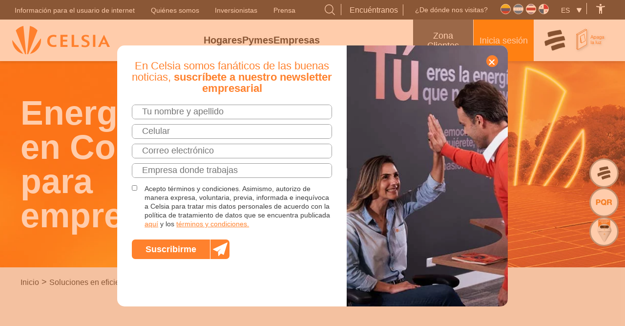

--- FILE ---
content_type: text/html; charset=UTF-8
request_url: https://www.celsia.com/es/soluciones-en-eficiencia-energetica-para-empresas-y-constructoras/energia-solar-para-empresas/
body_size: 60825
content:
<!DOCTYPE html>
<html class="no-js" lang="es-ES" style="margin: 0 !important;">

<!-- Facebook domain verification -->
<meta name="facebook-domain-verification" content="k5440o0n4i6xpozwbzmj0tqrgakytt" />

<meta name='robots' content='index, follow, max-image-preview:large, max-snippet:-1, max-video-preview:-1' />

	<!-- This site is optimized with the Yoast SEO Premium plugin v19.2.1 (Yoast SEO v22.6) - https://yoast.com/wordpress/plugins/seo/ -->
	<meta name="description" content="La energía solar en Colombia con paneles solares generan una reducción significativa en los precios de la factura de energía para tu empresa." />
	<link rel="canonical" href="https://www.celsia.com/es/soluciones-en-eficiencia-energetica-para-empresas-y-constructoras/energia-solar-para-empresas/" />
	<meta property="og:locale" content="es_ES" />
	<meta property="og:locale:alternate" content="en_US" />
	<meta property="og:type" content="article" />
	<meta property="og:title" content="Energía solar para empresas" />
	<meta property="og:description" content="La energía solar en Colombia con paneles solares generan una reducción significativa en los precios de la factura de energía para tu empresa." />
	<meta property="og:url" content="https://www.celsia.com/es/soluciones-en-eficiencia-energetica-para-empresas-y-constructoras/energia-solar-para-empresas/" />
	<meta property="og:site_name" content="Celsia" />
	<meta property="article:publisher" content="https://www.facebook.com/celsia.energia/" />
	<meta property="article:modified_time" content="2024-10-22T18:54:15+00:00" />
	<meta property="og:image" content="https://www.celsia.com/wp-content/uploads/2023/08/celsia_naranja-1.jpeg" />
	<meta property="og:image:width" content="163" />
	<meta property="og:image:height" content="165" />
	<meta property="og:image:type" content="image/jpeg" />
	<meta name="twitter:card" content="summary_large_image" />
	<meta name="twitter:site" content="@Celsia_Energia" />
	<!-- / Yoast SEO Premium plugin. -->


<link rel='dns-prefetch' href='//ajax.googleapis.com' />
<link rel="alternate" title="oEmbed (JSON)" type="application/json+oembed" href="https://www.celsia.com/es/wp-json/oembed/1.0/embed?url=https%3A%2F%2Fwww.celsia.com%2Fes%2Fsoluciones-en-eficiencia-energetica-para-empresas-y-constructoras%2Fenergia-solar-para-empresas%2F" />
<link rel="alternate" title="oEmbed (XML)" type="text/xml+oembed" href="https://www.celsia.com/es/wp-json/oembed/1.0/embed?url=https%3A%2F%2Fwww.celsia.com%2Fes%2Fsoluciones-en-eficiencia-energetica-para-empresas-y-constructoras%2Fenergia-solar-para-empresas%2F&#038;format=xml" />
<style id='wp-img-auto-sizes-contain-inline-css' type='text/css'>
img:is([sizes=auto i],[sizes^="auto," i]){contain-intrinsic-size:3000px 1500px}
/*# sourceURL=wp-img-auto-sizes-contain-inline-css */
</style>
<style id='wp-block-library-inline-css' type='text/css'>
:root{--wp-block-synced-color:#7a00df;--wp-block-synced-color--rgb:122,0,223;--wp-bound-block-color:var(--wp-block-synced-color);--wp-editor-canvas-background:#ddd;--wp-admin-theme-color:#007cba;--wp-admin-theme-color--rgb:0,124,186;--wp-admin-theme-color-darker-10:#006ba1;--wp-admin-theme-color-darker-10--rgb:0,107,160.5;--wp-admin-theme-color-darker-20:#005a87;--wp-admin-theme-color-darker-20--rgb:0,90,135;--wp-admin-border-width-focus:2px}@media (min-resolution:192dpi){:root{--wp-admin-border-width-focus:1.5px}}.wp-element-button{cursor:pointer}:root .has-very-light-gray-background-color{background-color:#eee}:root .has-very-dark-gray-background-color{background-color:#313131}:root .has-very-light-gray-color{color:#eee}:root .has-very-dark-gray-color{color:#313131}:root .has-vivid-green-cyan-to-vivid-cyan-blue-gradient-background{background:linear-gradient(135deg,#00d084,#0693e3)}:root .has-purple-crush-gradient-background{background:linear-gradient(135deg,#34e2e4,#4721fb 50%,#ab1dfe)}:root .has-hazy-dawn-gradient-background{background:linear-gradient(135deg,#faaca8,#dad0ec)}:root .has-subdued-olive-gradient-background{background:linear-gradient(135deg,#fafae1,#67a671)}:root .has-atomic-cream-gradient-background{background:linear-gradient(135deg,#fdd79a,#004a59)}:root .has-nightshade-gradient-background{background:linear-gradient(135deg,#330968,#31cdcf)}:root .has-midnight-gradient-background{background:linear-gradient(135deg,#020381,#2874fc)}:root{--wp--preset--font-size--normal:16px;--wp--preset--font-size--huge:42px}.has-regular-font-size{font-size:1em}.has-larger-font-size{font-size:2.625em}.has-normal-font-size{font-size:var(--wp--preset--font-size--normal)}.has-huge-font-size{font-size:var(--wp--preset--font-size--huge)}.has-text-align-center{text-align:center}.has-text-align-left{text-align:left}.has-text-align-right{text-align:right}.has-fit-text{white-space:nowrap!important}#end-resizable-editor-section{display:none}.aligncenter{clear:both}.items-justified-left{justify-content:flex-start}.items-justified-center{justify-content:center}.items-justified-right{justify-content:flex-end}.items-justified-space-between{justify-content:space-between}.screen-reader-text{border:0;clip-path:inset(50%);height:1px;margin:-1px;overflow:hidden;padding:0;position:absolute;width:1px;word-wrap:normal!important}.screen-reader-text:focus{background-color:#ddd;clip-path:none;color:#444;display:block;font-size:1em;height:auto;left:5px;line-height:normal;padding:15px 23px 14px;text-decoration:none;top:5px;width:auto;z-index:100000}html :where(.has-border-color){border-style:solid}html :where([style*=border-top-color]){border-top-style:solid}html :where([style*=border-right-color]){border-right-style:solid}html :where([style*=border-bottom-color]){border-bottom-style:solid}html :where([style*=border-left-color]){border-left-style:solid}html :where([style*=border-width]){border-style:solid}html :where([style*=border-top-width]){border-top-style:solid}html :where([style*=border-right-width]){border-right-style:solid}html :where([style*=border-bottom-width]){border-bottom-style:solid}html :where([style*=border-left-width]){border-left-style:solid}html :where(img[class*=wp-image-]){height:auto;max-width:100%}:where(figure){margin:0 0 1em}html :where(.is-position-sticky){--wp-admin--admin-bar--position-offset:var(--wp-admin--admin-bar--height,0px)}@media screen and (max-width:600px){html :where(.is-position-sticky){--wp-admin--admin-bar--position-offset:0px}}

/*# sourceURL=wp-block-library-inline-css */
</style><style id='global-styles-inline-css' type='text/css'>
:root{--wp--preset--aspect-ratio--square: 1;--wp--preset--aspect-ratio--4-3: 4/3;--wp--preset--aspect-ratio--3-4: 3/4;--wp--preset--aspect-ratio--3-2: 3/2;--wp--preset--aspect-ratio--2-3: 2/3;--wp--preset--aspect-ratio--16-9: 16/9;--wp--preset--aspect-ratio--9-16: 9/16;--wp--preset--color--black: #000000;--wp--preset--color--cyan-bluish-gray: #abb8c3;--wp--preset--color--white: #ffffff;--wp--preset--color--pale-pink: #f78da7;--wp--preset--color--vivid-red: #cf2e2e;--wp--preset--color--luminous-vivid-orange: #ff6900;--wp--preset--color--luminous-vivid-amber: #fcb900;--wp--preset--color--light-green-cyan: #7bdcb5;--wp--preset--color--vivid-green-cyan: #00d084;--wp--preset--color--pale-cyan-blue: #8ed1fc;--wp--preset--color--vivid-cyan-blue: #0693e3;--wp--preset--color--vivid-purple: #9b51e0;--wp--preset--gradient--vivid-cyan-blue-to-vivid-purple: linear-gradient(135deg,rgb(6,147,227) 0%,rgb(155,81,224) 100%);--wp--preset--gradient--light-green-cyan-to-vivid-green-cyan: linear-gradient(135deg,rgb(122,220,180) 0%,rgb(0,208,130) 100%);--wp--preset--gradient--luminous-vivid-amber-to-luminous-vivid-orange: linear-gradient(135deg,rgb(252,185,0) 0%,rgb(255,105,0) 100%);--wp--preset--gradient--luminous-vivid-orange-to-vivid-red: linear-gradient(135deg,rgb(255,105,0) 0%,rgb(207,46,46) 100%);--wp--preset--gradient--very-light-gray-to-cyan-bluish-gray: linear-gradient(135deg,rgb(238,238,238) 0%,rgb(169,184,195) 100%);--wp--preset--gradient--cool-to-warm-spectrum: linear-gradient(135deg,rgb(74,234,220) 0%,rgb(151,120,209) 20%,rgb(207,42,186) 40%,rgb(238,44,130) 60%,rgb(251,105,98) 80%,rgb(254,248,76) 100%);--wp--preset--gradient--blush-light-purple: linear-gradient(135deg,rgb(255,206,236) 0%,rgb(152,150,240) 100%);--wp--preset--gradient--blush-bordeaux: linear-gradient(135deg,rgb(254,205,165) 0%,rgb(254,45,45) 50%,rgb(107,0,62) 100%);--wp--preset--gradient--luminous-dusk: linear-gradient(135deg,rgb(255,203,112) 0%,rgb(199,81,192) 50%,rgb(65,88,208) 100%);--wp--preset--gradient--pale-ocean: linear-gradient(135deg,rgb(255,245,203) 0%,rgb(182,227,212) 50%,rgb(51,167,181) 100%);--wp--preset--gradient--electric-grass: linear-gradient(135deg,rgb(202,248,128) 0%,rgb(113,206,126) 100%);--wp--preset--gradient--midnight: linear-gradient(135deg,rgb(2,3,129) 0%,rgb(40,116,252) 100%);--wp--preset--font-size--small: 13px;--wp--preset--font-size--medium: 20px;--wp--preset--font-size--large: 36px;--wp--preset--font-size--x-large: 42px;--wp--preset--spacing--20: 0.44rem;--wp--preset--spacing--30: 0.67rem;--wp--preset--spacing--40: 1rem;--wp--preset--spacing--50: 1.5rem;--wp--preset--spacing--60: 2.25rem;--wp--preset--spacing--70: 3.38rem;--wp--preset--spacing--80: 5.06rem;--wp--preset--shadow--natural: 6px 6px 9px rgba(0, 0, 0, 0.2);--wp--preset--shadow--deep: 12px 12px 50px rgba(0, 0, 0, 0.4);--wp--preset--shadow--sharp: 6px 6px 0px rgba(0, 0, 0, 0.2);--wp--preset--shadow--outlined: 6px 6px 0px -3px rgb(255, 255, 255), 6px 6px rgb(0, 0, 0);--wp--preset--shadow--crisp: 6px 6px 0px rgb(0, 0, 0);}:where(.is-layout-flex){gap: 0.5em;}:where(.is-layout-grid){gap: 0.5em;}body .is-layout-flex{display: flex;}.is-layout-flex{flex-wrap: wrap;align-items: center;}.is-layout-flex > :is(*, div){margin: 0;}body .is-layout-grid{display: grid;}.is-layout-grid > :is(*, div){margin: 0;}:where(.wp-block-columns.is-layout-flex){gap: 2em;}:where(.wp-block-columns.is-layout-grid){gap: 2em;}:where(.wp-block-post-template.is-layout-flex){gap: 1.25em;}:where(.wp-block-post-template.is-layout-grid){gap: 1.25em;}.has-black-color{color: var(--wp--preset--color--black) !important;}.has-cyan-bluish-gray-color{color: var(--wp--preset--color--cyan-bluish-gray) !important;}.has-white-color{color: var(--wp--preset--color--white) !important;}.has-pale-pink-color{color: var(--wp--preset--color--pale-pink) !important;}.has-vivid-red-color{color: var(--wp--preset--color--vivid-red) !important;}.has-luminous-vivid-orange-color{color: var(--wp--preset--color--luminous-vivid-orange) !important;}.has-luminous-vivid-amber-color{color: var(--wp--preset--color--luminous-vivid-amber) !important;}.has-light-green-cyan-color{color: var(--wp--preset--color--light-green-cyan) !important;}.has-vivid-green-cyan-color{color: var(--wp--preset--color--vivid-green-cyan) !important;}.has-pale-cyan-blue-color{color: var(--wp--preset--color--pale-cyan-blue) !important;}.has-vivid-cyan-blue-color{color: var(--wp--preset--color--vivid-cyan-blue) !important;}.has-vivid-purple-color{color: var(--wp--preset--color--vivid-purple) !important;}.has-black-background-color{background-color: var(--wp--preset--color--black) !important;}.has-cyan-bluish-gray-background-color{background-color: var(--wp--preset--color--cyan-bluish-gray) !important;}.has-white-background-color{background-color: var(--wp--preset--color--white) !important;}.has-pale-pink-background-color{background-color: var(--wp--preset--color--pale-pink) !important;}.has-vivid-red-background-color{background-color: var(--wp--preset--color--vivid-red) !important;}.has-luminous-vivid-orange-background-color{background-color: var(--wp--preset--color--luminous-vivid-orange) !important;}.has-luminous-vivid-amber-background-color{background-color: var(--wp--preset--color--luminous-vivid-amber) !important;}.has-light-green-cyan-background-color{background-color: var(--wp--preset--color--light-green-cyan) !important;}.has-vivid-green-cyan-background-color{background-color: var(--wp--preset--color--vivid-green-cyan) !important;}.has-pale-cyan-blue-background-color{background-color: var(--wp--preset--color--pale-cyan-blue) !important;}.has-vivid-cyan-blue-background-color{background-color: var(--wp--preset--color--vivid-cyan-blue) !important;}.has-vivid-purple-background-color{background-color: var(--wp--preset--color--vivid-purple) !important;}.has-black-border-color{border-color: var(--wp--preset--color--black) !important;}.has-cyan-bluish-gray-border-color{border-color: var(--wp--preset--color--cyan-bluish-gray) !important;}.has-white-border-color{border-color: var(--wp--preset--color--white) !important;}.has-pale-pink-border-color{border-color: var(--wp--preset--color--pale-pink) !important;}.has-vivid-red-border-color{border-color: var(--wp--preset--color--vivid-red) !important;}.has-luminous-vivid-orange-border-color{border-color: var(--wp--preset--color--luminous-vivid-orange) !important;}.has-luminous-vivid-amber-border-color{border-color: var(--wp--preset--color--luminous-vivid-amber) !important;}.has-light-green-cyan-border-color{border-color: var(--wp--preset--color--light-green-cyan) !important;}.has-vivid-green-cyan-border-color{border-color: var(--wp--preset--color--vivid-green-cyan) !important;}.has-pale-cyan-blue-border-color{border-color: var(--wp--preset--color--pale-cyan-blue) !important;}.has-vivid-cyan-blue-border-color{border-color: var(--wp--preset--color--vivid-cyan-blue) !important;}.has-vivid-purple-border-color{border-color: var(--wp--preset--color--vivid-purple) !important;}.has-vivid-cyan-blue-to-vivid-purple-gradient-background{background: var(--wp--preset--gradient--vivid-cyan-blue-to-vivid-purple) !important;}.has-light-green-cyan-to-vivid-green-cyan-gradient-background{background: var(--wp--preset--gradient--light-green-cyan-to-vivid-green-cyan) !important;}.has-luminous-vivid-amber-to-luminous-vivid-orange-gradient-background{background: var(--wp--preset--gradient--luminous-vivid-amber-to-luminous-vivid-orange) !important;}.has-luminous-vivid-orange-to-vivid-red-gradient-background{background: var(--wp--preset--gradient--luminous-vivid-orange-to-vivid-red) !important;}.has-very-light-gray-to-cyan-bluish-gray-gradient-background{background: var(--wp--preset--gradient--very-light-gray-to-cyan-bluish-gray) !important;}.has-cool-to-warm-spectrum-gradient-background{background: var(--wp--preset--gradient--cool-to-warm-spectrum) !important;}.has-blush-light-purple-gradient-background{background: var(--wp--preset--gradient--blush-light-purple) !important;}.has-blush-bordeaux-gradient-background{background: var(--wp--preset--gradient--blush-bordeaux) !important;}.has-luminous-dusk-gradient-background{background: var(--wp--preset--gradient--luminous-dusk) !important;}.has-pale-ocean-gradient-background{background: var(--wp--preset--gradient--pale-ocean) !important;}.has-electric-grass-gradient-background{background: var(--wp--preset--gradient--electric-grass) !important;}.has-midnight-gradient-background{background: var(--wp--preset--gradient--midnight) !important;}.has-small-font-size{font-size: var(--wp--preset--font-size--small) !important;}.has-medium-font-size{font-size: var(--wp--preset--font-size--medium) !important;}.has-large-font-size{font-size: var(--wp--preset--font-size--large) !important;}.has-x-large-font-size{font-size: var(--wp--preset--font-size--x-large) !important;}
/*# sourceURL=global-styles-inline-css */
</style>

<style id='classic-theme-styles-inline-css' type='text/css'>
/*! This file is auto-generated */
.wp-block-button__link{color:#fff;background-color:#32373c;border-radius:9999px;box-shadow:none;text-decoration:none;padding:calc(.667em + 2px) calc(1.333em + 2px);font-size:1.125em}.wp-block-file__button{background:#32373c;color:#fff;text-decoration:none}
/*# sourceURL=/wp-includes/css/classic-themes.min.css */
</style>
<link rel='stylesheet' id='contact-form-7-css' href='https://www.celsia.com/wp-content/plugins/contact-form-7/includes/css/styles.css?ver=6.1.4' type='text/css' media='all' />
<style id='contact-form-7-inline-css' type='text/css'>
.wpcf7 .wpcf7-recaptcha iframe {margin-bottom: 0;}.wpcf7 .wpcf7-recaptcha[data-align="center"] > div {margin: 0 auto;}.wpcf7 .wpcf7-recaptcha[data-align="right"] > div {margin: 0 0 0 auto;}
/*# sourceURL=contact-form-7-inline-css */
</style>
<link rel='stylesheet' id='wpm-main-css' href='//www.celsia.com/wp-content/plugins/wp-multilang/assets/styles/main.min.css?ver=2.4.23' type='text/css' media='all' />
<style id='dominant-color-styles-inline-css' type='text/css'>
img[data-dominant-color]:not(.has-transparency) { background-color: var(--dominant-color); }
/*# sourceURL=dominant-color-styles-inline-css */
</style>
<link rel='stylesheet' id='core-css' href='https://www.celsia.com/wp-content/themes/Celsia-Nuevo/style.css?ver=6.9' type='text/css' media='all' />
<link rel='stylesheet' id='main-styles-css' href='https://www.celsia.com/wp-content/themes/Celsia-Nuevo/css/main.bundle.css?ver=1.5.67' type='text/css' media='all' />
<script type="text/javascript" src="https://ajax.googleapis.com/ajax/libs/jquery/3.5.1/jquery.min.js?ver=6.9" id="jquery-js"></script>
<script type="text/javascript" src="https://www.celsia.com/wp-content/themes/Celsia-Nuevo/slick/slick.min.js?ver=1.0.0" id="slick-carousel-js"></script>
<script type="text/javascript" src="https://www.celsia.com/wp-content/themes/Celsia-Nuevo/plugins/owlcarousel/owl.carousel.min.js?ver=1.0.1" id="owl-carousel-js"></script>
<script type="text/javascript" src="https://www.celsia.com/wp-content/themes/Celsia-Nuevo/plugins/semantic-ui/api.min.js?ver=1.0.0" id="semantic-ui-api-js"></script>
<script type="text/javascript" src="https://www.celsia.com/wp-content/themes/Celsia-Nuevo/plugins/semantic-ui/UI-Tab-master/tab.min.js?ver=1.0.0" id="semantic-ui-tab-js"></script>
<script type="text/javascript" src="https://www.celsia.com/wp-content/themes/Celsia-Nuevo/plugins/semantic-ui/UI-Accordion-master/accordion.min.js?ver=1.0.0" id="semantic-ui-accordion-js"></script>
<script type="text/javascript" src="https://www.celsia.com/wp-content/themes/Celsia-Nuevo/plugins/semantic-ui/UI-Dimmer-master/dimmer.min.js?ver=1.0.0" id="semantic-ui-dimmer-js"></script>
<script type="text/javascript" src="https://www.celsia.com/wp-content/themes/Celsia-Nuevo/plugins/semantic-ui/UI-Modal-master/modal.min.js?ver=1.0.0" id="semantic-ui-modal-js"></script>
<script type="text/javascript" src="https://www.celsia.com/wp-content/themes/Celsia-Nuevo/plugins/semantic-ui/UI-Transition-master/transition.min.js?ver=1.0.0" id="semantic-ui-transition-js"></script>
<script type="text/javascript" src="https://www.celsia.com/wp-content/themes/Celsia-Nuevo/plugins/semantic-ui/UI-Dropdown-master/dropdown.min.js?ver=1.0.0" id="semantic-ui-dropdown-js"></script>
<script type="text/javascript" src="https://www.celsia.com/wp-content/themes/Celsia-Nuevo/plugins/semantic-ui/UI-Form-master/form.min.js?ver=1.0.0" id="semantic-ui-form-js"></script>
<script type="text/javascript" src="https://www.celsia.com/wp-content/themes/Celsia-Nuevo/plugins/semantic-ui/UI-Search-master/search.min.js?ver=1.0.0" id="semantic-ui-search-js"></script>
<script type="text/javascript" src="https://www.celsia.com/wp-content/themes/Celsia-Nuevo/plugins/semantic-ui/UI-Popup-master/popup.min.js?ver=1.0.0" id="semantic-ui-popup-js"></script>
<link rel="https://api.w.org/" href="https://www.celsia.com/es/wp-json/" /><link rel="alternate" title="JSON" type="application/json" href="https://www.celsia.com/es/wp-json/wp/v2/pages/1570" /><link rel='shortlink' href='https://www.celsia.com/es/?p=1570' />
<!-- HFCM by 99 Robots - Snippet # 4: Codigo id conversicion -->
<!-- Google tag (gtag.js) -->
<script async src="https://www.googletagmanager.com/gtag/js?id=AW-10804949354"></script>
<script>
  window.dataLayer = window.dataLayer || [];
  function gtag(){dataLayer.push(arguments);}
  gtag('js', new Date());

  gtag('config', 'AW-10804949354');
</script>
<!-- /end HFCM by 99 Robots -->
<meta name="generator" content="Performance Lab 2.9.0; modules: images/dominant-color-images, images/webp-support; plugins: webp-uploads">


<!-- This site is optimized with the Schema plugin v1.7.9.6 - https://schema.press -->
<script type="application/ld+json">{"@context":"https:\/\/schema.org\/","@type":"Article","mainEntityOfPage":{"@type":"WebPage","@id":"https:\/\/www.celsia.com\/es\/soluciones-en-eficiencia-energetica-para-empresas-y-constructoras\/energia-solar-para-empresas\/"},"url":"https:\/\/www.celsia.com\/es\/soluciones-en-eficiencia-energetica-para-empresas-y-constructoras\/energia-solar-para-empresas\/","headline":"[:en]Generate your own solar energy and save money[:es]Energía solar para empresas[:]","datePublished":"2021-02-04T11:37:42-05:00","dateModified":"2024-10-22T13:54:15-05:00","publisher":{"@type":"Organization","@id":"https:\/\/www.celsia.com\/es\/#organization","name":"Celsia","logo":{"@type":"ImageObject","url":"https:\/\/www.celsia.com\/wp-content\/uploads\/2021\/05\/cropped-logotipocelsiamedia.png","width":600,"height":60}},"author":{"@type":"Person","name":"smk_admin","url":"https:\/\/www.celsia.com\/es\/author\/smk_admin\/","image":{"@type":"ImageObject","url":"https:\/\/secure.gravatar.com\/avatar\/9c5b73128757892c62bbc871c7a6ab1d805372341c038ba2740a8f91e5f8d8b5?s=96&d=mm&r=g","height":96,"width":96}}}</script>

<meta name="generator" content="WebP Uploads 1.0.5">
<link rel="alternate" hreflang="en-us" href="https://www.celsia.com/en/soluciones-en-eficiencia-energetica-para-empresas-y-constructoras/energia-solar-para-empresas/"/>
<link rel="alternate" hreflang="x-default" href="https://www.celsia.com/es/soluciones-en-eficiencia-energetica-para-empresas-y-constructoras/energia-solar-para-empresas/"/>
<link rel="alternate" hreflang="es-es" href="https://www.celsia.com/es/soluciones-en-eficiencia-energetica-para-empresas-y-constructoras/energia-solar-para-empresas/"/>
		<script>
			document.documentElement.className = document.documentElement.className.replace('no-js', 'js');
		</script>
				<style>
			.no-js img.lazyload {
				display: none;
			}

			figure.wp-block-image img.lazyloading {
				min-width: 150px;
			}

						.lazyload, .lazyloading {
				opacity: 0;
			}

			.lazyloaded {
				opacity: 1;
				transition: opacity 400ms;
				transition-delay: 0ms;
			}

					</style>
		

<!-- This site is optimized with the Schema plugin v1.7.9.6 - https://schema.press -->
<script type="application/ld+json">{
    "@context": "http://schema.org",
    "@type": "BreadcrumbList",
    "itemListElement": [
        {
            "@type": "ListItem",
            "position": 1,
            "item": {
                "@id": "https://www.celsia.com",
                "name": "Home"
            }
        },
        {
            "@type": "ListItem",
            "position": 2,
            "item": {
                "@id": "https://www.celsia.com/es/soluciones-en-eficiencia-energetica-para-empresas-y-constructoras/",
                "name": "Soluciones en eficiencia energ\u00e9tica para empresas y constructoras"
            }
        },
        {
            "@type": "ListItem",
            "position": 3,
            "item": {
                "@id": "https://www.celsia.com/es/soluciones-en-eficiencia-energetica-para-empresas-y-constructoras/energia-solar-para-empresas/",
                "name": "Energ\u00eda solar para empresas"
            }
        }
    ]
}</script>

<link rel="icon" href="https://www.celsia.com/wp-content/uploads/2021/05/cropped-logotipocelsiamedia-32x32.png" sizes="32x32" />
<link rel="icon" href="https://www.celsia.com/wp-content/uploads/2021/05/cropped-logotipocelsiamedia-192x192.png" sizes="192x192" />
<link rel="apple-touch-icon" href="https://www.celsia.com/wp-content/uploads/2021/05/cropped-logotipocelsiamedia-180x180.png" />
<meta name="msapplication-TileImage" content="https://www.celsia.com/wp-content/uploads/2021/05/cropped-logotipocelsiamedia-270x270.png" />
				<style type="text/css" id="c4wp-checkout-css">
					.woocommerce-checkout .c4wp_captcha_field {
						margin-bottom: 10px;
						margin-top: 15px;
						position: relative;
						display: inline-block;
					}
				</style>
							<style type="text/css" id="c4wp-v3-lp-form-css">
				.login #login, .login #lostpasswordform {
					min-width: 350px !important;
				}
				.wpforms-field-c4wp iframe {
					width: 100% !important;
				}
			</style>
			<style id="wpforms-css-vars-root">
				:root {
					--wpforms-field-border-radius: 3px;
--wpforms-field-border-style: solid;
--wpforms-field-border-size: 1px;
--wpforms-field-background-color: #ffffff;
--wpforms-field-border-color: rgba( 0, 0, 0, 0.25 );
--wpforms-field-border-color-spare: rgba( 0, 0, 0, 0.25 );
--wpforms-field-text-color: rgba( 0, 0, 0, 0.7 );
--wpforms-field-menu-color: #ffffff;
--wpforms-label-color: rgba( 0, 0, 0, 0.85 );
--wpforms-label-sublabel-color: rgba( 0, 0, 0, 0.55 );
--wpforms-label-error-color: #d63637;
--wpforms-button-border-radius: 3px;
--wpforms-button-border-style: none;
--wpforms-button-border-size: 1px;
--wpforms-button-background-color: #066aab;
--wpforms-button-border-color: #066aab;
--wpforms-button-text-color: #ffffff;
--wpforms-page-break-color: #066aab;
--wpforms-background-image: none;
--wpforms-background-position: center center;
--wpforms-background-repeat: no-repeat;
--wpforms-background-size: cover;
--wpforms-background-width: 100px;
--wpforms-background-height: 100px;
--wpforms-background-color: rgba( 0, 0, 0, 0 );
--wpforms-background-url: none;
--wpforms-container-padding: 0px;
--wpforms-container-border-style: none;
--wpforms-container-border-width: 1px;
--wpforms-container-border-color: #000000;
--wpforms-container-border-radius: 3px;
--wpforms-field-size-input-height: 43px;
--wpforms-field-size-input-spacing: 15px;
--wpforms-field-size-font-size: 16px;
--wpforms-field-size-line-height: 19px;
--wpforms-field-size-padding-h: 14px;
--wpforms-field-size-checkbox-size: 16px;
--wpforms-field-size-sublabel-spacing: 5px;
--wpforms-field-size-icon-size: 1;
--wpforms-label-size-font-size: 16px;
--wpforms-label-size-line-height: 19px;
--wpforms-label-size-sublabel-font-size: 14px;
--wpforms-label-size-sublabel-line-height: 17px;
--wpforms-button-size-font-size: 17px;
--wpforms-button-size-height: 41px;
--wpforms-button-size-padding-h: 15px;
--wpforms-button-size-margin-top: 10px;
--wpforms-container-shadow-size-box-shadow: none;

				}
			</style>
<!-- <script src="https://maps.googleapis.com/maps/api/js?key="></script> -->

<link rel="stylesheet" href="https://www.celsia.com/wp-content/themes/Celsia-Nuevo/plugins/css3-animate-it-master/css/animations.css">

<link rel="stylesheet" href="https://www.celsia.com/wp-content/themes/Celsia-Nuevo/plugins/owlcarousel/assets/owl.carousel.min.css">
<link rel="stylesheet" href="https://www.celsia.com/wp-content/themes/Celsia-Nuevo/plugins/owlcarousel/assets/owl.theme.default.min.css">

  <link rel="stylesheet" href="https://www.celsia.com/wp-content/themes/Celsia-Nuevo/plugins/semantic-ui/UI-Tab-master/tab.min.css">
  <link rel="stylesheet" href="https://www.celsia.com/wp-content/themes/Celsia-Nuevo/plugins/semantic-ui/UI-Accordion-master/accordion.min.css">
  <link rel="stylesheet" href="https://www.celsia.com/wp-content/themes/Celsia-Nuevo/plugins/semantic-ui/UI-Table-master/table.min.css">
  <link rel="stylesheet" href="https://www.celsia.com/wp-content/themes/Celsia-Nuevo/plugins/semantic-ui/UI-Icon-master/icon.min.css">
  <link rel="stylesheet" href="https://www.celsia.com/wp-content/themes/Celsia-Nuevo/plugins/semantic-ui/UI-Dimmer-master/dimmer.min.css">
  <link rel="stylesheet" href="https://www.celsia.com/wp-content/themes/Celsia-Nuevo/plugins/semantic-ui/UI-Modal-master/modal.min.css">
  <link rel="stylesheet" href="https://www.celsia.com/wp-content/themes/Celsia-Nuevo/plugins/semantic-ui/UI-Transition-master/transition.min.css">
  <link rel="stylesheet" href="https://www.celsia.com/wp-content/themes/Celsia-Nuevo/plugins/semantic-ui/UI-Input-master/input.min.css">
  <link rel="stylesheet" href="https://www.celsia.com/wp-content/themes/Celsia-Nuevo/plugins/semantic-ui/UI-Menu-master/menu.min.css">
  <link rel="stylesheet" href="https://www.celsia.com/wp-content/themes/Celsia-Nuevo/plugins/semantic-ui/UI-Dropdown-master/dropdown.min.css">
  <link rel="stylesheet" href="https://www.celsia.com/wp-content/themes/Celsia-Nuevo/plugins/semantic-ui/UI-Form-master/form.min.css">

<link rel="stylesheet" href="https://www.celsia.com/wp-content/themes/Celsia-Nuevo/plugins/semantic-ui/UI-Search-master/search.min.css">
<link rel="stylesheet" href="https://www.celsia.com/wp-content/themes/Celsia-Nuevo/plugins/semantic-ui/UI-Popup-master/popup.min.css">
<script src="https://www.celsia.com/wp-content/themes/Celsia-Nuevo/js/departamentosColombia.bundle.js" defer></script>

<script>
  const _country_selected = 'Colombia';
  const _dittoURI_ = "https://www.celsia.com/wp-content/themes/Celsia-Nuevo";
  const _dittoURL_ = "https://www.celsia.com";

  const _popupCa_ = {
    enable: "1",
    text: "¿Desde dónde nos visitas?",
    background: "https://www.celsia.com/wp-content/uploads/2022/06/shutterstock_2048769425.png",
    background_mobile: "https://www.celsia.com/wp-content/uploads/2022/06/Canvas.png",
    logo: "https://www.celsia.com/wp-content/uploads/2022/05/Group-3.svg",
    colombia: {
      flag: "https://www.celsia.com/wp-content/uploads/2022/05/colombia.png",
      url: "https://www.celsia.com/es/"
    },
    panama: {
      flag: "https://www.celsia.com/wp-content/uploads/2022/05/panma.png",
      url: "https://www.celsia.com/es/panama/"
    },
    honduras: {
      flag: "https://www.celsia.com/wp-content/uploads/2022/05/honduras.png",
      url: "https://www.celsia.com/es/honduras/"
    },
    costa_rica: {
      flag: "https://www.celsia.com/wp-content/uploads/2022/05/puerto-rico.png",
      url: "https://www.celsia.com/es/costa-rica/"
    }
  }
</script>

<link rel="stylesheet" type="text/css" href="https://www.celsia.com/wp-content/themes/Celsia-Nuevo/slick/slick.css" />

  <!-- Global site tag (gtag.js) - Google Analytics - Production -->
  <!-- <script async src="https://www.googletagmanager.com/gtag/js?id=UA-131616936-1"></script>
  <script>
    window.dataLayer = window.dataLayer || [];

    function gtag() {
      dataLayer.push(arguments);
    }
    gtag('js', new Date());

  </script> -->

  <!-- Google Tag Manager -->
  <script defer>
    (function(w, d, s, l, i) {
      w[l] = w[l] || [];
      w[l].push({
        'gtm.start': new Date().getTime(),
        event: 'gtm.js'
      });
      var f = d.getElementsByTagName(s)[0],
        j = d.createElement(s),
        dl = l != 'dataLayer' ? '&l=' + l : '';
      j.async = true;
      j.src =
        'https://www.googletagmanager.com/gtm.js?id=' + i + dl;
      f.parentNode.insertBefore(j, f);
    })(window, document, 'script', 'dataLayer', 'GTM-MQNV8ZJ');
  </script>
  <!-- End Google Tag Manager -->

  <!-- Global site tag (gtag.js) - Google Ads: 666822871 -->
  <script defer src="https://www.googletagmanager.com/gtag/js?id=AW-666822871"></script>
  <script defer>
    window.dataLayer = window.dataLayer || [];

    function gtag() {
      dataLayer.push(arguments);
    }
    gtag('js', new Date());
    gtag('config', 'AW-666822871');
  </script>
  <!-- End Google Ads -->


<head>
  <meta charset="utf-8">
  <meta http-equiv="X-UA-Compatible" content="IE=edge,chrome=1">
  <meta name="description" content="Empresa de energía">
  <title>Energía solar en Colombia, genera tu propia energía | Celsia</title>
  <base href="/">
  <meta name="viewport" content="width=device-width">
  <link rel="pingback" href="https://www.celsia.com/xmlrpc.php" />
  <link rel="stylesheet" id="main-styles-css2" href="" type="text/css" media="all">
  
  
  <!-- Meta Pixel Code -->
  <script defer>
    ! function(f, b, e, v, n, t, s) {
      if (f.fbq) return;
      n = f.fbq = function() {
        n.callMethod ?
          n.callMethod.apply(n, arguments) : n.queue.push(arguments)
      };
      if (!f._fbq) f._fbq = n;
      n.push = n;
      n.loaded = !0;
      n.version = '2.0';
      n.queue = [];
      t = b.createElement(e);
      t.async = !0;
      t.src = v;
      s = b.getElementsByTagName(e)[0];
      s.parentNode.insertBefore(t, s)
    }(window, document, 'script',
      'https://connect.facebook.net/en_US/fbevents.js');
    fbq('init', '1223256788354823');
    fbq('track', 'PageView');
  </script>
  <noscript><img height="1" width="1" style="display:none" src="https://www.facebook.com/tr?id=1223256788354823&ev=PageView&noscript=1" loading="lazy" /></noscript>
  <!-- End Meta Pixel Code -->

  <!-- Pixel Zoho -->
  <!-- Global site tag (gtag.js) - Google Ads: 310138362 -->
  <script defer src="https://www.googletagmanager.com/gtag/js?id=AW-310138362"></script>
  <script defer>
    window.dataLayer = window.dataLayer || [];

    function gtag() {
      dataLayer.push(arguments);
    }
    gtag('js', new Date());

    gtag('config', 'AW-310138362');
  </script>

    <!-- Pixel Zoho -->

  <!-- Metricool tracker -->
  <img data-src="https://tracker.metricool.com/c3po.jpg?hash=9c6ed21166c529559f49357d2f49470" alt="Tracker Metricool" width="100" height="100" loading="lazy" style="--smush-placeholder-width: 100px; --smush-placeholder-aspect-ratio: 100/100;display: block; height: 0;" src="[data-uri]" class="lazyload" /><noscript><img src="https://tracker.metricool.com/c3po.jpg?hash=9c6ed21166c529559f49357d2f49470" alt="Tracker Metricool" width="100" height="100" loading="lazy" style="display: block; height: 0;" /></noscript>
  <!-- Metricool tracker -->

  <!-- Linkedin pixel -->
  <script type="text/javascript">
    _linkedin_partner_id = "5973857";
    window._linkedin_data_partner_ids = window._linkedin_data_partner_ids || [];
    window._linkedin_data_partner_ids.push(_linkedin_partner_id);
  </script>
  <script type="text/javascript">
    (function(l) {
      if (!l) {
        window.lintrk = function(a, b) {
          window.lintrk.q.push([a, b])
        };
        window.lintrk.q = []
      }
      var s = document.getElementsByTagName("script")[0];
      var b = document.createElement("script");
      b.type = "text/javascript";
      b.async = true;
      b.src = "https://snap.licdn.com/li.lms-analytics/insight.min.js";
      s.parentNode.insertBefore(b, s);
    })(window.lintrk);
  </script>
  <noscript>
    <img height="1" width="1" style="display:none;" alt="" src="https://px.ads.linkedin.com/collect/?pid=5973857&fmt=gif" />
  </noscript>
  <!-- Linkedin pixel -->

  <!-- Schemas -->
      <script type="application/ld+json">
      {
        "@context": "https://schema.org",
        "@type": "WebSite",
        "url": "https://www.celsia.com/es/soluciones-en-eficiencia-energetica-para-empresas-y-constructoras/energia-solar-para-empresas/",
        "description": "Celsia empresa de energía | Grupo Argos Colombia",
        "inLanguage": "es-ES",
        "publisher": {
          "@type": "Organization",
          "name": "Celsia",
          "logo": "https://www.celsia.com/wp-content/uploads/2021/05/Grupo-697.svg"
        },
        "headline": "Energía solar para empresas",
        "mainEntityOfPage": "https://www.celsia.com/es/soluciones-en-eficiencia-energetica-para-empresas-y-constructoras/energia-solar-para-empresas/",
        "articleBody": "",
        "image": [
          "https://www.celsia.com/wp-content/uploads/2021/04/Banner-solar-1440x400-1.jpg"
        ],
        "datePublished": "2021-02-04 11:37:42"
      }
    </script>
  
</head>

<body class="wp-singular page-template page-template-templates page-template-companies-solar-energy-template page-template-templatescompanies-solar-energy-template-php page page-id-1570 page-child parent-pageid-1426 wp-custom-logo wp-theme-Celsia-Nuevo accessibility-active language-es">
    <style>
    [data-customcta="on"] {
      padding-left: 60px;
    }
    [data-customcta="on"]:before {
      background-image: url(https://www.celsia.com/wp-content/uploads/2025/05/icon-click.png);
    }
  </style>
    
      <script type="text/javascript" async src="https://d335luupugsy2.cloudfront.net/js/loader-scripts/a7f6e4a6-6c25-442b-a031-3e13c41af560-loader.js"></script>
  

  
    <!-- Google Tag Manager (noscript) -->
    <noscript><iframe src="https://www.googletagmanager.com/ns.html?id=GTM-MQNV8ZJ" height="0" width="0" style="display:none;visibility:hidden" loading="lazy"></iframe></noscript>
    <!-- End Google Tag Manager (noscript) -->

  
  <div id="page">
    <!-- +Page container -->

    <div id="header-mobile-wrapper" class="mobile-menu-wrapper content-menu-mobile">

      <div class="content-header">

        <div class="hamburger-menu">
          <input id="menu__toggle" type="checkbox" />
          <label class="menu__btn" for="menu__toggle">
            <span></span>
            <span></span>
            <span></span>
          </label>
        </div>

        <div class="logo">
                      <a href="https://www.celsia.com" class="custom-logo-link" rel="home" aria-current="page">
              <img data-src="https://www.celsia.com/wp-content/uploads/2021/05/Grupo-697.svg" class="custom-logo lazyload" alt="Celsia" height="58" width="200" src="[data-uri]" style="--smush-placeholder-width: 200px; --smush-placeholder-aspect-ratio: 200/58;"><noscript><img data-src="https://www.celsia.com/wp-content/uploads/2021/05/Grupo-697.svg" class="custom-logo lazyload" alt="Celsia" height="58" width="200" src="[data-uri]" style="--smush-placeholder-width: 200px; --smush-placeholder-aspect-ratio: 200/58;"><noscript><img src="https://www.celsia.com/wp-content/uploads/2021/05/Grupo-697.svg" class="custom-logo" alt="Celsia" height="58" width="200"></noscript></noscript>
            </a>
                  </div>

      </div>

      <nav id="mainMenuMobile" class="mainMenuMobile">

        <div class="wrapper-mobile-search">
          <div class="content-grid">
            <div class="content-icon">
              <svg xmlns="http://www.w3.org/2000/svg" width="21.023" height="21.023" viewBox="0 0 21.023 21.023"><defs><style>.c{fill:none;stroke:#fff;stroke-miterlimit:10;stroke-width:1.3px;}</style></defs><g transform="translate(-1080.385 -9.393)"><circle class="c" cx="8.208" cy="8.208" r="8.208" transform="translate(1081.035 10.043)"/><line class="c" x2="5.485" y2="5.485" transform="translate(1095.463 24.472)"/></g></svg>            </div>
            <div class="ui search">
              <div class="ui input">
                <input class="prompt" type="text" placeholder="Búsqueda">
              </div>
              <div class="results"></div>
            </div>
          </div>
        </div>

                  <ul class="ul-menu style_2">
            <li id="menu-item-31" class="menu-item menu-item-type-custom menu-item-object-custom menu-item-31"><a target="_blank" href="https://internet.celsia.com/">Información para el usuario de internet</a></li>
<li id="menu-item-28" class="menu-item menu-item-type-custom menu-item-object-custom menu-item-has-children menu-item-28"><a href="#">Quiénes somos</a>
<ul class="sub-menu">
	<li id="menu-item-102" class="menu-item menu-item-type-post_type menu-item-object-page menu-item-102"><a href="https://www.celsia.com/es/quienes-somos/la-nueva-era-de-la-energia/">La nueva era de la energía</a></li>
	<li id="menu-item-172" class="menu-item menu-item-type-post_type menu-item-object-page menu-item-172"><a href="https://www.celsia.com/es/quienes-somos/que-hacemos/">Qué hacemos</a></li>
	<li id="menu-item-187378" class="menu-item menu-item-type-post_type menu-item-object-page menu-item-187378"><a href="https://www.celsia.com/es/se-parte-de-nuestro-equipo/">Cultura Celsia</a></li>
	<li id="menu-item-602" class="menu-item menu-item-type-post_type menu-item-object-page menu-item-602"><a href="https://www.celsia.com/es/quienes-somos/fundacion/">Fundación</a></li>
	<li id="menu-item-186205" class="menu-item menu-item-type-custom menu-item-object-custom menu-item-186205"><a href="https://www.celsia.com/es/quienes-somos/sostenibilidad/">Sostenibilidad</a></li>
	<li id="menu-item-2857" class="menu-item menu-item-type-custom menu-item-object-custom menu-item-has-children menu-item-2857"><a href="#">Gobierno corporativo</a>
	<ul class="sub-menu">
		<li id="menu-item-252443" class="menu-item menu-item-type-custom menu-item-object-custom menu-item-252443"><a href="https://www.celsia.com/es/quienes-somos/gobierno-corporativo/">Celsia</a></li>
		<li id="menu-item-252442" class="menu-item menu-item-type-custom menu-item-object-custom menu-item-252442"><a href="https://www.celsia.com/es/quienes-somos/gobierno-corporativo-celsia-colombia/">Celsia Colombia</a></li>
		<li id="menu-item-2855" class="menu-item menu-item-type-post_type menu-item-object-page menu-item-2855"><a href="https://www.celsia.com/es/quienes-somos/gobierno-corporativo-cetsa/">Cetsa</a></li>
	</ul>
</li>
	<li id="menu-item-157591" class="menu-item menu-item-type-custom menu-item-object-custom menu-item-157591"><a href="https://www.celsia.com/es/quienes-somos/proveedores/">Proveedores</a></li>
</ul>
</li>
<li id="menu-item-30" class="menu-item menu-item-type-custom menu-item-object-custom menu-item-has-children menu-item-30"><a href="#">Inversionistas</a>
<ul class="sub-menu">
	<li id="menu-item-229832" class="menu-item menu-item-type-custom menu-item-object-custom menu-item-229832"><a href="https://www.celsia.com/es/investors/celsia/">Celsia</a></li>
	<li id="menu-item-252431" class="menu-item menu-item-type-custom menu-item-object-custom menu-item-252431"><a href="https://www.celsia.com/es/inversionistas/celsia-colombia/">Celsia Colombia</a></li>
	<li id="menu-item-847" class="menu-item menu-item-type-post_type menu-item-object-page menu-item-847"><a href="https://www.celsia.com/es/inversionistas/cetsa/">Cetsa</a></li>
</ul>
</li>
<li id="menu-item-221537" class="menu-item menu-item-type-custom menu-item-object-custom menu-item-221537"><a href="https://www.celsia.com/es/sala-de-prensa/">Prensa</a></li>
          </ul>

          <ul class="ul-menu stle_2">
            <!-- ajuste imagen switch translate GER -->
            <li class="turnoff toggle-turn-off-light cursor-pointer">
              <img data-src="https://www.celsia.com/wp-content/themes/Celsia-Nuevo/images/icons/turnoff_2.png" alt="turnoff" data-id="1" width="14" height="28" loading="lazy" src="[data-uri]" class="lazyload" style="--smush-placeholder-width: 14px; --smush-placeholder-aspect-ratio: 14/28;"><noscript><img src="https://www.celsia.com/wp-content/themes/Celsia-Nuevo/images/icons/turnoff_2.png" alt="turnoff" data-id="1" width="14" height="28" loading="lazy"></noscript>
              <span class="turnoff_label">Apaga la luz</span>
            </li>
          </ul>
        
        <div class="content-menu-options">
          <ul id="menu-menu-paises" class="ul-menu menu-menu-paises content-menu-options-item"><li id="menu-item-378" class="colombia menu-item menu-item-type-custom menu-item-object-custom menu-item-home menu-item-378"><a href="https://www.celsia.com/es/">Colombia</a></li>
<li id="menu-item-380" class="honduras menu-item menu-item-type-custom menu-item-object-custom menu-item-380"><a href="https://www.celsia.com/es/honduras/">Honduras</a></li>
<li id="menu-item-263729" class="costa-rica menu-item menu-item-type-custom menu-item-object-custom menu-item-263729"><a href="https://www.celsia.com/es/costa-rica/">Costa rica</a></li>
<li id="menu-item-381" class="panama menu-item menu-item-type-custom menu-item-object-custom menu-item-381"><a href="https://www.celsia.com/es/panama/">Panama</a></li>
</ul><ul id="menu-pre-menu" class="ul-menu content-menu-options-item"><li id="menu-item-34" class="menu-buscador toggle-main-search menu-item menu-item-type-custom menu-item-object-custom menu-item-34"><a href="#">Buscador</a></li>
<li id="menu-item-35" class="contact-menu menu-item menu-item-type-custom menu-item-object-custom menu-item-35"><a href="https://www.celsia.com/es/encuentranos/">Encuéntranos</a></li>
</ul>

          <div class="lang-selector content-menu-options-item">
            <div class="selector">
              <select class="wpm-language-switcher wpm-switcher-select" onchange="location = this.value;" title="Selector de idioma">
			<option value="https://www.celsia.com/en/soluciones-en-eficiencia-energetica-para-empresas-y-constructoras/energia-solar-para-empresas/">
			EN		</option>
			<option value="https://www.celsia.com/es/soluciones-en-eficiencia-energetica-para-empresas-y-constructoras/energia-solar-para-empresas/" selected="selected">
			ES		</option>
	</select>
            </div>
          </div>

          <div class="eye preheader-menu-toggle content-menu-options-item">
            <!-- <svg xmlns="http://www.w3.org/2000/svg" width="26.668" height="20" viewBox="0 0 26.668 20">
    <g transform="translate(-1371.076 -10)">
        <path class="aaa" style="fill: #fff"
              d="M1387.553,16.857a.556.556,0,0,0-.786.786,3.333,3.333,0,1,1-4.713,4.713.556.556,0,1,0-.786.786,4.444,4.444,0,1,0,6.285-6.285Z"/>
    </g>
    <g transform="translate(-1371.076 -10)">
        <path class="aaa" style="fill: #fff"
              d="M1385.185,15.632a4.4,4.4,0,0,0-.775-.077A4.449,4.449,0,0,0,1379.966,20a4.312,4.312,0,0,0,.078.774.555.555,0,0,0,.545.459.471.471,0,0,0,.1-.009.556.556,0,0,0,.45-.643,3.266,3.266,0,0,1-.06-.581,3.293,3.293,0,0,1,3.915-3.275.555.555,0,0,0,.193-1.093Z"/>
    </g>
    <g transform="translate(-1371.076 -10)">
        <path class="aaa" style="fill: #fff"
              d="M1397.612,19.641a27,27,0,0,0-7.277-5.805.556.556,0,0,0-.51.988A26.069,26.069,0,0,1,1396.442,20c-1.324,1.434-6.537,6.667-12.032,6.667a12.807,12.807,0,0,1-5.586-1.339.555.555,0,1,0-.483,1,13.9,13.9,0,0,0,6.07,1.45c6.845,0,12.946-7.116,13.2-7.419A.554.554,0,0,0,1397.612,19.641Z"/>
    </g>
    <g transform="translate(-1371.076 -10)">
        <path class="aaa" style="fill: #fff"
              d="M1388.056,12.862a11.461,11.461,0,0,0-3.646-.641c-6.845,0-12.946,7.116-13.2,7.42a.553.553,0,0,0-.031.676,20.615,20.615,0,0,0,5.1,4.833.556.556,0,0,0,.614-.926,20.317,20.317,0,0,1-4.537-4.194c1.279-1.389,6.526-6.7,12.06-6.7a10.39,10.39,0,0,1,3.292.581.555.555,0,1,0,.354-1.052Z"/>
    </g>
    <g transform="translate(-1371.076 -10)">
        <path class="aaa" style="fill: #fff"
              d="M1394.248,10.163a.556.556,0,0,0-.786,0l-18.89,18.889a.556.556,0,0,0,.786.786l18.89-18.89A.557.557,0,0,0,1394.248,10.163Z"/>
    </g>
</svg> -->
            <svg xmlns="http://www.w3.org/2000/svg" height="24px" viewBox="0 -960 960 960" width="24px" fill="#FFFFFF">
              <path d="M480-720q-33 0-56.5-23.5T400-800q0-33 23.5-56.5T480-880q33 0 56.5 23.5T560-800q0 33-23.5 56.5T480-720ZM360-80v-520q-60-5-122-15t-118-25l20-80q78 21 166 30.5t174 9.5q86 0 174-9.5T820-720l20 80q-56 15-118 25t-122 15v520h-80v-240h-80v240h-80Z" />
            </svg>
          </div>
          <div class="mobile-accessibility hidden">
            <div class="toggle-active-accessibility-audio">
              <span class="color-third">Audio:</span>:
              <img class="icon-audio-accessibility icon-audio-disabled lazyload" data-src="https://www.celsia.com/wp-content/themes/Celsia-Nuevo/images/icons/icon-audio.png" alt="Audio" src="[data-uri]"><noscript><img class="icon-audio-accessibility icon-audio-disabled lazyload" data-src="https://www.celsia.com/wp-content/themes/Celsia-Nuevo/images/icons/icon-audio.png" alt="Audio" src="[data-uri]"><noscript><img class="icon-audio-accessibility icon-audio-disabled" src="https://www.celsia.com/wp-content/themes/Celsia-Nuevo/images/icons/icon-audio.png" alt="Audio"></noscript></noscript>
              <img class="icon-audio-accessibility icon-audio-enabled hidden lazyload" data-src="https://www.celsia.com/wp-content/themes/Celsia-Nuevo/images/icons/icon-audio-active.png" alt="Audio" src="[data-uri]"><noscript><img class="icon-audio-accessibility icon-audio-enabled hidden lazyload" data-src="https://www.celsia.com/wp-content/themes/Celsia-Nuevo/images/icons/icon-audio-active.png" alt="Audio" src="[data-uri]"><noscript><img class="icon-audio-accessibility icon-audio-enabled hidden" src="https://www.celsia.com/wp-content/themes/Celsia-Nuevo/images/icons/icon-audio-active.png" alt="Audio"></noscript></noscript>
            </div>
            <div class="chage-font-size">
              <span class="title color-third">Tamaño de fuente:</span>
              <ul class="options">
                <li class="option font-size-decrease color-third" accessibility-text="Disminuir tamaño de fuente" data-accessibility-chage-font-size="decrease">A
                </li>
                <li class="option font-size-default color-primary" accessibility-text="Default font size" data-accessibility-chage-font-size="default">A
                </li>
                <li class="option font-size-increse color-third" accessibility-text="Aumentar tamaño de fuente" data-accessibility-chage-font-size="increse">A
                </li>
              </ul>
            </div>
            <div class="menu-preheader row chage-font-size change-contrast">
              <span class="title color-third">Contraste:</span>
              <img class="icon-contrast-accessibility lazyload" data-src="https://www.celsia.com/wp-content/themes/Celsia-Nuevo/images/icons/icon-contrast.png" alt="Contraste" src="[data-uri]"><noscript><img class="icon-contrast-accessibility lazyload" data-src="https://www.celsia.com/wp-content/themes/Celsia-Nuevo/images/icons/icon-contrast.png" alt="Contraste" src="[data-uri]"><noscript><img class="icon-contrast-accessibility" src="https://www.celsia.com/wp-content/themes/Celsia-Nuevo/images/icons/icon-contrast.png" alt="Contraste"></noscript></noscript>
            </div>
            <div class="menu-preheader row action-cta">
                <a href="https://centroderelevo.gov.co/632/w3-channel.html" target="_blanck">
                  Centro de relevo
                </a>
              </div>
            <div class="close preheader-menu-toggle">
              <svg id="Cerrar" xmlns="http://www.w3.org/2000/svg" width="32" height="32" viewBox="0 0 32 32">
  <path id="Path" d="M0,0H32V32H0Z" fill="none"/>
  <path id="Path-2" data-name="Path" d="M16,0,0,16" transform="translate(8 8)" fill="none" stroke="#fff" stroke-linecap="round" stroke-linejoin="round" stroke-miterlimit="10" stroke-width="2"/>
  <path id="Path-3" data-name="Path" d="M0,0,16,16" transform="translate(8 8)" fill="none" stroke="#fff" stroke-linecap="round" stroke-linejoin="round" stroke-miterlimit="10" stroke-width="2"/>
</svg>
            </div>
          </div>
        </div>
      </nav>

    </div>
    <header id="header-wrapper">
      <div class="preheader preheader-main-menu">
        <div class="container">
          <div class="row">

            <div class="first-menu">
              <div class="menu-main-menu-container"><ul id="menu-main-menu-1" class="main-menu-list"><li class="menu-item menu-item-type-custom menu-item-object-custom menu-item-31"><a target="_blank" href="https://internet.celsia.com/">Información para el usuario de internet</a></li>
<li class="menu-item menu-item-type-custom menu-item-object-custom menu-item-has-children menu-item-28"><a href="#">Quiénes somos</a>
<ul class="sub-menu">
	<li class="menu-item menu-item-type-post_type menu-item-object-page menu-item-102"><a href="https://www.celsia.com/es/quienes-somos/la-nueva-era-de-la-energia/">La nueva era de la energía</a></li>
	<li class="menu-item menu-item-type-post_type menu-item-object-page menu-item-172"><a href="https://www.celsia.com/es/quienes-somos/que-hacemos/">Qué hacemos</a></li>
	<li class="menu-item menu-item-type-post_type menu-item-object-page menu-item-187378"><a href="https://www.celsia.com/es/se-parte-de-nuestro-equipo/">Cultura Celsia</a></li>
	<li class="menu-item menu-item-type-post_type menu-item-object-page menu-item-602"><a href="https://www.celsia.com/es/quienes-somos/fundacion/">Fundación</a></li>
	<li class="menu-item menu-item-type-custom menu-item-object-custom menu-item-186205"><a href="https://www.celsia.com/es/quienes-somos/sostenibilidad/">Sostenibilidad</a></li>
	<li class="menu-item menu-item-type-custom menu-item-object-custom menu-item-has-children menu-item-2857"><a href="#">Gobierno corporativo</a>
	<ul class="sub-menu">
		<li class="menu-item menu-item-type-custom menu-item-object-custom menu-item-252443"><a href="https://www.celsia.com/es/quienes-somos/gobierno-corporativo/">Celsia</a></li>
		<li class="menu-item menu-item-type-custom menu-item-object-custom menu-item-252442"><a href="https://www.celsia.com/es/quienes-somos/gobierno-corporativo-celsia-colombia/">Celsia Colombia</a></li>
		<li class="menu-item menu-item-type-post_type menu-item-object-page menu-item-2855"><a href="https://www.celsia.com/es/quienes-somos/gobierno-corporativo-cetsa/">Cetsa</a></li>
	</ul>
</li>
	<li class="menu-item menu-item-type-custom menu-item-object-custom menu-item-157591"><a href="https://www.celsia.com/es/quienes-somos/proveedores/">Proveedores</a></li>
</ul>
</li>
<li class="menu-item menu-item-type-custom menu-item-object-custom menu-item-has-children menu-item-30"><a href="#">Inversionistas</a>
<ul class="sub-menu">
	<li class="menu-item menu-item-type-custom menu-item-object-custom menu-item-229832"><a href="https://www.celsia.com/es/investors/celsia/">Celsia</a></li>
	<li class="menu-item menu-item-type-custom menu-item-object-custom menu-item-252431"><a href="https://www.celsia.com/es/inversionistas/celsia-colombia/">Celsia Colombia</a></li>
	<li class="menu-item menu-item-type-post_type menu-item-object-page menu-item-847"><a href="https://www.celsia.com/es/inversionistas/cetsa/">Cetsa</a></li>
</ul>
</li>
<li class="menu-item menu-item-type-custom menu-item-object-custom menu-item-221537"><a href="https://www.celsia.com/es/sala-de-prensa/">Prensa</a></li>
</ul></div>              <!-- es -->
            </div>

            <div class="row menu-right">
              <div class="menu-preheader row">

                <div class="menu-pre-menu-container"><ul id="menu-pre-menu-1" class="main-menu-list"><li class="menu-buscador toggle-main-search menu-item menu-item-type-custom menu-item-object-custom menu-item-34"><a href="#">Buscador</a></li>
<li class="contact-menu menu-item menu-item-type-custom menu-item-object-custom menu-item-35"><a href="https://www.celsia.com/es/encuentranos/">Encuéntranos</a></li>
</ul></div>              </div>
            </div>

            <span class="visit-from">
            ¿De dónde nos visitas?            </span>

            <div class="row menu-right">
              <div class="menu-preheader row">

                <div class="menu-menu-paises-container"><ul id="menu-menu-paises-1" class="main-menu-list"><li class="colombia menu-item menu-item-type-custom menu-item-object-custom menu-item-home menu-item-378"><a href="https://www.celsia.com/es/">Colombia</a></li>
<li class="honduras menu-item menu-item-type-custom menu-item-object-custom menu-item-380"><a href="https://www.celsia.com/es/honduras/">Honduras</a></li>
<li class="costa-rica menu-item menu-item-type-custom menu-item-object-custom menu-item-263729"><a href="https://www.celsia.com/es/costa-rica/">Costa rica</a></li>
<li class="panama menu-item menu-item-type-custom menu-item-object-custom menu-item-381"><a href="https://www.celsia.com/es/panama/">Panama</a></li>
</ul></div>              </div>
            </div>

            <div class="row menu-right">
              <div class="menu-preheader row">
                <div class="lang-selector">
                  <div class="selector">
                    <select class="wpm-language-switcher wpm-switcher-select" onchange="location = this.value;" title="Selector de idioma">
			<option value="https://www.celsia.com/en/soluciones-en-eficiencia-energetica-para-empresas-y-constructoras/energia-solar-para-empresas/">
			EN		</option>
			<option value="https://www.celsia.com/es/soluciones-en-eficiencia-energetica-para-empresas-y-constructoras/energia-solar-para-empresas/" selected="selected">
			ES		</option>
	</select>
                  </div>
                </div>
              </div>
              <div class="eye preheader-menu-toggle">
                <!-- <svg xmlns="http://www.w3.org/2000/svg" width="26.668" height="20" viewBox="0 0 26.668 20">
    <g transform="translate(-1371.076 -10)">
        <path class="aaa" style="fill: #fff"
              d="M1387.553,16.857a.556.556,0,0,0-.786.786,3.333,3.333,0,1,1-4.713,4.713.556.556,0,1,0-.786.786,4.444,4.444,0,1,0,6.285-6.285Z"/>
    </g>
    <g transform="translate(-1371.076 -10)">
        <path class="aaa" style="fill: #fff"
              d="M1385.185,15.632a4.4,4.4,0,0,0-.775-.077A4.449,4.449,0,0,0,1379.966,20a4.312,4.312,0,0,0,.078.774.555.555,0,0,0,.545.459.471.471,0,0,0,.1-.009.556.556,0,0,0,.45-.643,3.266,3.266,0,0,1-.06-.581,3.293,3.293,0,0,1,3.915-3.275.555.555,0,0,0,.193-1.093Z"/>
    </g>
    <g transform="translate(-1371.076 -10)">
        <path class="aaa" style="fill: #fff"
              d="M1397.612,19.641a27,27,0,0,0-7.277-5.805.556.556,0,0,0-.51.988A26.069,26.069,0,0,1,1396.442,20c-1.324,1.434-6.537,6.667-12.032,6.667a12.807,12.807,0,0,1-5.586-1.339.555.555,0,1,0-.483,1,13.9,13.9,0,0,0,6.07,1.45c6.845,0,12.946-7.116,13.2-7.419A.554.554,0,0,0,1397.612,19.641Z"/>
    </g>
    <g transform="translate(-1371.076 -10)">
        <path class="aaa" style="fill: #fff"
              d="M1388.056,12.862a11.461,11.461,0,0,0-3.646-.641c-6.845,0-12.946,7.116-13.2,7.42a.553.553,0,0,0-.031.676,20.615,20.615,0,0,0,5.1,4.833.556.556,0,0,0,.614-.926,20.317,20.317,0,0,1-4.537-4.194c1.279-1.389,6.526-6.7,12.06-6.7a10.39,10.39,0,0,1,3.292.581.555.555,0,1,0,.354-1.052Z"/>
    </g>
    <g transform="translate(-1371.076 -10)">
        <path class="aaa" style="fill: #fff"
              d="M1394.248,10.163a.556.556,0,0,0-.786,0l-18.89,18.889a.556.556,0,0,0,.786.786l18.89-18.89A.557.557,0,0,0,1394.248,10.163Z"/>
    </g>
</svg> -->
                <svg xmlns="http://www.w3.org/2000/svg" height="24px" viewBox="0 -960 960 960" width="24px" fill="#FFFFFF">
                  <path d="M480-720q-33 0-56.5-23.5T400-800q0-33 23.5-56.5T480-880q33 0 56.5 23.5T560-800q0 33-23.5 56.5T480-720ZM360-80v-520q-60-5-122-15t-118-25l20-80q78 21 166 30.5t174 9.5q86 0 174-9.5T820-720l20 80q-56 15-118 25t-122 15v520h-80v-240h-80v240h-80Z" />
                </svg>
              </div>
            </div>
          </div>
        </div>
      </div>
      <div class="preheader preheader-accessibility">
        <div class="container">
          <div class="row">
            <div class="first-menu"></div>

            <div class="row menu-right">
              <div class="menu-preheader row action-cta">
                <a href="https://centroderelevo.gov.co/632/w3-channel.html" target="_blanck">
                  Centro de relevo
                </a>
              </div>
              <div class="menu-preheader row toggle-active-accessibility-audio">
                <span class="color-third">Audio:</span>:
                <img class="icon-audio-accessibility icon-audio-disabled lazyload" data-src="https://www.celsia.com/wp-content/themes/Celsia-Nuevo/images/icons/icon-audio.png" alt="Audio" src="[data-uri]"><noscript><img class="icon-audio-accessibility icon-audio-disabled lazyload" data-src="https://www.celsia.com/wp-content/themes/Celsia-Nuevo/images/icons/icon-audio.png" alt="Audio" src="[data-uri]"><noscript><img class="icon-audio-accessibility icon-audio-disabled" src="https://www.celsia.com/wp-content/themes/Celsia-Nuevo/images/icons/icon-audio.png" alt="Audio"></noscript></noscript>
                <img class="icon-audio-accessibility icon-audio-enabled hidden lazyload" data-src="https://www.celsia.com/wp-content/themes/Celsia-Nuevo/images/icons/icon-audio-active.png" alt="Audio" src="[data-uri]"><noscript><img class="icon-audio-accessibility icon-audio-enabled hidden lazyload" data-src="https://www.celsia.com/wp-content/themes/Celsia-Nuevo/images/icons/icon-audio-active.png" alt="Audio" src="[data-uri]"><noscript><img class="icon-audio-accessibility icon-audio-enabled hidden" src="https://www.celsia.com/wp-content/themes/Celsia-Nuevo/images/icons/icon-audio-active.png" alt="Audio"></noscript></noscript>
              </div>
              <div class="menu-preheader row chage-font-size">
                <span class="title color-third">Tamaño de fuente:</span>
                <ul class="options">
                  <li class="option font-size-decrease color-third" accessibility-text="Disminuir tamaño de fuente" data-accessibility-chage-font-size="decrease">A
                  </li>
                  <li class="option font-size-default color-primary" accessibility-text="Default font size" data-accessibility-chage-font-size="default">A
                  </li>
                  <li class="option font-size-increse color-third" accessibility-text="Aumentar tamaño de fuente" data-accessibility-chage-font-size="increse">A
                  </li>
                </ul>
              </div>
              <div class="menu-preheader row chage-font-size change-contrast">
                <span class="title color-third">Contraste:</span>
                <img class="icon-contrast-accessibility lazyload" data-src="https://www.celsia.com/wp-content/themes/Celsia-Nuevo/images/icons/icon-contrast.png" alt="Contraste" src="[data-uri]"><noscript><img class="icon-contrast-accessibility lazyload" data-src="https://www.celsia.com/wp-content/themes/Celsia-Nuevo/images/icons/icon-contrast.png" alt="Contraste" src="[data-uri]"><noscript><img class="icon-contrast-accessibility" src="https://www.celsia.com/wp-content/themes/Celsia-Nuevo/images/icons/icon-contrast.png" alt="Contraste"></noscript></noscript>
              </div>
              <div class="close preheader-menu-toggle">
                <svg id="Cerrar" xmlns="http://www.w3.org/2000/svg" width="32" height="32" viewBox="0 0 32 32">
  <path id="Path" d="M0,0H32V32H0Z" fill="none"/>
  <path id="Path-2" data-name="Path" d="M16,0,0,16" transform="translate(8 8)" fill="none" stroke="#fff" stroke-linecap="round" stroke-linejoin="round" stroke-miterlimit="10" stroke-width="2"/>
  <path id="Path-3" data-name="Path" d="M0,0,16,16" transform="translate(8 8)" fill="none" stroke="#fff" stroke-linecap="round" stroke-linejoin="round" stroke-miterlimit="10" stroke-width="2"/>
</svg>
              </div>
            </div>
          </div>
        </div>
      </div>
      <div class="container">
        <nav class="navbar row">

          <!-- Home link logo -->
          <div class="logo">
                          <a href="https://www.celsia.com" class="custom-logo-link" rel="home" aria-current="page">
                <img data-src="https://www.celsia.com/wp-content/uploads/2021/05/Grupo-697.svg" class="custom-logo lazyload" alt="Celsia" height="58" width="200" src="[data-uri]" style="--smush-placeholder-width: 200px; --smush-placeholder-aspect-ratio: 200/58;"><noscript><img data-src="https://www.celsia.com/wp-content/uploads/2021/05/Grupo-697.svg" class="custom-logo lazyload" alt="Celsia" height="58" width="200" src="[data-uri]" style="--smush-placeholder-width: 200px; --smush-placeholder-aspect-ratio: 200/58;"><noscript><img src="https://www.celsia.com/wp-content/uploads/2021/05/Grupo-697.svg" class="custom-logo" alt="Celsia" height="58" width="200"></noscript></noscript>
              </a>
                      </div>

          <div class="main-menu row header_style_2">

            
              <div class="first-menu secondary">
                <div class="menu-secondary-menu-style2-container"><ul id="menu-secondary-menu-style2" class="main-menu-list"><li id="menu-item-37268" class="homes menu-item menu-item-type-custom menu-item-object-custom menu-item-37268"><a href="https://www.celsia.com/es/soluciones-para-hogares-y-unidades-residenciales/">Hogares</a></li>
<li id="menu-item-57017" class="pymes menu-item menu-item-type-post_type menu-item-object-page menu-item-57017"><a href="https://www.celsia.com/es/celsiapymes/">Pymes</a></li>
<li id="menu-item-37269" class="companies menu-item menu-item-type-custom menu-item-object-custom menu-item-37269"><a href="https://www.celsia.com/es/soluciones-en-eficiencia-energetica-para-empresas-y-constructoras/">Empresas</a></li>
</ul></div>              </div>
              <div class="menu-card  active-start-session ">
                                                    <div class="menu-card__item custom-style-4pQsS no_icon" >
                      <style>
                                                .custom-style-4pQsS{
                          background-color:#59595b !important                        }
                                                                        .custom-style-4pQsS:hover{
                          background-color:#abb8c3 !important                        }
                                                                        .custom-style-4pQsS .menu-card__item-link{
                          color:#ffffff !important                        }
                                                                      </style>
                                            <a href="https://nube.celsia.com:4443/clientes/home" target="_blank" class="menu-card__item-link">
                        
                                                  Zona Clientes                                                </a>
                    </div>
                                                    <div class="menu-card__item custom-style-ndkRj no_icon" >
                      <style>
                                                .custom-style-ndkRj{
                          background-color:#ff8000 !important                        }
                                                                        .custom-style-ndkRj:hover{
                          background-color:#abb8c3 !important                        }
                                                                        .custom-style-ndkRj .menu-card__item-link{
                          color:#ffffff !important                        }
                                                                      </style>
                                            <a href="https://clientes.celsia.com/clientes/login" target="_blank" class="menu-card__item-link">
                        
                                                      Inicia sesión                                              </a>
                    </div>
                              </div>
                                      <div class="turnoff active-start-session cursor-pointer unique-session">
                <a href="https://clientes.celsia.com/clientes/paga-tus-facturas" target="_blank">
                  <img data-src="https://www.celsia.com/wp-content/uploads/2025/04/Gif-Animado.gif" data-id="4" width="85" loading="lazy" alt="login" src="[data-uri]" class="lazyload" style="--smush-placeholder-width: 210px; --smush-placeholder-aspect-ratio: 210/210;"><noscript><img src="https://www.celsia.com/wp-content/uploads/2025/04/Gif-Animado.gif" data-id="4" width="85" loading="lazy" alt="login"></noscript>
                </a>
              </div>
                        <div class="turnoff toggle-turn-off-light cursor-pointer  active-start-session ">
              <img data-src="https://www.celsia.com/wp-content/themes/Celsia-Nuevo/images/Grupo 39.png" alt="turnoff" data-id="3" width="70" height="55" loading="lazy" src="[data-uri]" class="lazyload" style="--smush-placeholder-width: 70px; --smush-placeholder-aspect-ratio: 70/55;"><noscript><img src="https://www.celsia.com/wp-content/themes/Celsia-Nuevo/images/Grupo 39.png" alt="turnoff" data-id="3" width="70" height="55" loading="lazy"></noscript>
            </div>
          </div>
        </nav>
      </div>

      <div class="wrapper-search">
        <div class="content-grid">
          <div class="toggle-main-search">
            <svg xmlns="http://www.w3.org/2000/svg" width="21.023" height="21.023" viewBox="0 0 21.023 21.023"><defs><style>.c{fill:none;stroke:#fff;stroke-miterlimit:10;stroke-width:1.3px;}</style></defs><g transform="translate(-1080.385 -9.393)"><circle class="c" cx="8.208" cy="8.208" r="8.208" transform="translate(1081.035 10.043)"/><line class="c" x2="5.485" y2="5.485" transform="translate(1095.463 24.472)"/></g></svg>          </div>
          <div class="ui search">
            <div class="ui input">
              <input class="prompt" type="text" placeholder="Búsqueda">
            </div>
            <div class="results"></div>
          </div>
          <div class="toggle-main-search cursor-pointer">
            <svg id="Cerrar" xmlns="http://www.w3.org/2000/svg" width="32" height="32" viewBox="0 0 32 32">
  <path id="Path" d="M0,0H32V32H0Z" fill="none"/>
  <path id="Path-2" data-name="Path" d="M16,0,0,16" transform="translate(8 8)" fill="none" stroke="#fff" stroke-linecap="round" stroke-linejoin="round" stroke-miterlimit="10" stroke-width="2"/>
  <path id="Path-3" data-name="Path" d="M0,0,16,16" transform="translate(8 8)" fill="none" stroke="#fff" stroke-linecap="round" stroke-linejoin="round" stroke-miterlimit="10" stroke-width="2"/>
</svg>
          </div>
        </div>
      </div>
    </header>

               <section class="floating-buttons-partial-2e43aa">
       <div class="floating_buttons">
                    <a class="floating_buttons__item" href="https://clientes.celsia.com/clientes/paga-tus-facturas" target="blank" title="floating 0 Consulta y paga tu factura">
             <span class="floating_buttons__item_tooltip">Consulta y paga tu factura</span>
             <figure class="floating_buttons__item_image">
               <img data-src="https://www.celsia.com/wp-content/uploads/2025/04/Gif-Animado.gif" alt="" aria-hidden="true" src="[data-uri]" class="lazyload" style="--smush-placeholder-width: 210px; --smush-placeholder-aspect-ratio: 210/210;"><noscript><img src="https://www.celsia.com/wp-content/uploads/2025/04/Gif-Animado.gif" alt="" aria-hidden="true"></noscript>
             </figure>
           </a>
                    <a class="floating_buttons__item" href="https://celsia.digiturno5.com/Player.aspx?recurso=saricelsia" target="blank" title="floating 1 Peticiones, quejas y reclamos">
             <span class="floating_buttons__item_tooltip">Peticiones, quejas y reclamos</span>
             <figure class="floating_buttons__item_image">
               <img data-src="https://www.celsia.com/wp-content/uploads/2024/08/Group-3.png" alt="" aria-hidden="true" src="[data-uri]" class="lazyload" style="--smush-placeholder-width: 228px; --smush-placeholder-aspect-ratio: 228/228;"><noscript><img src="https://www.celsia.com/wp-content/uploads/2024/08/Group-3.png" alt="" aria-hidden="true"></noscript>
             </figure>
           </a>
                    <a class="floating_buttons__item" href="https://celsia.digiturno5.com/Player.aspx?recurso=saricelsia" target="blank" title="floating 2 Necesitas ayuda?">
             <span class="floating_buttons__item_tooltip">Necesitas ayuda?</span>
             <figure class="floating_buttons__item_image">
               <img data-src="https://www.celsia.com/wp-content/uploads/2025/07/LuziaStart.png" alt="" aria-hidden="true" src="[data-uri]" class="lazyload" style="--smush-placeholder-width: 250px; --smush-placeholder-aspect-ratio: 250/250;"><noscript><img src="https://www.celsia.com/wp-content/uploads/2025/07/LuziaStart.png" alt="" aria-hidden="true"></noscript>
             </figure>
           </a>
                </div>
     </section>
   
    
    
    
    <script>
      $(function() {
        $('.menu-preheader .contact-menu a').prepend(`<svg id="Grupo_703" data-name="Grupo 703" xmlns="http://www.w3.org/2000/svg" xmlns:xlink="http://www.w3.org/1999/xlink" width="17.007" height="28.161" viewBox="0 0 17.007 28.161"><defs><clipPath id="clip-path"><rect id="Rectángulo_329" data-name="Rectángulo 329" width="17.007" height="28.161" fill="none" stroke="#fff" stroke-width="0.1"/></clipPath></defs><g id="Grupo_702" data-name="Grupo 702" clip-path="url(#clip-path)"><path id="Trazado_563" data-name="Trazado 563" d="M14.68,0H2.327A2.223,2.223,0,0,0,0,2.094V26.067a2.223,2.223,0,0,0,2.327,2.094H14.68a2.223,2.223,0,0,0,2.327-2.094V2.094A2.223,2.223,0,0,0,14.68,0M.708,4.556H16.3V23.591H.708ZM2.327.637H14.68A1.546,1.546,0,0,1,16.3,2.094V3.919H.708V2.094A1.546,1.546,0,0,1,2.327.637M14.68,27.524H2.327A1.546,1.546,0,0,1,.708,26.067V24.229H16.3v1.838a1.546,1.546,0,0,1-1.619,1.457" fill="#fff" stroke="#fff" stroke-width="0.1"/><path id="Trazado_564" data-name="Trazado 564" d="M163.492,54.965h3.071a.32.32,0,1,0,0-.637h-3.071a.32.32,0,1,0,0,.637" transform="translate(-156.524 -52.346)" fill="#fff" stroke="#fff" stroke-width="0.1"/><path id="Trazado_565" data-name="Trazado 565" d="M194.222,699.72h-.63a.32.32,0,1,0,0,.637h.63a.32.32,0,1,0,0-.637" transform="translate(-185.404 -674.192)" fill="#fff" stroke="#fff" stroke-width="0.1"/><path id="Trazado_566" data-name="Trazado 566" d="M250.317,528.667,248.68,530.1l-.8-.737a.383.383,0,0,0-.5-.006.3.3,0,0,0-.007.451l1.044.966a.383.383,0,0,0,.5.006l1.892-1.655a.3.3,0,0,0,.007-.451.383.383,0,0,0-.5-.006" transform="translate(-237.249 -509.292)" fill="#fff" stroke="#fff" stroke-width="0.1"/><path id="Trazado_567" data-name="Trazado 567" d="M111.033,529.5a.383.383,0,0,0-.5-.006l-.607.531-.59-.546a.383.383,0,0,0-.5-.006.3.3,0,0,0-.007.451l.59.546-.607.531a.3.3,0,0,0-.007.451.383.383,0,0,0,.5.006l.607-.531.59.546a.383.383,0,0,0,.5.006.3.3,0,0,0,.007-.451l-.59-.546.607-.531a.3.3,0,0,0,.007-.451" transform="translate(-104.296 -510.069)" fill="#fff" stroke="#fff" stroke-width="0.1"/><path id="Trazado_568" data-name="Trazado 568" d="M58.477,164.115a4.941,4.941,0,1,0-4.938,5.1,5.025,5.025,0,0,0,4.938-5.1m-4.938-4.543a4.48,4.48,0,0,1,4.4,4.543,4.614,4.614,0,0,1-.892,2.738,4.337,4.337,0,0,0-2.511-2.131,2.043,2.043,0,0,0,.966-1.746,1.967,1.967,0,1,0-3.932,0,2.043,2.043,0,0,0,.966,1.746,4.336,4.336,0,0,0-2.512,2.131,4.614,4.614,0,0,1-.892-2.738,4.48,4.48,0,0,1,4.4-4.543m-1.43,3.4a1.432,1.432,0,1,1,1.431,1.476,1.456,1.456,0,0,1-1.431-1.476m1.43,5.682A4.324,4.324,0,0,1,50.4,167.3a3.35,3.35,0,0,1,6.273,0,4.324,4.324,0,0,1-3.136,1.358" transform="translate(-44.581 -152.193)" fill="#fff" stroke="#fff" stroke-width="0.1"/></g></svg>`);
        $('.menu-preheader .menu-buscador a').text('');
        $('.menu-preheader .menu-buscador a').prepend(`<svg xmlns="http://www.w3.org/2000/svg" width="21.023" height="21.023" viewBox="0 0 21.023 21.023"><defs><style>.c{fill:none;stroke:#fff;stroke-miterlimit:10;stroke-width:1.3px;}</style></defs><g transform="translate(-1080.385 -9.393)"><circle class="c" cx="8.208" cy="8.208" r="8.208" transform="translate(1081.035 10.043)"/><line class="c" x2="5.485" y2="5.485" transform="translate(1095.463 24.472)"/></g></svg>`);

        $('.menu-preheader .colombia a').text('');
        $('.menu-preheader .colombia a').prepend(`<img src="https://www.celsia.com/wp-content/themes/Celsia-Nuevo/images/Grupo 693.png" alt="Colombia" title="Colombia" width="21" height="21" loading="lazy">`);
        $('.menu-preheader .costa-rica a').text('');
        $('.menu-preheader .costa-rica a').prepend(`<img src="https://www.celsia.com/wp-content/themes/Celsia-Nuevo/images/Grupo 230.png" alt="Costa Rica" title="Costa Rica" width="21" height="21" loading="lazy">`);
        $('.menu-preheader .honduras a').text('');
        $('.menu-preheader .honduras a').prepend(`<img src="https://www.celsia.com/wp-content/themes/Celsia-Nuevo/images/Grupo 226.png" alt="Honduras" title="Honduras" width="21" height="21" loading="lazy">`);
        $('.menu-preheader .panama a').text('');
        $('.menu-preheader .panama a').prepend(`<img src="https://www.celsia.com/wp-content/themes/Celsia-Nuevo/images/Grupo 234.png" alt="Panamá" title="Panamá" width="21" height="21" loading="lazy">`);

        // Tooltips language selector - Start
        $('.lang-selector .selector select')
          .attr('title', 'Cambio de idioma');

        $(".lang-selector .selector select option[data-lang='en']")
          .attr('title', 'Inglés');

        $(".lang-selector .selector select option[data-lang='es']")
          .attr('title', 'Español');
        // Tooltips language selector - End

        // Chat Luzia toggle
        function luziaToggle(idToggle, idContainer) {

          $(idToggle).click(function() {
            var modalLuzia = $(idContainer);
            var display = modalLuzia.css('display');

            if (display == "none") {
              modalLuzia.css('display', 'block');
              $(idToggle).css('display', 'none');
            } else {
              modalLuzia.css('display', 'none');
            }

          })

        }

        function closeLuzia() {
          $('#close-luzia-chat').click(function() {
            $('#chatbot-container').css('display', 'none');
            $('#luzia-toggle').css('display', 'block');
          });
        }

        luziaToggle('#luzia-toggle', '#chatbot-container');

        closeLuzia()

        // Pop-up menu orange
        $('.menu-main-left-menu-container .main-menu-list .popup-menu').popup();

      })
    </script>

       
   <section class="popup-companies-form-partial-1e6047">
                     <popup-companies-form
           data-image="https://www.celsia.com/wp-content/uploads/2024/10/POP-OP-formulario-movilidad-Desktop.png"
           data-image-mobile="https://www.celsia.com/wp-content/uploads/2024/10/POP-OP-formulario-movilidad-Mobile.png"
           data-timeout="0">
           <div class="modal_wrapper">
             <div class="modal_overlay close"></div>
                            <figure class="modal_image">
                 <span class="modal_close close">+</span>
                 <img alt="" width="986" height="530" loading="lazy">
               </figure>
                        </div>
           <script type="application/json">
             [{"page_url":"https:\/\/www.celsia.com\/es\/soluciones-en-eficiencia-energetica-para-empresas-y-constructoras\/"}]           </script>
         </popup-companies-form>
                <popup-companies-form
           data-image="https://www.celsia.com/wp-content/uploads/2024/10/POP-OP-formulario-movilidad-Desktop.png"
           data-image-mobile="https://www.celsia.com/wp-content/uploads/2024/10/POP-OP-formulario-movilidad-Mobile.png"
           data-timeout="0">
           <div class="modal_wrapper">
             <div class="modal_overlay close"></div>
                            <figure class="modal_image">
                 <span class="modal_close close">+</span>
                 <img alt="" width="986" height="530" loading="lazy">
               </figure>
                        </div>
           <script type="application/json">
             [{"page_url":"https:\/\/www.celsia.com\/es\/soluciones-en-eficiencia-energetica-para-empresas-y-constructoras\/energia-electrica\/"}]           </script>
         </popup-companies-form>
                <popup-companies-form
           data-image="https://www.celsia.com/wp-content/uploads/2024/10/POP-OP-formulario-movilidad-Desktop.png"
           data-image-mobile="https://www.celsia.com/wp-content/uploads/2024/10/POP-OP-formulario-movilidad-Mobile.png"
           data-timeout="0">
           <div class="modal_wrapper">
             <div class="modal_overlay close"></div>
                            <figure class="modal_image">
                 <span class="modal_close close">+</span>
                 <img alt="" width="986" height="530" loading="lazy">
               </figure>
                        </div>
           <script type="application/json">
             [{"page_url":"https:\/\/www.celsia.com\/es\/soluciones-en-eficiencia-energetica-para-empresas-y-constructoras\/energia-solar-para-empresas\/"}]           </script>
         </popup-companies-form>
                <popup-companies-form
           data-image="https://www.celsia.com/wp-content/uploads/2024/10/POP-OP-formulario-movilidad-Desktop.png"
           data-image-mobile="https://www.celsia.com/wp-content/uploads/2024/10/POP-OP-formulario-movilidad-Mobile.png"
           data-timeout="0">
           <div class="modal_wrapper">
             <div class="modal_overlay close"></div>
                            <figure class="modal_image">
                 <span class="modal_close close">+</span>
                 <img alt="" width="986" height="530" loading="lazy">
               </figure>
                        </div>
           <script type="application/json">
             [{"page_url":"https:\/\/www.celsia.com\/es\/soluciones-en-eficiencia-energetica-para-empresas-y-constructoras\/energia-solar-para-tus-proyectos-de-viviendas-de-interes-social-privada\/"}]           </script>
         </popup-companies-form>
                <popup-companies-form
           data-image="https://www.celsia.com/wp-content/uploads/2024/10/POP-OP-formulario-movilidad-Desktop.png"
           data-image-mobile="https://www.celsia.com/wp-content/uploads/2024/10/POP-OP-formulario-movilidad-Mobile.png"
           data-timeout="0">
           <div class="modal_wrapper">
             <div class="modal_overlay close"></div>
                            <figure class="modal_image">
                 <span class="modal_close close">+</span>
                 <img alt="" width="986" height="530" loading="lazy">
               </figure>
                        </div>
           <script type="application/json">
             [{"page_url":"https:\/\/www.celsia.com\/es\/granjas-solares\/"}]           </script>
         </popup-companies-form>
                <popup-companies-form
           data-image="https://www.celsia.com/wp-content/uploads/2024/10/POP-OP-formulario-movilidad-Desktop.png"
           data-image-mobile="https://www.celsia.com/wp-content/uploads/2024/10/POP-OP-formulario-movilidad-Mobile.png"
           data-timeout="0">
           <div class="modal_wrapper">
             <div class="modal_overlay close"></div>
                            <figure class="modal_image">
                 <span class="modal_close close">+</span>
                 <img alt="" width="986" height="530" loading="lazy">
               </figure>
                        </div>
           <script type="application/json">
             [{"page_url":"https:\/\/www.celsia.com\/es\/soluciones-en-eficiencia-energetica-para-empresas-y-constructoras\/gestiona-y-optimiza-tus-energeticos-de-manera-integral\/distrito-termico\/"}]           </script>
         </popup-companies-form>
                <popup-companies-form
           data-image="https://www.celsia.com/wp-content/uploads/2024/10/POP-OP-formulario-movilidad-Desktop.png"
           data-image-mobile="https://www.celsia.com/wp-content/uploads/2024/10/POP-OP-formulario-movilidad-Mobile.png"
           data-timeout="0">
           <div class="modal_wrapper">
             <div class="modal_overlay close"></div>
                            <figure class="modal_image">
                 <span class="modal_close close">+</span>
                 <img alt="" width="986" height="530" loading="lazy">
               </figure>
                        </div>
           <script type="application/json">
             [{"page_url":"https:\/\/www.celsia.com\/es\/soluciones-en-eficiencia-energetica-para-empresas-y-constructoras\/gestiona-y-optimiza-tus-energeticos-de-manera-integral\/sistemas-de-vapor-y-combustion\/"}]           </script>
         </popup-companies-form>
                <popup-companies-form
           data-image="https://www.celsia.com/wp-content/uploads/2024/10/POP-OP-formulario-movilidad-Desktop.png"
           data-image-mobile="https://www.celsia.com/wp-content/uploads/2024/10/POP-OP-formulario-movilidad-Mobile.png"
           data-timeout="0">
           <div class="modal_wrapper">
             <div class="modal_overlay close"></div>
                            <figure class="modal_image">
                 <span class="modal_close close">+</span>
                 <img alt="" width="986" height="530" loading="lazy">
               </figure>
                        </div>
           <script type="application/json">
             [{"page_url":"https:\/\/www.celsia.com\/es\/soluciones-en-eficiencia-energetica-para-empresas-y-constructoras\/gestiona-y-optimiza-tus-energeticos-de-manera-integral\/aire-comprimido-eficiente\/"}]           </script>
         </popup-companies-form>
                <popup-companies-form
           data-image=""
           data-image-mobile="https://www.celsia.com/wp-content/uploads/2024/10/POP-OP-formulario-movilidad-Mobile.png"
           data-timeout="0">
           <div class="modal_wrapper">
             <div class="modal_overlay close"></div>
                            <figure class="modal_image">
                 <span class="modal_close close">+</span>
                 <img alt="" width="" height="" loading="lazy">
               </figure>
                        </div>
           <script type="application/json">
             [{"page_url":""}]           </script>
         </popup-companies-form>
                <popup-companies-form
           data-image=""
           data-image-mobile="https://www.celsia.com/wp-content/uploads/2024/10/POP-OP-formulario-movilidad-Mobile.png"
           data-timeout="0">
           <div class="modal_wrapper">
             <div class="modal_overlay close"></div>
                            <figure class="modal_image">
                 <span class="modal_close close">+</span>
                 <img alt="" width="" height="" loading="lazy">
               </figure>
                        </div>
           <script type="application/json">
             [{"page_url":"https:\/\/www.celsia.com\/es\/soluciones-en-eficiencia-energetica-para-empresas-y-constructoras\/gestiona-y-optimiza-tus-energeticos-de-manera-integral\/climatizacion-aire-acondicionado-y-refrigeracion\/"}]           </script>
         </popup-companies-form>
                <popup-companies-form
           data-image="https://www.celsia.com/wp-content/uploads/2024/10/POP-OP-formulario-movilidad-Desktop.png"
           data-image-mobile="https://www.celsia.com/wp-content/uploads/2024/10/POP-OP-formulario-movilidad-Mobile.png"
           data-timeout="0">
           <div class="modal_wrapper">
             <div class="modal_overlay close"></div>
                            <figure class="modal_image">
                 <span class="modal_close close">+</span>
                 <img alt="" width="986" height="530" loading="lazy">
               </figure>
                        </div>
           <script type="application/json">
             [{"page_url":"https:\/\/www.celsia.com\/es\/soluciones-en-eficiencia-energetica-para-empresas-y-constructoras\/gestiona-y-optimiza-tus-energeticos-de-manera-integral\/sistema-de-bombeo\/"}]           </script>
         </popup-companies-form>
                <popup-companies-form
           data-image="https://www.celsia.com/wp-content/uploads/2024/10/POP-OP-formulario-movilidad-Desktop.png"
           data-image-mobile="https://www.celsia.com/wp-content/uploads/2024/10/POP-OP-formulario-movilidad-Mobile.png"
           data-timeout="0">
           <div class="modal_wrapper">
             <div class="modal_overlay close"></div>
                            <figure class="modal_image">
                 <span class="modal_close close">+</span>
                 <img alt="" width="986" height="530" loading="lazy">
               </figure>
                        </div>
           <script type="application/json">
             false           </script>
         </popup-companies-form>
                <popup-companies-form
           data-image="https://www.celsia.com/wp-content/uploads/2024/10/POP-OP-formulario-movilidad-Desktop.png"
           data-image-mobile="https://www.celsia.com/wp-content/uploads/2024/10/POP-OP-formulario-movilidad-Mobile.png"
           data-timeout="0">
           <div class="modal_wrapper">
             <div class="modal_overlay close"></div>
                            <figure class="modal_image">
                 <span class="modal_close close">+</span>
                 <img alt="" width="986" height="530" loading="lazy">
               </figure>
                        </div>
           <script type="application/json">
             [{"page_url":"https:\/\/www.celsia.com\/es\/soluciones-en-eficiencia-energetica-para-empresas-y-constructoras\/gestiona-y-optimiza-tus-energeticos-de-manera-integral\/iluminacion-eficiente\/"}]           </script>
         </popup-companies-form>
                <popup-companies-form
           data-image="https://www.celsia.com/wp-content/uploads/2024/10/POP-OP-formulario-movilidad-Desktop.png"
           data-image-mobile="https://www.celsia.com/wp-content/uploads/2024/10/POP-OP-formulario-movilidad-Mobile.png"
           data-timeout="0">
           <div class="modal_wrapper">
             <div class="modal_overlay close"></div>
                            <figure class="modal_image">
                 <span class="modal_close close">+</span>
                 <img alt="" width="986" height="530" loading="lazy">
               </figure>
                        </div>
           <script type="application/json">
             [{"page_url":"https:\/\/www.celsia.com\/es\/soluciones-en-eficiencia-energetica-para-empresas-y-constructoras\/gestiona-y-optimiza-tus-energeticos-de-manera-integral\/monitoreo-y-gestion-de-energeticos\/"}]           </script>
         </popup-companies-form>
                <popup-companies-form
           data-image="https://www.celsia.com/wp-content/uploads/2024/10/POP-OP-formulario-movilidad-Desktop.png"
           data-image-mobile="https://www.celsia.com/wp-content/uploads/2024/10/POP-OP-formulario-movilidad-Mobile.png"
           data-timeout="0">
           <div class="modal_wrapper">
             <div class="modal_overlay close"></div>
                            <figure class="modal_image">
                 <span class="modal_close close">+</span>
                 <img alt="" width="986" height="530" loading="lazy">
               </figure>
                        </div>
           <script type="application/json">
             [{"page_url":"https:\/\/www.celsia.com\/es\/soluciones-en-eficiencia-energetica-para-empresas-y-constructoras\/gestiona-y-optimiza-tus-energeticos-de-manera-integral\/asesoria-regulatoria\/"}]           </script>
         </popup-companies-form>
                <popup-companies-form
           data-image="https://www.celsia.com/wp-content/uploads/2024/10/POP-OP-formulario-movilidad-Desktop.png"
           data-image-mobile="https://www.celsia.com/wp-content/uploads/2024/10/POP-OP-formulario-movilidad-Mobile.png"
           data-timeout="0">
           <div class="modal_wrapper">
             <div class="modal_overlay close"></div>
                            <figure class="modal_image">
                 <span class="modal_close close">+</span>
                 <img alt="" width="986" height="530" loading="lazy">
               </figure>
                        </div>
           <script type="application/json">
             [{"page_url":"https:\/\/www.celsia.com\/es\/formulario-empresas-celsia\/"}]           </script>
         </popup-companies-form>
               </section>

   <script src="https://www.celsia.com/wp-content/themes/Celsia-Nuevo/js/PopupCompaniesForm.bundle.js" type="module" defer></script>

<main id="companies-solar-energy-template-be0ca4">
  

  <section id="section-1570-69687805441fc" class="content-partial style-same_heigh_all_items owl-slider-partial owl-slider-partial-d17018 show-controls-false " style="margin: 0px 0 0px 0; order: 1">
    <div class="owl-carousel owl-theme">
                      <div class="item use-img-mobile">
                    <a class="item-wrapper" href="javascript: void(0)" target="_self">
                          <div class="content-img content-img-Array lazyload" role="img" aria-label="Energía solar en Colombia para empresas" title="Energía solar en Colombia para empresas" style="background-image:inherit; padding-top: 33% " data-bg-image="url(https://www.celsia.com/wp-content/uploads/2021/04/Banner-solar-1440x400-1.jpg)"></div>
                              <div class="content-img content-img-mobile lazyload" role="img" aria-label="Energía solar en Colombia para empresas" title="Energía solar en Colombia para empresas" style="background-image:inherit;" data-bg-image="url(https://www.celsia.com/wp-content/uploads/2021/08/Genera-tu-propia-energia-solar.jpg)"></div>
                                                    <div class="content-text position-center-left" style="max-width: 45%;">
                
                  <h1 class="title-desktop color-white" style="
                    font-size: 3.8888888888889rem;
                    font-weight: 700;
                    line-height: 1;
                    text-align: left;
                    padding-bottom: 0%;
                    padding-left: 0%;
                  ">
                    Energía solar en Colombia para empresas                  </h1>

                  <h2 class="title-mobile color-white" style="
                    font-size: 2.8888888888889rem;
                    font-weight: 700;
                    line-height: 1;
                    text-align: left;
                  ">
                    Energía solar en Colombia para empresas                  </h2>

                                <div class="content">
                                  </div>

              </div>
                        
            
          </a>
        </div>
      
    </div>

    <!-- <svg xmlns="http://www.w3.org/2000/svg" width="123.184" height="53.377" viewBox="0 0 123.184 53.377">
  <g id="controlador_1-3" data-name="controlador 1-3" transform="translate(-595 -523.342)">
    <g id="Grupo_693" data-name="Grupo 693" transform="translate(-63 4)">
      <g id="Grupo_517" data-name="Grupo 517" transform="translate(0 -20)">
        <path id="Trazado_25" data-name="Trazado 25" d="M704.115,586.219a25.689,25.689,0,1,0-9.8-20.189,25.573,25.573,0,0,0,9.8,20.189" transform="translate(-0.408)" fill="none" stroke="#fff" stroke-linecap="round" stroke-linejoin="round" stroke-width="2" opacity="0.25"/>
        <g id="Grupo_40" data-name="Grupo 40" transform="translate(-0.408)">
          <path id="Trazado_26" data-name="Trazado 26" d="M677.391,553.616l-16.972,11.177a2.249,2.249,0,0,0,0,3.755l16.972,11.176" fill="none" stroke="#fff" stroke-linecap="round" stroke-linejoin="round" stroke-width="2"/>
          <path id="Trazado_27" data-name="Trazado 27" d="M762.609,578.444l16.972-11.176a2.249,2.249,0,0,0,0-3.755l-16.972-11.177" fill="none" stroke="#fff" stroke-linecap="round" stroke-linejoin="round" stroke-width="2"/>
        </g>
        <path class="progress" data-name="Trazado 25" d="M704.115,586.219a25.688,25.688,0,0,0,41.573-20.189,26.643,26.643,0,0,0-.436-4.74,25.69,25.69,0,1,0-41.137,24.929" transform="matrix(1, -0.017, 0.017, 1, -10.177, 12.652)" fill="none" stroke="#fff" stroke-linecap="round" stroke-linejoin="round" stroke-width="2"/>
      </g>
      <text id="_1_3" data-name="1/3" transform="translate(719.592 554.517)" fill="#fff" font-size="20.144" font-family="SegoeUI, Segoe UI"><tspan x="-13.303" y="0">1/</tspan><tspan y="0" font-size="14.65">3</tspan></text>
    </g>
  </g>
</svg> -->




<div class="owl-content-controls content-controls theme-">
  <div class="prev-arrow" onclick='window.ditto.owlCtrlPrev(this, "section")'>
      <svg xmlns="http://www.w3.org/2000/svg" width="19" height="30" viewBox="0 0 19.98 28.11">
          <g id="Capa_2" data-name="Capa 2">
              <g id="Capa_1-2" data-name="Capa 1">
                  <path fill="#ff812d" d="M19,28.11a1,1,0,0,1-.55-.17l-17-11.17a3.25,3.25,0,0,1,0-5.43L18.43.16a1,1,0,0,1,1.39.29,1,1,0,0,1-.29,1.38L2.56,13a1.26,1.26,0,0,0,0,2.09l17,11.17A1,1,0,0,1,19,28.11Z" />
              </g>
          </g>
      </svg>
  </div>

  <svg class="progress" height="55" width="55">
      <circle cx="27" cy="27" r="25" stroke="#fff" stroke-width="2" fill="transparent" />
  </svg>
  <svg class="background" height="55" width="55">
      <circle cx="27" cy="27" r="25" stroke="#fff" stroke-width="2" fill="transparent" />
  </svg>
  <div class="paginator-slides">
      <span class="current-slide">1</span>/<span class="total-slides">0</span>
  </div>

  <div class="next-arrow" onclick='window.ditto.owlCtrlNext(this, "section")'>
      <svg xmlns="http://www.w3.org/2000/svg" width="19" height="30" viewBox="0 0 19.98 28.11">
          <g id="Capa_2" data-name="Capa 2">
              <g id="Capa_1-2" data-name="Capa 1">
                  <path fill="#ff812d" d="M19,28.11a1,1,0,0,1-.55-.17l-17-11.17a3.25,3.25,0,0,1,0-5.43L18.43.16a1,1,0,0,1,1.39.29,1,1,0,0,1-.29,1.38L2.56,13a1.26,1.26,0,0,0,0,2.09l17,11.17A1,1,0,0,1,19,28.11Z" />
              </g>
          </g>
      </svg>
  </div>
</div>

          </section>

  
  <script>
    $(function() {

      $('.owl-slider-partial-d17018 .paginator-slides .total-slides').html(1);
      $('.owl-slider-partial-d17018 .progress').css('stroke-dashoffset', parseInt((251 - (158 / 1))));

      $('.owl-slider-partial-d17018 .owl-carousel').owlCarousel({"loop":false,"items":1,"margin":0,"nav":false,"autoheight":false,"center":false,"autowidth":false,"rtl":false,"autoplay":false,"autoplayTimeout":7500,"autoplayhoverpause":true,"responsive":[[]]})
        .on('changed.owl.carousel', function(event) {
          $('.owl-slider-partial-d17018 .paginator-slides .current-slide').html(event.page.index + 1);
          $('.owl-slider-partial-d17018 .paginator-slides .total-slides').html(event.page.count);
          var _progress = parseInt((251 - (158 / event.page.count) * (event.page.index + 1)));
          $('.owl-slider-partial-d17018 .progress').css('stroke-dashoffset', _progress);
        });

    })
  </script>

  
  <section class="content-partial breadcrumb-default-partial breadcrumb-default-partial-default breadcrumb-default-partial-6f2c87 main-identation bg-none" style="order: 2">

    <div class="main-max-width">
      <a class="link link-not-decoration" href="https://www.celsia.com/es/">Inicio</a>
      >

      
                  <a class="link link-not-decoration" href="https://www.celsia.com/es/soluciones-en-eficiencia-energetica-para-empresas-y-constructoras/">Soluciones en eficiencia energética para empresas y constructoras</a>
          >
        
      
      <span class="current-page">Energía solar para empresas</span>
    </div>

  </section>
  
  <section id="section-1570-69687805460b1"  class="content-partial text-editor-partial text-editor-partial-877af0 text-editor-partial-use-bg-false main-max-width main-identation" style="margin-top: 96px; margin-bottom: 0px; order: 3; background-image:  none ;">

    <div class="content-wrapper force-font-size-false">
      <p>Si el único impedimento para revolucionar en la energía y tener paneles solares en tu casa o empresa son los precios, ¡Contáctanos ya!</p>
<p>En Celsia creemos que cuando revolucionas la energía, evolucionas el mundo. Los paneles solares convierten en energía eléctrica, la energía proveniente del sol a través de sistemas fotovoltaicos lo que hace que el gasto económico sea mucho menor que el sistema tradicional, permitiéndole a nuestros clientes liberar flujo de caja que puede ser invertido en sus negocios. Actualmente contamos con 139 en operación e instalación, en Colombia y Centroamérica, son proyectos en techos y pisos que suman 197,25 MWp y con los cuales dejamos de emitir 157,367 toneladas de CO2 al año.</p>

      
      
    </div>
  </section>

<script>
  $(function() {
    let imgDescription = $('.content-wrapper').find('img');
    let altImgDescription = 'Energía solar para empresas';

    if ($(imgDescription).attr('alt') === '') {
      $(imgDescription).attr('alt', altImgDescription);
    }

    setTimeout(() => {
      if (window.location.hash === '#formulario') {
        const element = document.querySelector(".form-contact-homes-partial.form-contact-homes-partial-d88027");

        if (element) {
          element.scrollIntoView({
            behavior: "smooth",
            block: "start"
          });
        }
      }
    }, 1000);
  })

  function scrollToElement(event) {
    const element = document.querySelector(`${event.target.dataset.element}`);

    if (element) {
      element.scrollIntoView({
        behavior: "smooth",
        block: "start"
      });
      window.location.hash = '#formulario'
    }
  }
</script>

  
<style>
  #slider-full-with-card-partial-ec7c63-6968780547922 {
    padding-top: 50px;
    padding-bottom: 50px;
  }

  @media screen and (max-width: 768px) {
    #slider-full-with-card-partial-ec7c63-6968780547922 {
      padding-top: 30px;
      padding-bottom: 30px;
    }
  }
</style>


<script>
  document.addEventListener("DOMContentLoaded", () => {
    const sectionId = "slider-full-with-card-partial-ec7c63-6968780547922";
    const slider = $(`#${sectionId} .card-wrapper__image-slider`);
    const sliderCards = $(`#${sectionId} .slider-full-with-card .card-wrapper`)
    const autoplay = "";
    const autoplayValue = autoplay === "1" ? true : false;
    const speed = parseInt("3000");

    $(function() {
      $(slider).slick({
        infinite: true,
        slidesToShow: 1,
        slidesToScroll: 1,
        dots: true,
        arrows: false,
        autoplay: autoplayValue,
        autoplaySpeed: speed
      })
    })
  })
</script>

            
<section id="section-1570-6968780547953" class="content-partial content-partial-filter- text-columns-partial revert text-columns-partial-606fd9 text-columns-partial-template-Image" style="margin-top: 72px; margin-bottom: 0px; order: 4">

  <div class="content-wrapper main-max-width main-identation">
    <div class="content-header animatedParent animateOnce">
                        <img class="image lazyload" data-src="https://www.celsia.com/wp-content/uploads/2021/05/VidaEmpresaMesa-de-trabajo-51.jpg" alt="Energía Solar en Colombia: Edificio Vida" src="[data-uri]" style="--smush-placeholder-width: 823px; --smush-placeholder-aspect-ratio: 823/688;"><noscript><img class="image" src="https://www.celsia.com/wp-content/uploads/2021/05/VidaEmpresaMesa-de-trabajo-51.jpg" alt="Energía Solar en Colombia: Edificio Vida"></noscript>
                                      <h2 class="title color-primary title-size-big" style="text-align: left;">
                        ¿Por qué sumarte a la energía solar en Colombia?          </h2>
                          <div class="description">
            <p>Con la energía solar o energía fotovoltaica Celsia podrás desarrollar proyectos sostenibles y obtener ahorros en tu factura de energía, además de reducir las emisiones de CO<sub>2</sub> y contribuir al cuidado del planeta.</p>
          </div>
                        </div>
        
        
    <div class="content-body">
      
          </div>

    
    <div class="content-foot">
                      </div>
  </div>

  </section>

<script>
  (function($) {
    $('#section-1570-6968780547953 .content-wrapper > .content-header .content-filter-inputs .selection.dropdown').dropdown();
    const $inputFilter_6968780547953 = $('#section-1570-6968780547953 .content-wrapper > .content-header .content-filter-inputs .input-filter');
    const $itemsGrid_6968780547953 = $('#section-1570-6968780547953 .content-wrapper .content-body .content-grid .item-column');
    const $btnLoadMore_6968780547953 = $('#section-1570-6968780547953 .content-wrapper .content-body .btn-load-more');

    const _paginateConfig_6968780547953 = {
      isActive: false,
      itemsForPage: Number(4),
      currentPage: 1,
      totalItems: $itemsGrid_6968780547953.length
    };

    const _filterConfig_6968780547953 = {
      isActive: false,
    };

    const paginate_6968780547953 = (resetPages = false) => {
      if (resetPages) {
        _paginateConfig_6968780547953.currentPage = 1;
      }

      let amount = 0;
      let amountFilterMatched = 0;

      $itemsGrid_6968780547953.each((i, element) => {
        $(element).hide();

        if ($(element).hasClass('filter-matched')) {
          amount++;
          amountFilterMatched++;

          if (amount <= (_paginateConfig_6968780547953.itemsForPage * _paginateConfig_6968780547953.currentPage)) {
            $(element).show();
          }
        }
      });

      if ((_paginateConfig_6968780547953.itemsForPage * _paginateConfig_6968780547953.currentPage) >= amountFilterMatched) {
        $btnLoadMore_6968780547953.hide();
      } else {
        $btnLoadMore_6968780547953.show();
      }

      _paginateConfig_6968780547953.currentPage = _paginateConfig_6968780547953.currentPage + 1;
    }

    const filterItems_6968780547953 = (value) => {
      _filterConfig_6968780547953.isActive = value ? true : false;

      $itemsGrid_6968780547953.each((i, element) => {
        let _matched = $(element).data('tags').toLowerCase().search(value.toLowerCase()) >= 0;
        $(element).removeClass('filter-matched').hide();

        if (value) {
          if (_matched) {
            $(element).addClass('filter-matched').show();
          }
        } else {
          $(element).show();
        }
      });

      if (_paginateConfig_6968780547953.isActive) {
        paginate_6968780547953(true);
      }
    }

    $inputFilter_6968780547953.change((elem) => {
      filterItems_6968780547953($inputFilter_6968780547953.val());
    });

    $btnLoadMore_6968780547953.click((event) => {

      if (_paginateConfig_6968780547953.isActive) {
        paginate_6968780547953();
      }
    });

    if (_paginateConfig_6968780547953.isActive) {
      paginate_6968780547953();
    }
  })(jQuery);
</script>


<script>
  $(function() {
    let imgDescription = $('.description').find('img');
    let altImgDescription = 'Energía solar para empresas';

    // console.log($(imgDescription).attr('alt'));

    if (!$(imgDescription).attr('alt') || $(imgDescription).attr('alt') === '') {
      $(imgDescription).attr('alt', altImgDescription);
    }
  })
</script>
          
<section id="section-1570-69687805479f3" class="content-partial content-partial-filter- text-columns-partial sun-anywhere text-columns-partial-606fd9 text-columns-partial-template-video" style="margin-top: 0px; margin-bottom: 0px; order: 5">

  <div class="content-wrapper main-max-width main-identation">
    <div class="content-header animatedParent animateOnce">
                              <h2 class="title color-primary title-size-big" style="text-align: left;">
                        El sol en cualquier lugar          </h2>
                          <div class="description">
            <p>Si tienes un proyecto comercial, industrial, complejo logístico, zona franca, unidad residencial, aeropuerto, desarrollo urbanístico e inmobiliario, en Celsia te acompañamos a revolucionar en la energía solar en Colombia con la instalación de panales solares.</p>
          </div>
                        </div>
              <div class="content-video">
        <iframe title="Grupo Diana adquiere la energía solar de Celsia para transformar su compañía ⚡" width="640" height="360" data-src="https://www.youtube.com/embed/ZDWf7x0ZgEE?feature=oembed" frameborder="0" allow="accelerometer; autoplay; clipboard-write; encrypted-media; gyroscope; picture-in-picture; web-share" referrerpolicy="strict-origin-when-cross-origin" allowfullscreen src="[data-uri]" class="lazyload" data-load-mode="1"></iframe>      </div>
    
        
    <div class="content-body">
      
          </div>

    
    <div class="content-foot">
                      </div>
  </div>

  </section>

<script>
  (function($) {
    $('#section-1570-69687805479f3 .content-wrapper > .content-header .content-filter-inputs .selection.dropdown').dropdown();
    const $inputFilter_69687805479f3 = $('#section-1570-69687805479f3 .content-wrapper > .content-header .content-filter-inputs .input-filter');
    const $itemsGrid_69687805479f3 = $('#section-1570-69687805479f3 .content-wrapper .content-body .content-grid .item-column');
    const $btnLoadMore_69687805479f3 = $('#section-1570-69687805479f3 .content-wrapper .content-body .btn-load-more');

    const _paginateConfig_69687805479f3 = {
      isActive: false,
      itemsForPage: Number(4),
      currentPage: 1,
      totalItems: $itemsGrid_69687805479f3.length
    };

    const _filterConfig_69687805479f3 = {
      isActive: false,
    };

    const paginate_69687805479f3 = (resetPages = false) => {
      if (resetPages) {
        _paginateConfig_69687805479f3.currentPage = 1;
      }

      let amount = 0;
      let amountFilterMatched = 0;

      $itemsGrid_69687805479f3.each((i, element) => {
        $(element).hide();

        if ($(element).hasClass('filter-matched')) {
          amount++;
          amountFilterMatched++;

          if (amount <= (_paginateConfig_69687805479f3.itemsForPage * _paginateConfig_69687805479f3.currentPage)) {
            $(element).show();
          }
        }
      });

      if ((_paginateConfig_69687805479f3.itemsForPage * _paginateConfig_69687805479f3.currentPage) >= amountFilterMatched) {
        $btnLoadMore_69687805479f3.hide();
      } else {
        $btnLoadMore_69687805479f3.show();
      }

      _paginateConfig_69687805479f3.currentPage = _paginateConfig_69687805479f3.currentPage + 1;
    }

    const filterItems_69687805479f3 = (value) => {
      _filterConfig_69687805479f3.isActive = value ? true : false;

      $itemsGrid_69687805479f3.each((i, element) => {
        let _matched = $(element).data('tags').toLowerCase().search(value.toLowerCase()) >= 0;
        $(element).removeClass('filter-matched').hide();

        if (value) {
          if (_matched) {
            $(element).addClass('filter-matched').show();
          }
        } else {
          $(element).show();
        }
      });

      if (_paginateConfig_69687805479f3.isActive) {
        paginate_69687805479f3(true);
      }
    }

    $inputFilter_69687805479f3.change((elem) => {
      filterItems_69687805479f3($inputFilter_69687805479f3.val());
    });

    $btnLoadMore_69687805479f3.click((event) => {

      if (_paginateConfig_69687805479f3.isActive) {
        paginate_69687805479f3();
      }
    });

    if (_paginateConfig_69687805479f3.isActive) {
      paginate_69687805479f3();
    }
  })(jQuery);
</script>


<script>
  $(function() {
    let imgDescription = $('.description').find('img');
    let altImgDescription = 'Energía solar para empresas';

    // console.log($(imgDescription).attr('alt'));

    if (!$(imgDescription).attr('alt') || $(imgDescription).attr('alt') === '') {
      $(imgDescription).attr('alt', altImgDescription);
    }
  })
</script>
          
<section id="section-1570-6968780547a1a" class="content-partial content-partial-filter- text-columns-partial list text-columns-partial-606fd9 text-columns-partial-template-Image" style="margin-top: 0px; margin-bottom: 36px; order: 6">

  <div class="content-wrapper main-max-width main-identation">
    <div class="content-header animatedParent animateOnce">
                                      <div class="description">
            <h2>Unidades residenciales</h2>
<ul>
<li>Que deseen ahorrar y ser más eficientes en sus zonas comunes con energía solar.</li>
<li>Comprometidas con el medio ambiente.</li>
</ul>
<p>&nbsp;</p>
<h2>Empresas y desarrollos urbanísticos</h2>
<ul>
<li>Empresas y proyectos con alto consumo energético que tienen interés en tener control de la tarifa de energía a largo plazo.</li>
<li>Que buscan desarrollar proyectos de innovación y tecnología.</li>
<li>Desarrollos urbanísticos tipo smart city siendo ciudades verdes e innovadoras y responsables con el uso de la energía.</li>
<li>Que buscan desarrollar proyectos sostenibles y responsables ambientalmente.</li>
<li>Con superficies amplias y que quieren aprovechar al máximo sus espacios para tener energía solar e instalar paneles solares.</li>
</ul>
          </div>
                        </div>
        
        
    <div class="content-body">
      
          </div>

    
    <div class="content-foot">
                          <img class="foot-image lazyload" data-src="https://www.celsia.com/wp-content/uploads/2021/05/VidaEmpresaMesa-de-trabajo-52.jpg" alt="Energía Solar en Colombia: Nacional de chocolates" width="auto" height="auto" loading="lazy" src="[data-uri]" style="--smush-placeholder-width: 1190px; --smush-placeholder-aspect-ratio: 1190/525;"><noscript><img class="foot-image" src="https://www.celsia.com/wp-content/uploads/2021/05/VidaEmpresaMesa-de-trabajo-52.jpg" alt="Energía Solar en Colombia: Nacional de chocolates" width="auto" height="auto" loading="lazy"></noscript>
          </div>
  </div>

  </section>

<script>
  (function($) {
    $('#section-1570-6968780547a1a .content-wrapper > .content-header .content-filter-inputs .selection.dropdown').dropdown();
    const $inputFilter_6968780547a1a = $('#section-1570-6968780547a1a .content-wrapper > .content-header .content-filter-inputs .input-filter');
    const $itemsGrid_6968780547a1a = $('#section-1570-6968780547a1a .content-wrapper .content-body .content-grid .item-column');
    const $btnLoadMore_6968780547a1a = $('#section-1570-6968780547a1a .content-wrapper .content-body .btn-load-more');

    const _paginateConfig_6968780547a1a = {
      isActive: false,
      itemsForPage: Number(4),
      currentPage: 1,
      totalItems: $itemsGrid_6968780547a1a.length
    };

    const _filterConfig_6968780547a1a = {
      isActive: false,
    };

    const paginate_6968780547a1a = (resetPages = false) => {
      if (resetPages) {
        _paginateConfig_6968780547a1a.currentPage = 1;
      }

      let amount = 0;
      let amountFilterMatched = 0;

      $itemsGrid_6968780547a1a.each((i, element) => {
        $(element).hide();

        if ($(element).hasClass('filter-matched')) {
          amount++;
          amountFilterMatched++;

          if (amount <= (_paginateConfig_6968780547a1a.itemsForPage * _paginateConfig_6968780547a1a.currentPage)) {
            $(element).show();
          }
        }
      });

      if ((_paginateConfig_6968780547a1a.itemsForPage * _paginateConfig_6968780547a1a.currentPage) >= amountFilterMatched) {
        $btnLoadMore_6968780547a1a.hide();
      } else {
        $btnLoadMore_6968780547a1a.show();
      }

      _paginateConfig_6968780547a1a.currentPage = _paginateConfig_6968780547a1a.currentPage + 1;
    }

    const filterItems_6968780547a1a = (value) => {
      _filterConfig_6968780547a1a.isActive = value ? true : false;

      $itemsGrid_6968780547a1a.each((i, element) => {
        let _matched = $(element).data('tags').toLowerCase().search(value.toLowerCase()) >= 0;
        $(element).removeClass('filter-matched').hide();

        if (value) {
          if (_matched) {
            $(element).addClass('filter-matched').show();
          }
        } else {
          $(element).show();
        }
      });

      if (_paginateConfig_6968780547a1a.isActive) {
        paginate_6968780547a1a(true);
      }
    }

    $inputFilter_6968780547a1a.change((elem) => {
      filterItems_6968780547a1a($inputFilter_6968780547a1a.val());
    });

    $btnLoadMore_6968780547a1a.click((event) => {

      if (_paginateConfig_6968780547a1a.isActive) {
        paginate_6968780547a1a();
      }
    });

    if (_paginateConfig_6968780547a1a.isActive) {
      paginate_6968780547a1a();
    }
  })(jQuery);
</script>


<script>
  $(function() {
    let imgDescription = $('.description').find('img');
    let altImgDescription = 'Energía solar para empresas';

    // console.log($(imgDescription).attr('alt'));

    if (!$(imgDescription).attr('alt') || $(imgDescription).attr('alt') === '') {
      $(imgDescription).attr('alt', altImgDescription);
    }
  })
</script>
          
<section id="section-1570-6968780547ab2" class="content-partial content-partial-filter- text-columns-partial icons text-columns-partial-606fd9 text-columns-partial-template-Icons" style="margin-top: 100px; margin-bottom: 0px; order: 7">

  <div class="content-wrapper main-max-width main-identation">
    <div class="content-header animatedParent animateOnce">
                              <h2 class="title color-primary title-size-big" style="text-align: left;">
                        ¡Haz del mundo un mejor lugar!, con energía solar en Colombia:          </h2>
                                </div>
        
        
    <div class="content-body">
      
              <div class="content-grid content-columns content-columns-x4">
                      
            <div id="item-column-0" 
              class="item-column filter-matched " 
               
                            >

                                                <img class="img lazyload" data-src="https://www.celsia.com/wp-content/uploads/2021/03/Grupo-958.png" alt="energía solar en Colombia: Combustible fosiles" width="auto" height="auto" loading="lazy" src="[data-uri]" style="--smush-placeholder-width: 49px; --smush-placeholder-aspect-ratio: 49/49;"><noscript><img class="img" src="https://www.celsia.com/wp-content/uploads/2021/03/Grupo-958.png" alt="energía solar en Colombia: Combustible fosiles" width="auto" height="auto" loading="lazy"></noscript>
                                            <div class="wrapper-text">
                                                                <div class="content-text"><p>Reduces el uso de combustibles fósiles.</p>
</div>
                
                
                              </div>

                          </div>
                      
            <div id="item-column-1" 
              class="item-column filter-matched " 
               
                            >

                                                <img class="img lazyload" data-src="https://www.celsia.com/wp-content/uploads/2021/02/SVG-energia_solar-genera02.png" alt="Energía solar para empresas" width="auto" height="auto" loading="lazy" src="[data-uri]" style="--smush-placeholder-width: 48px; --smush-placeholder-aspect-ratio: 48/48;"><noscript><img class="img" src="https://www.celsia.com/wp-content/uploads/2021/02/SVG-energia_solar-genera02.png" alt="Energía solar para empresas" width="auto" height="auto" loading="lazy"></noscript>
                                            <div class="wrapper-text">
                                                                <div class="content-text"><p>Tienes una fuente de energía solar en Colombia renovable e ilimitada.</p>
</div>
                
                
                              </div>

                          </div>
                      
            <div id="item-column-2" 
              class="item-column filter-matched " 
               
                            >

                                                <img class="img lazyload" data-src="https://www.celsia.com/wp-content/uploads/2021/02/SVG-energia_solar-genera03.png" alt="Energía solar en Colombia" width="auto" height="auto" loading="lazy" src="[data-uri]" style="--smush-placeholder-width: 48px; --smush-placeholder-aspect-ratio: 48/48;"><noscript><img class="img" src="https://www.celsia.com/wp-content/uploads/2021/02/SVG-energia_solar-genera03.png" alt="Energía solar en Colombia" width="auto" height="auto" loading="lazy"></noscript>
                                            <div class="wrapper-text">
                                                                <div class="content-text"><p>Usas energía limpia con energía solar, que ayuda a disminuir el calentamiento global, causado por los gases de efecto invernadero por medio de paneles solares.</p>
</div>
                
                
                              </div>

                          </div>
                      
            <div id="item-column-3" 
              class="item-column filter-matched " 
               
                            >

                                                <img class="img lazyload" data-src="https://www.celsia.com/wp-content/uploads/2021/02/SVG-energia_solar-genera04.png" alt="Energía solar para empresas" width="auto" height="auto" loading="lazy" src="[data-uri]" style="--smush-placeholder-width: 49px; --smush-placeholder-aspect-ratio: 49/48;"><noscript><img class="img" src="https://www.celsia.com/wp-content/uploads/2021/02/SVG-energia_solar-genera04.png" alt="Energía solar para empresas" width="auto" height="auto" loading="lazy"></noscript>
                                            <div class="wrapper-text">
                                                                <div class="content-text"><p>Mejoras los indicadores de sostenibilidad de tu empresa.</p>
</div>
                
                
                              </div>

                          </div>
                  </div>

                  </div>

    
    <div class="content-foot">
                      </div>
  </div>

  </section>

<script>
  (function($) {
    $('#section-1570-6968780547ab2 .content-wrapper > .content-header .content-filter-inputs .selection.dropdown').dropdown();
    const $inputFilter_6968780547ab2 = $('#section-1570-6968780547ab2 .content-wrapper > .content-header .content-filter-inputs .input-filter');
    const $itemsGrid_6968780547ab2 = $('#section-1570-6968780547ab2 .content-wrapper .content-body .content-grid .item-column');
    const $btnLoadMore_6968780547ab2 = $('#section-1570-6968780547ab2 .content-wrapper .content-body .btn-load-more');

    const _paginateConfig_6968780547ab2 = {
      isActive: false,
      itemsForPage: Number(4),
      currentPage: 1,
      totalItems: $itemsGrid_6968780547ab2.length
    };

    const _filterConfig_6968780547ab2 = {
      isActive: false,
    };

    const paginate_6968780547ab2 = (resetPages = false) => {
      if (resetPages) {
        _paginateConfig_6968780547ab2.currentPage = 1;
      }

      let amount = 0;
      let amountFilterMatched = 0;

      $itemsGrid_6968780547ab2.each((i, element) => {
        $(element).hide();

        if ($(element).hasClass('filter-matched')) {
          amount++;
          amountFilterMatched++;

          if (amount <= (_paginateConfig_6968780547ab2.itemsForPage * _paginateConfig_6968780547ab2.currentPage)) {
            $(element).show();
          }
        }
      });

      if ((_paginateConfig_6968780547ab2.itemsForPage * _paginateConfig_6968780547ab2.currentPage) >= amountFilterMatched) {
        $btnLoadMore_6968780547ab2.hide();
      } else {
        $btnLoadMore_6968780547ab2.show();
      }

      _paginateConfig_6968780547ab2.currentPage = _paginateConfig_6968780547ab2.currentPage + 1;
    }

    const filterItems_6968780547ab2 = (value) => {
      _filterConfig_6968780547ab2.isActive = value ? true : false;

      $itemsGrid_6968780547ab2.each((i, element) => {
        let _matched = $(element).data('tags').toLowerCase().search(value.toLowerCase()) >= 0;
        $(element).removeClass('filter-matched').hide();

        if (value) {
          if (_matched) {
            $(element).addClass('filter-matched').show();
          }
        } else {
          $(element).show();
        }
      });

      if (_paginateConfig_6968780547ab2.isActive) {
        paginate_6968780547ab2(true);
      }
    }

    $inputFilter_6968780547ab2.change((elem) => {
      filterItems_6968780547ab2($inputFilter_6968780547ab2.val());
    });

    $btnLoadMore_6968780547ab2.click((event) => {

      if (_paginateConfig_6968780547ab2.isActive) {
        paginate_6968780547ab2();
      }
    });

    if (_paginateConfig_6968780547ab2.isActive) {
      paginate_6968780547ab2();
    }
  })(jQuery);
</script>


<script>
  $(function() {
    let imgDescription = $('.description').find('img');
    let altImgDescription = 'Energía solar para empresas';

    // console.log($(imgDescription).attr('alt'));

    if (!$(imgDescription).attr('alt') || $(imgDescription).attr('alt') === '') {
      $(imgDescription).attr('alt', altImgDescription);
    }
  })
</script>
          
<section id="section-1570-6968780547b54" class="content-partial content-partial-filter- text-columns-partial icons-tow text-columns-partial-606fd9 text-columns-partial-template-Icons" style="margin-top: 82px; margin-bottom: 0px; order: 8">

  <div class="content-wrapper main-max-width main-identation">
    <div class="content-header animatedParent animateOnce">
                              <h2 class="title color-primary title-size-big" style="text-align: left;">
                        Además a través de nuestro Modelo PPA (Power Purchase Agreement) podrás:          </h2>
                                </div>
        
        
    <div class="content-body">
      
              <div class="content-grid content-columns content-columns-x3">
                      
            <div id="item-column-0" 
              class="item-column filter-matched " 
               
                            >

                                                <img class="img lazyload" data-src="https://www.celsia.com/wp-content/uploads/2021/02/SVG-energia_solar-genera05.png" alt="energia solar paneles solares" width="auto" height="auto" loading="lazy" src="[data-uri]" style="--smush-placeholder-width: 45px; --smush-placeholder-aspect-ratio: 45/48;"><noscript><img class="img" src="https://www.celsia.com/wp-content/uploads/2021/02/SVG-energia_solar-genera05.png" alt="energia solar paneles solares" width="auto" height="auto" loading="lazy"></noscript>
                                            <div class="wrapper-text">
                                                                <div class="content-text"><p>Liberar flujo de caja para invertir en tu negocio.</p>
</div>
                
                
                              </div>

                          </div>
                      
            <div id="item-column-1" 
              class="item-column filter-matched " 
               
                            >

                                                <img class="img lazyload" data-src="https://www.celsia.com/wp-content/uploads/2021/02/SVG-energia_solar-genera06.png" alt="Ahorra con energ;ia solar y paneles solares" width="auto" height="auto" loading="lazy" src="[data-uri]" style="--smush-placeholder-width: 48px; --smush-placeholder-aspect-ratio: 48/48;"><noscript><img class="img" src="https://www.celsia.com/wp-content/uploads/2021/02/SVG-energia_solar-genera06.png" alt="Ahorra con energ;ia solar y paneles solares" width="auto" height="auto" loading="lazy"></noscript>
                                            <div class="wrapper-text">
                                                                <div class="content-text"><p>Pagar una tarifa de energía más económica que la de energía convencional.</p>
</div>
                
                
                              </div>

                          </div>
                      
            <div id="item-column-2" 
              class="item-column filter-matched " 
               
                            >

                                                <img class="img lazyload" data-src="https://www.celsia.com/wp-content/uploads/2021/02/SVG-energia_solar-genera07.png" alt="energia solar, paneles solares mantenimiento" width="auto" height="auto" loading="lazy" src="[data-uri]" style="--smush-placeholder-width: 52px; --smush-placeholder-aspect-ratio: 52/48;"><noscript><img class="img" src="https://www.celsia.com/wp-content/uploads/2021/02/SVG-energia_solar-genera07.png" alt="energia solar, paneles solares mantenimiento" width="auto" height="auto" loading="lazy"></noscript>
                                            <div class="wrapper-text">
                                                                <div class="content-text"><p>Olvidarte del mantenimiento de los equipos de los paneles solares.</p>
</div>
                
                
                              </div>

                          </div>
                  </div>

                  </div>

    
    <div class="content-foot">
                      </div>
  </div>

  </section>

<script>
  (function($) {
    $('#section-1570-6968780547b54 .content-wrapper > .content-header .content-filter-inputs .selection.dropdown').dropdown();
    const $inputFilter_6968780547b54 = $('#section-1570-6968780547b54 .content-wrapper > .content-header .content-filter-inputs .input-filter');
    const $itemsGrid_6968780547b54 = $('#section-1570-6968780547b54 .content-wrapper .content-body .content-grid .item-column');
    const $btnLoadMore_6968780547b54 = $('#section-1570-6968780547b54 .content-wrapper .content-body .btn-load-more');

    const _paginateConfig_6968780547b54 = {
      isActive: false,
      itemsForPage: Number(4),
      currentPage: 1,
      totalItems: $itemsGrid_6968780547b54.length
    };

    const _filterConfig_6968780547b54 = {
      isActive: false,
    };

    const paginate_6968780547b54 = (resetPages = false) => {
      if (resetPages) {
        _paginateConfig_6968780547b54.currentPage = 1;
      }

      let amount = 0;
      let amountFilterMatched = 0;

      $itemsGrid_6968780547b54.each((i, element) => {
        $(element).hide();

        if ($(element).hasClass('filter-matched')) {
          amount++;
          amountFilterMatched++;

          if (amount <= (_paginateConfig_6968780547b54.itemsForPage * _paginateConfig_6968780547b54.currentPage)) {
            $(element).show();
          }
        }
      });

      if ((_paginateConfig_6968780547b54.itemsForPage * _paginateConfig_6968780547b54.currentPage) >= amountFilterMatched) {
        $btnLoadMore_6968780547b54.hide();
      } else {
        $btnLoadMore_6968780547b54.show();
      }

      _paginateConfig_6968780547b54.currentPage = _paginateConfig_6968780547b54.currentPage + 1;
    }

    const filterItems_6968780547b54 = (value) => {
      _filterConfig_6968780547b54.isActive = value ? true : false;

      $itemsGrid_6968780547b54.each((i, element) => {
        let _matched = $(element).data('tags').toLowerCase().search(value.toLowerCase()) >= 0;
        $(element).removeClass('filter-matched').hide();

        if (value) {
          if (_matched) {
            $(element).addClass('filter-matched').show();
          }
        } else {
          $(element).show();
        }
      });

      if (_paginateConfig_6968780547b54.isActive) {
        paginate_6968780547b54(true);
      }
    }

    $inputFilter_6968780547b54.change((elem) => {
      filterItems_6968780547b54($inputFilter_6968780547b54.val());
    });

    $btnLoadMore_6968780547b54.click((event) => {

      if (_paginateConfig_6968780547b54.isActive) {
        paginate_6968780547b54();
      }
    });

    if (_paginateConfig_6968780547b54.isActive) {
      paginate_6968780547b54();
    }
  })(jQuery);
</script>

  <script>
    (function($) {
      const $btnShowGallery_6968780547b54 = $('#section-1570-6968780547b54 .content-wrapper .content-body .content-grid .item-column .btn-view-gallery');
      const $btnCtrlGallery_6968780547b54 = $('.ctrl-gallery');
      let currentSliker_6968780547b54 = undefined;
      let currentSlikerNav_6968780547b54 = undefined;

      $btnShowGallery_6968780547b54.click((event) => {

        $(`[data-modal-gallery="${$(event.currentTarget).data('id-modal-gallery')}" ]`).modal('show');

        if (currentSliker_6968780547b54) {
          currentSliker_6968780547b54.slick('unslick');
          currentSliker_6968780547b54 = undefined;
        }

        if (currentSlikerNav_6968780547b54) {
          currentSlikerNav_6968780547b54.slick('unslick');
          currentSlikerNav_6968780547b54 = undefined;
        }

        currentSliker_6968780547b54 = $(`[data-modal-gallery="${$(event.currentTarget).data('id-modal-gallery')}" ] .content-slider .slider-gallery`).slick({
          slidesToShow: 1,
          slidesToScroll: 1,
          arrows: false,
          fade: true,
          asNavFor: `[data-modal-gallery="${$(event.currentTarget).data('id-modal-gallery')}" ] .content-slider-nav .slider-gallery-nav`
        });

        currentSlikerNav_6968780547b54 = $(`[data-modal-gallery="${$(event.currentTarget).data('id-modal-gallery')}" ] .content-slider-nav .slider-gallery-nav`).slick({
          slidesToShow: 5,
          slidesToScroll: 1,
          arrows: false,
          asNavFor: `[data-modal-gallery="${$(event.currentTarget).data('id-modal-gallery')}" ] .content-slider .slider-gallery`,
          dots: false,
          // centerMode: true,
          focusOnSelect: true
        });
      });

      $btnCtrlGallery_6968780547b54.click((event) => {
        let idGallery = $(event.currentTarget).data('id-modal-gallery');
        let slickAction = $(event.currentTarget).data('slick-action');

        if (currentSlikerNav_6968780547b54) {
          $(`[data-modal-gallery="${idGallery}" ] .content-slider .slider-gallery`).slick(slickAction);
        }
      });
    })(jQuery);
  </script>

<script>
  $(function() {
    let imgDescription = $('.description').find('img');
    let altImgDescription = 'Energía solar para empresas';

    // console.log($(imgDescription).attr('alt'));

    if (!$(imgDescription).attr('alt') || $(imgDescription).attr('alt') === '') {
      $(imgDescription).attr('alt', altImgDescription);
    }
  })
</script>
          
<section id="section-1570-6968780547bd9" class="content-partial content-partial-filter- text-columns-partial reevolution text-columns-partial-606fd9 text-columns-partial-template-Image" style="margin-top: 0px; margin-bottom: 0px; order: 9">

  <div class="content-wrapper main-max-width main-identation">
    <div class="content-header animatedParent animateOnce">
                              <h2 class="title color-primary title-size-big" style="text-align: left;">
                        ¡Revolucionando tu energía evolucionamos el mundo juntos!          </h2>
                          <div class="description">
            <p>Por esto, pensando en la revolución de tu negocio, diseñamos dos modelos que se ajustan a tus necesidades:</p>
          </div>
                        </div>
        
        
    <div class="content-body">
      
              <div class="content-grid content-columns content-columns-x2">
                      
            <div id="item-column-0" 
              class="item-column filter-matched " 
               
                            >

                                                <div class="img-wrapper">
                    <div class="img-content lazyload" role="img" aria-label="Energía solar para empresas" title="Energía solar para empresas" style="background-image:inherit;" data-bg-image="url(https://www.celsia.com/wp-content/uploads/2021/05/VidaEmpresaMesa-de-trabajo-54.jpg)"></div>
                                      </div>
                                            <div class="wrapper-text">
                                                  <h3 class="title">Modelo PPA</h3>
                                                  <h3 class="subtitle">(Power Purchase Agreement)</h3>
                                <div class="content-text"><p>Nosotros realizamos toda la inversión, instalación, operación y mantenimiento del sistema fotovoltaico o paneles solares durante el tiempo pactado en el contrato y tú pagas por los kWh consumidos/generados a una tarifa estable en el tiempo y más económica que la de energía eléctrica convencional.</p>
</div>
                
                
                              </div>

                          </div>
                      
            <div id="item-column-1" 
              class="item-column filter-matched " 
               
                            >

                                                <div class="img-wrapper">
                    <div class="img-content lazyload" role="img" aria-label="Energía solar para empresas" title="Energía solar para empresas" style="background-image:inherit;" data-bg-image="url(https://www.celsia.com/wp-content/uploads/2021/06/ColumbusMesa-de-trabajo-2-100.jpg)"></div>
                                      </div>
                                            <div class="wrapper-text">
                                                  <h3 class="title">Modelo EPC o venta de proyecto</h3>
                                                  <h3 class="subtitle">(Engineering, Procurement, and Construction / Ingeniería, Procura y Construcción)</h3>
                                <div class="content-text"><p>Eres tú quien invierte, es decir, que adquieres el sistema solar fotovoltaico por un valor determinado y nosotros nos comprometemos a suministrar los equipos necesarios, instalarlos y ponerlos en funcionamiento en el lugar y en el tiempo acordados.</p>
</div>
                
                
                              </div>

                          </div>
                  </div>

                  </div>

    
    <div class="content-foot">
                      </div>
  </div>

  </section>

<script>
  (function($) {
    $('#section-1570-6968780547bd9 .content-wrapper > .content-header .content-filter-inputs .selection.dropdown').dropdown();
    const $inputFilter_6968780547bd9 = $('#section-1570-6968780547bd9 .content-wrapper > .content-header .content-filter-inputs .input-filter');
    const $itemsGrid_6968780547bd9 = $('#section-1570-6968780547bd9 .content-wrapper .content-body .content-grid .item-column');
    const $btnLoadMore_6968780547bd9 = $('#section-1570-6968780547bd9 .content-wrapper .content-body .btn-load-more');

    const _paginateConfig_6968780547bd9 = {
      isActive: false,
      itemsForPage: Number(4),
      currentPage: 1,
      totalItems: $itemsGrid_6968780547bd9.length
    };

    const _filterConfig_6968780547bd9 = {
      isActive: false,
    };

    const paginate_6968780547bd9 = (resetPages = false) => {
      if (resetPages) {
        _paginateConfig_6968780547bd9.currentPage = 1;
      }

      let amount = 0;
      let amountFilterMatched = 0;

      $itemsGrid_6968780547bd9.each((i, element) => {
        $(element).hide();

        if ($(element).hasClass('filter-matched')) {
          amount++;
          amountFilterMatched++;

          if (amount <= (_paginateConfig_6968780547bd9.itemsForPage * _paginateConfig_6968780547bd9.currentPage)) {
            $(element).show();
          }
        }
      });

      if ((_paginateConfig_6968780547bd9.itemsForPage * _paginateConfig_6968780547bd9.currentPage) >= amountFilterMatched) {
        $btnLoadMore_6968780547bd9.hide();
      } else {
        $btnLoadMore_6968780547bd9.show();
      }

      _paginateConfig_6968780547bd9.currentPage = _paginateConfig_6968780547bd9.currentPage + 1;
    }

    const filterItems_6968780547bd9 = (value) => {
      _filterConfig_6968780547bd9.isActive = value ? true : false;

      $itemsGrid_6968780547bd9.each((i, element) => {
        let _matched = $(element).data('tags').toLowerCase().search(value.toLowerCase()) >= 0;
        $(element).removeClass('filter-matched').hide();

        if (value) {
          if (_matched) {
            $(element).addClass('filter-matched').show();
          }
        } else {
          $(element).show();
        }
      });

      if (_paginateConfig_6968780547bd9.isActive) {
        paginate_6968780547bd9(true);
      }
    }

    $inputFilter_6968780547bd9.change((elem) => {
      filterItems_6968780547bd9($inputFilter_6968780547bd9.val());
    });

    $btnLoadMore_6968780547bd9.click((event) => {

      if (_paginateConfig_6968780547bd9.isActive) {
        paginate_6968780547bd9();
      }
    });

    if (_paginateConfig_6968780547bd9.isActive) {
      paginate_6968780547bd9();
    }
  })(jQuery);
</script>


<script>
  $(function() {
    let imgDescription = $('.description').find('img');
    let altImgDescription = 'Energía solar para empresas';

    // console.log($(imgDescription).attr('alt'));

    if (!$(imgDescription).attr('alt') || $(imgDescription).attr('alt') === '') {
      $(imgDescription).attr('alt', altImgDescription);
    }
  })
</script>
          
<section id="section-1570-6968780547c7c" class="content-partial content-partial-filter-enable text-columns-partial customers text-columns-partial-606fd9 text-columns-partial-template-Image" style="margin-top: 100px; margin-bottom: 0px; order: 10">

  <div class="content-wrapper main-max-width main-identation">
    <div class="content-header animatedParent animateOnce">
                              <h2 class="title color-primary title-size-big" style="text-align: left;">
                        El sol sale para llenar de energía a quienes prefieren un planeta más limpio          </h2>
                          <div class="description">
            <p>Ellos le apostaron a la sostenibilidad y ya generan energía solar:</p>
          </div>
                            <div class="content-filter-inputs">
          <div class="ui form">
            <div class="field">
                              <label class="label">
                  Filtrar por sector productivo                </label>
                            <div class="ui selection dropdown">
                <input class="input-filter" type="hidden" name="filter-city">
                <i class="dropdown icon">
                  <svg xmlns="http://www.w3.org/2000/svg" width="40.882" height="92.266" viewBox="0 0 40.882 92.266">
  <path id="Trazado_77" data-name="Trazado 77" d="M73.674,3574.223,40.913,3611.3a8.348,8.348,0,0,0,0,11.056l32.761,37.076" transform="translate(-36.32 -3570.694)" fill="none" stroke="#ff812d" stroke-linecap="round" stroke-linejoin="round" stroke-width="5"/>
</svg>
                </i>
                <div class="default text">
                                      Seleccionar...                                  </div>
                <div class="menu">
                                                            <div class="item" data-value="Aeropuertos">Aeropuertos</div>
                                          <div class="item" data-value="Alimentos">Alimentos</div>
                                          <div class="item" data-value="Avícola">Avícola</div>
                                          <div class="item" data-value="Centro de Eventos">Centro de Eventos</div>
                                          <div class="item" data-value="Centro Comerciales">Centro Comerciales</div>
                                                      </div>
              </div>
            </div>
          </div>
        </div>
          </div>
        
        
    <div class="content-body">
      
              <div class="content-grid content-columns content-columns-x39">
                      
            <div id="item-column-0" 
              class="item-column filter-matched " 
               
                data-tags='' 
               
                            >

                                                <div class="img-wrapper">
                    <div class="img-content lazyload" role="img" aria-label="Energía solar para empresas" title="Energía solar para empresas" style="background-image:inherit;" data-bg-image="url(https://www.celsia.com/wp-content/uploads/2021/04/cargill.png)"></div>
                                      </div>
                                            <div class="wrapper-text">
                                                  <h3 class="title">Planta de Beneficio Pollos Bucanero</h3>
                                                  <h3 class="subtitle">Ubicada en Candelaria - Valle del Cauca</h3>
                                <div class="content-text"><p>Proyecto en techo de 9.9 MWp</p>
</div>
                
                
                              </div>

                          </div>
                      
            <div id="item-column-1" 
              class="item-column filter-matched " 
               
                data-tags='' 
               
                            >

                                                <div class="img-wrapper">
                    <div class="img-content lazyload" role="img" aria-label="Energía solar para empresas" title="Energía solar para empresas" style="background-image:inherit;" data-bg-image="url(https://www.celsia.com/wp-content/uploads/2021/04/contecar-2.png)"></div>
                                      </div>
                                            <div class="wrapper-text">
                                                  <h3 class="title">Contecar</h3>
                                                  <h3 class="subtitle">Ubicado en Cartagena - Bolívar</h3>
                                <div class="content-text"><p><strong>Proyecto tipo granja solar de 2.19 kWp</strong></p>
</div>
                
                
                              </div>

                          </div>
                      
            <div id="item-column-2" 
              class="item-column filter-matched " 
               
                data-tags='Alimentos' 
               
                            >

                                                <div class="img-wrapper">
                    <div class="img-content lazyload" role="img" aria-label="Energía solar para empresas" title="Energía solar para empresas" style="background-image:inherit;" data-bg-image="url(https://www.celsia.com/wp-content/uploads/2021/02/Grupo-702.png)"></div>
                                      </div>
                                            <div class="wrapper-text">
                                                  <h3 class="title">Compañía Nacional de Chocolates</h3>
                                                  <h3 class="subtitle">Ubicada en Rionegro - Antioquia</h3>
                                <div class="content-text"><p><strong>Proyecto en techo de 2.1 MWp</strong></p>
</div>
                
                
                              </div>

                          </div>
                      
            <div id="item-column-3" 
              class="item-column filter-matched " 
               
                data-tags='Industrial' 
               
                            >

                                                <div class="img-wrapper">
                    <div class="img-content lazyload" role="img" aria-label="Energía solar para empresas" title="Energía solar para empresas" style="background-image:inherit;" data-bg-image="url(https://www.celsia.com/wp-content/uploads/2021/02/Grupo-703.png)"></div>
                                      </div>
                                            <div class="wrapper-text">
                                                  <h3 class="title">Centro Internacional de Agricultura Tropical (CIAT)</h3>
                                                  <h3 class="subtitle">Ubicado en Palmira – Valle del Cauca</h3>
                                <div class="content-text"><p><strong>Proyecto piso solar de 2.302 MWp</strong></p>
</div>
                
                
                              </div>

                          </div>
                      
            <div id="item-column-4" 
              class="item-column filter-matched " 
               
                data-tags='Farmacéutica' 
               
                            >

                                                <div class="img-wrapper">
                    <div class="img-content lazyload" role="img" aria-label="Energía solar para empresas" title="Energía solar para empresas" style="background-image:inherit;" data-bg-image="url(https://www.celsia.com/wp-content/uploads/2021/02/Grupo-704.png)"></div>
                                      </div>
                                            <div class="wrapper-text">
                                                  <h3 class="title">Grupo Tecnoquímicas</h3>
                                                  <h3 class="subtitle">Ubicada en Yumbo - Valle del Cauca</h3>
                                <div class="content-text"><p><strong>Proyecto tipo techos y granja solar de 8.2 MWp</strong></p>
</div>
                
                
                              </div>

                          </div>
                      
            <div id="item-column-5" 
              class="item-column filter-matched " 
               
                data-tags='Industrial' 
               
                            >

                                                <div class="img-wrapper">
                    <div class="img-content lazyload" role="img" aria-label="Energía solar para empresas" title="Energía solar para empresas" style="background-image:inherit;" data-bg-image="url(https://www.celsia.com/wp-content/uploads/2021/02/Grupo-705.png)"></div>
                                      </div>
                                            <div class="wrapper-text">
                                                  <h3 class="title">Alumina</h3>
                                                  <h3 class="subtitle">Ubicada en Yumbo – Valle de Cauca</h3>
                                <div class="content-text"><p><strong>Proyecto en techo de 1 MWp</strong></p>
</div>
                
                
                              </div>

                          </div>
                      
            <div id="item-column-6" 
              class="item-column filter-matched " 
               
                data-tags='Aeropuertos' 
               
                            >

                                                <div class="img-wrapper">
                    <div class="img-content lazyload" role="img" aria-label="Energía solar para empresas" title="Energía solar para empresas" style="background-image:inherit;" data-bg-image="url(https://www.celsia.com/wp-content/uploads/2021/02/Grupo-706.png)"></div>
                                      </div>
                                            <div class="wrapper-text">
                                                  <h3 class="title">Opain Aeropuerto El Dorado</h3>
                                                  <h3 class="subtitle">Ubicada en Bogotá – Cundinamarca</h3>
                                <div class="content-text"><p><strong>Proyecto en techo de 2.8 MWp</strong></p>
</div>
                
                
                              </div>

                          </div>
                      
            <div id="item-column-7" 
              class="item-column filter-matched " 
               
                data-tags='Alimentos' 
               
                            >

                                                <div class="img-wrapper">
                    <div class="img-content lazyload" role="img" aria-label="Energía solar para empresas" title="Energía solar para empresas" style="background-image:inherit;" data-bg-image="url(https://www.celsia.com/wp-content/uploads/2021/02/Grupo-707.png)"></div>
                                      </div>
                                            <div class="wrapper-text">
                                                  <h3 class="title">Postobón</h3>
                                                  <h3 class="subtitle">Ubicada en Yumbo – Valle del Cauca</h3>
                                <div class="content-text"><p><strong>Proyecto tipo granja solar de<br />
10 MWp </strong></p>
</div>
                
                
                              </div>

                          </div>
                      
            <div id="item-column-8" 
              class="item-column filter-matched " 
               
                data-tags='Alimentos' 
               
                            >

                                                <div class="img-wrapper">
                    <div class="img-content lazyload" role="img" aria-label="Energía solar para empresas" title="Energía solar para empresas" style="background-image:inherit;" data-bg-image="url(https://www.celsia.com/wp-content/uploads/2021/02/Grupo-708.png)"></div>
                                      </div>
                                            <div class="wrapper-text">
                                                  <h3 class="title">Arroz Diana</h3>
                                                  <h3 class="subtitle">Ubicada en Espinal - Tolima</h3>
                                <div class="content-text"><p><strong>Proyecto tipo granja solar<br />
de 10 MWp </strong></p>
</div>
                
                
                              </div>

                          </div>
                      
            <div id="item-column-9" 
              class="item-column filter-matched " 
               
                data-tags='Centro Comerciales' 
               
                            >

                                                <div class="img-wrapper">
                    <div class="img-content lazyload" role="img" aria-label="Energía solar para empresas" title="Energía solar para empresas" style="background-image:inherit;" data-bg-image="url(https://www.celsia.com/wp-content/uploads/2021/02/Grupo-709.png)"></div>
                                      </div>
                                            <div class="wrapper-text">
                                                  <h3 class="title">Mall Plaza Centro Comercial</h3>
                                                  <h3 class="subtitle">Ubicado en Cartagena – Bolívar</h3>
                                <div class="content-text"><p><strong>Proyecto en techo de 850 kWp</strong></p>
</div>
                
                
                              </div>

                          </div>
                      
            <div id="item-column-10" 
              class="item-column filter-matched " 
               
                data-tags='Centro de Eventos' 
               
                            >

                                                <div class="img-wrapper">
                    <div class="img-content lazyload" role="img" aria-label="Energía solar para empresas" title="Energía solar para empresas" style="background-image:inherit;" data-bg-image="url(https://www.celsia.com/wp-content/uploads/2021/02/Grupo-710.png)"></div>
                                      </div>
                                            <div class="wrapper-text">
                                                  <h3 class="title">Centro de Convenciones de Cartagena de Indias</h3>
                                                  <h3 class="subtitle">Ubicado en Cartagena – Bolívar</h3>
                                <div class="content-text"><p><strong>Proyecto en techo de 444 kWp</strong></p>
</div>
                
                
                              </div>

                          </div>
                      
            <div id="item-column-11" 
              class="item-column filter-matched " 
               
                data-tags='Comercial/Retail' 
               
                            >

                                                <div class="img-wrapper">
                    <div class="img-content lazyload" role="img" aria-label="Energía solar para empresas" title="Energía solar para empresas" style="background-image:inherit;" data-bg-image="url(https://www.celsia.com/wp-content/uploads/2021/02/Grupo-711.png)"></div>
                                      </div>
                                            <div class="wrapper-text">
                                                  <h3 class="title">Supermercados Olímpica</h3>
                                                  <h3 class="subtitle">Ubicado en Barranquilla – Atlántico</h3>
                                <div class="content-text"><p><strong>Proyecto en techo de 734 kWp</strong></p>
</div>
                
                
                              </div>

                          </div>
                      
            <div id="item-column-12" 
              class="item-column filter-matched " 
               
                data-tags='Educativo' 
               
                            >

                                                <div class="img-wrapper">
                    <div class="img-content lazyload" role="img" aria-label="Energía solar para empresas" title="Energía solar para empresas" style="background-image:inherit;" data-bg-image="url(https://www.celsia.com/wp-content/uploads/2021/02/Grupo-712.png)"></div>
                                      </div>
                                            <div class="wrapper-text">
                                                  <h3 class="title">Universidad ICESI</h3>
                                                  <h3 class="subtitle">Ubicada en Cali – Valle del Cauca</h3>
                                <div class="content-text"><p><strong>Proyecto en techo de 356 kWp</strong></p>
</div>
                
                
                              </div>

                          </div>
                      
            <div id="item-column-13" 
              class="item-column filter-matched " 
               
                data-tags='Educativo' 
               
                            >

                                                <div class="img-wrapper">
                    <div class="img-content lazyload" role="img" aria-label="Energía solar para empresas" title="Energía solar para empresas" style="background-image:inherit;" data-bg-image="url(https://www.celsia.com/wp-content/uploads/2021/02/Grupo-713.png)"></div>
                                      </div>
                                            <div class="wrapper-text">
                                                  <h3 class="title">Universidad Javeriana</h3>
                                                  <h3 class="subtitle">Ubicada en Cali – Valle del Cauca</h3>
                                <div class="content-text"><p><strong>Proyecto en techo de 703,28 kWp</strong></p>
</div>
                
                
                              </div>

                          </div>
                      
            <div id="item-column-14" 
              class="item-column filter-matched " 
               
                data-tags='Salud' 
               
                            >

                                                <div class="img-wrapper">
                    <div class="img-content lazyload" role="img" aria-label="Energía solar para empresas" title="Energía solar para empresas" style="background-image:inherit;" data-bg-image="url(https://www.celsia.com/wp-content/uploads/2021/06/12644698_569449373219402_8607916050099185448_n.jpg)"></div>
                                      </div>
                                            <div class="wrapper-text">
                                                  <h3 class="title">Vida Centro Profesional Propiedad Horizontal</h3>
                                                  <h3 class="subtitle">Ubicada en Cali - Valle del Cauca</h3>
                                <div class="content-text"><p><strong>Proyecto en techo de 120,15 kWp</strong></p>
</div>
                
                
                              </div>

                          </div>
                      
            <div id="item-column-15" 
              class="item-column filter-matched " 
               
                data-tags='Industrial' 
               
                            >

                                                <div class="img-wrapper">
                    <div class="img-content lazyload" role="img" aria-label="Energía solar para empresas" title="Energía solar para empresas" style="background-image:inherit;" data-bg-image="url(https://www.celsia.com/wp-content/uploads/2021/04/DISTRITO-TERMICO-CNC-DEL-MAR-3.png)"></div>
                                      </div>
                                            <div class="wrapper-text">
                                                  <h3 class="title">Esenttia Propilco</h3>
                                                  <h3 class="subtitle">Ubicado en Cartagena – Bolívar</h3>
                                <div class="content-text"><p><strong>Proyecto en techo de 322,66 kWp</strong></p>
</div>
                
                
                              </div>

                          </div>
                      
            <div id="item-column-16" 
              class="item-column filter-matched " 
               
                data-tags='Industrial' 
               
                            >

                                                <div class="img-wrapper">
                    <div class="img-content lazyload" role="img" aria-label="Energía solar para empresas" title="Energía solar para empresas" style="background-image:inherit;" data-bg-image="url(https://www.celsia.com/wp-content/uploads/2021/04/logo-ladrillera-melendez.png)"></div>
                                      </div>
                                            <div class="wrapper-text">
                                                  <h3 class="title">Ladrillera Menlendez S.A</h3>
                                                  <h3 class="subtitle">Ubicado en Santander de Quilichao - Cauca</h3>
                                <div class="content-text"><p><strong>Proyecto en piso de 965,7 kWp</strong></p>
</div>
                
                
                              </div>

                          </div>
                      
            <div id="item-column-17" 
              class="item-column filter-matched " 
               
                data-tags='Industrial' 
               
                            >

                                                <div class="img-wrapper">
                    <div class="img-content lazyload" role="img" aria-label="Energía solar para empresas" title="Energía solar para empresas" style="background-image:inherit;" data-bg-image="url(https://www.celsia.com/wp-content/uploads/2021/04/2.ACESCO-1.png)"></div>
                                      </div>
                                            <div class="wrapper-text">
                                                  <h3 class="title">Acesco - Pimsa</h3>
                                                  <h3 class="subtitle">Ubicado en Malambo - Atlántico</h3>
                                <div class="content-text"><p><strong>Proyecto en granja de 10.000 kWp</strong></p>
</div>
                
                
                              </div>

                          </div>
                      
            <div id="item-column-18" 
              class="item-column filter-matched " 
               
                data-tags='Industrial' 
               
                            >

                                                <div class="img-wrapper">
                    <div class="img-content lazyload" role="img" aria-label="Energía solar para empresas" title="Energía solar para empresas" style="background-image:inherit;" data-bg-image="url(https://www.celsia.com/wp-content/uploads/2021/04/Frigorifico-Metropolitano-Buga.png)"></div>
                                      </div>
                                            <div class="wrapper-text">
                                                  <h3 class="title">Frigorifico Metropolitano Buga</h3>
                                                  <h3 class="subtitle">ubicado en Buga - Valle del Cauca</h3>
                                <div class="content-text"><p><strong>Proyecto en techo de 867,24 kWp</strong></p>
</div>
                
                
                              </div>

                          </div>
                      
            <div id="item-column-19" 
              class="item-column filter-matched " 
               
                data-tags='Industrial' 
               
                            >

                                                <div class="img-wrapper">
                    <div class="img-content lazyload" role="img" aria-label="Energía solar para empresas" title="Energía solar para empresas" style="background-image:inherit;" data-bg-image="url(https://www.celsia.com/wp-content/uploads/2021/04/Amcor_logo-1.png)"></div>
                                      </div>
                                            <div class="wrapper-text">
                                                  <h3 class="title">Amcor</h3>
                                                  <h3 class="subtitle">Ubicado en Yumbo - Valle del Cauca</h3>
                                <div class="content-text"><p><strong>Proyecto en granja de 10.000 kWp</strong></p>
</div>
                
                
                              </div>

                          </div>
                      
            <div id="item-column-20" 
              class="item-column filter-matched " 
               
                data-tags='Industrial' 
               
                            >

                                                <div class="img-wrapper">
                    <div class="img-content lazyload" role="img" aria-label="Energía solar para empresas" title="Energía solar para empresas" style="background-image:inherit;" data-bg-image="url(https://www.celsia.com/wp-content/uploads/2021/04/QUIMPAC-1.png)"></div>
                                      </div>
                                            <div class="wrapper-text">
                                                  <h3 class="title">Quimpac</h3>
                                                  <h3 class="subtitle">Ubicado en Yumbo - Valle del Cauca</h3>
                                <div class="content-text"><p><strong>Proyecto en granja de 20.000 kWp</strong></p>
</div>
                
                
                              </div>

                          </div>
                      
            <div id="item-column-21" 
              class="item-column filter-matched " 
               
                data-tags='Farmacéutica' 
               
                            >

                                                <div class="img-wrapper">
                    <div class="img-content lazyload" role="img" aria-label="Energía solar para empresas" title="Energía solar para empresas" style="background-image:inherit;" data-bg-image="url(https://www.celsia.com/wp-content/uploads/2021/02/Grupo-704.png)"></div>
                                      </div>
                                            <div class="wrapper-text">
                                                  <h3 class="title">Tecnofar TQ SAS 2 y 3 Grupo Tecnoquímicas</h3>
                                                  <h3 class="subtitle">Ubicado en Villa Rica - Cauca</h3>
                                <div class="content-text"><p><strong>Proyecto en techo de 1.100,79 kWp</strong></p>
</div>
                
                
                              </div>

                          </div>
                      
            <div id="item-column-22" 
              class="item-column filter-matched " 
               
                data-tags='' 
               
                            >

                                                <div class="img-wrapper">
                    <div class="img-content lazyload" role="img" aria-label="Energía solar para empresas" title="Energía solar para empresas" style="background-image:inherit;" data-bg-image="url(https://www.celsia.com/wp-content/uploads/2021/02/Grupo-704.png)"></div>
                                      </div>
                                            <div class="wrapper-text">
                                                  <h3 class="title">Tecnosur SA Grupo Tecnoquímicas</h3>
                                                  <h3 class="subtitle">Ubicado en Villa Rica - Cauca</h3>
                                <div class="content-text"><p><strong>Proyecto en piso de 3.500 kWp</strong></p>
</div>
                
                
                              </div>

                          </div>
                      
            <div id="item-column-23" 
              class="item-column filter-matched " 
               
                data-tags='' 
               
                            >

                                                <div class="img-wrapper">
                    <div class="img-content lazyload" role="img" aria-label="Energía solar para empresas" title="Energía solar para empresas" style="background-image:inherit;" data-bg-image="url(https://www.celsia.com/wp-content/uploads/2021/02/Grupo-704.png)"></div>
                                      </div>
                                            <div class="wrapper-text">
                                                  <h3 class="title">Tecnofar PQ1 TQ SAS Grupo Tecnoquímicas</h3>
                                                  <h3 class="subtitle">Ubicado en Villa Rica - Cauca</h3>
                                <div class="content-text"><p><strong>Proyecto en techo de 718,12 kWp</strong></p>
</div>
                
                
                              </div>

                          </div>
                      
            <div id="item-column-24" 
              class="item-column filter-matched " 
               
                data-tags='Farmacéutica' 
               
                            >

                                                <div class="img-wrapper">
                    <div class="img-content lazyload" role="img" aria-label="Energía solar para empresas" title="Energía solar para empresas" style="background-image:inherit;" data-bg-image="url(https://www.celsia.com/wp-content/uploads/2021/04/FAREVA-VILLA-RICA.png)"></div>
                                      </div>
                                            <div class="wrapper-text">
                                                  <h3 class="title">Fareva Villa Rica S.A.S.</h3>
                                                  <h3 class="subtitle">ubicado en Villa Rica - Cauca</h3>
                                <div class="content-text"><p><strong>Proyecto en piso de 2.020 kWp</strong></p>
</div>
                
                
                              </div>

                          </div>
                      
            <div id="item-column-25" 
              class="item-column filter-matched " 
               
                data-tags='Educativo' 
               
                            >

                                                <div class="img-wrapper">
                    <div class="img-content lazyload" role="img" aria-label="Energía solar para empresas" title="Energía solar para empresas" style="background-image:inherit;" data-bg-image="url(https://www.celsia.com/wp-content/uploads/2021/04/Universidad-Autonoma-de-Occidente.png)"></div>
                                      </div>
                                            <div class="wrapper-text">
                                                  <h3 class="title">Universidad Autónoma de Occidente</h3>
                                                  <h3 class="subtitle">Ubicada en Cali - Valle del Cauca</h3>
                                <div class="content-text"><p><strong>Proyecto en techo de 404,94 kWp</strong></p>
</div>
                
                
                              </div>

                          </div>
                      
            <div id="item-column-26" 
              class="item-column filter-matched " 
               
                data-tags='Educativo' 
               
                            >

                                                <div class="img-wrapper">
                    <div class="img-content lazyload" role="img" aria-label="Energía solar para empresas" title="Energía solar para empresas" style="background-image:inherit;" data-bg-image="url(https://www.celsia.com/wp-content/uploads/2021/04/cita-medicas-instituto-de-ciegos-y-sordos.png)"></div>
                                      </div>
                                            <div class="wrapper-text">
                                                  <h3 class="title">Instituto Para Niños Ciegos y Sordos del Valle del Cauca</h3>
                                                  <h3 class="subtitle">Ubicado en Cali - Valle del Cauca</h3>
                                <div class="content-text"><p><strong>Proyecto en techo de 113,4 kWp</strong></p>
</div>
                
                
                              </div>

                          </div>
                      
            <div id="item-column-27" 
              class="item-column filter-matched " 
               
                data-tags='Educativo' 
               
                            >

                                                <div class="img-wrapper">
                    <div class="img-content lazyload" role="img" aria-label="Energía solar para empresas" title="Energía solar para empresas" style="background-image:inherit;" data-bg-image="url(https://www.celsia.com/wp-content/uploads/2021/04/Universidad-Santo-Tomas.jpg)"></div>
                                      </div>
                                            <div class="wrapper-text">
                                                  <h3 class="title">Universidad Santo Tomás</h3>
                                                  <h3 class="subtitle">Ubicado en Floridablanca - Santander</h3>
                                <div class="content-text"><p><strong>Proyecto en techo de 152,28 kWp</strong></p>
</div>
                
                
                              </div>

                          </div>
                      
            <div id="item-column-28" 
              class="item-column filter-matched " 
               
                data-tags='' 
               
                            >

                                                <div class="img-wrapper">
                    <div class="img-content lazyload" role="img" aria-label="Energía solar para empresas" title="Energía solar para empresas" style="background-image:inherit;" data-bg-image="url(https://www.celsia.com/wp-content/uploads/2021/02/Marca-2.png)"></div>
                                      </div>
                                            <div class="wrapper-text">
                                                  <h3 class="title">Universidad San  Buenaventura de Cali</h3>
                                                  <h3 class="subtitle">Ubicada en Cali - Valle del Cauca</h3>
                                <div class="content-text"><p><strong>Proyecto en piso de 498 kWp</strong></p>
</div>
                
                
                              </div>

                          </div>
                      
            <div id="item-column-29" 
              class="item-column filter-matched " 
               
                data-tags='Educativo' 
               
                            >

                                                <div class="img-wrapper">
                    <div class="img-content lazyload" role="img" aria-label="Energía solar para empresas" title="Energía solar para empresas" style="background-image:inherit;" data-bg-image="url(https://www.celsia.com/wp-content/uploads/2021/04/DISTRITO-TERMICO-CNC-DEL-MAR-1.png)"></div>
                                      </div>
                                            <div class="wrapper-text">
                                                  <h3 class="title">Colegio Colombo Británico</h3>
                                                  <h3 class="subtitle">Ubicado en Medellín - Antioquia</h3>
                                <div class="content-text"><p><strong>Proyecto en techo de 55,48 kWp</strong></p>
</div>
                
                
                              </div>

                          </div>
                      
            <div id="item-column-30" 
              class="item-column filter-matched " 
               
                data-tags='Educativo' 
               
                            >

                                                <div class="img-wrapper">
                    <div class="img-content lazyload" role="img" aria-label="Energía solar para empresas" title="Energía solar para empresas" style="background-image:inherit;" data-bg-image="url(https://www.celsia.com/wp-content/uploads/2021/04/Colegio-Columbus-School-1.png)"></div>
                                      </div>
                                            <div class="wrapper-text">
                                                  <h3 class="title">Colegio Columbus School - EPC</h3>
                                                  <h3 class="subtitle">Ubicado en Medellín -  Antioquia</h3>
                                <div class="content-text"><p><strong>Proyecto en techo de 108,3 kWp</strong></p>
</div>
                
                
                              </div>

                          </div>
                      
            <div id="item-column-31" 
              class="item-column filter-matched " 
               
                data-tags='Comercial/Retail' 
               
                            >

                                                <div class="img-wrapper">
                    <div class="img-content lazyload" role="img" aria-label="Energía solar para empresas" title="Energía solar para empresas" style="background-image:inherit;" data-bg-image="url(https://www.celsia.com/wp-content/uploads/2021/04/mercacentro-1.png)"></div>
                                      </div>
                                            <div class="wrapper-text">
                                                  <h3 class="title">Mercacentro 9</h3>
                                                  <h3 class="subtitle">Ubicado en Ibagué - Tolima</h3>
                                <div class="content-text"><p><strong>Proyecto en techo de 110 kWp</strong></p>
</div>
                
                
                              </div>

                          </div>
                      
            <div id="item-column-32" 
              class="item-column filter-matched " 
               
                data-tags='Centros Comerciales' 
               
                            >

                                                <div class="img-wrapper">
                    <div class="img-content lazyload" role="img" aria-label="Energía solar para empresas" title="Energía solar para empresas" style="background-image:inherit;" data-bg-image="url(https://www.celsia.com/wp-content/uploads/2021/04/losmolinos-1593007305.jpg)"></div>
                                      </div>
                                            <div class="wrapper-text">
                                                  <h3 class="title">Centro Comercial Los Molinos</h3>
                                                  <h3 class="subtitle">Ubicado en Medellín - Antioquia</h3>
                                <div class="content-text"><p><strong>Proyecto en techo de 531,47 kWp</strong></p>
</div>
                
                
                              </div>

                          </div>
                      
            <div id="item-column-33" 
              class="item-column filter-matched " 
               
                data-tags='' 
               
                            >

                                                <div class="img-wrapper">
                    <div class="img-content lazyload" role="img" aria-label="Energía solar para empresas" title="Energía solar para empresas" style="background-image:inherit;" data-bg-image="url(https://www.celsia.com/wp-content/uploads/2021/04/unnamed.jpg)"></div>
                                      </div>
                                            <div class="wrapper-text">
                                                  <h3 class="title">Alberto Álvarez Inmobiliaria</h3>
                                                  <h3 class="subtitle">Ubicada en Medellín - Antioquia</h3>
                                <div class="content-text"><p><strong>Proyecto en techo de 69 kWp</strong></p>
</div>
                
                
                              </div>

                          </div>
                      
            <div id="item-column-34" 
              class="item-column filter-matched " 
               
                data-tags='Avícola' 
               
                            >

                                                <div class="img-wrapper">
                    <div class="img-content lazyload" role="img" aria-label="Energía solar para empresas" title="Energía solar para empresas" style="background-image:inherit;" data-bg-image="url(https://www.celsia.com/wp-content/uploads/2021/04/DISTRITO-TERMICO-CNC-DEL-MAR-2.png)"></div>
                                      </div>
                                            <div class="wrapper-text">
                                                  <h3 class="title">Pollos El Bucanero</h3>
                                                  <h3 class="subtitle">Ubicado en Candelaria - Valle del Cauca</h3>
                                <div class="content-text"><p><strong>Proyecto en granja de 10.000 kWp</strong></p>
</div>
                
                
                              </div>

                          </div>
                      
            <div id="item-column-35" 
              class="item-column filter-matched " 
               
                data-tags='Alimentos' 
               
                            >

                                                <div class="img-wrapper">
                    <div class="img-content lazyload" role="img" aria-label="Energía solar para empresas" title="Energía solar para empresas" style="background-image:inherit;" data-bg-image="url(https://www.celsia.com/wp-content/uploads/2021/04/DISTRITO-TERMICO-CNC-DEL-MAR-2-2.png)"></div>
                                      </div>
                                            <div class="wrapper-text">
                                                  <h3 class="title">Noel Galletas</h3>
                                                  <h3 class="subtitle">Ubicado en Medellín - Antioquia</h3>
                                <div class="content-text"><p><strong>Proyecto en techo de 316,09 kWp</strong></p>
</div>
                
                
                              </div>

                          </div>
                      
            <div id="item-column-36" 
              class="item-column filter-matched " 
               
                data-tags='' 
               
                            >

                                                <div class="img-wrapper">
                    <div class="img-content lazyload" role="img" aria-label="Energía solar para empresas" title="Energía solar para empresas" style="background-image:inherit;" data-bg-image="url(https://www.celsia.com/wp-content/uploads/2021/04/LogoFNC.jpg)"></div>
                                      </div>
                                            <div class="wrapper-text">
                                                  <h3 class="title">Comité de Cafeteros</h3>
                                                  <h3 class="subtitle">Ubicado en Ibagué - Tolima</h3>
                                <div class="content-text"><p><strong>Proyecto en techo de 109,5 kWp</strong></p>
</div>
                
                
                              </div>

                          </div>
                      
            <div id="item-column-37" 
              class="item-column filter-matched " 
               
                data-tags='Alimentos' 
               
                            >

                                                <div class="img-wrapper">
                    <div class="img-content lazyload" role="img" aria-label="Energía solar para empresas" title="Energía solar para empresas" style="background-image:inherit;" data-bg-image="url(https://www.celsia.com/wp-content/uploads/2021/04/Levapan.png)"></div>
                                      </div>
                                            <div class="wrapper-text">
                                                  <h3 class="title">Levapan</h3>
                                                  <h3 class="subtitle">Ubicado en Valle del Cauca</h3>
                                <div class="content-text"><p><strong>Proyecto en granja de 1.000 kWp</strong></p>
</div>
                
                
                              </div>

                          </div>
                      
            <div id="item-column-38" 
              class="item-column filter-matched " 
               
                data-tags='' 
               
                            >

                                                <div class="img-wrapper">
                    <div class="img-content lazyload" role="img" aria-label="Energía solar para empresas" title="Energía solar para empresas" style="background-image:inherit;" data-bg-image="url(https://www.celsia.com/wp-content/uploads/2021/04/pasted-image-0-1.png)"></div>
                                      </div>
                                            <div class="wrapper-text">
                                                  <h3 class="title">Solla</h3>
                                                  <h3 class="subtitle">Ubicado en Buga - Valle del Cauca</h3>
                                <div class="content-text"><p><strong>Proyecto en granja de 1.000 kWp</strong></p>
</div>
                
                
                              </div>

                          </div>
                  </div>

                  <button class="btn btn-primary btn-load-more">

                          Ver más clientes                      </button>
                  </div>

    
    <div class="content-foot">
                      </div>
  </div>

  </section>

<script>
  (function($) {
    $('#section-1570-6968780547c7c .content-wrapper > .content-header .content-filter-inputs .selection.dropdown').dropdown();
    const $inputFilter_6968780547c7c = $('#section-1570-6968780547c7c .content-wrapper > .content-header .content-filter-inputs .input-filter');
    const $itemsGrid_6968780547c7c = $('#section-1570-6968780547c7c .content-wrapper .content-body .content-grid .item-column');
    const $btnLoadMore_6968780547c7c = $('#section-1570-6968780547c7c .content-wrapper .content-body .btn-load-more');

    const _paginateConfig_6968780547c7c = {
      isActive: true,
      itemsForPage: Number("4"),
      currentPage: 1,
      totalItems: $itemsGrid_6968780547c7c.length
    };

    const _filterConfig_6968780547c7c = {
      isActive: false,
    };

    const paginate_6968780547c7c = (resetPages = false) => {
      if (resetPages) {
        _paginateConfig_6968780547c7c.currentPage = 1;
      }

      let amount = 0;
      let amountFilterMatched = 0;

      $itemsGrid_6968780547c7c.each((i, element) => {
        $(element).hide();

        if ($(element).hasClass('filter-matched')) {
          amount++;
          amountFilterMatched++;

          if (amount <= (_paginateConfig_6968780547c7c.itemsForPage * _paginateConfig_6968780547c7c.currentPage)) {
            $(element).show();
          }
        }
      });

      if ((_paginateConfig_6968780547c7c.itemsForPage * _paginateConfig_6968780547c7c.currentPage) >= amountFilterMatched) {
        $btnLoadMore_6968780547c7c.hide();
      } else {
        $btnLoadMore_6968780547c7c.show();
      }

      _paginateConfig_6968780547c7c.currentPage = _paginateConfig_6968780547c7c.currentPage + 1;
    }

    const filterItems_6968780547c7c = (value) => {
      _filterConfig_6968780547c7c.isActive = value ? true : false;

      $itemsGrid_6968780547c7c.each((i, element) => {
        let _matched = $(element).data('tags').toLowerCase().search(value.toLowerCase()) >= 0;
        $(element).removeClass('filter-matched').hide();

        if (value) {
          if (_matched) {
            $(element).addClass('filter-matched').show();
          }
        } else {
          $(element).show();
        }
      });

      if (_paginateConfig_6968780547c7c.isActive) {
        paginate_6968780547c7c(true);
      }
    }

    $inputFilter_6968780547c7c.change((elem) => {
      filterItems_6968780547c7c($inputFilter_6968780547c7c.val());
    });

    $btnLoadMore_6968780547c7c.click((event) => {

      if (_paginateConfig_6968780547c7c.isActive) {
        paginate_6968780547c7c();
      }
    });

    if (_paginateConfig_6968780547c7c.isActive) {
      paginate_6968780547c7c();
    }
  })(jQuery);
</script>

  <script>
    (function($) {
      const $btnShowGallery_6968780547c7c = $('#section-1570-6968780547c7c .content-wrapper .content-body .content-grid .item-column .btn-view-gallery');
      const $btnCtrlGallery_6968780547c7c = $('.ctrl-gallery');
      let currentSliker_6968780547c7c = undefined;
      let currentSlikerNav_6968780547c7c = undefined;

      $btnShowGallery_6968780547c7c.click((event) => {

        $(`[data-modal-gallery="${$(event.currentTarget).data('id-modal-gallery')}" ]`).modal('show');

        if (currentSliker_6968780547c7c) {
          currentSliker_6968780547c7c.slick('unslick');
          currentSliker_6968780547c7c = undefined;
        }

        if (currentSlikerNav_6968780547c7c) {
          currentSlikerNav_6968780547c7c.slick('unslick');
          currentSlikerNav_6968780547c7c = undefined;
        }

        currentSliker_6968780547c7c = $(`[data-modal-gallery="${$(event.currentTarget).data('id-modal-gallery')}" ] .content-slider .slider-gallery`).slick({
          slidesToShow: 1,
          slidesToScroll: 1,
          arrows: false,
          fade: true,
          asNavFor: `[data-modal-gallery="${$(event.currentTarget).data('id-modal-gallery')}" ] .content-slider-nav .slider-gallery-nav`
        });

        currentSlikerNav_6968780547c7c = $(`[data-modal-gallery="${$(event.currentTarget).data('id-modal-gallery')}" ] .content-slider-nav .slider-gallery-nav`).slick({
          slidesToShow: 5,
          slidesToScroll: 1,
          arrows: false,
          asNavFor: `[data-modal-gallery="${$(event.currentTarget).data('id-modal-gallery')}" ] .content-slider .slider-gallery`,
          dots: false,
          // centerMode: true,
          focusOnSelect: true
        });
      });

      $btnCtrlGallery_6968780547c7c.click((event) => {
        let idGallery = $(event.currentTarget).data('id-modal-gallery');
        let slickAction = $(event.currentTarget).data('slick-action');

        if (currentSlikerNav_6968780547c7c) {
          $(`[data-modal-gallery="${idGallery}" ] .content-slider .slider-gallery`).slick(slickAction);
        }
      });
    })(jQuery);
  </script>

<script>
  $(function() {
    let imgDescription = $('.description').find('img');
    let altImgDescription = 'Energía solar para empresas';

    // console.log($(imgDescription).attr('alt'));

    if (!$(imgDescription).attr('alt') || $(imgDescription).attr('alt') === '') {
      $(imgDescription).attr('alt', altImgDescription);
    }
  })
</script>
      
      
  <style>
    .form-contact-homes-partial-d88027 .contact-container {
      margin: 100px 0 0;
    }

    @media screen and (max-width: 480px) {
      .form-contact-homes-partial-d88027 .contact-container {
        margin: 50px 0 0;
      }
    }
  </style>

<section id="partial-6968780548043" class="form-contact-homes-partial form-contact-homes-partial-d88027" style="order: 99">

      <div class="contact-container">

      <div class="form-container">
        <h3 class="title">¡Hola!</h3>
        <div class="text"><p>Si quieres <strong>solicitar un servicio</strong> o <strong>recibir una cotización</strong> déjanos tus datos para que nuestros asesores puedan contactarte lo más pronto posible.</p>
<p>Recuerda que este, no es un medio para generar una PQR, si quieres generar una, haz <a href="https://nube.celsia.com:4443/clientes/pqr" target="_self">clic <strong><span style="color: windowtext; text-decoration: none; text-underline: none;">aquí</span></strong></a></p>
</div>
        
<div class="wpcf7 no-js" id="wpcf7-f12101-o1" lang="es-ES" dir="ltr" data-wpcf7-id="12101">
<div class="screen-reader-response"><p role="status" aria-live="polite" aria-atomic="true"></p> <ul></ul></div>
<form action="/es/soluciones-en-eficiencia-energetica-para-empresas-y-constructoras/energia-solar-para-empresas/#wpcf7-f12101-o1" method="post" class="wpcf7-form init" aria-label="Formulario de contacto" novalidate="novalidate" data-status="init">
<fieldset class="hidden-fields-container"><input type="hidden" name="_wpcf7" value="12101" /><input type="hidden" name="_wpcf7_version" value="6.1.4" /><input type="hidden" name="_wpcf7_locale" value="es_ES" /><input type="hidden" name="_wpcf7_unit_tag" value="wpcf7-f12101-o1" /><input type="hidden" name="_wpcf7_container_post" value="0" /><input type="hidden" name="_wpcf7_posted_data_hash" value="" /><input type="hidden" name="lang" value="es" /><input type="hidden" name="_wpcf7_recaptcha_response" value="" />
</fieldset>
<div class="formcf7-wrapper" id="lets-talk-form">
<input class="wpcf7-form-control wpcf7-hidden" id="url-pagina" value="" type="hidden" name="url" />
<input class="wpcf7-form-control wpcf7-hidden" id="celsia-service" value="" type="hidden" name="service" />
<input class="wpcf7-form-control wpcf7-hidden" id="form-date" value="" type="hidden" name="date" />
	<div class="wrapper-radios-options document-type">
		<p><Label>Tipo de persona: </label><span class="wpcf7-form-control-wrap" data-name="document-type"><span class="wpcf7-form-control wpcf7-checkbox wpcf7-validates-as-required wpcf7-exclusive-checkbox"><span class="wpcf7-list-item first"><label><input type="checkbox" name="document-type" value="Natural" /><span class="wpcf7-list-item-label">Natural</span></label></span><span class="wpcf7-list-item last"><label><input type="checkbox" name="document-type" value="Jurídica" /><span class="wpcf7-list-item-label">Jurídica</span></label></span></span></span>
		</p>
	</div>
	<div class="wrapper-input single company-name">
		<p><label class="form-labels"><br />
<span class="wpcf7-form-control-wrap" data-name="company-name"><input size="40" maxlength="400" class="wpcf7-form-control wpcf7-text wpcf7-validates-as-required" aria-required="true" aria-invalid="false" placeholder="Nombre de la empresa" value="" type="text" name="company-name" /></span><br />
</label>
		</p>
	</div>
	<div class="wrapper-input">
		<p><label class="form-labels"><br />
<span class="wpcf7-form-control-wrap" data-name="your-name"><input size="40" maxlength="400" class="wpcf7-form-control wpcf7-text wpcf7-validates-as-required" aria-required="true" aria-invalid="false" placeholder="Nombres" value="" type="text" name="your-name" /></span><br />
</label>
		</p>
		<p><label class="form-labels"><br />
<span class="wpcf7-form-control-wrap" data-name="your-lastname"><input size="40" maxlength="400" class="wpcf7-form-control wpcf7-text wpcf7-validates-as-required" aria-required="true" aria-invalid="false" placeholder="Apellido" value="" type="text" name="your-lastname" /></span><br />
</label>
		</p>
	</div>
	<div class="wrapper-input">
		<p><label class="form-labels"><br />
<span class="wpcf7-form-control-wrap" data-name="your-email"><input size="40" maxlength="400" class="wpcf7-form-control wpcf7-email wpcf7-validates-as-required wpcf7-text wpcf7-validates-as-email" aria-required="true" aria-invalid="false" placeholder="Correo electrónico" value="" type="email" name="your-email" /></span><br />
</label>
		</p>
		<p><label class="form-labels"><br />
<span class="wpcf7-form-control-wrap" data-name="your-phone"><input size="40" maxlength="400" class="wpcf7-form-control wpcf7-text wpcf7-validates-as-required" aria-required="true" aria-invalid="false" placeholder="Telefono de contacto" value="" type="text" name="your-phone" /></span><br />
</label>
		</p>
	</div>
	<div class="wrapper-input location">
		<p><label class="form-labels"><br />
<span class="wpcf7-form-control-wrap" data-name="department"><select class="wpcf7-form-control wpcf7-select wpcf7-validates-as-required" id="select-department" aria-required="true" aria-invalid="false" name="department"><option value="">Departamento</option><option value="Amazonas">Amazonas</option><option value="Antioquia">Antioquia</option><option value="Arauca">Arauca</option><option value="Atlántico">Atlántico</option><option value="Boyacá">Boyacá</option><option value="Caldas">Caldas</option><option value="Caquetá">Caquetá</option><option value="Casanare">Casanare</option><option value="Cauca">Cauca</option><option value="Cesar">Cesar</option><option value="Chocó">Chocó</option><option value="Cundinamarca">Cundinamarca</option><option value="Córdoba">Córdoba</option><option value="Guainía">Guainía</option><option value="Guaviare">Guaviare</option><option value="Huila">Huila</option><option value="La Guajira">La Guajira</option><option value="Magdalena">Magdalena</option><option value="Meta">Meta</option><option value="Nariño">Nariño</option><option value="Norte de Santander">Norte de Santander</option><option value="Putumayo">Putumayo</option><option value="Quindío">Quindío</option><option value="Risaralda">Risaralda</option><option value="San Andrés">San Andrés</option><option value="Santander">Santander</option><option value="Sucre">Sucre</option><option value="Tolima">Tolima</option><option value="Valle del Cauca">Valle del Cauca</option><option value="Vaupés">Vaupés</option><option value="Vichada">Vichada</option></select></span><br />
</label>
		</p>
		<p><label class="form-labels"><br />
<span class="wpcf7-form-control-wrap" data-name="city"><input size="40" maxlength="400" class="wpcf7-form-control wpcf7-text wpcf7-validates-as-required" aria-required="true" aria-invalid="false" placeholder="Ciudad" value="" type="text" name="city" /></span><br />
</label>
		</p>
	</div>
	<div class="wrapper-input single">
		<p><label class="form-labels"><br />
<span class="wpcf7-form-control-wrap" data-name="products"><select class="wpcf7-form-control wpcf7-select" id="products" aria-invalid="false" name="products"><option value="">Producto</option><option value="Energía solar">Energía solar</option><option value="Infraestructura de recarga B2B">Infraestructura de recarga B2B</option><option value="Distrito térmico">Distrito térmico</option><option value="Vapor y combustión">Vapor y combustión</option><option value="Aire comprimido">Aire comprimido</option><option value="Climatización">Climatización</option><option value="Sistema de bombeo">Sistema de bombeo</option><option value="Iluminación eficiente">Iluminación eficiente</option><option value="Monitoreo y gestión de energéticos">Monitoreo y gestión de energéticos</option><option value="Energía de respaldo">Energía de respaldo</option><option value="Proyectos eléctricos">Proyectos eléctricos</option><option value="Otro">Otro</option></select></span><br />
</label>
		</p>
	</div>
	<div class="wrapper-input single">
		<p><label class="form-labels"><br />
<span class="wpcf7-form-control-wrap" data-name="message"><textarea cols="40" rows="10" maxlength="2000" class="wpcf7-form-control wpcf7-textarea wpcf7-validates-as-required" id="message" aria-required="true" aria-invalid="false" placeholder="Cuentanos un poco más:" name="message"></textarea></span><br />
</label>
		</p>
	</div>
	<div class="check" style="display: flex; align-items: baseline;">
		<p><span class="wpcf7-form-control-wrap" data-name="consent-data"><span class="wpcf7-form-control wpcf7-acceptance"><span class="wpcf7-list-item"><label><input type="checkbox" name="consent-data" value="1" aria-invalid="false" /><span class="wpcf7-list-item-label"><label><p>Acepto términos y condiciones. Asimismo, autorizo de manera expresa, voluntaria, previa, informada e inequívoca a Celsia para tratar mis datos personales de acuerdo con la <strong>política de tratamiento de datos y términos y condiciones </strong> que se encuentran publicados <a href="https://www.celsia.com/wp-content/uploads/2021/10/Politica-de-tratamiento-de-datos-personales-Celsia_2021.pdf" target="_blank">aquí</a></p></label></span></label></span></span></span>
		</p>
	</div>
	<div id="recaptcha-contact-form" style="margin-top: 30px;">
	<span class="wpcf7-form-control-wrap recaptcha" data-name="recaptcha"><span data-sitekey="6Lf2rL4dAAAAALyDLF1a265SaGQ4RE_N8Ises3Pt" class="wpcf7-form-control wpcf7-recaptcha g-recaptcha"></span>
<noscript>
	<div class="grecaptcha-noscript">
		<iframe src="https://www.google.com/recaptcha/api/fallback?k=6Lf2rL4dAAAAALyDLF1a265SaGQ4RE_N8Ises3Pt" frameborder="0" scrolling="no" width="310" height="430">
		</iframe>
		<textarea name="g-recaptcha-response" rows="3" cols="40" placeholder="Aquí la respuesta de reCAPTCHA">
		</textarea>
	</div>
</noscript>
</span>
	</div>
	<p><input class="wpcf7-form-control wpcf7-submit has-spinner" type="submit" value="Enviar" />
	</p>
</div><div class="wpcf7-response-output" aria-hidden="true"></div>
</form>
</div>
      </div>

      <div class="card-container" style="display: none;">
        
        <div class="down-wrapper">
          <h4 class="card-second-title">Canales de atención</h4>
          <p class="text-card">Línea de servicio al cliente, gratuita desde fijo y celular</p>
          <span class="phone-card">01 8000 112 115</span>
          <br><br>
          <p class="text-card">Escríbenos al correo:</p>
          <p class="text-card">servicioalcliente@celsia.com</p>
        </div>
      </div>

    </div>
  
</section>

<script defer>
  $(function() {
    let action = $('.checkbox-container').find('.checkbox-activator-container');
    let container = $('.checkbox-container.subject-checkbox');
    let notAction = $(":not(action)");
    let partialId = `6968780548043`;
    let partial = $(`#partial-${partialId}`);

    $(partial).click(function(event) {
      let sonActivator = $('.checkbox-activator-container span')[0];

      if (event.target == $('.checkbox-activator-container')[0] || event.target == sonActivator) {

        $(container).toggleClass("open-checkbox")

        if ($(container).find('.checkbox-items-container').css('display') == 'none') {
          let listItem = $(container).find('.checkbox-items-container').find('.wpcf7-list-item');

          $(listItem).each(function(index) {
            $(this).prepend('<label>').append('</label>');
          })

          $(container).find('.checkbox-items-container').show();

        } else {
          $(container).find('.checkbox-items-container').hide();
        }

      } else if (event.target.value == 'Energía convencional' || event.target.value == 'Energía Solar' || event.target.value == 'Movilidad eléctrica' || event.target.value == 'Soluciones en eficiencia energética' || event.target.value == 'Tecnología eficiente para viviendas' || event.target.value == 'Gestión activos y equipos eléctricos') {

        $(container).find('.checkbox-items-container').show();

      } else {

        $(container).removeClass("open-checkbox")
        $(container).find('.checkbox-items-container').hide();

      }
    });

    function documentsField() {
      $('#type-per').change(function(event) {
        let typePer = $('#type-per').find("select");
        let typeDoc = $('#type-doc');
        let docNatural = $('#doc-nat');
        let doctJuridic = $('#doct-jud');
        let doctNum = $('#doct-num');
        let companyName = $('#company-name');

        if ($(typePer).prop('value') === 'Natural') {
          $(docNatural).show();
          $(typeDoc).show();
          $(doctNum).show();
          $(doctJuridic).hide();
          $(companyName).hide();
        } else if ($(typePer).prop('value') === 'Jurídico') {
          $(docNatural).hide();
          $(typeDoc).hide();
          $(doctNum).hide();
          $(doctJuridic).show();
          $(companyName).show();
        } else {
          $(docNatural).hide();
          $(typeDoc).hide();
          $(doctNum).hide();
          $(doctJuridic).hide();
          $(companyName).hide();
        }
      })
    }

    documentsField();

    var formSubmited = false;

    document.addEventListener('wpcf7mailsent', function(event) {
      formSubmited = true;
      dataLayer.push({
        event: "formEnviado",
        attributes: {
          url: window.location.href,
          pathname: window.location.pathname
        }
      });
    });

    if (window.location.pathname.indexOf('empresas') >= 0) {
      if (!get_cookie("firstTimeForm")) {
        create_cookie("firstTimeForm", true, 365);
        dataLayer.push({
          event: "firstVisit",
          attributes: {
            url: window.location.href,
            pathname: window.location.pathname
          }
        });
      }

      var formData = $('.wpcf7-form').serialize();

      $(window).bind('beforeunload', function(e) {
        if ($('.wpcf7-form').serialize() != formData && !formSubmited) {
          dataLayer.push({
            event: "formNoEnviado",
            attributes: {
              url: window.location.href,
              pathname: window.location.pathname
            }
          });
        }
        e = null; // i.e; if form state change show warning box, else don't show it.
      });
    }



  })


  function create_cookie(name, value, days) {
    var expires = "";
    if (days) {
      var date = new Date();
      date.setTime(date.getTime() + (days * 24 * 60 * 60 * 1000));
      expires = "; expires=" + date.toGMTString();
    }
    document.cookie = name + "=" + value + expires + "; path=/";
  }

  function get_cookie(name) {
    var nameEQ = name + "=";
    var ca = document.cookie.split(';');
    for (var i = 0; i < ca.length; i++) {
      var c = ca[i];
      while (c.charAt(0) === ' ') {
        c = c.substring(1, c.length);
      }
      if (c.indexOf(nameEQ) === 0) {
        return c.substring(nameEQ.length, c.length);
      }
    }
    return null;
  }
</script>
  </main>

  <div id="popup-announcement">
    <div class="subscribe-card">
      <span class="close"></span>

      <div class="content-wrapper">
        <div class="form-container">
          <div class="title"><p>En Celsia somos fanáticos de las buenas noticias, <strong>suscríbete a nuestro newsletter empresarial</strong></p>
</div>
          
<div class="wpcf7 no-js" id="wpcf7-f24632-o2" lang="es-ES" dir="ltr" data-wpcf7-id="24632">
<div class="screen-reader-response"><p role="status" aria-live="polite" aria-atomic="true"></p> <ul></ul></div>
<form action="/es/soluciones-en-eficiencia-energetica-para-empresas-y-constructoras/energia-solar-para-empresas/#wpcf7-f24632-o2" method="post" class="wpcf7-form init" aria-label="Formulario de contacto" novalidate="novalidate" data-status="init">
<fieldset class="hidden-fields-container"><input type="hidden" name="_wpcf7" value="24632" /><input type="hidden" name="_wpcf7_version" value="6.1.4" /><input type="hidden" name="_wpcf7_locale" value="es_ES" /><input type="hidden" name="_wpcf7_unit_tag" value="wpcf7-f24632-o2" /><input type="hidden" name="_wpcf7_container_post" value="0" /><input type="hidden" name="_wpcf7_posted_data_hash" value="" /><input type="hidden" name="lang" value="es" /><input type="hidden" name="_wpcf7_recaptcha_response" value="" />
</fieldset>
<p><label class="input-wrapper"><span class="wpcf7-form-control-wrap" data-name="your-name"><input size="40" maxlength="400" class="wpcf7-form-control wpcf7-text wpcf7-validates-as-required" aria-required="true" aria-invalid="false" placeholder="Tu nombre y apellido" value="" type="text" name="your-name" /></span></label>
</p>
<p><label class="input-wrapper"><span class="wpcf7-form-control-wrap" data-name="your-phone"><input size="40" maxlength="400" class="wpcf7-form-control wpcf7-text wpcf7-validates-as-required" aria-required="true" aria-invalid="false" placeholder="Celular" value="" type="text" name="your-phone" /></span></label>
</p>
<p><label class="input-wrapper"><span class="wpcf7-form-control-wrap" data-name="your-email"><input size="40" maxlength="400" class="wpcf7-form-control wpcf7-email wpcf7-validates-as-required wpcf7-text wpcf7-validates-as-email" aria-required="true" aria-invalid="false" placeholder="Correo electrónico" value="" type="email" name="your-email" /></span></label>
</p>
<p><label class="input-wrapper"><span class="wpcf7-form-control-wrap" data-name="your-company"><input size="40" maxlength="400" class="wpcf7-form-control wpcf7-text" aria-invalid="false" placeholder="Empresa donde trabajas" value="" type="text" name="your-company" /></span></label>
</p>
<p><span class="wpcf7-form-control-wrap" data-name="your-consent"><span class="wpcf7-form-control wpcf7-acceptance"><span class="wpcf7-list-item"><label><input type="checkbox" name="your-consent" value="1" aria-invalid="false" /><span class="wpcf7-list-item-label">Acepto términos y condiciones. Asimismo, autorizo de manera expresa, voluntaria, previa, informada e inequívoca a Celsia para tratar mis datos personales de acuerdo con la política de tratamiento de datos que se encuentra publicada <a href="https://www.celsia.com/wp-content/uploads/2021/10/Politica-de-tratamiento-de-datos-personales-Celsia_2021.pdf" target="_blank" rel="noopener noreferrer">aquí</a> y los <a href="https://www.celsia.com/wp-content/uploads/2021/10/Politica-de-tratamiento-de-datos-personales-Celsia_2021.pdf" target="_blank" rel="noopener noreferrer">términos y condiciones.</a></span></label></span></span></span><br />
<label class="submit-icon"><input class="wpcf7-form-control wpcf7-submit has-spinner" type="submit" value="Suscribirme" /></label>
</p><div class="wpcf7-response-output" aria-hidden="true"></div>
</form>
</div>
        </div>
        <div class="sent-response">
          <p>¡Gracias por inscribirte a nuestro newsletter, nos vemos pronto!</p>
        </div>

        <figure class="image-container">
          <img class="img-desk lazyload" data-src="https://www.celsia.com/wp-content/uploads/2021/11/banner-378x530px.jpg" alt="Popup image" src="[data-uri]" style="--smush-placeholder-width: 378px; --smush-placeholder-aspect-ratio: 378/530;"><noscript><img class="img-desk" src="https://www.celsia.com/wp-content/uploads/2021/11/banner-378x530px.jpg" alt="Popup image"></noscript>
                      <img class="img-mob lazyload" data-src="https://www.celsia.com/wp-content/uploads/2021/11/banner-mobile364x138.jpg" alt="Popup image" src="[data-uri]" style="--smush-placeholder-width: 364px; --smush-placeholder-aspect-ratio: 364/138;"><noscript><img class="img-mob" src="https://www.celsia.com/wp-content/uploads/2021/11/banner-mobile364x138.jpg" alt="Popup image"></noscript>
                  </figure>
      </div>
    </div>
  </div>

<footer id="footer-wrapper">

  <div id="footer-mobile-wrapper" class="footer-mobile-wrapper mobile-menu-wrapper content-menu-mobile">
    <div class="content-header">
      <div class="content-countries">
        <ul id="menu-menu-paises-2" class="ul-menu menu-menu-paises content-menu-options-item"><li class="colombia menu-item menu-item-type-custom menu-item-object-custom menu-item-home menu-item-378"><a href="https://www.celsia.com/es/">Colombia</a></li>
<li class="honduras menu-item menu-item-type-custom menu-item-object-custom menu-item-380"><a href="https://www.celsia.com/es/honduras/">Honduras</a></li>
<li class="costa-rica menu-item menu-item-type-custom menu-item-object-custom menu-item-263729"><a href="https://www.celsia.com/es/costa-rica/">Costa rica</a></li>
<li class="panama menu-item menu-item-type-custom menu-item-object-custom menu-item-381"><a href="https://www.celsia.com/es/panama/">Panama</a></li>
</ul>      </div>
      <div class="content-logo">
        <svg class="logo-footer" xmlns="http://www.w3.org/2000/svg" viewBox="0 0 597.48 68.81">
                            <defs>
                                <style>
                                    .cls-1 {
                                        isolation: isolate;
                                    }

                                    .cls-2 {
                                        fill: #fff;
                                    }
                                </style>
                            </defs>
                            <g id="Capa_2" data-name="Capa 2">
                                <g id="Diseño">
                                    <g id="Empresa_de_energía_del-2" data-name="Empresa de energía del-2" class="cls-1">
                                        <g class="cls-1">
                                            <path class="cls-2"
                                                  d="M257.7,28.16v1.25h-5.27v4.13h4.15v1.25h-4.15v4.57h5.42v1.25h-6.93V28.16Z"/>
                                            <path class="cls-2"
                                                  d="M259.43,31.41h1.27v1.4A2.27,2.27,0,0,1,263,31.15a2,2,0,0,1,2.2,1.86,2.5,2.5,0,0,1,2.43-1.86,2.39,2.39,0,0,1,2,1,6,6,0,0,1,.39,2.77v5.67h-1.36V35c0-1.4,0-2.72-1.4-2.72-1.6,0-1.85,1.81-1.85,2.89v5.43H264V34.39c0-1.77-.6-2.1-1.44-2.1a1.63,1.63,0,0,0-1.53,1,4.43,4.43,0,0,0-.28,1.94v5.34h-1.36Z"/>
                                            <path class="cls-2"
                                                  d="M273.69,31.41V33a2.52,2.52,0,0,1,2.44-1.79c2,0,3.23,1.83,3.23,4.67,0,.93-.2,4.9-3.23,4.9a2.38,2.38,0,0,1-2.31-1.38v4.31h-1.36V31.41Zm.13,5.3a3.27,3.27,0,0,0,.5,2.14,1.83,1.83,0,0,0,1.52.81,1.55,1.55,0,0,0,1.47-.92,6.11,6.11,0,0,0,.54-2.78c0-1.32-.28-3.6-2-3.6a1.68,1.68,0,0,0-1.59,1,3.49,3.49,0,0,0-.43,2Z"/>
                                            <path class="cls-2"
                                                  d="M282.57,31.41v1.92c.26-.65.9-2.29,2.65-2.16V32.7c-1.51-.17-2.5.87-2.5,3.15v4.76h-1.36v-9.2Z"/>
                                            <path class="cls-2"
                                                  d="M287.09,36.19c0,.8,0,3.54,2.14,3.54,1.31,0,1.67-1.14,1.87-1.85l1.29.3c-.58,2.15-1.9,2.69-3.23,2.69-2.63,0-3.51-2.31-3.51-4.72,0-3.45,1.64-5,3.58-5s3.23,1.58,3.29,5ZM291,35.07c0-1.39-.43-2.78-1.89-2.78s-1.8,1.47-1.92,2.78Z"/>
                                            <path class="cls-2"
                                                  d="M298.53,33.78a1.91,1.91,0,0,0-1.79-1.49,1.44,1.44,0,0,0-1.59,1.41c0,.94.64,1.14,2.15,1.59,1.17.37,2.81.91,2.81,2.76,0,1.33-1,2.82-3.34,2.82a3,3,0,0,1-3.3-2.63l1.27-.28a1.94,1.94,0,0,0,2.13,1.77,1.62,1.62,0,0,0,1.83-1.51c0-1-1-1.33-1.8-1.59-1.56-.48-2.2-.72-2.65-1.38a2.32,2.32,0,0,1-.44-1.36,2.84,2.84,0,0,1,3-2.74,2.79,2.79,0,0,1,2.91,2.33Z"/>
                                            <path class="cls-2"
                                                  d="M301.57,33.52a2.63,2.63,0,0,1,1.49-2,3.92,3.92,0,0,1,1.78-.39,3,3,0,0,1,2.42,1,4.56,4.56,0,0,1,.56,2.83v2.71a12.56,12.56,0,0,0,.17,3h-1.31a10,10,0,0,1-.11-1.63,2.81,2.81,0,0,1-2.65,1.89,2.57,2.57,0,0,1-2.7-2.76,3.26,3.26,0,0,1,.69-2.06,4.14,4.14,0,0,1,3.34-1.17,12,12,0,0,1,1.21.07v-.39c0-.65,0-2.27-1.72-2.27a1.76,1.76,0,0,0-1.83,1.45Zm3.83,2.4c-1.89,0-2.75.73-2.75,2.23a1.4,1.4,0,0,0,1.53,1.58,2.12,2.12,0,0,0,1.89-1.17,4.21,4.21,0,0,0,.39-2.52A4.66,4.66,0,0,0,305.4,35.92Z"/>
                                            <path class="cls-2"
                                                  d="M321.39,28.16V40.61h-1.23V39.32a2.56,2.56,0,0,1-2.47,1.47c-2.93,0-3.22-3.28-3.22-4.66,0-3.19,1.36-4.91,3.26-4.91a2.33,2.33,0,0,1,2.3,1.44v-4.5Zm-1.36,7a3.17,3.17,0,0,0-.53-2,1.83,1.83,0,0,0-1.53-.8c-1.66,0-2,1.87-2,3.58,0,2.13.48,3.72,2.07,3.72a1.87,1.87,0,0,0,1.49-.75,3.48,3.48,0,0,0,.49-2.24Z"/>
                                            <path class="cls-2"
                                                  d="M324.82,36.19c0,.8,0,3.54,2.15,3.54,1.3,0,1.66-1.14,1.86-1.85l1.29.3c-.58,2.15-1.9,2.69-3.23,2.69-2.63,0-3.5-2.31-3.5-4.72,0-3.45,1.64-5,3.58-5s3.23,1.58,3.28,5Zm3.88-1.12c0-1.39-.43-2.78-1.88-2.78s-1.81,1.47-1.92,2.78Z"/>
                                            <path class="cls-2"
                                                  d="M337.75,36.19c0,.8,0,3.54,2.15,3.54,1.31,0,1.66-1.14,1.87-1.85l1.28.3a3.11,3.11,0,0,1-3.22,2.69c-2.63,0-3.51-2.31-3.51-4.72,0-3.45,1.64-5,3.58-5s3.23,1.58,3.29,5Zm3.89-1.12c0-1.39-.43-2.78-1.89-2.78s-1.81,1.47-1.92,2.78Z"/>
                                            <path class="cls-2"
                                                  d="M345.05,31.41h1.27v1.42a2.42,2.42,0,0,1,2.37-1.68,2.28,2.28,0,0,1,2.2,1.23,6,6,0,0,1,.28,2.37v5.86h-1.36V34.94c0-1.53,0-2.65-1.42-2.65-1.1,0-2,.76-2,3.35v5h-1.36Z"/>
                                            <path class="cls-2"
                                                  d="M354.61,36.19c0,.8,0,3.54,2.14,3.54,1.31,0,1.66-1.14,1.87-1.85l1.29.3a3.13,3.13,0,0,1-3.23,2.69c-2.63,0-3.51-2.31-3.51-4.72,0-3.45,1.64-5,3.58-5s3.23,1.58,3.29,5Zm3.88-1.12c0-1.39-.43-2.78-1.89-2.78s-1.81,1.47-1.92,2.78Z"/>
                                            <path class="cls-2"
                                                  d="M363.12,31.41v1.92c.26-.65.89-2.29,2.65-2.16V32.7c-1.52-.17-2.5.87-2.5,3.15v4.76H361.9v-9.2Z"/>
                                            <path class="cls-2"
                                                  d="M373.27,31.13a1.45,1.45,0,0,0-.37,0c-.71,0-.9.56-1,1.16a3.33,3.33,0,0,1,.71,2.07,3,3,0,0,1-3.09,3.15,4,4,0,0,1-1.14-.16c-.34.11-.77.26-.77.85,0,.82.53.84,2.43.94s3.51.18,3.51,2.35c0,2.52-3,2.67-3.9,2.67-1.18,0-3.66-.25-3.66-2.41a1.69,1.69,0,0,1,1.21-1.83,1.63,1.63,0,0,1-.86-1.44,1.72,1.72,0,0,1,1.2-1.69,3.07,3.07,0,0,1-1.07-2.43,3.11,3.11,0,0,1,3.08-3.17,3.21,3.21,0,0,1,1.53.39c.32-1.59,1.09-1.59,2.17-1.57Zm-5.88,10.34c0,1.23,1,1.55,2.37,1.55.78,0,2.41-.14,2.41-1.52a1,1,0,0,0-.8-1.1,17.36,17.36,0,0,0-3.2-.18A1.38,1.38,0,0,0,367.39,41.47Zm.52-7.11c0,1.6,1,2,1.64,2,.86,0,1.68-.69,1.68-2,0-1-.46-2.07-1.6-2.07C368,32.29,367.91,33.83,367.91,34.36Z"/>
                                            <path class="cls-2"
                                                  d="M377.17,27.13l.95,1-3.1,2-.63-.67ZM376,31.41v9.2h-1.36v-9.2Z"/>
                                            <path class="cls-2"
                                                  d="M378.29,33.52a2.63,2.63,0,0,1,1.49-2,3.9,3.9,0,0,1,1.77-.39,3.05,3.05,0,0,1,2.43,1,4.56,4.56,0,0,1,.56,2.83v2.71a12.56,12.56,0,0,0,.17,3H383.4a10,10,0,0,1-.11-1.63,2.81,2.81,0,0,1-2.65,1.89,2.57,2.57,0,0,1-2.71-2.76,3.32,3.32,0,0,1,.69-2.06A4.15,4.15,0,0,1,382,34.88a12,12,0,0,1,1.22.07v-.39c0-.65,0-2.27-1.72-2.27a1.74,1.74,0,0,0-1.83,1.45Zm3.82,2.4c-1.88,0-2.74.73-2.74,2.23a1.4,1.4,0,0,0,1.53,1.58,2.12,2.12,0,0,0,1.89-1.17,4.37,4.37,0,0,0,.39-2.52A4.74,4.74,0,0,0,382.11,35.92Z"/>
                                            <path class="cls-2"
                                                  d="M398.11,28.16V40.61h-1.23V39.32a2.58,2.58,0,0,1-2.47,1.47c-2.93,0-3.23-3.28-3.23-4.66,0-3.19,1.37-4.91,3.27-4.91a2.33,2.33,0,0,1,2.3,1.44v-4.5Zm-1.36,7a3.17,3.17,0,0,0-.53-2,1.85,1.85,0,0,0-1.53-.8c-1.66,0-2,1.87-2,3.58,0,2.13.48,3.72,2.07,3.72a1.87,1.87,0,0,0,1.49-.75,3.48,3.48,0,0,0,.49-2.24Z"/>
                                            <path class="cls-2"
                                                  d="M401.54,36.19c0,.8,0,3.54,2.15,3.54,1.3,0,1.66-1.14,1.86-1.85l1.29.3c-.58,2.15-1.9,2.69-3.23,2.69-2.63,0-3.51-2.31-3.51-4.72,0-3.45,1.65-5,3.59-5s3.23,1.58,3.28,5Zm3.88-1.12c0-1.39-.43-2.78-1.88-2.78s-1.81,1.47-1.92,2.78Z"/>
                                            <path class="cls-2" d="M410.2,28.16V40.61h-1.36V28.16Z"/>
                                        </g>
                                    </g>
                                    <g id="Capa_2-2" data-name="Capa 2">
                                        <g id="Capa_1-2" data-name="Capa 1-2">
                                            <path id="Trazado_214" data-name="Trazado 214" class="cls-2"
                                                  d="M457.63,30.79V19.17H445.77a15.84,15.84,0,0,1,11.86,11.61"/>
                                            <path id="Trazado_215" data-name="Trazado 215" class="cls-2"
                                                  d="M438.38,19.17H426.52V30.79a15.86,15.86,0,0,1,11.86-11.62"/>
                                            <path id="Trazado_216" data-name="Trazado 216" class="cls-2"
                                                  d="M457.63,38a15.81,15.81,0,0,1-11.86,11.61h11.86Z"/>
                                            <path id="Trazado_217" data-name="Trazado 217" class="cls-2"
                                                  d="M426.52,38V49.64h11.86A15.84,15.84,0,0,1,426.52,38"/>
                                            <path id="Trazado_218" data-name="Trazado 218" class="cls-2"
                                                  d="M484.43,35a3.52,3.52,0,0,0,3.28-3.25,3.21,3.21,0,0,0-2.81-3,14.75,14.75,0,0,0-3.11-.21h-2.41V40.33h2.41V35.2s3.06,3.58,3.36,3.9a5.35,5.35,0,0,0,1.23.94,3.55,3.55,0,0,0,1.87.28h1.51a7.35,7.35,0,0,1-.93-.83c-.44-.43-3.4-3.45-4.29-4.53m-2.75-.75V29.89h.41c2,0,3,.7,3,2.06s-1.23,2.29-3.12,2.29h-.3m-8.2,4.51a4.19,4.19,0,0,1-1.75.32c-2.6,0-4.29-1.81-4.29-4.52a4.32,4.32,0,0,1,3.93-4.68,5.42,5.42,0,0,1,.57,0,5.82,5.82,0,0,1,3.17.94V28.61a12.67,12.67,0,0,0-3-.39c-4.27,0-7.29,2.67-7.29,6.4s2.77,6,6.83,6a10.89,10.89,0,0,0,4.14-.87V34.27h-2.34Zm47.8-10.62c-3.88,0-6.56,2.53-6.56,6.18a6.2,6.2,0,0,0,6,6.39,5.42,5.42,0,0,0,.57,0,6.11,6.11,0,0,0,6.46-5.75,3.65,3.65,0,0,0,0-.47A6.11,6.11,0,0,0,522,28.13h-.52m0,10.85c-2.3,0-3.94-2-3.94-4.8,0-2.55,1.62-4.4,3.88-4.4s3.8,2,3.8,4.79c0,2.51-1.6,4.41-3.75,4.41M509.7,28.75a15.28,15.28,0,0,0-3.17-.21h-2.38V40.33h2.37V35.5a9.91,9.91,0,0,0,3.57-.66h0a3.47,3.47,0,0,0,2.39-3.12,3.21,3.21,0,0,0-2.81-3m-2.9,5.47h-.29V29.89h.4c2,0,3,.7,3,2.06s-1.22,2.28-3.12,2.28m-8.19-5.7V35.3c0,2-.64,3.3-2.47,3.3s-2.49-1.31-2.49-3.3V28.53h-2.39V36c0,3.13,1.87,4.42,4.89,4.42S501,39.15,501,36v-7.5ZM552.66,35a3.52,3.52,0,0,0,3.27-3.24,3.22,3.22,0,0,0-2.76-3,16,16,0,0,0-3.17-.21h-2.38V40.33H550V35.2s3.06,3.57,3.36,3.89a4.9,4.9,0,0,0,1.23.94,3.49,3.49,0,0,0,1.83.28h1.5a7.37,7.37,0,0,1-.94-.82c-.44-.44-3.38-3.45-4.27-4.54M550,34.19V29.88h.41c2,0,3,.7,3,2.06s-1.21,2.29-3.11,2.29H550m17.92,4.52a4.51,4.51,0,0,1-1.75.3c-2.6,0-4.29-1.8-4.29-4.51a4.31,4.31,0,0,1,3.91-4.67,3.88,3.88,0,0,1,.59,0,5.84,5.84,0,0,1,3.17.93V28.61a12.22,12.22,0,0,0-3-.37c-4.27,0-7.28,2.65-7.28,6.38s2.76,6,6.82,6a10.89,10.89,0,0,0,4.17-.83V34.27h-2.33Zm26.14-5.53c-1.58-.68-2.47-.94-2.48-2,0-.85.75-1.43,1.93-1.43a5,5,0,0,1,3.12,1V28.74a9.6,9.6,0,0,0-3.06-.53c-2.63,0-4.38,1.28-4.35,3.31a2.79,2.79,0,0,0,1,2.26A7.72,7.72,0,0,0,592.59,35c1.87.79,2.57,1.26,2.58,2.22S594.24,39,592.91,39a8.27,8.27,0,0,1-3.54-1V40.2a13.67,13.67,0,0,0,3.31.44c3,0,4.83-1.37,4.8-3.75,0-1.83-1-2.72-3.42-3.75m-14-5.07c-3.88,0-6.56,2.53-6.56,6.17a6.2,6.2,0,0,0,6,6.39H580a6.13,6.13,0,0,0,6.47-5.75h0c0-.16,0-.32,0-.47a6.11,6.11,0,0,0-5.87-6.33c-.18,0-.35,0-.53,0m0,10.84c-2.29,0-3.94-2-3.94-4.8,0-2.55,1.63-4.39,3.88-4.39s3.8,2,3.8,4.78c0,2.5-1.6,4.4-3.75,4.4M538.87,28.08l-6,12.18h2.29l1.28-2.81h4.68l1.29,2.81H545l-6.09-12.11Zm-1.83,8,1.66-3.68,1.67,3.68Z"/>
                                        </g>
                                    </g>
                                    <path id="Trazado_219" data-name="Trazado 219" class="cls-2"
                                          d="M42,.5,35.47,68.32c.88,0,1.75-.07,2.63-.16l22-56.77A34.52,34.52,0,0,0,42,.5m26.3,29.15L42.2,67.44A34.36,34.36,0,0,0,68.63,34a35,35,0,0,0-.3-4.34M33.17,68.32,26.6.5A34.56,34.56,0,0,0,8.5,11.39L30.56,68.16c.86.09,1.74.12,2.62.16m-6.75-.88L.31,29.65A33.21,33.21,0,0,0,0,34,34.38,34.38,0,0,0,26.43,67.44m83-21.36h14.67V42.2h-9.69V35.12h8.88V31.21h-8.88V25h9.69v-3.9H109.47Zm67.15,0h4.86V21.13h-4.86Zm-39-25h-4.86v25h14.34V42.27H137.6Zm25.1,10.35c-3.16-1.36-4.93-2-4.95-4.05,0-1.76,1.52-2.95,3.86-2.95a9.92,9.92,0,0,1,6.28,2.11V22.29a19.49,19.49,0,0,0-6.14-1.08c-5.32,0-8.8,2.62-8.75,6.79a5.93,5.93,0,0,0,2.07,4.63c.92.84,2,1.44,4.68,2.58,3.7,1.61,5.18,2.58,5.18,4.54,0,2.2-1.92,3.67-4.54,3.67a16.43,16.43,0,0,1-7.11-2v4.4a25.89,25.89,0,0,0,6.66,1c6,0,9.69-2.86,9.63-7.66,0-3.7-2.07-5.55-6.87-7.65m32.91,5.92L199,29.81l3.36,7.55Zm3.77-16.23h-.25l-12,25h4.63l2.56-5.78h9.33l2.56,5.78h5.19ZM95.71,42.48c-5.2,0-8.28-3.71-8.28-8.68s3.1-8.85,8.14-8.87a10.27,10.27,0,0,1,5.28,1.3l.33-4.15a16.46,16.46,0,0,0-5.51-1c-8.27,0-13.36,4.73-13.36,13.08s5.52,12.18,13.42,12.17a23.88,23.88,0,0,0,5.52-.79L101,41.46a13.35,13.35,0,0,1-5.33,1"/>
                                    <g id="Línea_37" data-name="Línea 37">
                                        <path class="cls-2"
                                              d="M235.67,68.81a.5.5,0,0,1-.5-.5V.5a.5.5,0,0,1,.5-.5.5.5,0,0,1,.5.5V68.31A.5.5,0,0,1,235.67,68.81Z"/>
                                    </g>
                                </g>
                            </g>
                        </svg>      </div>
    </div>

    <nav id="mainMenuMobileFooter" class="mainMenuMobile">
      <ul class="ul-menu">
        <li id="menu-item-7764" class="menu-item menu-item-type-custom menu-item-object-custom menu-item-has-children menu-item-7764"><a href="#">Hogares</a>
<ul class="sub-menu">
	<li id="menu-item-7766" class="menu-item menu-item-type-custom menu-item-object-custom menu-item-7766"><a href="https://nube.celsia.com:4443/clientes/paga-tus-facturas">Consulta y paga tu factura</a></li>
	<li id="menu-item-7767" class="menu-item menu-item-type-post_type menu-item-object-page menu-item-7767"><a href="https://www.celsia.com/es/soluciones-para-hogares-y-unidades-residenciales/">Servicios</a></li>
	<li id="menu-item-7768" class="menu-item menu-item-type-post_type menu-item-object-page menu-item-7768"><a href="https://www.celsia.com/es/encuentranos/">Puntos de atención</a></li>
</ul>
</li>
<li id="menu-item-7765" class="menu-item menu-item-type-custom menu-item-object-custom menu-item-has-children menu-item-7765"><a href="#">Empresas</a>
<ul class="sub-menu">
	<li id="menu-item-7769" class="menu-item menu-item-type-custom menu-item-object-custom menu-item-7769"><a href="https://nube.celsia.com:4443/clientes/paga-tus-facturas">Consulta y paga tu factura</a></li>
	<li id="menu-item-7770" class="menu-item menu-item-type-custom menu-item-object-custom menu-item-7770"><a href="https://nube.celsia.com:4443/celsiaone/login">Celsia One</a></li>
</ul>
</li>
<li id="menu-item-7771" class="menu-item menu-item-type-post_type menu-item-object-page menu-item-7771"><a href="https://www.celsia.com/es/sala-de-prensa-2/">Prensa Historias Celsia</a></li>
<li id="menu-item-7772" class="menu-item menu-item-type-post_type menu-item-object-page menu-item-7772"><a href="https://www.celsia.com/es/blog/">Lee y descubre el mundo de la energía</a></li>
<li id="menu-item-7773" class="menu-item menu-item-type-custom menu-item-object-custom menu-item-has-children menu-item-7773"><a href="#">Hablemos</a>
<ul class="sub-menu">
	<li id="menu-item-7774" class="menu-item menu-item-type-custom menu-item-object-custom menu-item-7774"><a href="tel:018000112115">Línea nacional de servicios 01 8000 112 115</a></li>
	<li id="menu-item-7775" class="menu-item menu-item-type-custom menu-item-object-custom menu-item-7775"><a href="#">Chatea con LuzIA</a></li>
	<li id="menu-item-7776" class="menu-item menu-item-type-custom menu-item-object-custom menu-item-7776"><a href="mailto:Servicioalcliente@celsia.com">Servicioalcliente@celsia.com</a></li>
</ul>
</li>
<li id="menu-item-7777" class="menu-item menu-item-type-post_type menu-item-object-page menu-item-7777"><a href="https://www.celsia.com/es/notificaciones-judiciales/">Notificaciones Judiciales</a></li>
<li id="menu-item-7778" class="menu-item menu-item-type-post_type menu-item-object-page menu-item-has-children menu-item-7778"><a href="https://www.celsia.com/es/linea-de-transparencia/">Línea de Transparencia</a>
<ul class="sub-menu">
	<li id="menu-item-7779" class="menu-item menu-item-type-custom menu-item-object-custom menu-item-7779"><a href="mailto:celsia@lineatransparencia.com">celsia@lineatransparencia.com</a></li>
	<li id="menu-item-7780" class="menu-item menu-item-type-custom menu-item-object-custom menu-item-7780"><a href="tel:018000123420">Colombia: 01 8000 123 420</a></li>
</ul>
</li>
<li id="menu-item-7781" class="menu-item menu-item-type-post_type menu-item-object-page menu-item-7781"><a href="https://www.celsia.com/es/mantenimientos-programados/">Suspensiones programadas</a></li>
<li id="menu-item-7782" class="menu-item menu-item-type-post_type menu-item-object-page menu-item-7782"><a href="https://www.celsia.com/es/informacion-regulatoria-y-res-creg-080/">Información regulatoria y Res. CREG 080</a></li>
<li id="menu-item-7783" class="menu-item menu-item-type-post_type menu-item-object-page menu-item-7783"><a href="https://www.celsia.com/es/ley-de-transparencia-y-acceso-a-la-informacion/">Ley de transparencia</a></li>
<li id="menu-item-7784" class="menu-item menu-item-type-custom menu-item-object-custom menu-item-7784"><a href="https://www.celsia.com/es/wp-content/uploads/2024/08/2024_08_21-Politica-Proteccion-Datos-Celsia-y-Vinculadas.pdf">Política de protección de datos</a></li>
<li id="menu-item-7785" class="menu-item menu-item-type-custom menu-item-object-custom menu-item-7785"><a href="https://www.celsia.com/es/wp-content/uploads/2020/10/terminos-y-condiciones-celsia-3.pdf">Términos y condiciones de uso</a></li>
<li id="menu-item-7786" class="menu-item menu-item-type-post_type menu-item-object-page menu-item-7786"><a href="https://www.celsia.com/es/mapa-del-sitio/">Mapa del sitio</a></li>
      </ul>
    </nav>
    <div class="menu-social-networks">
      <h2 class="menu-title">
        Conversemos en nuestras redes sociales      </h2>
      <div class="menu-social-menu-container"><ul id="menu-social-menu" class="social_footer_menu"><li id="menu-item-53" class="icon-youtube menu-item menu-item-type-custom menu-item-object-custom menu-item-53"><a target="_blank" href="https://www.youtube.com/user/celsiaenergia">youtube</a></li>
<li id="menu-item-54" class="icon-facebook menu-item menu-item-type-custom menu-item-object-custom menu-item-54"><a target="_blank" href="https://www.facebook.com/celsia.energia/">facebook</a></li>
<li id="menu-item-55" class="icon-twitter menu-item menu-item-type-custom menu-item-object-custom menu-item-55"><a target="_blank" href="https://twitter.com/Celsia_Energia">twitter</a></li>
<li id="menu-item-56" class="icon-linkedin menu-item menu-item-type-custom menu-item-object-custom menu-item-56"><a target="_blank" href="https://www.linkedin.com/company/celsiaenergia?trk=tyah&#038;trkInfo=clickedVertical%3Acompany%2CclickedEntityId%3A3564920%2Cidx%3A2-1-2%2CtarId%3A1481303695906%2Ctas%3Acelsi">linkedin</a></li>
<li id="menu-item-57" class="icon-instagram menu-item menu-item-type-custom menu-item-object-custom menu-item-57"><a target="_blank" href="https://www.instagram.com/celsia_energia/">instagram</a></li>
</ul></div>    </div>
    <div class="content-copyfooter">
      <div class="content-text">
        <p>© Copyright 2026 Celsia S.A. - Medellín, Colombia</p>
      </div>
      <div class="content-img">
        <svg class="grupo-argos-logo" xmlns="http://www.w3.org/2000/svg" viewBox="0 0 233.81 19.51">
  <defs>
      <style>
          .cls-1 {
              fill: #fff;
          }

          .cls-2 {
              isolation: isolate;
          }
      </style>
  </defs>
  <g id="Capa_2" data-name="Capa 2">
      <g id="Diseño">
          <path id="Trazado_187" data-name="Trazado 187" class="cls-1"
                d="M143.52,7.44V0h-7.59a10.14,10.14,0,0,1,7.59,7.44"/>
          <path id="Trazado_188" data-name="Trazado 188" class="cls-1"
                d="M131.2,0h-7.6V7.44A10.17,10.17,0,0,1,131.2,0"/>
          <path id="Trazado_189" data-name="Trazado 189" class="cls-1"
                d="M143.52,12.07a10.14,10.14,0,0,1-7.59,7.44h7.59Z"/>
          <path id="Trazado_190" data-name="Trazado 190" class="cls-1"
                d="M123.6,12.07v7.44h7.6a10.16,10.16,0,0,1-7.6-7.44"/>
          <path id="Trazado_191" data-name="Trazado 191" class="cls-1"
                d="M194.93,10.94,196,8.58l1.08,2.36Zm1.13-5.09-3.85,7.82h1.48l.83-1.8h3l.83,1.8H200l-3.85-7.82Zm26.52,7c-1.47,0-2.54-1.3-2.54-3.08a2.58,2.58,0,0,1,2.33-2.82h.17C224,6.9,225,8.2,225,10a2.59,2.59,0,0,1-2.32,2.83h-.08m0-7a3.94,3.94,0,0,0-4.23,3.61c0,.12,0,.24,0,.36a4,4,0,0,0,3.85,4.11h.34a4,4,0,0,0,.26-8.07h-.21m9,3.26c-1-.43-1.58-.63-1.59-1.28s.49-.91,1.24-.91a3.31,3.31,0,0,1,2,.65V6.21a6.2,6.2,0,0,0-2-.33c-1.7,0-2.84.82-2.81,2.13a1.84,1.84,0,0,0,.66,1.45,5,5,0,0,0,1.5.8c1.18.51,1.66.8,1.66,1.43s-.61,1.14-1.45,1.14a5.33,5.33,0,0,1-2.28-.63v1.38a8.12,8.12,0,0,0,2.14.29c1.92,0,3.1-.88,3.08-2.38,0-1.17-.67-1.76-2.2-2.4m-16.83,3.55a2.85,2.85,0,0,1-1.12.2,2.68,2.68,0,0,1-2.77-2.57c0-.11,0-.22,0-.34a2.76,2.76,0,0,1,2.55-3h.35a3.72,3.72,0,0,1,2,.61V6.13a8,8,0,0,0-1.94-.24c-2.75,0-4.68,1.71-4.68,4.11s1.77,3.87,4.38,3.87a7,7,0,0,0,2.68-.53V9.78h-1.5Zm-11.51-2.9V7h.25c1.29,0,1.92.45,1.92,1.32s-.78,1.47-2,1.47h-.17m1.7.48a2.27,2.27,0,0,0,2.12-2.08,2.06,2.06,0,0,0-1.79-1.9,9.21,9.21,0,0,0-2-.14h-1.54v7.58h1.54v-3.3s1.94,2.3,2.15,2.5a3.61,3.61,0,0,0,.78.62,2.39,2.39,0,0,0,1.18.18h1a5.3,5.3,0,0,1-.63-.54c-.28-.27-2.16-2.22-2.75-2.91M170.18,6.09v4.35c0,1.28-.41,2.12-1.59,2.13S167,11.73,167,10.45l0-4.35h-1.54v4.82c0,2,1.18,2.83,3.15,2.83s3.13-.83,3.13-2.85V6.09Zm5.29,3.65h-.18V7l.26,0c1.29,0,1.94.45,1.94,1.33s-.79,1.47-2,1.47m1.88-3.52a10.15,10.15,0,0,0-2.06-.14h-1.53v7.6h1.53V10.56a6.24,6.24,0,0,0,2.3-.41h0a2.24,2.24,0,0,0,1.55-2,2.09,2.09,0,0,0-1.77-1.91m7.5,6.59c-1.48,0-2.53-1.3-2.53-3.09a2.58,2.58,0,0,1,2.32-2.82h.17c1.42,0,2.45,1.3,2.45,3.08a2.59,2.59,0,0,1-2.32,2.83h-.08m0-7a3.94,3.94,0,0,0-4.24,3.6c0,.12,0,.25,0,.37a4,4,0,0,0,3.87,4.11h.33a4,4,0,1,0,.26-8.07h-.22m-30.77,6.81a2.93,2.93,0,0,1-1.13.2,2.67,2.67,0,0,1-2.77-2.58,1.82,1.82,0,0,1,0-.33,2.78,2.78,0,0,1,2.56-3h.34a3.7,3.7,0,0,1,2,.61V6.13a8.29,8.29,0,0,0-1.92-.25c-2.76,0-4.71,1.72-4.71,4.12s1.8,3.88,4.4,3.88a7.29,7.29,0,0,0,2.69-.54V9.78h-1.5Zm5.27-2.9V7h.25c1.3,0,2,.45,2,1.33s-.78,1.47-2,1.47h-.19m1.72.49a2.27,2.27,0,0,0,2.11-2.1,2.06,2.06,0,0,0-1.78-1.91,9.29,9.29,0,0,0-2-.13h-1.53v7.59h1.52v-3.3s2,2.3,2.16,2.5a3.44,3.44,0,0,0,.79.62,2.26,2.26,0,0,0,1.18.17h1a3.87,3.87,0,0,1-.62-.53c-.29-.27-2.18-2.23-2.76-2.92"/>
          <g id="Empresa_de_energía_del" data-name="Empresa de energía del" class="cls-2">
              <g class="cls-2">
                  <path class="cls-1" d="M0,5.05H5.76V6.26H1.4v2.1h4V9.5h-4v2.34H5.84v1.21H0Z"/>
                  <path class="cls-1"
                        d="M6.67,7.26H7.88v.81h0a3.3,3.3,0,0,1,.32-.4,1.52,1.52,0,0,1,.37-.3,2.1,2.1,0,0,1,.48-.2A2.79,2.79,0,0,1,9.7,7.1a2.06,2.06,0,0,1,1,.24,1.28,1.28,0,0,1,.64.73,2.64,2.64,0,0,1,.75-.71,2.07,2.07,0,0,1,1.07-.26,2.1,2.1,0,0,1,1.43.45,1.91,1.91,0,0,1,.51,1.5v4H13.8V9.67c0-.23,0-.44,0-.63a1.47,1.47,0,0,0-.13-.5.76.76,0,0,0-.32-.32,1.33,1.33,0,0,0-.58-.11,1.09,1.09,0,0,0-.95.4,2,2,0,0,0-.29,1.15v3.39H10.23V9.33A1.61,1.61,0,0,0,10,8.42a.93.93,0,0,0-.81-.31,1.1,1.1,0,0,0-.47.1,1.33,1.33,0,0,0-.41.29A1.67,1.67,0,0,0,8.05,9a1.83,1.83,0,0,0-.1.64v3.44H6.67Z"/>
                  <path class="cls-1"
                        d="M16.24,7.26h1.21V8h0a1.63,1.63,0,0,1,.75-.72,2.43,2.43,0,0,1,1-.22,2.75,2.75,0,0,1,1.19.24,2.32,2.32,0,0,1,.85.66,2.93,2.93,0,0,1,.5,1,4,4,0,0,1,.17,1.2,4.35,4.35,0,0,1-.15,1.14,2.9,2.9,0,0,1-.46,1,2.21,2.21,0,0,1-.78.67,2.28,2.28,0,0,1-1.11.25,3.64,3.64,0,0,1-.56-.05,2.76,2.76,0,0,1-.54-.16,2.05,2.05,0,0,1-.47-.29,1.45,1.45,0,0,1-.37-.41h0v2.89H16.24Zm4.47,2.9a2.79,2.79,0,0,0-.11-.76,1.81,1.81,0,0,0-.3-.66,1.57,1.57,0,0,0-.5-.46,1.48,1.48,0,0,0-.7-.17,1.4,1.4,0,0,0-1.21.56,2.42,2.42,0,0,0-.41,1.49,3,3,0,0,0,.1.81,1.88,1.88,0,0,0,.32.65,1.63,1.63,0,0,0,.51.43,1.52,1.52,0,0,0,.69.15,1.42,1.42,0,0,0,.74-.18,1.57,1.57,0,0,0,.5-.46,2,2,0,0,0,.28-.65A3.14,3.14,0,0,0,20.71,10.16Z"/>
              </g>
              <g class="cls-2">
                  <path class="cls-1"
                        d="M22.85,7.26H24V8.38h0a1.15,1.15,0,0,1,.22-.46,1.89,1.89,0,0,1,.39-.41,2.14,2.14,0,0,1,.51-.3,1.65,1.65,0,0,1,.57-.11h.31l.17,0V8.37l-.27,0-.28,0a1.42,1.42,0,0,0-.61.13,1.51,1.51,0,0,0-.5.38,1.93,1.93,0,0,0-.33.62,2.78,2.78,0,0,0-.13.86v2.75H22.85Z"/>
              </g>
              <g class="cls-2">
                  <path class="cls-1"
                        d="M27.38,10.49a2.37,2.37,0,0,0,.09.65,1.53,1.53,0,0,0,.29.55,1.29,1.29,0,0,0,.48.37,1.47,1.47,0,0,0,.69.14,1.5,1.5,0,0,0,.9-.24,1.47,1.47,0,0,0,.52-.72h1.21a2.62,2.62,0,0,1-.35.84,2.5,2.5,0,0,1-1.38,1,2.92,2.92,0,0,1-.9.13A3.07,3.07,0,0,1,27.72,13a2.48,2.48,0,0,1-.89-.63,2.79,2.79,0,0,1-.55-1,4,4,0,0,1-.18-1.23A3.5,3.5,0,0,1,26.29,9a3.17,3.17,0,0,1,.56-1,2.72,2.72,0,0,1,.88-.66,2.81,2.81,0,0,1,2.4,0,2.74,2.74,0,0,1,.9.75,3.26,3.26,0,0,1,.6,2.35Zm3-.84a2.3,2.3,0,0,0-.13-.59,1.54,1.54,0,0,0-.29-.48,1.67,1.67,0,0,0-.45-.34,1.28,1.28,0,0,0-.59-.13,1.48,1.48,0,0,0-.61.12,1.56,1.56,0,0,0-.47.32A1.66,1.66,0,0,0,27.5,9a1.54,1.54,0,0,0-.12.61Z"/>
              </g>
              <g class="cls-2">
                  <path class="cls-1"
                        d="M33.35,11.19a1,1,0,0,0,.43.79,1.64,1.64,0,0,0,.88.22l.41,0a1.5,1.5,0,0,0,.43-.1.81.81,0,0,0,.33-.23.53.53,0,0,0,.12-.4.58.58,0,0,0-.18-.4,1.3,1.3,0,0,0-.43-.26c-.18-.06-.38-.11-.6-.16l-.68-.14-.69-.19a2.43,2.43,0,0,1-.6-.31,1.44,1.44,0,0,1-.42-.49,1.58,1.58,0,0,1-.16-.73A1.34,1.34,0,0,1,32.42,8,2,2,0,0,1,33,7.45a2.4,2.4,0,0,1,.78-.27,4.85,4.85,0,0,1,.83-.08,3.36,3.36,0,0,1,.85.1,2,2,0,0,1,.74.31,1.7,1.7,0,0,1,.55.55,1.9,1.9,0,0,1,.28.82H35.7a.79.79,0,0,0-.42-.61,1.65,1.65,0,0,0-.75-.16l-.32,0a1.79,1.79,0,0,0-.35.09.75.75,0,0,0-.28.18.42.42,0,0,0-.11.3.53.53,0,0,0,.16.39,1.73,1.73,0,0,0,.43.24c.18.06.38.11.6.16l.7.15a5.27,5.27,0,0,1,.68.19,2.11,2.11,0,0,1,.6.3A1.58,1.58,0,0,1,37,12.2a1.81,1.81,0,0,1-.61.59,3.18,3.18,0,0,1-.83.32,4.3,4.3,0,0,1-1.93,0,2.2,2.2,0,0,1-.8-.38,1.73,1.73,0,0,1-.54-.63,2,2,0,0,1-.21-.89Z"/>
              </g>
              <g class="cls-2">
                  <path class="cls-1"
                        d="M42.84,11.76a.59.59,0,0,0,.07.34.25.25,0,0,0,.24.1h.13l.18,0v.88l-.17.06-.22.05-.23,0h-.19a1.18,1.18,0,0,1-.65-.16.75.75,0,0,1-.33-.54,2.35,2.35,0,0,1-.94.53,3.78,3.78,0,0,1-1.07.17,2.35,2.35,0,0,1-.75-.11,1.86,1.86,0,0,1-.63-.31,1.42,1.42,0,0,1-.44-.53,1.58,1.58,0,0,1-.16-.74,1.77,1.77,0,0,1,.19-.88,1.37,1.37,0,0,1,.52-.52,2.3,2.3,0,0,1,.72-.28c.26-.05.53-.1.8-.13l.66-.09a2.71,2.71,0,0,0,.55-.1.81.81,0,0,0,.38-.2.57.57,0,0,0,.14-.43.65.65,0,0,0-.11-.4,1,1,0,0,0-.29-.24,1.25,1.25,0,0,0-.39-.11l-.4,0a1.61,1.61,0,0,0-.89.22.89.89,0,0,0-.39.7H37.89a1.89,1.89,0,0,1,.27-.93,1.78,1.78,0,0,1,.6-.59,2.46,2.46,0,0,1,.82-.32,4.91,4.91,0,0,1,.94-.09,3.86,3.86,0,0,1,.84.09,2.49,2.49,0,0,1,.75.29,1.65,1.65,0,0,1,.53.52,1.42,1.42,0,0,1,.2.78Zm-1.27-1.61a1.61,1.61,0,0,1-.72.23c-.29,0-.57.07-.85.12a2.59,2.59,0,0,0-.4.09,1.71,1.71,0,0,0-.33.17A.7.7,0,0,0,39,11a.93.93,0,0,0-.09.42.57.57,0,0,0,.13.36.86.86,0,0,0,.3.23,1.13,1.13,0,0,0,.38.12l.37,0a2.58,2.58,0,0,0,.46,0,1.72,1.72,0,0,0,.47-.19,1.33,1.33,0,0,0,.36-.35.85.85,0,0,0,.15-.51Z"/>
              </g>
              <g class="cls-2">
                  <path class="cls-1"
                        d="M52.35,13.05H51.14v-.78h0a1.46,1.46,0,0,1-.75.72,2.5,2.5,0,0,1-1,.22A2.78,2.78,0,0,1,48.13,13a2.41,2.41,0,0,1-.85-.66,2.75,2.75,0,0,1-.5-1,4.26,4.26,0,0,1-.17-1.21,3.93,3.93,0,0,1,.21-1.36,2.81,2.81,0,0,1,.57-.94,2,2,0,0,1,.81-.54,2.47,2.47,0,0,1,.92-.18,3.51,3.51,0,0,1,.55.05,3.08,3.08,0,0,1,.54.16,2.36,2.36,0,0,1,.48.29,1.77,1.77,0,0,1,.36.41h0v-3h1.28Zm-4.46-2.83A3,3,0,0,0,48,11a2,2,0,0,0,.3.64,1.48,1.48,0,0,0,.49.44,1.4,1.4,0,0,0,.72.17,1.45,1.45,0,0,0,.74-.18,1.5,1.5,0,0,0,.5-.47A2,2,0,0,0,51,10.9a3.22,3.22,0,0,0,.1-.75,2.39,2.39,0,0,0-.43-1.5,1.43,1.43,0,0,0-1.18-.54,1.35,1.35,0,0,0-.75.19,1.47,1.47,0,0,0-.51.48,2.11,2.11,0,0,0-.28.67A3.94,3.94,0,0,0,47.89,10.22Z"/>
              </g>
              <g class="cls-2">
                  <path class="cls-1"
                        d="M54.53,10.49a2.37,2.37,0,0,0,.09.65,1.53,1.53,0,0,0,.29.55,1.29,1.29,0,0,0,.48.37,1.47,1.47,0,0,0,.69.14A1.56,1.56,0,0,0,57,12a1.52,1.52,0,0,0,.51-.72h1.21a2.62,2.62,0,0,1-.35.84,2.36,2.36,0,0,1-.6.62,2.41,2.41,0,0,1-.77.38,3,3,0,0,1-.91.13A3.07,3.07,0,0,1,54.87,13a2.48,2.48,0,0,1-.89-.63,2.79,2.79,0,0,1-.55-1,4,4,0,0,1-.18-1.23A3.5,3.5,0,0,1,53.44,9,3.17,3.17,0,0,1,54,8a2.72,2.72,0,0,1,.88-.66,2.81,2.81,0,0,1,2.4,0,2.74,2.74,0,0,1,.9.75,3.14,3.14,0,0,1,.52,1.09,3.3,3.3,0,0,1,.09,1.26Zm3-.84a2.3,2.3,0,0,0-.13-.59,1.54,1.54,0,0,0-.29-.48,1.67,1.67,0,0,0-.45-.34,1.28,1.28,0,0,0-.59-.13,1.51,1.51,0,0,0-.61.12,1.56,1.56,0,0,0-.47.32,1.66,1.66,0,0,0-.32.49,1.74,1.74,0,0,0-.12.61Z"/>
              </g>
              <g class="cls-2">
                  <path class="cls-1"
                        d="M63.43,10.49a2.37,2.37,0,0,0,.09.65,1.53,1.53,0,0,0,.29.55,1.29,1.29,0,0,0,.48.37,1.47,1.47,0,0,0,.69.14,1.56,1.56,0,0,0,.91-.24,1.52,1.52,0,0,0,.51-.72h1.21a2.62,2.62,0,0,1-.35.84,2.49,2.49,0,0,1-.59.62,2.57,2.57,0,0,1-.78.38,3,3,0,0,1-.91.13A3.07,3.07,0,0,1,63.77,13a2.48,2.48,0,0,1-.89-.63,2.79,2.79,0,0,1-.55-1,4,4,0,0,1-.18-1.23A3.5,3.5,0,0,1,62.34,9a3.17,3.17,0,0,1,.56-1,2.72,2.72,0,0,1,.88-.66,2.81,2.81,0,0,1,2.4,0,2.74,2.74,0,0,1,.9.75,3.14,3.14,0,0,1,.52,1.09,3.3,3.3,0,0,1,.09,1.26Zm3-.84a2.3,2.3,0,0,0-.13-.59A1.54,1.54,0,0,0,66,8.58a1.67,1.67,0,0,0-.45-.34A1.28,1.28,0,0,0,65,8.11a1.51,1.51,0,0,0-.61.12,1.56,1.56,0,0,0-.47.32,1.66,1.66,0,0,0-.32.49,1.74,1.74,0,0,0-.12.61Z"/>
                  <path class="cls-1"
                        d="M68.45,7.26h1.21v.85l0,0a2.18,2.18,0,0,1,.76-.75,2,2,0,0,1,1-.28,2.17,2.17,0,0,1,1.5.5,1.89,1.89,0,0,1,.55,1.47v4H72.26V9.41a1.6,1.6,0,0,0-.29-1,1,1,0,0,0-.84-.31,1.41,1.41,0,0,0-.59.12,1.35,1.35,0,0,0-.71.81,1.72,1.72,0,0,0-.1.6v3.41H68.45Z"/>
                  <path class="cls-1"
                        d="M75.67,10.49a2.37,2.37,0,0,0,.09.65,1.7,1.7,0,0,0,.29.55,1.29,1.29,0,0,0,.48.37,1.49,1.49,0,0,0,.69.14,1.56,1.56,0,0,0,.91-.24,1.4,1.4,0,0,0,.51-.72h1.21a2.41,2.41,0,0,1-.35.84,2.33,2.33,0,0,1-.59.62,2.46,2.46,0,0,1-.78.38,3,3,0,0,1-.91.13A3.11,3.11,0,0,1,76,13a2.57,2.57,0,0,1-.89-.63,2.79,2.79,0,0,1-.55-1,4,4,0,0,1-.18-1.23A3.5,3.5,0,0,1,74.58,9a3.19,3.19,0,0,1,.57-1A2.52,2.52,0,0,1,76,7.35a2.57,2.57,0,0,1,1.16-.25,2.6,2.6,0,0,1,1.23.29,2.74,2.74,0,0,1,.9.75,3.14,3.14,0,0,1,.52,1.09,3.3,3.3,0,0,1,.09,1.26Zm3-.84a2.3,2.3,0,0,0-.13-.59,1.49,1.49,0,0,0-.74-.82,1.28,1.28,0,0,0-.59-.13,1.51,1.51,0,0,0-.61.12,1.56,1.56,0,0,0-.47.32A1.46,1.46,0,0,0,75.8,9a1.55,1.55,0,0,0-.13.61Z"/>
                  <path class="cls-1"
                        d="M80.69,7.26h1.2V8.38h0a1.3,1.3,0,0,1,.22-.46,2.08,2.08,0,0,1,.9-.71,1.65,1.65,0,0,1,.57-.11h.31l.17,0V8.37l-.27,0-.27,0a1.47,1.47,0,0,0-.62.13,1.38,1.38,0,0,0-.49.38,1.77,1.77,0,0,0-.34.62,2.79,2.79,0,0,0-.12.86v2.75H80.69Z"/>
                  <path class="cls-1"
                        d="M89.78,12.75a2.46,2.46,0,0,1-.73,2,3.12,3.12,0,0,1-2.12.64,4.46,4.46,0,0,1-.88-.09,2.65,2.65,0,0,1-.8-.3,2,2,0,0,1-.62-.56,1.76,1.76,0,0,1-.29-.85h1.28a1,1,0,0,0,.19.43,1,1,0,0,0,.32.27,1.31,1.31,0,0,0,.41.12,3.59,3.59,0,0,0,.47,0A1.5,1.5,0,0,0,88.14,14a1.55,1.55,0,0,0,.36-1.1V12h0a2,2,0,0,1-.73.76,2.11,2.11,0,0,1-1,.26,2.64,2.64,0,0,1-1.18-.24,2.19,2.19,0,0,1-.81-.66,2.64,2.64,0,0,1-.46-1A4.41,4.41,0,0,1,84.14,10a3.5,3.5,0,0,1,.18-1.12A2.78,2.78,0,0,1,84.84,8a2.34,2.34,0,0,1,.82-.63,2.47,2.47,0,0,1,1.1-.24,2.24,2.24,0,0,1,1,.23,1.6,1.6,0,0,1,.71.72h0V7.26h1.28Zm-2.84-.7a1.39,1.39,0,0,0,.73-.18,1.41,1.41,0,0,0,.48-.46,2.23,2.23,0,0,0,.27-.65A3.63,3.63,0,0,0,88.5,10a2.84,2.84,0,0,0-.09-.72,2,2,0,0,0-.27-.62,1.38,1.38,0,0,0-.48-.42,1.47,1.47,0,0,0-.72-.16,1.31,1.31,0,0,0-.71.18,1.44,1.44,0,0,0-.48.47,2.1,2.1,0,0,0-.25.65,3.53,3.53,0,0,0-.08.72,2.74,2.74,0,0,0,.09.7,2,2,0,0,0,.27.61,1.65,1.65,0,0,0,.47.44A1.36,1.36,0,0,0,86.94,12.05Z"/>
              </g>
              <g class="cls-2">
                  <path class="cls-1" d="M91.9,4.85h1.51l-1.59,1.6h-.93Zm-1,8.2V7.26h1.28v5.79Z"/>
                  <path class="cls-1"
                        d="M98.19,11.76a.71.71,0,0,0,.06.34.25.25,0,0,0,.24.1h.13l.18,0v.88l-.17.06-.22.05-.22,0H98a1.18,1.18,0,0,1-.65-.16.73.73,0,0,1-.34-.54,2.28,2.28,0,0,1-.94.53,3.73,3.73,0,0,1-1.07.17,2.35,2.35,0,0,1-.75-.11,1.86,1.86,0,0,1-.63-.31,1.53,1.53,0,0,1-.44-.53,1.58,1.58,0,0,1-.16-.74,1.66,1.66,0,0,1,.2-.88,1.41,1.41,0,0,1,.51-.52,2.3,2.3,0,0,1,.72-.28c.26-.05.53-.1.8-.13l.66-.09a2.81,2.81,0,0,0,.56-.1.86.86,0,0,0,.38-.2A.62.62,0,0,0,97,8.89a.65.65,0,0,0-.12-.4,1,1,0,0,0-.29-.24,1.25,1.25,0,0,0-.39-.11l-.4,0a1.61,1.61,0,0,0-.89.22.89.89,0,0,0-.39.7H93.23a1.89,1.89,0,0,1,.27-.93,1.78,1.78,0,0,1,.6-.59,2.44,2.44,0,0,1,.83-.32,4.83,4.83,0,0,1,.94-.09,4,4,0,0,1,.84.09,2.54,2.54,0,0,1,.74.29A1.79,1.79,0,0,1,98,8a1.51,1.51,0,0,1,.2.78Zm-1.28-1.61a1.57,1.57,0,0,1-.72.23c-.28,0-.57.07-.85.12a2.74,2.74,0,0,0-.39.09,1.54,1.54,0,0,0-.34.17.79.79,0,0,0-.23.28,1.08,1.08,0,0,0-.08.42.56.56,0,0,0,.12.36.86.86,0,0,0,.3.23,1.13,1.13,0,0,0,.38.12l.37,0a2.49,2.49,0,0,0,.46,0A1.6,1.6,0,0,0,96.4,12a1.2,1.2,0,0,0,.36-.35.85.85,0,0,0,.15-.51Z"/>
              </g>
              <g class="cls-2">
                  <path class="cls-1"
                        d="M107.69,13.05h-1.21v-.78h0a1.46,1.46,0,0,1-.75.72,2.49,2.49,0,0,1-1,.22,2.79,2.79,0,0,1-1.2-.24,2.29,2.29,0,0,1-.84-.66,2.61,2.61,0,0,1-.51-1,4.26,4.26,0,0,1-.17-1.21,3.91,3.91,0,0,1,.22-1.36,2.8,2.8,0,0,1,.56-.94,2.14,2.14,0,0,1,.81-.54,2.47,2.47,0,0,1,.92-.18,3.41,3.41,0,0,1,.55.05,3.08,3.08,0,0,1,.54.16,2.36,2.36,0,0,1,.48.29,1.56,1.56,0,0,1,.36.41h0v-3h1.27Zm-4.46-2.83a2.62,2.62,0,0,0,.1.73,2,2,0,0,0,.29.64,1.52,1.52,0,0,0,.5.44,1.36,1.36,0,0,0,.71.17,1.45,1.45,0,0,0,.74-.18,1.5,1.5,0,0,0,.5-.47,2.28,2.28,0,0,0,.3-.65,3.2,3.2,0,0,0,.09-.75,2.33,2.33,0,0,0-.43-1.5,1.42,1.42,0,0,0-1.17-.54,1.41,1.41,0,0,0-.76.19,1.53,1.53,0,0,0-.5.48,1.91,1.91,0,0,0-.28.67A3.31,3.31,0,0,0,103.23,10.22Z"/>
              </g>
              <g class="cls-2">
                  <path class="cls-1"
                        d="M109.87,10.49a2.37,2.37,0,0,0,.09.65,1.7,1.7,0,0,0,.29.55,1.47,1.47,0,0,0,.48.37,1.81,1.81,0,0,0,1.6-.1,1.4,1.4,0,0,0,.51-.72h1.21a2.41,2.41,0,0,1-.35.84,2.33,2.33,0,0,1-.59.62,2.36,2.36,0,0,1-.78.38,3.32,3.32,0,0,1-2.11-.09,2.52,2.52,0,0,1-.9-.63,2.62,2.62,0,0,1-.54-1,3.69,3.69,0,0,1-.19-1.23,3.51,3.51,0,0,1,.2-1.17,3,3,0,0,1,.56-1,2.52,2.52,0,0,1,.88-.66,2.57,2.57,0,0,1,1.16-.25,2.6,2.6,0,0,1,1.23.29,2.74,2.74,0,0,1,.9.75A3,3,0,0,1,114,9.23a3.3,3.3,0,0,1,.09,1.26Zm3-.84a2.3,2.3,0,0,0-.13-.59,1.54,1.54,0,0,0-.29-.48,1.41,1.41,0,0,0-.45-.34,1.25,1.25,0,0,0-.59-.13,1.51,1.51,0,0,0-.61.12,1.56,1.56,0,0,0-.47.32A1.64,1.64,0,0,0,110,9a1.75,1.75,0,0,0-.13.61Z"/>
              </g>
              <g class="cls-2">
                  <path class="cls-1" d="M114.91,5.05h1.28v8h-1.28Z"/>
              </g>
          </g>
      </g>
  </g>
</svg>

<img class="vigilado lazyload" data-src="https://www.celsia.com/wp-content/themes/Celsia-Nuevo/images/vigilado_white.svg" alt="vigilado" src="[data-uri]"><noscript><img class="vigilado lazyload" data-src="https://www.celsia.com/wp-content/themes/Celsia-Nuevo/images/vigilado_white.svg" alt="vigilado" src="[data-uri]"><noscript><img class="vigilado" src="https://www.celsia.com/wp-content/themes/Celsia-Nuevo/images/vigilado_white.svg" alt="vigilado"></noscript></noscript>
      </div>
    </div>
  </div>

  
  <div class="go-up" onclick="goTop()">
    <div>
      <svg xmlns="http://www.w3.org/2000/svg" width="22.517" height="11.398" viewBox="0 0 22.517 11.398">
        <defs>
          <style>
            .aup {
              fill: none;
              stroke: #fff;
              stroke-linecap: round;
              stroke-miterlimit: 10;
              stroke-width: 2px;
            }
          </style>
        </defs>
        <path class="aup" d="M1336.671,2928.471l8.374-8.375a2.079,2.079,0,0,1,2.94,0l8.375,8.375" transform="translate(-1335.257 -2918.487)" />
      </svg>
    </div>
    <div class="content-text">
      <span>Subir</span>
    </div>
  </div>
  <div class="footer-two">

    <div class="footer-section">
      <div class="content">
        <div class="row">
          <div class="col-dk-6">
            <svg class="logo-footer" xmlns="http://www.w3.org/2000/svg" viewBox="0 0 597.48 68.81">
                            <defs>
                                <style>
                                    .cls-1 {
                                        isolation: isolate;
                                    }

                                    .cls-2 {
                                        fill: #fff;
                                    }
                                </style>
                            </defs>
                            <g id="Capa_2" data-name="Capa 2">
                                <g id="Diseño">
                                    <g id="Empresa_de_energía_del-2" data-name="Empresa de energía del-2" class="cls-1">
                                        <g class="cls-1">
                                            <path class="cls-2"
                                                  d="M257.7,28.16v1.25h-5.27v4.13h4.15v1.25h-4.15v4.57h5.42v1.25h-6.93V28.16Z"/>
                                            <path class="cls-2"
                                                  d="M259.43,31.41h1.27v1.4A2.27,2.27,0,0,1,263,31.15a2,2,0,0,1,2.2,1.86,2.5,2.5,0,0,1,2.43-1.86,2.39,2.39,0,0,1,2,1,6,6,0,0,1,.39,2.77v5.67h-1.36V35c0-1.4,0-2.72-1.4-2.72-1.6,0-1.85,1.81-1.85,2.89v5.43H264V34.39c0-1.77-.6-2.1-1.44-2.1a1.63,1.63,0,0,0-1.53,1,4.43,4.43,0,0,0-.28,1.94v5.34h-1.36Z"/>
                                            <path class="cls-2"
                                                  d="M273.69,31.41V33a2.52,2.52,0,0,1,2.44-1.79c2,0,3.23,1.83,3.23,4.67,0,.93-.2,4.9-3.23,4.9a2.38,2.38,0,0,1-2.31-1.38v4.31h-1.36V31.41Zm.13,5.3a3.27,3.27,0,0,0,.5,2.14,1.83,1.83,0,0,0,1.52.81,1.55,1.55,0,0,0,1.47-.92,6.11,6.11,0,0,0,.54-2.78c0-1.32-.28-3.6-2-3.6a1.68,1.68,0,0,0-1.59,1,3.49,3.49,0,0,0-.43,2Z"/>
                                            <path class="cls-2"
                                                  d="M282.57,31.41v1.92c.26-.65.9-2.29,2.65-2.16V32.7c-1.51-.17-2.5.87-2.5,3.15v4.76h-1.36v-9.2Z"/>
                                            <path class="cls-2"
                                                  d="M287.09,36.19c0,.8,0,3.54,2.14,3.54,1.31,0,1.67-1.14,1.87-1.85l1.29.3c-.58,2.15-1.9,2.69-3.23,2.69-2.63,0-3.51-2.31-3.51-4.72,0-3.45,1.64-5,3.58-5s3.23,1.58,3.29,5ZM291,35.07c0-1.39-.43-2.78-1.89-2.78s-1.8,1.47-1.92,2.78Z"/>
                                            <path class="cls-2"
                                                  d="M298.53,33.78a1.91,1.91,0,0,0-1.79-1.49,1.44,1.44,0,0,0-1.59,1.41c0,.94.64,1.14,2.15,1.59,1.17.37,2.81.91,2.81,2.76,0,1.33-1,2.82-3.34,2.82a3,3,0,0,1-3.3-2.63l1.27-.28a1.94,1.94,0,0,0,2.13,1.77,1.62,1.62,0,0,0,1.83-1.51c0-1-1-1.33-1.8-1.59-1.56-.48-2.2-.72-2.65-1.38a2.32,2.32,0,0,1-.44-1.36,2.84,2.84,0,0,1,3-2.74,2.79,2.79,0,0,1,2.91,2.33Z"/>
                                            <path class="cls-2"
                                                  d="M301.57,33.52a2.63,2.63,0,0,1,1.49-2,3.92,3.92,0,0,1,1.78-.39,3,3,0,0,1,2.42,1,4.56,4.56,0,0,1,.56,2.83v2.71a12.56,12.56,0,0,0,.17,3h-1.31a10,10,0,0,1-.11-1.63,2.81,2.81,0,0,1-2.65,1.89,2.57,2.57,0,0,1-2.7-2.76,3.26,3.26,0,0,1,.69-2.06,4.14,4.14,0,0,1,3.34-1.17,12,12,0,0,1,1.21.07v-.39c0-.65,0-2.27-1.72-2.27a1.76,1.76,0,0,0-1.83,1.45Zm3.83,2.4c-1.89,0-2.75.73-2.75,2.23a1.4,1.4,0,0,0,1.53,1.58,2.12,2.12,0,0,0,1.89-1.17,4.21,4.21,0,0,0,.39-2.52A4.66,4.66,0,0,0,305.4,35.92Z"/>
                                            <path class="cls-2"
                                                  d="M321.39,28.16V40.61h-1.23V39.32a2.56,2.56,0,0,1-2.47,1.47c-2.93,0-3.22-3.28-3.22-4.66,0-3.19,1.36-4.91,3.26-4.91a2.33,2.33,0,0,1,2.3,1.44v-4.5Zm-1.36,7a3.17,3.17,0,0,0-.53-2,1.83,1.83,0,0,0-1.53-.8c-1.66,0-2,1.87-2,3.58,0,2.13.48,3.72,2.07,3.72a1.87,1.87,0,0,0,1.49-.75,3.48,3.48,0,0,0,.49-2.24Z"/>
                                            <path class="cls-2"
                                                  d="M324.82,36.19c0,.8,0,3.54,2.15,3.54,1.3,0,1.66-1.14,1.86-1.85l1.29.3c-.58,2.15-1.9,2.69-3.23,2.69-2.63,0-3.5-2.31-3.5-4.72,0-3.45,1.64-5,3.58-5s3.23,1.58,3.28,5Zm3.88-1.12c0-1.39-.43-2.78-1.88-2.78s-1.81,1.47-1.92,2.78Z"/>
                                            <path class="cls-2"
                                                  d="M337.75,36.19c0,.8,0,3.54,2.15,3.54,1.31,0,1.66-1.14,1.87-1.85l1.28.3a3.11,3.11,0,0,1-3.22,2.69c-2.63,0-3.51-2.31-3.51-4.72,0-3.45,1.64-5,3.58-5s3.23,1.58,3.29,5Zm3.89-1.12c0-1.39-.43-2.78-1.89-2.78s-1.81,1.47-1.92,2.78Z"/>
                                            <path class="cls-2"
                                                  d="M345.05,31.41h1.27v1.42a2.42,2.42,0,0,1,2.37-1.68,2.28,2.28,0,0,1,2.2,1.23,6,6,0,0,1,.28,2.37v5.86h-1.36V34.94c0-1.53,0-2.65-1.42-2.65-1.1,0-2,.76-2,3.35v5h-1.36Z"/>
                                            <path class="cls-2"
                                                  d="M354.61,36.19c0,.8,0,3.54,2.14,3.54,1.31,0,1.66-1.14,1.87-1.85l1.29.3a3.13,3.13,0,0,1-3.23,2.69c-2.63,0-3.51-2.31-3.51-4.72,0-3.45,1.64-5,3.58-5s3.23,1.58,3.29,5Zm3.88-1.12c0-1.39-.43-2.78-1.89-2.78s-1.81,1.47-1.92,2.78Z"/>
                                            <path class="cls-2"
                                                  d="M363.12,31.41v1.92c.26-.65.89-2.29,2.65-2.16V32.7c-1.52-.17-2.5.87-2.5,3.15v4.76H361.9v-9.2Z"/>
                                            <path class="cls-2"
                                                  d="M373.27,31.13a1.45,1.45,0,0,0-.37,0c-.71,0-.9.56-1,1.16a3.33,3.33,0,0,1,.71,2.07,3,3,0,0,1-3.09,3.15,4,4,0,0,1-1.14-.16c-.34.11-.77.26-.77.85,0,.82.53.84,2.43.94s3.51.18,3.51,2.35c0,2.52-3,2.67-3.9,2.67-1.18,0-3.66-.25-3.66-2.41a1.69,1.69,0,0,1,1.21-1.83,1.63,1.63,0,0,1-.86-1.44,1.72,1.72,0,0,1,1.2-1.69,3.07,3.07,0,0,1-1.07-2.43,3.11,3.11,0,0,1,3.08-3.17,3.21,3.21,0,0,1,1.53.39c.32-1.59,1.09-1.59,2.17-1.57Zm-5.88,10.34c0,1.23,1,1.55,2.37,1.55.78,0,2.41-.14,2.41-1.52a1,1,0,0,0-.8-1.1,17.36,17.36,0,0,0-3.2-.18A1.38,1.38,0,0,0,367.39,41.47Zm.52-7.11c0,1.6,1,2,1.64,2,.86,0,1.68-.69,1.68-2,0-1-.46-2.07-1.6-2.07C368,32.29,367.91,33.83,367.91,34.36Z"/>
                                            <path class="cls-2"
                                                  d="M377.17,27.13l.95,1-3.1,2-.63-.67ZM376,31.41v9.2h-1.36v-9.2Z"/>
                                            <path class="cls-2"
                                                  d="M378.29,33.52a2.63,2.63,0,0,1,1.49-2,3.9,3.9,0,0,1,1.77-.39,3.05,3.05,0,0,1,2.43,1,4.56,4.56,0,0,1,.56,2.83v2.71a12.56,12.56,0,0,0,.17,3H383.4a10,10,0,0,1-.11-1.63,2.81,2.81,0,0,1-2.65,1.89,2.57,2.57,0,0,1-2.71-2.76,3.32,3.32,0,0,1,.69-2.06A4.15,4.15,0,0,1,382,34.88a12,12,0,0,1,1.22.07v-.39c0-.65,0-2.27-1.72-2.27a1.74,1.74,0,0,0-1.83,1.45Zm3.82,2.4c-1.88,0-2.74.73-2.74,2.23a1.4,1.4,0,0,0,1.53,1.58,2.12,2.12,0,0,0,1.89-1.17,4.37,4.37,0,0,0,.39-2.52A4.74,4.74,0,0,0,382.11,35.92Z"/>
                                            <path class="cls-2"
                                                  d="M398.11,28.16V40.61h-1.23V39.32a2.58,2.58,0,0,1-2.47,1.47c-2.93,0-3.23-3.28-3.23-4.66,0-3.19,1.37-4.91,3.27-4.91a2.33,2.33,0,0,1,2.3,1.44v-4.5Zm-1.36,7a3.17,3.17,0,0,0-.53-2,1.85,1.85,0,0,0-1.53-.8c-1.66,0-2,1.87-2,3.58,0,2.13.48,3.72,2.07,3.72a1.87,1.87,0,0,0,1.49-.75,3.48,3.48,0,0,0,.49-2.24Z"/>
                                            <path class="cls-2"
                                                  d="M401.54,36.19c0,.8,0,3.54,2.15,3.54,1.3,0,1.66-1.14,1.86-1.85l1.29.3c-.58,2.15-1.9,2.69-3.23,2.69-2.63,0-3.51-2.31-3.51-4.72,0-3.45,1.65-5,3.59-5s3.23,1.58,3.28,5Zm3.88-1.12c0-1.39-.43-2.78-1.88-2.78s-1.81,1.47-1.92,2.78Z"/>
                                            <path class="cls-2" d="M410.2,28.16V40.61h-1.36V28.16Z"/>
                                        </g>
                                    </g>
                                    <g id="Capa_2-2" data-name="Capa 2">
                                        <g id="Capa_1-2" data-name="Capa 1-2">
                                            <path id="Trazado_214" data-name="Trazado 214" class="cls-2"
                                                  d="M457.63,30.79V19.17H445.77a15.84,15.84,0,0,1,11.86,11.61"/>
                                            <path id="Trazado_215" data-name="Trazado 215" class="cls-2"
                                                  d="M438.38,19.17H426.52V30.79a15.86,15.86,0,0,1,11.86-11.62"/>
                                            <path id="Trazado_216" data-name="Trazado 216" class="cls-2"
                                                  d="M457.63,38a15.81,15.81,0,0,1-11.86,11.61h11.86Z"/>
                                            <path id="Trazado_217" data-name="Trazado 217" class="cls-2"
                                                  d="M426.52,38V49.64h11.86A15.84,15.84,0,0,1,426.52,38"/>
                                            <path id="Trazado_218" data-name="Trazado 218" class="cls-2"
                                                  d="M484.43,35a3.52,3.52,0,0,0,3.28-3.25,3.21,3.21,0,0,0-2.81-3,14.75,14.75,0,0,0-3.11-.21h-2.41V40.33h2.41V35.2s3.06,3.58,3.36,3.9a5.35,5.35,0,0,0,1.23.94,3.55,3.55,0,0,0,1.87.28h1.51a7.35,7.35,0,0,1-.93-.83c-.44-.43-3.4-3.45-4.29-4.53m-2.75-.75V29.89h.41c2,0,3,.7,3,2.06s-1.23,2.29-3.12,2.29h-.3m-8.2,4.51a4.19,4.19,0,0,1-1.75.32c-2.6,0-4.29-1.81-4.29-4.52a4.32,4.32,0,0,1,3.93-4.68,5.42,5.42,0,0,1,.57,0,5.82,5.82,0,0,1,3.17.94V28.61a12.67,12.67,0,0,0-3-.39c-4.27,0-7.29,2.67-7.29,6.4s2.77,6,6.83,6a10.89,10.89,0,0,0,4.14-.87V34.27h-2.34Zm47.8-10.62c-3.88,0-6.56,2.53-6.56,6.18a6.2,6.2,0,0,0,6,6.39,5.42,5.42,0,0,0,.57,0,6.11,6.11,0,0,0,6.46-5.75,3.65,3.65,0,0,0,0-.47A6.11,6.11,0,0,0,522,28.13h-.52m0,10.85c-2.3,0-3.94-2-3.94-4.8,0-2.55,1.62-4.4,3.88-4.4s3.8,2,3.8,4.79c0,2.51-1.6,4.41-3.75,4.41M509.7,28.75a15.28,15.28,0,0,0-3.17-.21h-2.38V40.33h2.37V35.5a9.91,9.91,0,0,0,3.57-.66h0a3.47,3.47,0,0,0,2.39-3.12,3.21,3.21,0,0,0-2.81-3m-2.9,5.47h-.29V29.89h.4c2,0,3,.7,3,2.06s-1.22,2.28-3.12,2.28m-8.19-5.7V35.3c0,2-.64,3.3-2.47,3.3s-2.49-1.31-2.49-3.3V28.53h-2.39V36c0,3.13,1.87,4.42,4.89,4.42S501,39.15,501,36v-7.5ZM552.66,35a3.52,3.52,0,0,0,3.27-3.24,3.22,3.22,0,0,0-2.76-3,16,16,0,0,0-3.17-.21h-2.38V40.33H550V35.2s3.06,3.57,3.36,3.89a4.9,4.9,0,0,0,1.23.94,3.49,3.49,0,0,0,1.83.28h1.5a7.37,7.37,0,0,1-.94-.82c-.44-.44-3.38-3.45-4.27-4.54M550,34.19V29.88h.41c2,0,3,.7,3,2.06s-1.21,2.29-3.11,2.29H550m17.92,4.52a4.51,4.51,0,0,1-1.75.3c-2.6,0-4.29-1.8-4.29-4.51a4.31,4.31,0,0,1,3.91-4.67,3.88,3.88,0,0,1,.59,0,5.84,5.84,0,0,1,3.17.93V28.61a12.22,12.22,0,0,0-3-.37c-4.27,0-7.28,2.65-7.28,6.38s2.76,6,6.82,6a10.89,10.89,0,0,0,4.17-.83V34.27h-2.33Zm26.14-5.53c-1.58-.68-2.47-.94-2.48-2,0-.85.75-1.43,1.93-1.43a5,5,0,0,1,3.12,1V28.74a9.6,9.6,0,0,0-3.06-.53c-2.63,0-4.38,1.28-4.35,3.31a2.79,2.79,0,0,0,1,2.26A7.72,7.72,0,0,0,592.59,35c1.87.79,2.57,1.26,2.58,2.22S594.24,39,592.91,39a8.27,8.27,0,0,1-3.54-1V40.2a13.67,13.67,0,0,0,3.31.44c3,0,4.83-1.37,4.8-3.75,0-1.83-1-2.72-3.42-3.75m-14-5.07c-3.88,0-6.56,2.53-6.56,6.17a6.2,6.2,0,0,0,6,6.39H580a6.13,6.13,0,0,0,6.47-5.75h0c0-.16,0-.32,0-.47a6.11,6.11,0,0,0-5.87-6.33c-.18,0-.35,0-.53,0m0,10.84c-2.29,0-3.94-2-3.94-4.8,0-2.55,1.63-4.39,3.88-4.39s3.8,2,3.8,4.78c0,2.5-1.6,4.4-3.75,4.4M538.87,28.08l-6,12.18h2.29l1.28-2.81h4.68l1.29,2.81H545l-6.09-12.11Zm-1.83,8,1.66-3.68,1.67,3.68Z"/>
                                        </g>
                                    </g>
                                    <path id="Trazado_219" data-name="Trazado 219" class="cls-2"
                                          d="M42,.5,35.47,68.32c.88,0,1.75-.07,2.63-.16l22-56.77A34.52,34.52,0,0,0,42,.5m26.3,29.15L42.2,67.44A34.36,34.36,0,0,0,68.63,34a35,35,0,0,0-.3-4.34M33.17,68.32,26.6.5A34.56,34.56,0,0,0,8.5,11.39L30.56,68.16c.86.09,1.74.12,2.62.16m-6.75-.88L.31,29.65A33.21,33.21,0,0,0,0,34,34.38,34.38,0,0,0,26.43,67.44m83-21.36h14.67V42.2h-9.69V35.12h8.88V31.21h-8.88V25h9.69v-3.9H109.47Zm67.15,0h4.86V21.13h-4.86Zm-39-25h-4.86v25h14.34V42.27H137.6Zm25.1,10.35c-3.16-1.36-4.93-2-4.95-4.05,0-1.76,1.52-2.95,3.86-2.95a9.92,9.92,0,0,1,6.28,2.11V22.29a19.49,19.49,0,0,0-6.14-1.08c-5.32,0-8.8,2.62-8.75,6.79a5.93,5.93,0,0,0,2.07,4.63c.92.84,2,1.44,4.68,2.58,3.7,1.61,5.18,2.58,5.18,4.54,0,2.2-1.92,3.67-4.54,3.67a16.43,16.43,0,0,1-7.11-2v4.4a25.89,25.89,0,0,0,6.66,1c6,0,9.69-2.86,9.63-7.66,0-3.7-2.07-5.55-6.87-7.65m32.91,5.92L199,29.81l3.36,7.55Zm3.77-16.23h-.25l-12,25h4.63l2.56-5.78h9.33l2.56,5.78h5.19ZM95.71,42.48c-5.2,0-8.28-3.71-8.28-8.68s3.1-8.85,8.14-8.87a10.27,10.27,0,0,1,5.28,1.3l.33-4.15a16.46,16.46,0,0,0-5.51-1c-8.27,0-13.36,4.73-13.36,13.08s5.52,12.18,13.42,12.17a23.88,23.88,0,0,0,5.52-.79L101,41.46a13.35,13.35,0,0,1-5.33,1"/>
                                    <g id="Línea_37" data-name="Línea 37">
                                        <path class="cls-2"
                                              d="M235.67,68.81a.5.5,0,0,1-.5-.5V.5a.5.5,0,0,1,.5-.5.5.5,0,0,1,.5.5V68.31A.5.5,0,0,1,235.67,68.81Z"/>
                                    </g>
                                </g>
                            </g>
                        </svg>          </div>
          <div class="col-dk-6">

          </div>
        </div>
      </div>
    </div>

    <div class="footer-section-medium">
      <div class="content">
        <div class="row menus-footer">
                      <div class="footer-menu-container">
              <div class="menu-footer-title"></div>
              <div>
                <div class="menu-hogares-container"><ul id="menu-hogares" class="footer-menu"><li id="menu-item-2444" class="menu-item menu-item-type-post_type menu-item-object-page menu-item-2444"><a href="https://www.celsia.com/es/soluciones-para-hogares-y-unidades-residenciales/">Hogares</a></li>
<li id="menu-item-36" class="menu-item menu-item-type-custom menu-item-object-custom menu-item-36"><a target="_blank" href="https://nube.celsia.com:4443/clientes/paga-tus-facturas">Consulta y paga tu factura</a></li>
<li id="menu-item-38" class="menu-item menu-item-type-custom menu-item-object-custom menu-item-38"><a target="_blank" href="https://www.celsia.com/es/encuentranos/">Puntos de atención</a></li>
</ul></div>              </div>
            </div>
          
                      <div class="footer-menu-container">
              <div class="menu-footer-title"></div>
              <div>
                <div class="menu-empresas-container"><ul id="menu-empresas" class="footer-menu"><li id="menu-item-156895" class="menu-item menu-item-type-post_type menu-item-object-page menu-item-156895"><a href="https://www.celsia.com/es/companies/">Empresas</a></li>
<li id="menu-item-39" class="menu-item menu-item-type-custom menu-item-object-custom menu-item-39"><a target="_blank" href="https://clientes.celsia.com/clientes/paga-tus-facturas">Consulta y paga tu factura</a></li>
<li id="menu-item-40" class="menu-item menu-item-type-custom menu-item-object-custom menu-item-40"><a target="_blank" href="https://empresas.celsia.com/">Celsia Empresas</a></li>
</ul></div>              </div>
            </div>
          
          <div class="footer-menu-container">
            <div class="menu-footer-title">
              <!-- Prensa Historias Celsia -->
            </div>
            <div>
              <div class="menu-prensa-historia-celsia-container"><ul id="menu-prensa-historia-celsia" class="footer-menu"><li id="menu-item-221541" class="menu-item menu-item-type-custom menu-item-object-custom menu-item-221541"><a href="https://www.celsia.com/es/sala-de-prensa/">Prensa Historias Celsia</a></li>
</ul></div>            </div>
            <div class="menu-footer-title footer-title-nine">
              <!-- Blog -->
            </div>
            <div>
              <div class="menu-blog-celsia-container"><ul id="menu-blog-celsia" class="footer-menu"><li id="menu-item-2870" class="menu-item menu-item-type-post_type menu-item-object-page menu-item-2870"><a href="https://www.celsia.com/es/blog/">Blog Celsia</a></li>
</ul></div>            </div>
            <div class="menu-footer-title footer-title-nine">
              <!-- Blog -->
            </div>
            <div>
              <div class="menu-menu-footer-pqr-container"><ul id="menu-menu-footer-pqr" class="footer-menu"><li id="menu-item-212035" class="menu-item menu-item-type-custom menu-item-object-custom menu-item-212035"><a target="_blank" href="https://clientes.celsia.com/clientes/home-pqr">Atención PQR</a></li>
</ul></div>            </div>
            <div class="menu-footer-title footer-title-ten">
              <!-- Blog -->
            </div>
            <div>
              <div class="menu-notificaciones-judiciales-container"><ul id="menu-notificaciones-judiciales" class="footer-menu"><li id="menu-item-2578" class="menu-item menu-item-type-post_type menu-item-object-page menu-item-2578"><a href="https://www.celsia.com/es/notificaciones-judiciales/">Notificaciones <br> judiciales</a></li>
</ul></div>            </div>
          </div>

          <div class="footer-menu-container">
            <div class="menu-footer-title">
              <!-- Hablemos -->
            </div>
            <div>
              <div class="menu-hablemos-container"><ul id="menu-hablemos" class="footer-menu"><li id="menu-item-2449" class="menu-item menu-item-type-custom menu-item-object-custom menu-item-2449"><a href="/">Hablemos</a></li>
<li id="menu-item-41" class="phone menu-item menu-item-type-custom menu-item-object-custom menu-item-41"><a target="_blank" href="tel:018000112115">Línea nacional de servicios 01 8000 112 115</a></li>
</ul></div>            </div>
          </div>

          <div class="footer-menu-container">
            <div class="menu-footer-title">
              <!-- Notificaciones <br> judiciales -->
            </div>
            <div>
                          </div>
            <div class="menu-footer-title">
              <!-- Línea de <br> transparencia -->
            </div>
            <div>
              <div class="menu-linea-de-transparencia-container"><ul id="menu-linea-de-transparencia" class="footer-menu"><li id="menu-item-11799" class="menu-item menu-item-type-post_type menu-item-object-page menu-item-11799"><a href="https://www.celsia.com/es/linea-de-transparencia/">Línea de Transparencia</a></li>
<li id="menu-item-45" class="menu-item menu-item-type-custom menu-item-object-custom menu-item-45"><a href="tel:018000123420">Colombia: 01 8000 123 420</a></li>
<li id="menu-item-149945" class="menu-item menu-item-type-custom menu-item-object-custom menu-item-149945"><a href="tel:008002262591">Panamá: 00 800 2262591 y (507) 832 7907</a></li>
</ul></div>            </div>
          </div>

        </div>
      </div>
    </div>

    <div class="footer-section">
      <div class="content">
        <div class="row second-footer">
          <div class="footer-menu-container">
                          <div class="menu-title">
                La regulación es importante              </div>
              <div>
                <div class="menu-menu-footer-blanco-container"><ul id="menu-menu-footer-blanco" class="footer-menu"><li id="menu-item-2594" class="menu-item menu-item-type-post_type menu-item-object-page menu-item-2594"><a href="https://www.celsia.com/es/mantenimientos-programados/">Mantenimientos y mejoras programadas</a></li>
<li id="menu-item-2631" class="menu-item menu-item-type-post_type menu-item-object-page menu-item-2631"><a href="https://www.celsia.com/es/informacion-regulatoria-y-res-creg-080/">Información técnica y regulatoria</a></li>
<li id="menu-item-12973" class="menu-item menu-item-type-custom menu-item-object-custom menu-item-12973"><a href="https://www.celsia.com/es/informacion-regulatoria-y-res-creg-080/resolucion-creg-080-de-2019/">Res. CREG 080 de 2019</a></li>
<li id="menu-item-2595" class="menu-item menu-item-type-post_type menu-item-object-page menu-item-2595"><a href="https://www.celsia.com/es/ley-de-transparencia-y-acceso-a-la-informacion/">Ley de Transparencia</a></li>
</ul></div>              </div>
                      </div>

          <div class="footer-menu-container">
            <div>
              <div class="menu-menu-politicas-container"><ul id="menu-menu-politicas" class="footer-menu"><li id="menu-item-50" class="menu-item menu-item-type-custom menu-item-object-custom menu-item-50"><a target="_blank" href="https://www.celsia.com/es/wp-content/uploads/2024/08/2024_08_21-Politica-Proteccion-Datos-Celsia-y-Vinculadas.pdf">Política de protección de datos</a></li>
<li id="menu-item-166626" class="menu-item menu-item-type-custom menu-item-object-custom menu-item-166626"><a href="https://www.celsia.com/es/wp-content/uploads/2023/12/Ley-2330-2.pdf">Canales de comunicación a clientes</a></li>
<li id="menu-item-51" class="menu-item menu-item-type-custom menu-item-object-custom menu-item-51"><a target="_blank" href="https://www.celsia.com/es/wp-content/uploads/2023/10/Aceptacion-de-Terminos-y-Condiciones-de-Uso_10-23.pdf">Términos y condiciones de uso</a></li>
<li id="menu-item-2634" class="menu-item menu-item-type-post_type menu-item-object-page menu-item-2634"><a target="_blank" href="https://www.celsia.com/es/mapa-del-sitio/">Mapa del sitio</a></li>
</ul></div>            </div>
          </div>

          <div class="footer-menu-container">
            <div class="menu-title">
              Conversemos en nuestras redes sociales            </div>
            <div style="margin-left: -12px;">
              <div class="menu-social-menu-container"><ul id="menu-social-menu-1" class="footer-menu social_footer_menu"><li class="icon-youtube menu-item menu-item-type-custom menu-item-object-custom menu-item-53"><a target="_blank" href="https://www.youtube.com/user/celsiaenergia">youtube</a></li>
<li class="icon-facebook menu-item menu-item-type-custom menu-item-object-custom menu-item-54"><a target="_blank" href="https://www.facebook.com/celsia.energia/">facebook</a></li>
<li class="icon-twitter menu-item menu-item-type-custom menu-item-object-custom menu-item-55"><a target="_blank" href="https://twitter.com/Celsia_Energia">twitter</a></li>
<li class="icon-linkedin menu-item menu-item-type-custom menu-item-object-custom menu-item-56"><a target="_blank" href="https://www.linkedin.com/company/celsiaenergia?trk=tyah&#038;trkInfo=clickedVertical%3Acompany%2CclickedEntityId%3A3564920%2Cidx%3A2-1-2%2CtarId%3A1481303695906%2Ctas%3Acelsi">linkedin</a></li>
<li class="icon-instagram menu-item menu-item-type-custom menu-item-object-custom menu-item-57"><a target="_blank" href="https://www.instagram.com/celsia_energia/">instagram</a></li>
</ul></div>            </div>
          </div>

        </div>
      </div>
    </div>
  </div>

  <div class="footer-one">
    <div class="content">
      <div class="row">
        <div class="text-logos">
          <div>
            Estos sellos nos llenan de orgullo          </div>
          <img data-src="https://www.celsia.com/wp-content/themes/Celsia-Nuevo/images/Grupo 357.png" alt="go to right" width="46" height="46" loading="lazy" src="[data-uri]" class="lazyload" style="--smush-placeholder-width: 46px; --smush-placeholder-aspect-ratio: 46/46;"><noscript><img src="https://www.celsia.com/wp-content/themes/Celsia-Nuevo/images/Grupo 357.png" alt="go to right" width="46" height="46" loading="lazy"></noscript>
        </div>

        <div class="logos-footer">
                                    <div>
                <img data-src="https://www.celsia.com/wp-content/uploads/2025/12/logo-Bolsa-de-Valores-1.png" alt="" width="200" height="60" loading="lazy" src="[data-uri]" class="lazyload" style="--smush-placeholder-width: 200px; --smush-placeholder-aspect-ratio: 200/60;"><noscript><img src="https://www.celsia.com/wp-content/uploads/2025/12/logo-Bolsa-de-Valores-1.png" alt="" width="200" height="60" loading="lazy"></noscript>
              </div>
                          <div>
                <img data-src="https://www.celsia.com/wp-content/uploads/2025/04/Logo-2-SP-Global-1-1.png" alt="" width="200" height="60" loading="lazy" src="[data-uri]" class="lazyload" style="--smush-placeholder-width: 200px; --smush-placeholder-aspect-ratio: 200/60;"><noscript><img src="https://www.celsia.com/wp-content/uploads/2025/04/Logo-2-SP-Global-1-1.png" alt="" width="200" height="60" loading="lazy"></noscript>
              </div>
                          <div>
                <img data-src="https://www.celsia.com/wp-content/uploads/2025/12/Logo-Celsia-SPS1-CSA-2025-1.webp" alt="" width="200" height="60" loading="lazy" src="[data-uri]" class="lazyload" style="--smush-placeholder-width: 200px; --smush-placeholder-aspect-ratio: 200/60;"><noscript><img src="https://www.celsia.com/wp-content/uploads/2025/12/Logo-Celsia-SPS1-CSA-2025-1.webp" alt="" width="200" height="60" loading="lazy"></noscript>
              </div>
                          <div>
                <img data-src="https://www.celsia.com/wp-content/uploads/2025/10/Sello-IQ-NET-Celsianet-1-1-e1761162250352.png" alt="" width="200" height="60" loading="lazy" src="[data-uri]" class="lazyload" style="--smush-placeholder-width: 200px; --smush-placeholder-aspect-ratio: 200/60;"><noscript><img src="https://www.celsia.com/wp-content/uploads/2025/10/Sello-IQ-NET-Celsianet-1-1-e1761162250352.png" alt="" width="200" height="60" loading="lazy"></noscript>
              </div>
                          <div>
                <img data-src="https://www.celsia.com/wp-content/uploads/2023/02/logo_equipares-1.png" alt="Equipares" width="200" height="60" loading="lazy" src="[data-uri]" class="lazyload" style="--smush-placeholder-width: 200px; --smush-placeholder-aspect-ratio: 200/60;"><noscript><img src="https://www.celsia.com/wp-content/uploads/2023/02/logo_equipares-1.png" alt="Equipares" width="200" height="60" loading="lazy"></noscript>
              </div>
                              </div>
      </div>
    </div>
  </div>

  <div class="footer-three">
    <div class="content">
      <div class="row">
        <div class="col-dk-4">
          <span class="copyfooter">
            © Copyright 2026 Celsia S.A. - Medellín, Colombia
          </span>
        </div>
        <div class="col-dk-4 smk">
                <script src="https://cdn.jsdelivr.net/npm/typeit@8.7.1/dist/index.umd.min.js" defer></script>

   <!-- estilos -->
   <style>
     .smk-logo-smk-partial-45adda {
       background: transparent;
       color: #FFF;
     }
   </style>

   <section class="smk-logo-smk-partial-45adda">
     <style>
       /* footer */
       .footer-1 {
         background-color: transparent;
         padding: 0;
         padding-top: 5px;
         display: flex;
         justify-content: center;
         align-items: center;
         margin: 0;
       }

       .footer-1 a {
         display: flex;
         color: #FFF;
         align-items: center;
         text-decoration: none;
       }

       .footer-1 a:hover {
         text-decoration: none;
       }

       .footer-1 #typewriter p {
         border-right: .15em solid #FFF;
         /* The typwriter cursor */
         margin-top: auto;
         margin-bottom: auto;
         margin-left: 0;
         margin-right: 0;
         padding-right: 10px;
         font-size: 13px;
         display: flex;
         flex-direction: unset;
       }
     </style>
     <footer class="footer-1">
       <a href="https://smkonline.co/" target="_blank">
         <div id="typewriter">
           <p class="text"></p>
         </div>
         <img src='[data-uri]' alt="Logo SMK" width="34" height="34" loading="lazy" />
       </a>
     </footer>
     <script>
       $(document).ready(function() {
         var word = new TypeIt("#typewriter p", {
           breakLines: false,
           strings: ["Mixed Tastefully", "Served Chilled", "Shaken Dirty", "Poured On The Rocks"],
           cursor: false,
           speed: 50,
           loop: true,
           nextStringDelay: 4000,
         }).go();

         $(".footer-1 a").hover(
           function() {
             var img = $(this).find("img");
             img.attr(
               "src",
               "[data-uri]"
             );
             setTimeout(function() {
               img.attr(
                 "src",
                 "[data-uri]"
               );
             }, 1000);
           },
           function() {
             $(this)
               .find("img")
               .attr(
                 "src",
                 "[data-uri]"
               );
           }
         );
       });
     </script>
   </section>
        </div>
        <div class="col-dk-4 logos">
          <svg class="grupo-argos-logo" xmlns="http://www.w3.org/2000/svg" viewBox="0 0 233.81 19.51">
  <defs>
      <style>
          .cls-1 {
              fill: #fff;
          }

          .cls-2 {
              isolation: isolate;
          }
      </style>
  </defs>
  <g id="Capa_2" data-name="Capa 2">
      <g id="Diseño">
          <path id="Trazado_187" data-name="Trazado 187" class="cls-1"
                d="M143.52,7.44V0h-7.59a10.14,10.14,0,0,1,7.59,7.44"/>
          <path id="Trazado_188" data-name="Trazado 188" class="cls-1"
                d="M131.2,0h-7.6V7.44A10.17,10.17,0,0,1,131.2,0"/>
          <path id="Trazado_189" data-name="Trazado 189" class="cls-1"
                d="M143.52,12.07a10.14,10.14,0,0,1-7.59,7.44h7.59Z"/>
          <path id="Trazado_190" data-name="Trazado 190" class="cls-1"
                d="M123.6,12.07v7.44h7.6a10.16,10.16,0,0,1-7.6-7.44"/>
          <path id="Trazado_191" data-name="Trazado 191" class="cls-1"
                d="M194.93,10.94,196,8.58l1.08,2.36Zm1.13-5.09-3.85,7.82h1.48l.83-1.8h3l.83,1.8H200l-3.85-7.82Zm26.52,7c-1.47,0-2.54-1.3-2.54-3.08a2.58,2.58,0,0,1,2.33-2.82h.17C224,6.9,225,8.2,225,10a2.59,2.59,0,0,1-2.32,2.83h-.08m0-7a3.94,3.94,0,0,0-4.23,3.61c0,.12,0,.24,0,.36a4,4,0,0,0,3.85,4.11h.34a4,4,0,0,0,.26-8.07h-.21m9,3.26c-1-.43-1.58-.63-1.59-1.28s.49-.91,1.24-.91a3.31,3.31,0,0,1,2,.65V6.21a6.2,6.2,0,0,0-2-.33c-1.7,0-2.84.82-2.81,2.13a1.84,1.84,0,0,0,.66,1.45,5,5,0,0,0,1.5.8c1.18.51,1.66.8,1.66,1.43s-.61,1.14-1.45,1.14a5.33,5.33,0,0,1-2.28-.63v1.38a8.12,8.12,0,0,0,2.14.29c1.92,0,3.1-.88,3.08-2.38,0-1.17-.67-1.76-2.2-2.4m-16.83,3.55a2.85,2.85,0,0,1-1.12.2,2.68,2.68,0,0,1-2.77-2.57c0-.11,0-.22,0-.34a2.76,2.76,0,0,1,2.55-3h.35a3.72,3.72,0,0,1,2,.61V6.13a8,8,0,0,0-1.94-.24c-2.75,0-4.68,1.71-4.68,4.11s1.77,3.87,4.38,3.87a7,7,0,0,0,2.68-.53V9.78h-1.5Zm-11.51-2.9V7h.25c1.29,0,1.92.45,1.92,1.32s-.78,1.47-2,1.47h-.17m1.7.48a2.27,2.27,0,0,0,2.12-2.08,2.06,2.06,0,0,0-1.79-1.9,9.21,9.21,0,0,0-2-.14h-1.54v7.58h1.54v-3.3s1.94,2.3,2.15,2.5a3.61,3.61,0,0,0,.78.62,2.39,2.39,0,0,0,1.18.18h1a5.3,5.3,0,0,1-.63-.54c-.28-.27-2.16-2.22-2.75-2.91M170.18,6.09v4.35c0,1.28-.41,2.12-1.59,2.13S167,11.73,167,10.45l0-4.35h-1.54v4.82c0,2,1.18,2.83,3.15,2.83s3.13-.83,3.13-2.85V6.09Zm5.29,3.65h-.18V7l.26,0c1.29,0,1.94.45,1.94,1.33s-.79,1.47-2,1.47m1.88-3.52a10.15,10.15,0,0,0-2.06-.14h-1.53v7.6h1.53V10.56a6.24,6.24,0,0,0,2.3-.41h0a2.24,2.24,0,0,0,1.55-2,2.09,2.09,0,0,0-1.77-1.91m7.5,6.59c-1.48,0-2.53-1.3-2.53-3.09a2.58,2.58,0,0,1,2.32-2.82h.17c1.42,0,2.45,1.3,2.45,3.08a2.59,2.59,0,0,1-2.32,2.83h-.08m0-7a3.94,3.94,0,0,0-4.24,3.6c0,.12,0,.25,0,.37a4,4,0,0,0,3.87,4.11h.33a4,4,0,1,0,.26-8.07h-.22m-30.77,6.81a2.93,2.93,0,0,1-1.13.2,2.67,2.67,0,0,1-2.77-2.58,1.82,1.82,0,0,1,0-.33,2.78,2.78,0,0,1,2.56-3h.34a3.7,3.7,0,0,1,2,.61V6.13a8.29,8.29,0,0,0-1.92-.25c-2.76,0-4.71,1.72-4.71,4.12s1.8,3.88,4.4,3.88a7.29,7.29,0,0,0,2.69-.54V9.78h-1.5Zm5.27-2.9V7h.25c1.3,0,2,.45,2,1.33s-.78,1.47-2,1.47h-.19m1.72.49a2.27,2.27,0,0,0,2.11-2.1,2.06,2.06,0,0,0-1.78-1.91,9.29,9.29,0,0,0-2-.13h-1.53v7.59h1.52v-3.3s2,2.3,2.16,2.5a3.44,3.44,0,0,0,.79.62,2.26,2.26,0,0,0,1.18.17h1a3.87,3.87,0,0,1-.62-.53c-.29-.27-2.18-2.23-2.76-2.92"/>
          <g id="Empresa_de_energía_del" data-name="Empresa de energía del" class="cls-2">
              <g class="cls-2">
                  <path class="cls-1" d="M0,5.05H5.76V6.26H1.4v2.1h4V9.5h-4v2.34H5.84v1.21H0Z"/>
                  <path class="cls-1"
                        d="M6.67,7.26H7.88v.81h0a3.3,3.3,0,0,1,.32-.4,1.52,1.52,0,0,1,.37-.3,2.1,2.1,0,0,1,.48-.2A2.79,2.79,0,0,1,9.7,7.1a2.06,2.06,0,0,1,1,.24,1.28,1.28,0,0,1,.64.73,2.64,2.64,0,0,1,.75-.71,2.07,2.07,0,0,1,1.07-.26,2.1,2.1,0,0,1,1.43.45,1.91,1.91,0,0,1,.51,1.5v4H13.8V9.67c0-.23,0-.44,0-.63a1.47,1.47,0,0,0-.13-.5.76.76,0,0,0-.32-.32,1.33,1.33,0,0,0-.58-.11,1.09,1.09,0,0,0-.95.4,2,2,0,0,0-.29,1.15v3.39H10.23V9.33A1.61,1.61,0,0,0,10,8.42a.93.93,0,0,0-.81-.31,1.1,1.1,0,0,0-.47.1,1.33,1.33,0,0,0-.41.29A1.67,1.67,0,0,0,8.05,9a1.83,1.83,0,0,0-.1.64v3.44H6.67Z"/>
                  <path class="cls-1"
                        d="M16.24,7.26h1.21V8h0a1.63,1.63,0,0,1,.75-.72,2.43,2.43,0,0,1,1-.22,2.75,2.75,0,0,1,1.19.24,2.32,2.32,0,0,1,.85.66,2.93,2.93,0,0,1,.5,1,4,4,0,0,1,.17,1.2,4.35,4.35,0,0,1-.15,1.14,2.9,2.9,0,0,1-.46,1,2.21,2.21,0,0,1-.78.67,2.28,2.28,0,0,1-1.11.25,3.64,3.64,0,0,1-.56-.05,2.76,2.76,0,0,1-.54-.16,2.05,2.05,0,0,1-.47-.29,1.45,1.45,0,0,1-.37-.41h0v2.89H16.24Zm4.47,2.9a2.79,2.79,0,0,0-.11-.76,1.81,1.81,0,0,0-.3-.66,1.57,1.57,0,0,0-.5-.46,1.48,1.48,0,0,0-.7-.17,1.4,1.4,0,0,0-1.21.56,2.42,2.42,0,0,0-.41,1.49,3,3,0,0,0,.1.81,1.88,1.88,0,0,0,.32.65,1.63,1.63,0,0,0,.51.43,1.52,1.52,0,0,0,.69.15,1.42,1.42,0,0,0,.74-.18,1.57,1.57,0,0,0,.5-.46,2,2,0,0,0,.28-.65A3.14,3.14,0,0,0,20.71,10.16Z"/>
              </g>
              <g class="cls-2">
                  <path class="cls-1"
                        d="M22.85,7.26H24V8.38h0a1.15,1.15,0,0,1,.22-.46,1.89,1.89,0,0,1,.39-.41,2.14,2.14,0,0,1,.51-.3,1.65,1.65,0,0,1,.57-.11h.31l.17,0V8.37l-.27,0-.28,0a1.42,1.42,0,0,0-.61.13,1.51,1.51,0,0,0-.5.38,1.93,1.93,0,0,0-.33.62,2.78,2.78,0,0,0-.13.86v2.75H22.85Z"/>
              </g>
              <g class="cls-2">
                  <path class="cls-1"
                        d="M27.38,10.49a2.37,2.37,0,0,0,.09.65,1.53,1.53,0,0,0,.29.55,1.29,1.29,0,0,0,.48.37,1.47,1.47,0,0,0,.69.14,1.5,1.5,0,0,0,.9-.24,1.47,1.47,0,0,0,.52-.72h1.21a2.62,2.62,0,0,1-.35.84,2.5,2.5,0,0,1-1.38,1,2.92,2.92,0,0,1-.9.13A3.07,3.07,0,0,1,27.72,13a2.48,2.48,0,0,1-.89-.63,2.79,2.79,0,0,1-.55-1,4,4,0,0,1-.18-1.23A3.5,3.5,0,0,1,26.29,9a3.17,3.17,0,0,1,.56-1,2.72,2.72,0,0,1,.88-.66,2.81,2.81,0,0,1,2.4,0,2.74,2.74,0,0,1,.9.75,3.26,3.26,0,0,1,.6,2.35Zm3-.84a2.3,2.3,0,0,0-.13-.59,1.54,1.54,0,0,0-.29-.48,1.67,1.67,0,0,0-.45-.34,1.28,1.28,0,0,0-.59-.13,1.48,1.48,0,0,0-.61.12,1.56,1.56,0,0,0-.47.32A1.66,1.66,0,0,0,27.5,9a1.54,1.54,0,0,0-.12.61Z"/>
              </g>
              <g class="cls-2">
                  <path class="cls-1"
                        d="M33.35,11.19a1,1,0,0,0,.43.79,1.64,1.64,0,0,0,.88.22l.41,0a1.5,1.5,0,0,0,.43-.1.81.81,0,0,0,.33-.23.53.53,0,0,0,.12-.4.58.58,0,0,0-.18-.4,1.3,1.3,0,0,0-.43-.26c-.18-.06-.38-.11-.6-.16l-.68-.14-.69-.19a2.43,2.43,0,0,1-.6-.31,1.44,1.44,0,0,1-.42-.49,1.58,1.58,0,0,1-.16-.73A1.34,1.34,0,0,1,32.42,8,2,2,0,0,1,33,7.45a2.4,2.4,0,0,1,.78-.27,4.85,4.85,0,0,1,.83-.08,3.36,3.36,0,0,1,.85.1,2,2,0,0,1,.74.31,1.7,1.7,0,0,1,.55.55,1.9,1.9,0,0,1,.28.82H35.7a.79.79,0,0,0-.42-.61,1.65,1.65,0,0,0-.75-.16l-.32,0a1.79,1.79,0,0,0-.35.09.75.75,0,0,0-.28.18.42.42,0,0,0-.11.3.53.53,0,0,0,.16.39,1.73,1.73,0,0,0,.43.24c.18.06.38.11.6.16l.7.15a5.27,5.27,0,0,1,.68.19,2.11,2.11,0,0,1,.6.3A1.58,1.58,0,0,1,37,12.2a1.81,1.81,0,0,1-.61.59,3.18,3.18,0,0,1-.83.32,4.3,4.3,0,0,1-1.93,0,2.2,2.2,0,0,1-.8-.38,1.73,1.73,0,0,1-.54-.63,2,2,0,0,1-.21-.89Z"/>
              </g>
              <g class="cls-2">
                  <path class="cls-1"
                        d="M42.84,11.76a.59.59,0,0,0,.07.34.25.25,0,0,0,.24.1h.13l.18,0v.88l-.17.06-.22.05-.23,0h-.19a1.18,1.18,0,0,1-.65-.16.75.75,0,0,1-.33-.54,2.35,2.35,0,0,1-.94.53,3.78,3.78,0,0,1-1.07.17,2.35,2.35,0,0,1-.75-.11,1.86,1.86,0,0,1-.63-.31,1.42,1.42,0,0,1-.44-.53,1.58,1.58,0,0,1-.16-.74,1.77,1.77,0,0,1,.19-.88,1.37,1.37,0,0,1,.52-.52,2.3,2.3,0,0,1,.72-.28c.26-.05.53-.1.8-.13l.66-.09a2.71,2.71,0,0,0,.55-.1.81.81,0,0,0,.38-.2.57.57,0,0,0,.14-.43.65.65,0,0,0-.11-.4,1,1,0,0,0-.29-.24,1.25,1.25,0,0,0-.39-.11l-.4,0a1.61,1.61,0,0,0-.89.22.89.89,0,0,0-.39.7H37.89a1.89,1.89,0,0,1,.27-.93,1.78,1.78,0,0,1,.6-.59,2.46,2.46,0,0,1,.82-.32,4.91,4.91,0,0,1,.94-.09,3.86,3.86,0,0,1,.84.09,2.49,2.49,0,0,1,.75.29,1.65,1.65,0,0,1,.53.52,1.42,1.42,0,0,1,.2.78Zm-1.27-1.61a1.61,1.61,0,0,1-.72.23c-.29,0-.57.07-.85.12a2.59,2.59,0,0,0-.4.09,1.71,1.71,0,0,0-.33.17A.7.7,0,0,0,39,11a.93.93,0,0,0-.09.42.57.57,0,0,0,.13.36.86.86,0,0,0,.3.23,1.13,1.13,0,0,0,.38.12l.37,0a2.58,2.58,0,0,0,.46,0,1.72,1.72,0,0,0,.47-.19,1.33,1.33,0,0,0,.36-.35.85.85,0,0,0,.15-.51Z"/>
              </g>
              <g class="cls-2">
                  <path class="cls-1"
                        d="M52.35,13.05H51.14v-.78h0a1.46,1.46,0,0,1-.75.72,2.5,2.5,0,0,1-1,.22A2.78,2.78,0,0,1,48.13,13a2.41,2.41,0,0,1-.85-.66,2.75,2.75,0,0,1-.5-1,4.26,4.26,0,0,1-.17-1.21,3.93,3.93,0,0,1,.21-1.36,2.81,2.81,0,0,1,.57-.94,2,2,0,0,1,.81-.54,2.47,2.47,0,0,1,.92-.18,3.51,3.51,0,0,1,.55.05,3.08,3.08,0,0,1,.54.16,2.36,2.36,0,0,1,.48.29,1.77,1.77,0,0,1,.36.41h0v-3h1.28Zm-4.46-2.83A3,3,0,0,0,48,11a2,2,0,0,0,.3.64,1.48,1.48,0,0,0,.49.44,1.4,1.4,0,0,0,.72.17,1.45,1.45,0,0,0,.74-.18,1.5,1.5,0,0,0,.5-.47A2,2,0,0,0,51,10.9a3.22,3.22,0,0,0,.1-.75,2.39,2.39,0,0,0-.43-1.5,1.43,1.43,0,0,0-1.18-.54,1.35,1.35,0,0,0-.75.19,1.47,1.47,0,0,0-.51.48,2.11,2.11,0,0,0-.28.67A3.94,3.94,0,0,0,47.89,10.22Z"/>
              </g>
              <g class="cls-2">
                  <path class="cls-1"
                        d="M54.53,10.49a2.37,2.37,0,0,0,.09.65,1.53,1.53,0,0,0,.29.55,1.29,1.29,0,0,0,.48.37,1.47,1.47,0,0,0,.69.14A1.56,1.56,0,0,0,57,12a1.52,1.52,0,0,0,.51-.72h1.21a2.62,2.62,0,0,1-.35.84,2.36,2.36,0,0,1-.6.62,2.41,2.41,0,0,1-.77.38,3,3,0,0,1-.91.13A3.07,3.07,0,0,1,54.87,13a2.48,2.48,0,0,1-.89-.63,2.79,2.79,0,0,1-.55-1,4,4,0,0,1-.18-1.23A3.5,3.5,0,0,1,53.44,9,3.17,3.17,0,0,1,54,8a2.72,2.72,0,0,1,.88-.66,2.81,2.81,0,0,1,2.4,0,2.74,2.74,0,0,1,.9.75,3.14,3.14,0,0,1,.52,1.09,3.3,3.3,0,0,1,.09,1.26Zm3-.84a2.3,2.3,0,0,0-.13-.59,1.54,1.54,0,0,0-.29-.48,1.67,1.67,0,0,0-.45-.34,1.28,1.28,0,0,0-.59-.13,1.51,1.51,0,0,0-.61.12,1.56,1.56,0,0,0-.47.32,1.66,1.66,0,0,0-.32.49,1.74,1.74,0,0,0-.12.61Z"/>
              </g>
              <g class="cls-2">
                  <path class="cls-1"
                        d="M63.43,10.49a2.37,2.37,0,0,0,.09.65,1.53,1.53,0,0,0,.29.55,1.29,1.29,0,0,0,.48.37,1.47,1.47,0,0,0,.69.14,1.56,1.56,0,0,0,.91-.24,1.52,1.52,0,0,0,.51-.72h1.21a2.62,2.62,0,0,1-.35.84,2.49,2.49,0,0,1-.59.62,2.57,2.57,0,0,1-.78.38,3,3,0,0,1-.91.13A3.07,3.07,0,0,1,63.77,13a2.48,2.48,0,0,1-.89-.63,2.79,2.79,0,0,1-.55-1,4,4,0,0,1-.18-1.23A3.5,3.5,0,0,1,62.34,9a3.17,3.17,0,0,1,.56-1,2.72,2.72,0,0,1,.88-.66,2.81,2.81,0,0,1,2.4,0,2.74,2.74,0,0,1,.9.75,3.14,3.14,0,0,1,.52,1.09,3.3,3.3,0,0,1,.09,1.26Zm3-.84a2.3,2.3,0,0,0-.13-.59A1.54,1.54,0,0,0,66,8.58a1.67,1.67,0,0,0-.45-.34A1.28,1.28,0,0,0,65,8.11a1.51,1.51,0,0,0-.61.12,1.56,1.56,0,0,0-.47.32,1.66,1.66,0,0,0-.32.49,1.74,1.74,0,0,0-.12.61Z"/>
                  <path class="cls-1"
                        d="M68.45,7.26h1.21v.85l0,0a2.18,2.18,0,0,1,.76-.75,2,2,0,0,1,1-.28,2.17,2.17,0,0,1,1.5.5,1.89,1.89,0,0,1,.55,1.47v4H72.26V9.41a1.6,1.6,0,0,0-.29-1,1,1,0,0,0-.84-.31,1.41,1.41,0,0,0-.59.12,1.35,1.35,0,0,0-.71.81,1.72,1.72,0,0,0-.1.6v3.41H68.45Z"/>
                  <path class="cls-1"
                        d="M75.67,10.49a2.37,2.37,0,0,0,.09.65,1.7,1.7,0,0,0,.29.55,1.29,1.29,0,0,0,.48.37,1.49,1.49,0,0,0,.69.14,1.56,1.56,0,0,0,.91-.24,1.4,1.4,0,0,0,.51-.72h1.21a2.41,2.41,0,0,1-.35.84,2.33,2.33,0,0,1-.59.62,2.46,2.46,0,0,1-.78.38,3,3,0,0,1-.91.13A3.11,3.11,0,0,1,76,13a2.57,2.57,0,0,1-.89-.63,2.79,2.79,0,0,1-.55-1,4,4,0,0,1-.18-1.23A3.5,3.5,0,0,1,74.58,9a3.19,3.19,0,0,1,.57-1A2.52,2.52,0,0,1,76,7.35a2.57,2.57,0,0,1,1.16-.25,2.6,2.6,0,0,1,1.23.29,2.74,2.74,0,0,1,.9.75,3.14,3.14,0,0,1,.52,1.09,3.3,3.3,0,0,1,.09,1.26Zm3-.84a2.3,2.3,0,0,0-.13-.59,1.49,1.49,0,0,0-.74-.82,1.28,1.28,0,0,0-.59-.13,1.51,1.51,0,0,0-.61.12,1.56,1.56,0,0,0-.47.32A1.46,1.46,0,0,0,75.8,9a1.55,1.55,0,0,0-.13.61Z"/>
                  <path class="cls-1"
                        d="M80.69,7.26h1.2V8.38h0a1.3,1.3,0,0,1,.22-.46,2.08,2.08,0,0,1,.9-.71,1.65,1.65,0,0,1,.57-.11h.31l.17,0V8.37l-.27,0-.27,0a1.47,1.47,0,0,0-.62.13,1.38,1.38,0,0,0-.49.38,1.77,1.77,0,0,0-.34.62,2.79,2.79,0,0,0-.12.86v2.75H80.69Z"/>
                  <path class="cls-1"
                        d="M89.78,12.75a2.46,2.46,0,0,1-.73,2,3.12,3.12,0,0,1-2.12.64,4.46,4.46,0,0,1-.88-.09,2.65,2.65,0,0,1-.8-.3,2,2,0,0,1-.62-.56,1.76,1.76,0,0,1-.29-.85h1.28a1,1,0,0,0,.19.43,1,1,0,0,0,.32.27,1.31,1.31,0,0,0,.41.12,3.59,3.59,0,0,0,.47,0A1.5,1.5,0,0,0,88.14,14a1.55,1.55,0,0,0,.36-1.1V12h0a2,2,0,0,1-.73.76,2.11,2.11,0,0,1-1,.26,2.64,2.64,0,0,1-1.18-.24,2.19,2.19,0,0,1-.81-.66,2.64,2.64,0,0,1-.46-1A4.41,4.41,0,0,1,84.14,10a3.5,3.5,0,0,1,.18-1.12A2.78,2.78,0,0,1,84.84,8a2.34,2.34,0,0,1,.82-.63,2.47,2.47,0,0,1,1.1-.24,2.24,2.24,0,0,1,1,.23,1.6,1.6,0,0,1,.71.72h0V7.26h1.28Zm-2.84-.7a1.39,1.39,0,0,0,.73-.18,1.41,1.41,0,0,0,.48-.46,2.23,2.23,0,0,0,.27-.65A3.63,3.63,0,0,0,88.5,10a2.84,2.84,0,0,0-.09-.72,2,2,0,0,0-.27-.62,1.38,1.38,0,0,0-.48-.42,1.47,1.47,0,0,0-.72-.16,1.31,1.31,0,0,0-.71.18,1.44,1.44,0,0,0-.48.47,2.1,2.1,0,0,0-.25.65,3.53,3.53,0,0,0-.08.72,2.74,2.74,0,0,0,.09.7,2,2,0,0,0,.27.61,1.65,1.65,0,0,0,.47.44A1.36,1.36,0,0,0,86.94,12.05Z"/>
              </g>
              <g class="cls-2">
                  <path class="cls-1" d="M91.9,4.85h1.51l-1.59,1.6h-.93Zm-1,8.2V7.26h1.28v5.79Z"/>
                  <path class="cls-1"
                        d="M98.19,11.76a.71.71,0,0,0,.06.34.25.25,0,0,0,.24.1h.13l.18,0v.88l-.17.06-.22.05-.22,0H98a1.18,1.18,0,0,1-.65-.16.73.73,0,0,1-.34-.54,2.28,2.28,0,0,1-.94.53,3.73,3.73,0,0,1-1.07.17,2.35,2.35,0,0,1-.75-.11,1.86,1.86,0,0,1-.63-.31,1.53,1.53,0,0,1-.44-.53,1.58,1.58,0,0,1-.16-.74,1.66,1.66,0,0,1,.2-.88,1.41,1.41,0,0,1,.51-.52,2.3,2.3,0,0,1,.72-.28c.26-.05.53-.1.8-.13l.66-.09a2.81,2.81,0,0,0,.56-.1.86.86,0,0,0,.38-.2A.62.62,0,0,0,97,8.89a.65.65,0,0,0-.12-.4,1,1,0,0,0-.29-.24,1.25,1.25,0,0,0-.39-.11l-.4,0a1.61,1.61,0,0,0-.89.22.89.89,0,0,0-.39.7H93.23a1.89,1.89,0,0,1,.27-.93,1.78,1.78,0,0,1,.6-.59,2.44,2.44,0,0,1,.83-.32,4.83,4.83,0,0,1,.94-.09,4,4,0,0,1,.84.09,2.54,2.54,0,0,1,.74.29A1.79,1.79,0,0,1,98,8a1.51,1.51,0,0,1,.2.78Zm-1.28-1.61a1.57,1.57,0,0,1-.72.23c-.28,0-.57.07-.85.12a2.74,2.74,0,0,0-.39.09,1.54,1.54,0,0,0-.34.17.79.79,0,0,0-.23.28,1.08,1.08,0,0,0-.08.42.56.56,0,0,0,.12.36.86.86,0,0,0,.3.23,1.13,1.13,0,0,0,.38.12l.37,0a2.49,2.49,0,0,0,.46,0A1.6,1.6,0,0,0,96.4,12a1.2,1.2,0,0,0,.36-.35.85.85,0,0,0,.15-.51Z"/>
              </g>
              <g class="cls-2">
                  <path class="cls-1"
                        d="M107.69,13.05h-1.21v-.78h0a1.46,1.46,0,0,1-.75.72,2.49,2.49,0,0,1-1,.22,2.79,2.79,0,0,1-1.2-.24,2.29,2.29,0,0,1-.84-.66,2.61,2.61,0,0,1-.51-1,4.26,4.26,0,0,1-.17-1.21,3.91,3.91,0,0,1,.22-1.36,2.8,2.8,0,0,1,.56-.94,2.14,2.14,0,0,1,.81-.54,2.47,2.47,0,0,1,.92-.18,3.41,3.41,0,0,1,.55.05,3.08,3.08,0,0,1,.54.16,2.36,2.36,0,0,1,.48.29,1.56,1.56,0,0,1,.36.41h0v-3h1.27Zm-4.46-2.83a2.62,2.62,0,0,0,.1.73,2,2,0,0,0,.29.64,1.52,1.52,0,0,0,.5.44,1.36,1.36,0,0,0,.71.17,1.45,1.45,0,0,0,.74-.18,1.5,1.5,0,0,0,.5-.47,2.28,2.28,0,0,0,.3-.65,3.2,3.2,0,0,0,.09-.75,2.33,2.33,0,0,0-.43-1.5,1.42,1.42,0,0,0-1.17-.54,1.41,1.41,0,0,0-.76.19,1.53,1.53,0,0,0-.5.48,1.91,1.91,0,0,0-.28.67A3.31,3.31,0,0,0,103.23,10.22Z"/>
              </g>
              <g class="cls-2">
                  <path class="cls-1"
                        d="M109.87,10.49a2.37,2.37,0,0,0,.09.65,1.7,1.7,0,0,0,.29.55,1.47,1.47,0,0,0,.48.37,1.81,1.81,0,0,0,1.6-.1,1.4,1.4,0,0,0,.51-.72h1.21a2.41,2.41,0,0,1-.35.84,2.33,2.33,0,0,1-.59.62,2.36,2.36,0,0,1-.78.38,3.32,3.32,0,0,1-2.11-.09,2.52,2.52,0,0,1-.9-.63,2.62,2.62,0,0,1-.54-1,3.69,3.69,0,0,1-.19-1.23,3.51,3.51,0,0,1,.2-1.17,3,3,0,0,1,.56-1,2.52,2.52,0,0,1,.88-.66,2.57,2.57,0,0,1,1.16-.25,2.6,2.6,0,0,1,1.23.29,2.74,2.74,0,0,1,.9.75A3,3,0,0,1,114,9.23a3.3,3.3,0,0,1,.09,1.26Zm3-.84a2.3,2.3,0,0,0-.13-.59,1.54,1.54,0,0,0-.29-.48,1.41,1.41,0,0,0-.45-.34,1.25,1.25,0,0,0-.59-.13,1.51,1.51,0,0,0-.61.12,1.56,1.56,0,0,0-.47.32A1.64,1.64,0,0,0,110,9a1.75,1.75,0,0,0-.13.61Z"/>
              </g>
              <g class="cls-2">
                  <path class="cls-1" d="M114.91,5.05h1.28v8h-1.28Z"/>
              </g>
          </g>
      </g>
  </g>
</svg>

<img class="vigilado lazyload" data-src="https://www.celsia.com/wp-content/themes/Celsia-Nuevo/images/vigilado_white.svg" alt="vigilado" src="[data-uri]"><noscript><img class="vigilado lazyload" data-src="https://www.celsia.com/wp-content/themes/Celsia-Nuevo/images/vigilado_white.svg" alt="vigilado" src="[data-uri]"><noscript><img class="vigilado" src="https://www.celsia.com/wp-content/themes/Celsia-Nuevo/images/vigilado_white.svg" alt="vigilado"></noscript></noscript>
        </div>
      </div>
    </div>
  </div>
   <section id="modalimage-ul06F">
  <div id="image-modal-overlay" style="display:none; position:fixed; top:0; left:0; width:100%; height:100%; background-color:rgba(0,0,0,0.2); z-index:9999; justify-content:center; align-items:center;">
    <div id="image-modal-content" style="position:relative; max-width:80%; max-height:90%;">
      <span id="close-modal-btn" style="position:absolute; top:-30px; right:0; color:#FF812C; font-size:2rem; cursor:pointer;">&times;</span>
      <img id="modal-image" src="" alt="Imagen ampliada" style="max-width:100%; max-height:100%; border-radius:8px;">
    </div>
  </div>
  <script>
  document.addEventListener("DOMContentLoaded", function () {
    const modalOverlay = document.getElementById("image-modal-overlay");
    const modalImage = document.getElementById("modal-image");
    const closeModalBtn = document.getElementById("close-modal-btn");

    document.querySelectorAll("[data-modalimage]").forEach(function (trigger) {
      trigger.addEventListener("click", function () {
        const imageUrl = this.getAttribute("data-modalimage");
        if (imageUrl) {
          modalImage.src = imageUrl;
          modalOverlay.style.display = "flex";
        }
      });
    });

    closeModalBtn.addEventListener("click", function () {
      modalOverlay.style.display = "none";
      modalImage.src = "";
    });

    modalOverlay.addEventListener("click", function (e) {
      if (e.target === modalOverlay) {
        modalOverlay.style.display = "none";
        modalImage.src = "";
      }
    });
  });
  </script>
</section></footer>

<script>
  $('.menu-social-menu-container a, .social_footer_menu a').text('');
  $('.menu-social-menu-container .icon-youtube a, .social_footer_menu .icon-youtube a').append(`<svg xmlns="http://www.w3.org/2000/svg" width="39.989" height="39.989" viewBox="0 0 50.989 50.989"><defs><style>.a{fill:#ffe3d1;}.b{fill:none;stroke:#ffe3d1;stroke-miterlimit:10;}</style></defs><g transform="translate(-1086.757 -3484.309)"><path class="a" d="M1122.57,3497.534h-20.948a4.467,4.467,0,0,0-4.468,4.468v11.978a4.469,4.469,0,0,0,4.468,4.468h20.948a4.466,4.466,0,0,0,4.465-4.468V3502a4.464,4.464,0,0,0-4.465-4.468m-13.776,16.082v-11.251l8.533,5.624Z" transform="translate(0 1.813)"/><circle class="b" cx="24.995" cy="24.995" r="24.995" transform="translate(1087.257 3484.809)"/></g></svg>`);
  $('.menu-social-menu-container .icon-facebook a, .social_footer_menu .icon-facebook a').append(`<svg xmlns="http://www.w3.org/2000/svg" width="39.989" height="39.989" viewBox="0 0 50.989 50.989"><defs><style>.a{fill:#ffe3d1;}.b{fill:none;stroke:#ffe3d1;stroke-miterlimit:10;}</style></defs><g transform="translate(-1147.138 -3484.309)"><path class="a" d="M1178.966,3508h-4.141v14.772h-6.142V3508h-2.921v-5.219h2.921v-3.375c0-2.416,1.148-6.2,6.194-6.2l4.549.019v5.064h-3.3a1.25,1.25,0,0,0-1.3,1.423v3.072h4.677Z" transform="translate(0 1.813)"/><circle class="b" cx="24.995" cy="24.995" r="24.995" transform="translate(1147.638 3484.809)"/></g></svg>`);
  $('.menu-social-menu-container .icon-twitter a, .social_footer_menu .icon-twitter a').append(`<svg xmlns="http://www.w3.org/2000/svg" width="39.989" height="39.989" viewBox="0 0 50.989 50.989"><defs><style>.a{fill:#ffe3d1;}.b{fill:none;stroke:#ffe3d1;stroke-miterlimit:10;}</style></defs><g transform="translate(-1208.064 -3484.309)"><path class="a" d="M1245.148,3502.3c.012.254.018.515.018.772,0,7.9-6.014,17.015-17.015,17.015a16.918,16.918,0,0,1-9.169-2.685,12.485,12.485,0,0,0,1.429.085,12,12,0,0,0,7.425-2.561,5.993,5.993,0,0,1-5.585-4.153,6.068,6.068,0,0,0,1.126.106,6.005,6.005,0,0,0,1.575-.209,5.985,5.985,0,0,1-4.8-5.864l0-.075a5.924,5.924,0,0,0,2.706.747,5.985,5.985,0,0,1-1.85-7.985,16.979,16.979,0,0,0,12.327,6.251,5.985,5.985,0,0,1,10.189-5.458,11.879,11.879,0,0,0,3.8-1.45,6,6,0,0,1-2.631,3.309,11.912,11.912,0,0,0,3.436-.942,12.142,12.142,0,0,1-2.985,3.1" transform="translate(0 1.813)"/><circle class="b" cx="24.995" cy="24.995" r="24.995" transform="translate(1208.564 3484.809)"/></g></svg>`);
  $('.menu-social-menu-container .icon-linkedin a, .social_footer_menu .icon-linkedin a').append(`<svg xmlns="http://www.w3.org/2000/svg" width="39.989" height="39.989" viewBox="0 0 50.989 50.989"><defs><style>.a{fill:#ffe3d1;}.b{fill:none;stroke:#ffe3d1;stroke-miterlimit:10;}</style></defs><g transform="translate(-1268.104 -3484.309)"><path class="a" d="M1286.585,3521.174H1280.5V3501.6h6.084Zm-3.042-22.249a3.526,3.526,0,1,1,3.527-3.53,3.528,3.528,0,0,1-3.527,3.53m25.827,22.249h-6.078v-9.52c0-2.268-.043-5.189-3.164-5.189-3.163,0-3.65,2.473-3.65,5.025v9.684H1290.4V3501.6h5.837v2.673h.081a6.389,6.389,0,0,1,5.755-3.16c6.16,0,7.3,4.053,7.3,9.326Z" transform="translate(0 1.813)"/><circle class="b" cx="24.995" cy="24.995" r="24.995" transform="translate(1268.604 3484.809)"/></g></svg>`);
  $('.menu-social-menu-container .icon-instagram a, .social_footer_menu .icon-instagram a').append(`<svg xmlns="http://www.w3.org/2000/svg" width="39.989" height="39.989" viewBox="0 0 50.989 50.989"><defs><style>.ains{fill:none;stroke:#ffe3d1;stroke-miterlimit:10;}.bins{fill:#ffe3d1;}</style></defs><g transform="translate(-1331.27 -3484.309)"><circle class="ains" cx="24.995" cy="24.995" r="24.995" transform="translate(1331.77 3484.809)"/><path class="bins" d="M1362.481,3496.845h-11.434a5.584,5.584,0,0,0-5.582,5.582v11.433a5.584,5.584,0,0,0,5.582,5.582h11.434a5.584,5.584,0,0,0,5.582-5.582v-11.433a5.584,5.584,0,0,0-5.582-5.582m-5.716,18.614a7.315,7.315,0,1,1,7.317-7.317,7.324,7.324,0,0,1-7.317,7.317m7.329-12.823a1.752,1.752,0,1,1,1.753-1.753,1.752,1.752,0,0,1-1.753,1.753" transform="translate(0 1.813)"/><rect class="ains" width="28.288" height="28.288" rx="8.427" transform="translate(1342.62 3495.812)"/><path class="bins" d="M1356.764,3503.674a4.471,4.471,0,1,0,4.471,4.471,4.472,4.472,0,0,0-4.471-4.471" transform="translate(0 1.813)"/></g></svg>`);

  function goTop() {
    $("html, body").animate({
      scrollTop: "0"
    });
  }
</script>

<script>
  $('.init-slider').slick({
    arrows: false,
    dots: false,
    adaptiveHeight: true
  });

  $(function() {
    if ($('.init-slider').length) {
      $('.init-slider').each(function() {
        var totalslides = $(this).find('.slick-slide:not(.slick-cloned)').length;
        var parentSlider = $(this).parent().parent();

        parentSlider.find('.total-slides').text(totalslides);
        var firstpercentage = 1 / totalslides * 100;
        var firstprogressValue = map(firstpercentage, 0, 100, 251, 95);
        parentSlider.find('.progress').attr('style', 'stroke-dashoffset:' + firstprogressValue);
        parentSlider.find('.slick-slider').on('beforeChange', function(event, slick, currentSlide, nextSlide) {
          parentSlider.find('.current-slide').text(nextSlide + 1);
          var percentage = (nextSlide + 1) / totalslides * 100;
          var progressValue = map(percentage, 0, 100, 251, 95);
          parentSlider.find('.progress').attr('style', 'stroke-dashoffset:' + progressValue);
        });
      });

    }

  });

  function nextSlide(elemt) {
    var slider = $(elemt).parent().parent().find('.slick-slider');
    slider.slick('slickNext');
  }

  function prevSlide(elemt) {
    var slider = $(elemt).parent().parent().find('.slick-slider');
    slider.slick('slickPrev');
  }

  function slickControlSlider($class) {

    if ($($class).length) {
      $($class).each(function() {
        var totalslides = $(this).find('.slick-slide:not(.slick-cloned)').length;
        var parentSlider = $(this).parent().parent();

        parentSlider.find('.total-slides').text(totalslides);
        var firstpercentage = 1 / totalslides * 100;
        var firstprogressValue = map(firstpercentage, 0, 100, 251, 95);
        parentSlider.find('.progress').attr('style', 'stroke-dashoffset:' + firstprogressValue);
        parentSlider.find('.slick-slider').on('beforeChange', function(event, slick, currentSlide, nextSlide) {
          parentSlider.find('.current-slide').text(nextSlide + 1);
          var percentage = (nextSlide + 1) / totalslides * 100;
          var progressValue = map(percentage, 0, 100, 251, 95);
          parentSlider.find('.progress').attr('style', 'stroke-dashoffset:' + progressValue);
        });
      });
    }
  }

  function documentAccordion(ref = '.acordeon-container') {
    $(ref)
      .find('.activator')
      .click((ev) => {


        let $activator = $(ev.target)

        let $target = $activator.attr('id')

        console.log({
          $target,
          $activator,
          content: $($target)
        })

        if ($($target).css("display") === "none") {

          /*$(ref)
            .find('.activator')
            .removeClass('active')*/

          $activator
            .find('a[class^=activator]')
            .addClass('active')
            .attr('accessibility-text', 'Cerrar acordeon')

          /*$(ref)
            .find('.item-content')
            .slideUp(250)
            .removeClass('open')*/

          $($target).slideDown(250)
          $($target).addClass('open')

        } else {

          $activator
            .find('a[class^=activator]')
            .removeClass('active')
            .attr('accessibility-text', 'Abrir acordeon')

          $($target).slideUp(250)
          $($target).removeClass('open')

        }

      })
  }

  function documentAccordion(ref = '.acordeon-container') {
    $(ref)
      .find('.activator')
      .click((ev) => {


        let $activator = $(ev.target)

        let $target = $activator.attr('id')

        if ($($target).css("display") === "none") {

          /*$(ref)
            .find('.activator')
            .removeClass('active')*/

          $activator
            .find('a[class^=activator]')
            .addClass('active')
            .attr('accessibility-text', 'Cerrar acordeon')

          /*$(ref)
            .find('.item-content')
            .slideUp(250)
            .removeClass('open')*/

          $($target).slideDown(250)
          $($target).addClass('open')

        } else {

          $activator
            .find('a[class^=activator]')
            .removeClass('active')
            .attr('accessibility-text', 'Abrir acordeon')

          $($target).slideUp(250)
          $($target).removeClass('open')

        }

      })
  }

  function map(x, in_min, in_max, out_min, out_max) {
    return (x - in_min) * (out_max - out_min) / (in_max - in_min) + out_min;
  }

    var glosario = [];
  $(function() {
    if ($('[href*="#glosario"]').length) {

      $('[href*="#glosario"]').each(function(index, item) {

        var idToFind = $(item).attr('href');
        var word = glosario.filter(x => x.identificador === idToFind)[0];
        if (word) {
          $(item).hover(function() {
              var idbubble = $(this).attr('href');
              $(idbubble).show();
            },
            function() {
              $('.bubble').hide();
            }
          )
          $(item).append(`
                        <div id="${word.identificador.replace('#', '')}" class="bubble">
                            <h3>${word.titulo}</h3>
                            <p>${word.texto}</p>
                        </div>
                    `)
        }
      });
    }
  });
</script>

<script>
    
  
  var this_page_id = 1570;

  $(function() {

    
          var favoritos_visitante = [{"pagina":1426,"miniatura":false,"titulo":"Empresas"},{"pagina":1502,"miniatura":false,"titulo":"Medidas de ahorro empresarial"},{"pagina":1307,"miniatura":false,"titulo":"Llevas tus proyectos a otro nivel"},{"pagina":7529,"miniatura":false,"titulo":"S\u00famate a la movilidad"},{"pagina":736,"miniatura":false,"titulo":"Inversionistas Celsia Colombia"},{"pagina":710,"miniatura":false,"titulo":"Inversionistas Celsia"},{"pagina":739,"miniatura":false,"titulo":"Inversionistas Cetsa"},{"pagina":147,"miniatura":false,"titulo":"Que hacemos"},{"pagina":496,"miniatura":false,"titulo":"Cultura"},{"pagina":65,"miniatura":false,"titulo":"La nueva era de la energ\u00eda"},{"pagina":5862,"miniatura":false,"titulo":"Proveedores"},{"pagina":818,"miniatura":false,"titulo":"Hogares Celsia"},{"pagina":743,"miniatura":false,"titulo":"Sala de Prensa"},{"pagina":3083,"miniatura":false,"titulo":"Cont\u00e1ctenos"},{"pagina":597,"miniatura":false,"titulo":"Fundaci\u00f3n"},{"pagina":245,"miniatura":false,"titulo":"Sosteniblidad"},{"pagina":2168,"miniatura":false,"titulo":"Gobierno corporativo"},{"pagina":1480,"miniatura":false,"titulo":"Conecta con tu energ\u00eda limpia y confiable"},{"pagina":2411,"miniatura":false,"titulo":"Genera tu propia energ\u00eda solar"},{"pagina":1692,"miniatura":false,"titulo":"Panam\u00e1"},{"pagina":1690,"miniatura":false,"titulo":"Honduras"},{"pagina":1687,"miniatura":false,"titulo":"Costa Rica"},{"pagina":2436,"miniatura":false,"titulo":"Gran Cliente"}];
      var canBeFav = _.find(favoritos_visitante, {
        'pagina': this_page_id
      });
      var savedFavs = [{
        "page": this_page_id,
        "count": 1
      }];

      if (canBeFav) {
        if (localStorage.favoritosVisitante) {
          savedFavs = JSON.parse(localStorage.favoritosVisitante);
          var isFavUser = _.findIndex(savedFavs, {
            'page': this_page_id
          });

          if (isFavUser >= 0) {
            savedFavs[isFavUser].count++;
            localStorage.favoritosVisitante = JSON.stringify(savedFavs);
          } else {
            savedFavs.push({
              "page": this_page_id,
              "count": 1
            });
            localStorage.favoritosVisitante = JSON.stringify(savedFavs);
          }
        } else {
          localStorage.favoritosVisitante = JSON.stringify(savedFavs);
        }
      } else {}

    
  });
  var url = window.location.href;
  $('#url-pagina').val($('#url-pagina').val() + url);
</script>
<!-- Cambio? -->

</div> <!-- -Page container -->

<!-- <script type="text/javascript" src="https://www.celsia.com/wp-content/themes/Celsia-Nuevo/js/partialOwlSlider.bundle.js" defer></script> -->
<script type="text/javascript" src="https://www.celsia.com/wp-content/themes/Celsia-Nuevo/js/helpersCelsia.bundle.js" defer></script>
<script type="text/javascript" src="https://www.celsia.com/wp-content/themes/Celsia-Nuevo/js/accessibility.bundle.js?ver=1.2" defer></script>
<script type="text/javascript" src="https://www.celsia.com/wp-content/themes/Celsia-Nuevo/js/search.bundle.js" defer></script>
<script type="text/javascript" src="https://www.celsia.com/wp-content/themes/Celsia-Nuevo/js/LazyLoadMedia.bundle.js" defer></script>

<!-- <script src="https://cdn.jsdelivr.net/npm/lodash@4.17.20/lodash.min.js" defer></script> -->
<script type="text/javascript" src="https://www.celsia.com/wp-content/themes/Celsia-Nuevo/js/lodash.bundle.js" defer></script>
<script type="text/javascript" src="https://www.celsia.com/wp-content/themes/Celsia-Nuevo/js/css3AnimateIt.bundle.js" defer></script>

<script defer>
  window.addEventListener('DOMContentLoaded', function() {
    let elementJs = document.createElement("script");
    elementJs.src = "https://luziachatbot-deploy-prd-app.azurewebsites.net/js/openChat.js";
    elementJs.type = "text/javascript"
    document.body.appendChild(elementJs);

    let elementCss = document.createElement("link");
    elementCss.href = "https://luziachatbot-deploy-prd-app.azurewebsites.net/css/IframeChat.css";
    elementCss.rel = "stylesheet";
    document.body.appendChild(elementCss);
  });
</script>

<script defer>
  $(function() {
    const popupAnnouncement = $('#popup-announcement');
    const closePopup = $(popupAnnouncement).find('.subscribe-card .close');
    const department = document.querySelector('#popup-announcement select[name="department"] option[value="0"]');
    const city = document.querySelector('#popup-announcement select[name="city"] option[value="0"]');

    var cookieNewsletter = document.cookie.replace(/(?:(?:^|.*;\s*)newsletterCelsia\s*\=\s*([^;]*).*$)|^.*$/, "$1");
    var cookieNewsletterClose = document.cookie.replace(/(?:(?:^|.*;\s*)closeNewsletterCelsia\s*\=\s*([^;]*).*$)|^.*$/, "$1");

    if (cookieNewsletter || cookieNewsletterClose) {
      $(popupAnnouncement).hide();
    } else {
      $(popupAnnouncement).addClass('active');
    }

    $(closePopup).click(function(event) {
      $(popupAnnouncement).hide();
      document.cookie = "closeNewsletterCelsia=true";
    })

    if (department) {
      department.textContent = 'Selecciona tu departamento';
    }

    if (city) {
      city.textContent = 'Selecciona tu ciudad';
    }
  })
</script>

<script type="speculationrules">
{"prefetch":[{"source":"document","where":{"and":[{"href_matches":"/es/*"},{"not":{"href_matches":["/wp-*.php","/wp-admin/*","/wp-content/uploads/*","/wp-content/*","/wp-content/plugins/*","/wp-content/themes/Celsia-Nuevo/*","/es/*\\?(.+)"]}},{"not":{"selector_matches":"a[rel~=\"nofollow\"]"}},{"not":{"selector_matches":".no-prefetch, .no-prefetch a"}}]},"eagerness":"conservative"}]}
</script>
<script type="text/javascript" src="https://www.celsia.com/wp-includes/js/dist/hooks.min.js?ver=dd5603f07f9220ed27f1" id="wp-hooks-js"></script>
<script type="text/javascript" src="https://www.celsia.com/wp-includes/js/dist/i18n.min.js?ver=c26c3dc7bed366793375" id="wp-i18n-js"></script>
<script type="text/javascript" id="wp-i18n-js-after">
/* <![CDATA[ */
wp.i18n.setLocaleData( { 'text direction\u0004ltr': [ 'ltr' ] } );
wp.i18n.setLocaleData( { 'text direction\u0004ltr': [ 'ltr' ] } );
//# sourceURL=wp-i18n-js-after
/* ]]> */
</script>
<script type="text/javascript" src="https://www.celsia.com/wp-content/plugins/contact-form-7/includes/swv/js/index.js?ver=6.1.4" id="swv-js"></script>
<script type="text/javascript" id="contact-form-7-js-translations">
/* <![CDATA[ */
( function( domain, translations ) {
	var localeData = translations.locale_data[ domain ] || translations.locale_data.messages;
	localeData[""].domain = domain;
	wp.i18n.setLocaleData( localeData, domain );
} )( "contact-form-7", {"translation-revision-date":"2025-12-01 15:45:40+0000","generator":"GlotPress\/4.0.3","domain":"messages","locale_data":{"messages":{"":{"domain":"messages","plural-forms":"nplurals=2; plural=n != 1;","lang":"es"},"This contact form is placed in the wrong place.":["Este formulario de contacto est\u00e1 situado en el lugar incorrecto."],"Error:":["Error:"]}},"comment":{"reference":"includes\/js\/index.js"}} );
//# sourceURL=contact-form-7-js-translations
/* ]]> */
</script>
<script type="text/javascript" id="contact-form-7-js-before">
/* <![CDATA[ */
var wpcf7 = {
    "api": {
        "root": "https:\/\/www.celsia.com\/es\/wp-json\/",
        "namespace": "contact-form-7\/v1"
    }
};
//# sourceURL=contact-form-7-js-before
/* ]]> */
</script>
<script type="text/javascript" src="https://www.celsia.com/wp-content/plugins/contact-form-7/includes/js/index.js?ver=6.1.4" id="contact-form-7-js"></script>
<script type="text/javascript" id="wpm-switcher-block-script-js-extra">
/* <![CDATA[ */
var wpm_localize_data = {"wpm_block_switch_nonce":"94d875dbab","ajax_url":"https://www.celsia.com/wp-admin/admin-ajax.php","current_url":"https://www.celsia.com/es/soluciones-en-eficiencia-energetica-para-empresas-y-constructoras/energia-solar-para-empresas/"};
//# sourceURL=wpm-switcher-block-script-js-extra
/* ]]> */
</script>
<script type="text/javascript" src="https://www.celsia.com/wp-content/plugins/wp-multilang/assets/blocks/language-switcher/js/switcher-block.min.js?ver=2.4.23" id="wpm-switcher-block-script-js"></script>
<script type="text/javascript" src="https://www.celsia.com/wp-content/themes/Celsia-Nuevo/js/main.bundle.js?ver=6.9" id="main-scripts-js"></script>
<script type="text/javascript" src="https://www.celsia.com/wp-content/plugins/wp-smushit/app/assets/js/smush-lazy-load.min.js?ver=3.16.2" id="smush-lazy-load-js"></script>
<script type="text/javascript" src="https://www.celsia.com/wp-content/plugins/wpcf7-recaptcha/assets/js/wpcf7-recaptcha-controls.js?ver=1.2" id="wpcf7-recaptcha-controls-js"></script>
<script type="text/javascript" id="google-recaptcha-js-extra">
/* <![CDATA[ */
var wpcf7iqfix = {"recaptcha_empty":"Por favor, verifica que no eres un robot.","response_err":"wpcf7-recaptcha: No se ha podido verificar la respuesta de reCAPTCHA."};
//# sourceURL=google-recaptcha-js-extra
/* ]]> */
</script>
<script type="text/javascript" src="https://www.google.com/recaptcha/api.js?hl=es_ES&amp;onload=recaptchaCallback&amp;render=explicit&amp;ver=2.0" id="google-recaptcha-js"></script>




<!-- Chatbot Proveedores -->

<!-- Capturando envio el formulario newsletter -->
<script>
  const popUp = document.getElementById('popup-announcement');

  if (popUp) {
    const popUpFormContainer = popUp.querySelector('.form-container');
    const sentMessage = popUp.querySelector('.sent-response');
    const popUpForm = popUp.querySelector('.wpcf7');

    popUpForm.addEventListener('wpcf7submit', function(event) {
      $(popUpFormContainer).hide();
      $(sentMessage).css({
        "display": "flex",
        "justify-content": "center",
        "align-items": "center"
      });
      document.cookie = "newsletterCelsia=true; max-age=" + 365 * 24 * 60 * 60 + "; path=/";
    });
  }
</script>

<script src="https://www.celsia.com/wp-content/themes/Celsia-Nuevo/js/tabs.min.js"></script>
<script src="https://www.celsia.com/wp-content/themes/Celsia-Nuevo/js/FormsCF7.bundle.js?v=0.0.7"></script>
<script src="https://www.celsia.com/wp-content/themes/Celsia-Nuevo/js/goToElement.bundle.js?v=0.0.7"></script>
<!-- <script src="https://www.celsia.com/wp-content/themes/Celsia-Nuevo/js/modulePopup.bundle.js" type="module"></script> -->
<script src="https://code.responsivevoice.org/responsivevoice.js?key=NkFQt8Xt"></script>
<script type="text/javascript" src="/_Incapsula_Resource?SWJIYLWA=719d34d31c8e3a6e6fffd425f7e032f3&ns=1&cb=549577657" async></script></body>

</html>


--- FILE ---
content_type: text/html; charset=utf-8
request_url: https://www.google.com/recaptcha/api2/anchor?ar=1&k=6Lf2rL4dAAAAALyDLF1a265SaGQ4RE_N8Ises3Pt&co=aHR0cHM6Ly93d3cuY2Vsc2lhLmNvbTo0NDM.&hl=es&v=PoyoqOPhxBO7pBk68S4YbpHZ&size=normal&anchor-ms=20000&execute-ms=30000&cb=18sn1c5xmzo1
body_size: 49761
content:
<!DOCTYPE HTML><html dir="ltr" lang="es"><head><meta http-equiv="Content-Type" content="text/html; charset=UTF-8">
<meta http-equiv="X-UA-Compatible" content="IE=edge">
<title>reCAPTCHA</title>
<style type="text/css">
/* cyrillic-ext */
@font-face {
  font-family: 'Roboto';
  font-style: normal;
  font-weight: 400;
  font-stretch: 100%;
  src: url(//fonts.gstatic.com/s/roboto/v48/KFO7CnqEu92Fr1ME7kSn66aGLdTylUAMa3GUBHMdazTgWw.woff2) format('woff2');
  unicode-range: U+0460-052F, U+1C80-1C8A, U+20B4, U+2DE0-2DFF, U+A640-A69F, U+FE2E-FE2F;
}
/* cyrillic */
@font-face {
  font-family: 'Roboto';
  font-style: normal;
  font-weight: 400;
  font-stretch: 100%;
  src: url(//fonts.gstatic.com/s/roboto/v48/KFO7CnqEu92Fr1ME7kSn66aGLdTylUAMa3iUBHMdazTgWw.woff2) format('woff2');
  unicode-range: U+0301, U+0400-045F, U+0490-0491, U+04B0-04B1, U+2116;
}
/* greek-ext */
@font-face {
  font-family: 'Roboto';
  font-style: normal;
  font-weight: 400;
  font-stretch: 100%;
  src: url(//fonts.gstatic.com/s/roboto/v48/KFO7CnqEu92Fr1ME7kSn66aGLdTylUAMa3CUBHMdazTgWw.woff2) format('woff2');
  unicode-range: U+1F00-1FFF;
}
/* greek */
@font-face {
  font-family: 'Roboto';
  font-style: normal;
  font-weight: 400;
  font-stretch: 100%;
  src: url(//fonts.gstatic.com/s/roboto/v48/KFO7CnqEu92Fr1ME7kSn66aGLdTylUAMa3-UBHMdazTgWw.woff2) format('woff2');
  unicode-range: U+0370-0377, U+037A-037F, U+0384-038A, U+038C, U+038E-03A1, U+03A3-03FF;
}
/* math */
@font-face {
  font-family: 'Roboto';
  font-style: normal;
  font-weight: 400;
  font-stretch: 100%;
  src: url(//fonts.gstatic.com/s/roboto/v48/KFO7CnqEu92Fr1ME7kSn66aGLdTylUAMawCUBHMdazTgWw.woff2) format('woff2');
  unicode-range: U+0302-0303, U+0305, U+0307-0308, U+0310, U+0312, U+0315, U+031A, U+0326-0327, U+032C, U+032F-0330, U+0332-0333, U+0338, U+033A, U+0346, U+034D, U+0391-03A1, U+03A3-03A9, U+03B1-03C9, U+03D1, U+03D5-03D6, U+03F0-03F1, U+03F4-03F5, U+2016-2017, U+2034-2038, U+203C, U+2040, U+2043, U+2047, U+2050, U+2057, U+205F, U+2070-2071, U+2074-208E, U+2090-209C, U+20D0-20DC, U+20E1, U+20E5-20EF, U+2100-2112, U+2114-2115, U+2117-2121, U+2123-214F, U+2190, U+2192, U+2194-21AE, U+21B0-21E5, U+21F1-21F2, U+21F4-2211, U+2213-2214, U+2216-22FF, U+2308-230B, U+2310, U+2319, U+231C-2321, U+2336-237A, U+237C, U+2395, U+239B-23B7, U+23D0, U+23DC-23E1, U+2474-2475, U+25AF, U+25B3, U+25B7, U+25BD, U+25C1, U+25CA, U+25CC, U+25FB, U+266D-266F, U+27C0-27FF, U+2900-2AFF, U+2B0E-2B11, U+2B30-2B4C, U+2BFE, U+3030, U+FF5B, U+FF5D, U+1D400-1D7FF, U+1EE00-1EEFF;
}
/* symbols */
@font-face {
  font-family: 'Roboto';
  font-style: normal;
  font-weight: 400;
  font-stretch: 100%;
  src: url(//fonts.gstatic.com/s/roboto/v48/KFO7CnqEu92Fr1ME7kSn66aGLdTylUAMaxKUBHMdazTgWw.woff2) format('woff2');
  unicode-range: U+0001-000C, U+000E-001F, U+007F-009F, U+20DD-20E0, U+20E2-20E4, U+2150-218F, U+2190, U+2192, U+2194-2199, U+21AF, U+21E6-21F0, U+21F3, U+2218-2219, U+2299, U+22C4-22C6, U+2300-243F, U+2440-244A, U+2460-24FF, U+25A0-27BF, U+2800-28FF, U+2921-2922, U+2981, U+29BF, U+29EB, U+2B00-2BFF, U+4DC0-4DFF, U+FFF9-FFFB, U+10140-1018E, U+10190-1019C, U+101A0, U+101D0-101FD, U+102E0-102FB, U+10E60-10E7E, U+1D2C0-1D2D3, U+1D2E0-1D37F, U+1F000-1F0FF, U+1F100-1F1AD, U+1F1E6-1F1FF, U+1F30D-1F30F, U+1F315, U+1F31C, U+1F31E, U+1F320-1F32C, U+1F336, U+1F378, U+1F37D, U+1F382, U+1F393-1F39F, U+1F3A7-1F3A8, U+1F3AC-1F3AF, U+1F3C2, U+1F3C4-1F3C6, U+1F3CA-1F3CE, U+1F3D4-1F3E0, U+1F3ED, U+1F3F1-1F3F3, U+1F3F5-1F3F7, U+1F408, U+1F415, U+1F41F, U+1F426, U+1F43F, U+1F441-1F442, U+1F444, U+1F446-1F449, U+1F44C-1F44E, U+1F453, U+1F46A, U+1F47D, U+1F4A3, U+1F4B0, U+1F4B3, U+1F4B9, U+1F4BB, U+1F4BF, U+1F4C8-1F4CB, U+1F4D6, U+1F4DA, U+1F4DF, U+1F4E3-1F4E6, U+1F4EA-1F4ED, U+1F4F7, U+1F4F9-1F4FB, U+1F4FD-1F4FE, U+1F503, U+1F507-1F50B, U+1F50D, U+1F512-1F513, U+1F53E-1F54A, U+1F54F-1F5FA, U+1F610, U+1F650-1F67F, U+1F687, U+1F68D, U+1F691, U+1F694, U+1F698, U+1F6AD, U+1F6B2, U+1F6B9-1F6BA, U+1F6BC, U+1F6C6-1F6CF, U+1F6D3-1F6D7, U+1F6E0-1F6EA, U+1F6F0-1F6F3, U+1F6F7-1F6FC, U+1F700-1F7FF, U+1F800-1F80B, U+1F810-1F847, U+1F850-1F859, U+1F860-1F887, U+1F890-1F8AD, U+1F8B0-1F8BB, U+1F8C0-1F8C1, U+1F900-1F90B, U+1F93B, U+1F946, U+1F984, U+1F996, U+1F9E9, U+1FA00-1FA6F, U+1FA70-1FA7C, U+1FA80-1FA89, U+1FA8F-1FAC6, U+1FACE-1FADC, U+1FADF-1FAE9, U+1FAF0-1FAF8, U+1FB00-1FBFF;
}
/* vietnamese */
@font-face {
  font-family: 'Roboto';
  font-style: normal;
  font-weight: 400;
  font-stretch: 100%;
  src: url(//fonts.gstatic.com/s/roboto/v48/KFO7CnqEu92Fr1ME7kSn66aGLdTylUAMa3OUBHMdazTgWw.woff2) format('woff2');
  unicode-range: U+0102-0103, U+0110-0111, U+0128-0129, U+0168-0169, U+01A0-01A1, U+01AF-01B0, U+0300-0301, U+0303-0304, U+0308-0309, U+0323, U+0329, U+1EA0-1EF9, U+20AB;
}
/* latin-ext */
@font-face {
  font-family: 'Roboto';
  font-style: normal;
  font-weight: 400;
  font-stretch: 100%;
  src: url(//fonts.gstatic.com/s/roboto/v48/KFO7CnqEu92Fr1ME7kSn66aGLdTylUAMa3KUBHMdazTgWw.woff2) format('woff2');
  unicode-range: U+0100-02BA, U+02BD-02C5, U+02C7-02CC, U+02CE-02D7, U+02DD-02FF, U+0304, U+0308, U+0329, U+1D00-1DBF, U+1E00-1E9F, U+1EF2-1EFF, U+2020, U+20A0-20AB, U+20AD-20C0, U+2113, U+2C60-2C7F, U+A720-A7FF;
}
/* latin */
@font-face {
  font-family: 'Roboto';
  font-style: normal;
  font-weight: 400;
  font-stretch: 100%;
  src: url(//fonts.gstatic.com/s/roboto/v48/KFO7CnqEu92Fr1ME7kSn66aGLdTylUAMa3yUBHMdazQ.woff2) format('woff2');
  unicode-range: U+0000-00FF, U+0131, U+0152-0153, U+02BB-02BC, U+02C6, U+02DA, U+02DC, U+0304, U+0308, U+0329, U+2000-206F, U+20AC, U+2122, U+2191, U+2193, U+2212, U+2215, U+FEFF, U+FFFD;
}
/* cyrillic-ext */
@font-face {
  font-family: 'Roboto';
  font-style: normal;
  font-weight: 500;
  font-stretch: 100%;
  src: url(//fonts.gstatic.com/s/roboto/v48/KFO7CnqEu92Fr1ME7kSn66aGLdTylUAMa3GUBHMdazTgWw.woff2) format('woff2');
  unicode-range: U+0460-052F, U+1C80-1C8A, U+20B4, U+2DE0-2DFF, U+A640-A69F, U+FE2E-FE2F;
}
/* cyrillic */
@font-face {
  font-family: 'Roboto';
  font-style: normal;
  font-weight: 500;
  font-stretch: 100%;
  src: url(//fonts.gstatic.com/s/roboto/v48/KFO7CnqEu92Fr1ME7kSn66aGLdTylUAMa3iUBHMdazTgWw.woff2) format('woff2');
  unicode-range: U+0301, U+0400-045F, U+0490-0491, U+04B0-04B1, U+2116;
}
/* greek-ext */
@font-face {
  font-family: 'Roboto';
  font-style: normal;
  font-weight: 500;
  font-stretch: 100%;
  src: url(//fonts.gstatic.com/s/roboto/v48/KFO7CnqEu92Fr1ME7kSn66aGLdTylUAMa3CUBHMdazTgWw.woff2) format('woff2');
  unicode-range: U+1F00-1FFF;
}
/* greek */
@font-face {
  font-family: 'Roboto';
  font-style: normal;
  font-weight: 500;
  font-stretch: 100%;
  src: url(//fonts.gstatic.com/s/roboto/v48/KFO7CnqEu92Fr1ME7kSn66aGLdTylUAMa3-UBHMdazTgWw.woff2) format('woff2');
  unicode-range: U+0370-0377, U+037A-037F, U+0384-038A, U+038C, U+038E-03A1, U+03A3-03FF;
}
/* math */
@font-face {
  font-family: 'Roboto';
  font-style: normal;
  font-weight: 500;
  font-stretch: 100%;
  src: url(//fonts.gstatic.com/s/roboto/v48/KFO7CnqEu92Fr1ME7kSn66aGLdTylUAMawCUBHMdazTgWw.woff2) format('woff2');
  unicode-range: U+0302-0303, U+0305, U+0307-0308, U+0310, U+0312, U+0315, U+031A, U+0326-0327, U+032C, U+032F-0330, U+0332-0333, U+0338, U+033A, U+0346, U+034D, U+0391-03A1, U+03A3-03A9, U+03B1-03C9, U+03D1, U+03D5-03D6, U+03F0-03F1, U+03F4-03F5, U+2016-2017, U+2034-2038, U+203C, U+2040, U+2043, U+2047, U+2050, U+2057, U+205F, U+2070-2071, U+2074-208E, U+2090-209C, U+20D0-20DC, U+20E1, U+20E5-20EF, U+2100-2112, U+2114-2115, U+2117-2121, U+2123-214F, U+2190, U+2192, U+2194-21AE, U+21B0-21E5, U+21F1-21F2, U+21F4-2211, U+2213-2214, U+2216-22FF, U+2308-230B, U+2310, U+2319, U+231C-2321, U+2336-237A, U+237C, U+2395, U+239B-23B7, U+23D0, U+23DC-23E1, U+2474-2475, U+25AF, U+25B3, U+25B7, U+25BD, U+25C1, U+25CA, U+25CC, U+25FB, U+266D-266F, U+27C0-27FF, U+2900-2AFF, U+2B0E-2B11, U+2B30-2B4C, U+2BFE, U+3030, U+FF5B, U+FF5D, U+1D400-1D7FF, U+1EE00-1EEFF;
}
/* symbols */
@font-face {
  font-family: 'Roboto';
  font-style: normal;
  font-weight: 500;
  font-stretch: 100%;
  src: url(//fonts.gstatic.com/s/roboto/v48/KFO7CnqEu92Fr1ME7kSn66aGLdTylUAMaxKUBHMdazTgWw.woff2) format('woff2');
  unicode-range: U+0001-000C, U+000E-001F, U+007F-009F, U+20DD-20E0, U+20E2-20E4, U+2150-218F, U+2190, U+2192, U+2194-2199, U+21AF, U+21E6-21F0, U+21F3, U+2218-2219, U+2299, U+22C4-22C6, U+2300-243F, U+2440-244A, U+2460-24FF, U+25A0-27BF, U+2800-28FF, U+2921-2922, U+2981, U+29BF, U+29EB, U+2B00-2BFF, U+4DC0-4DFF, U+FFF9-FFFB, U+10140-1018E, U+10190-1019C, U+101A0, U+101D0-101FD, U+102E0-102FB, U+10E60-10E7E, U+1D2C0-1D2D3, U+1D2E0-1D37F, U+1F000-1F0FF, U+1F100-1F1AD, U+1F1E6-1F1FF, U+1F30D-1F30F, U+1F315, U+1F31C, U+1F31E, U+1F320-1F32C, U+1F336, U+1F378, U+1F37D, U+1F382, U+1F393-1F39F, U+1F3A7-1F3A8, U+1F3AC-1F3AF, U+1F3C2, U+1F3C4-1F3C6, U+1F3CA-1F3CE, U+1F3D4-1F3E0, U+1F3ED, U+1F3F1-1F3F3, U+1F3F5-1F3F7, U+1F408, U+1F415, U+1F41F, U+1F426, U+1F43F, U+1F441-1F442, U+1F444, U+1F446-1F449, U+1F44C-1F44E, U+1F453, U+1F46A, U+1F47D, U+1F4A3, U+1F4B0, U+1F4B3, U+1F4B9, U+1F4BB, U+1F4BF, U+1F4C8-1F4CB, U+1F4D6, U+1F4DA, U+1F4DF, U+1F4E3-1F4E6, U+1F4EA-1F4ED, U+1F4F7, U+1F4F9-1F4FB, U+1F4FD-1F4FE, U+1F503, U+1F507-1F50B, U+1F50D, U+1F512-1F513, U+1F53E-1F54A, U+1F54F-1F5FA, U+1F610, U+1F650-1F67F, U+1F687, U+1F68D, U+1F691, U+1F694, U+1F698, U+1F6AD, U+1F6B2, U+1F6B9-1F6BA, U+1F6BC, U+1F6C6-1F6CF, U+1F6D3-1F6D7, U+1F6E0-1F6EA, U+1F6F0-1F6F3, U+1F6F7-1F6FC, U+1F700-1F7FF, U+1F800-1F80B, U+1F810-1F847, U+1F850-1F859, U+1F860-1F887, U+1F890-1F8AD, U+1F8B0-1F8BB, U+1F8C0-1F8C1, U+1F900-1F90B, U+1F93B, U+1F946, U+1F984, U+1F996, U+1F9E9, U+1FA00-1FA6F, U+1FA70-1FA7C, U+1FA80-1FA89, U+1FA8F-1FAC6, U+1FACE-1FADC, U+1FADF-1FAE9, U+1FAF0-1FAF8, U+1FB00-1FBFF;
}
/* vietnamese */
@font-face {
  font-family: 'Roboto';
  font-style: normal;
  font-weight: 500;
  font-stretch: 100%;
  src: url(//fonts.gstatic.com/s/roboto/v48/KFO7CnqEu92Fr1ME7kSn66aGLdTylUAMa3OUBHMdazTgWw.woff2) format('woff2');
  unicode-range: U+0102-0103, U+0110-0111, U+0128-0129, U+0168-0169, U+01A0-01A1, U+01AF-01B0, U+0300-0301, U+0303-0304, U+0308-0309, U+0323, U+0329, U+1EA0-1EF9, U+20AB;
}
/* latin-ext */
@font-face {
  font-family: 'Roboto';
  font-style: normal;
  font-weight: 500;
  font-stretch: 100%;
  src: url(//fonts.gstatic.com/s/roboto/v48/KFO7CnqEu92Fr1ME7kSn66aGLdTylUAMa3KUBHMdazTgWw.woff2) format('woff2');
  unicode-range: U+0100-02BA, U+02BD-02C5, U+02C7-02CC, U+02CE-02D7, U+02DD-02FF, U+0304, U+0308, U+0329, U+1D00-1DBF, U+1E00-1E9F, U+1EF2-1EFF, U+2020, U+20A0-20AB, U+20AD-20C0, U+2113, U+2C60-2C7F, U+A720-A7FF;
}
/* latin */
@font-face {
  font-family: 'Roboto';
  font-style: normal;
  font-weight: 500;
  font-stretch: 100%;
  src: url(//fonts.gstatic.com/s/roboto/v48/KFO7CnqEu92Fr1ME7kSn66aGLdTylUAMa3yUBHMdazQ.woff2) format('woff2');
  unicode-range: U+0000-00FF, U+0131, U+0152-0153, U+02BB-02BC, U+02C6, U+02DA, U+02DC, U+0304, U+0308, U+0329, U+2000-206F, U+20AC, U+2122, U+2191, U+2193, U+2212, U+2215, U+FEFF, U+FFFD;
}
/* cyrillic-ext */
@font-face {
  font-family: 'Roboto';
  font-style: normal;
  font-weight: 900;
  font-stretch: 100%;
  src: url(//fonts.gstatic.com/s/roboto/v48/KFO7CnqEu92Fr1ME7kSn66aGLdTylUAMa3GUBHMdazTgWw.woff2) format('woff2');
  unicode-range: U+0460-052F, U+1C80-1C8A, U+20B4, U+2DE0-2DFF, U+A640-A69F, U+FE2E-FE2F;
}
/* cyrillic */
@font-face {
  font-family: 'Roboto';
  font-style: normal;
  font-weight: 900;
  font-stretch: 100%;
  src: url(//fonts.gstatic.com/s/roboto/v48/KFO7CnqEu92Fr1ME7kSn66aGLdTylUAMa3iUBHMdazTgWw.woff2) format('woff2');
  unicode-range: U+0301, U+0400-045F, U+0490-0491, U+04B0-04B1, U+2116;
}
/* greek-ext */
@font-face {
  font-family: 'Roboto';
  font-style: normal;
  font-weight: 900;
  font-stretch: 100%;
  src: url(//fonts.gstatic.com/s/roboto/v48/KFO7CnqEu92Fr1ME7kSn66aGLdTylUAMa3CUBHMdazTgWw.woff2) format('woff2');
  unicode-range: U+1F00-1FFF;
}
/* greek */
@font-face {
  font-family: 'Roboto';
  font-style: normal;
  font-weight: 900;
  font-stretch: 100%;
  src: url(//fonts.gstatic.com/s/roboto/v48/KFO7CnqEu92Fr1ME7kSn66aGLdTylUAMa3-UBHMdazTgWw.woff2) format('woff2');
  unicode-range: U+0370-0377, U+037A-037F, U+0384-038A, U+038C, U+038E-03A1, U+03A3-03FF;
}
/* math */
@font-face {
  font-family: 'Roboto';
  font-style: normal;
  font-weight: 900;
  font-stretch: 100%;
  src: url(//fonts.gstatic.com/s/roboto/v48/KFO7CnqEu92Fr1ME7kSn66aGLdTylUAMawCUBHMdazTgWw.woff2) format('woff2');
  unicode-range: U+0302-0303, U+0305, U+0307-0308, U+0310, U+0312, U+0315, U+031A, U+0326-0327, U+032C, U+032F-0330, U+0332-0333, U+0338, U+033A, U+0346, U+034D, U+0391-03A1, U+03A3-03A9, U+03B1-03C9, U+03D1, U+03D5-03D6, U+03F0-03F1, U+03F4-03F5, U+2016-2017, U+2034-2038, U+203C, U+2040, U+2043, U+2047, U+2050, U+2057, U+205F, U+2070-2071, U+2074-208E, U+2090-209C, U+20D0-20DC, U+20E1, U+20E5-20EF, U+2100-2112, U+2114-2115, U+2117-2121, U+2123-214F, U+2190, U+2192, U+2194-21AE, U+21B0-21E5, U+21F1-21F2, U+21F4-2211, U+2213-2214, U+2216-22FF, U+2308-230B, U+2310, U+2319, U+231C-2321, U+2336-237A, U+237C, U+2395, U+239B-23B7, U+23D0, U+23DC-23E1, U+2474-2475, U+25AF, U+25B3, U+25B7, U+25BD, U+25C1, U+25CA, U+25CC, U+25FB, U+266D-266F, U+27C0-27FF, U+2900-2AFF, U+2B0E-2B11, U+2B30-2B4C, U+2BFE, U+3030, U+FF5B, U+FF5D, U+1D400-1D7FF, U+1EE00-1EEFF;
}
/* symbols */
@font-face {
  font-family: 'Roboto';
  font-style: normal;
  font-weight: 900;
  font-stretch: 100%;
  src: url(//fonts.gstatic.com/s/roboto/v48/KFO7CnqEu92Fr1ME7kSn66aGLdTylUAMaxKUBHMdazTgWw.woff2) format('woff2');
  unicode-range: U+0001-000C, U+000E-001F, U+007F-009F, U+20DD-20E0, U+20E2-20E4, U+2150-218F, U+2190, U+2192, U+2194-2199, U+21AF, U+21E6-21F0, U+21F3, U+2218-2219, U+2299, U+22C4-22C6, U+2300-243F, U+2440-244A, U+2460-24FF, U+25A0-27BF, U+2800-28FF, U+2921-2922, U+2981, U+29BF, U+29EB, U+2B00-2BFF, U+4DC0-4DFF, U+FFF9-FFFB, U+10140-1018E, U+10190-1019C, U+101A0, U+101D0-101FD, U+102E0-102FB, U+10E60-10E7E, U+1D2C0-1D2D3, U+1D2E0-1D37F, U+1F000-1F0FF, U+1F100-1F1AD, U+1F1E6-1F1FF, U+1F30D-1F30F, U+1F315, U+1F31C, U+1F31E, U+1F320-1F32C, U+1F336, U+1F378, U+1F37D, U+1F382, U+1F393-1F39F, U+1F3A7-1F3A8, U+1F3AC-1F3AF, U+1F3C2, U+1F3C4-1F3C6, U+1F3CA-1F3CE, U+1F3D4-1F3E0, U+1F3ED, U+1F3F1-1F3F3, U+1F3F5-1F3F7, U+1F408, U+1F415, U+1F41F, U+1F426, U+1F43F, U+1F441-1F442, U+1F444, U+1F446-1F449, U+1F44C-1F44E, U+1F453, U+1F46A, U+1F47D, U+1F4A3, U+1F4B0, U+1F4B3, U+1F4B9, U+1F4BB, U+1F4BF, U+1F4C8-1F4CB, U+1F4D6, U+1F4DA, U+1F4DF, U+1F4E3-1F4E6, U+1F4EA-1F4ED, U+1F4F7, U+1F4F9-1F4FB, U+1F4FD-1F4FE, U+1F503, U+1F507-1F50B, U+1F50D, U+1F512-1F513, U+1F53E-1F54A, U+1F54F-1F5FA, U+1F610, U+1F650-1F67F, U+1F687, U+1F68D, U+1F691, U+1F694, U+1F698, U+1F6AD, U+1F6B2, U+1F6B9-1F6BA, U+1F6BC, U+1F6C6-1F6CF, U+1F6D3-1F6D7, U+1F6E0-1F6EA, U+1F6F0-1F6F3, U+1F6F7-1F6FC, U+1F700-1F7FF, U+1F800-1F80B, U+1F810-1F847, U+1F850-1F859, U+1F860-1F887, U+1F890-1F8AD, U+1F8B0-1F8BB, U+1F8C0-1F8C1, U+1F900-1F90B, U+1F93B, U+1F946, U+1F984, U+1F996, U+1F9E9, U+1FA00-1FA6F, U+1FA70-1FA7C, U+1FA80-1FA89, U+1FA8F-1FAC6, U+1FACE-1FADC, U+1FADF-1FAE9, U+1FAF0-1FAF8, U+1FB00-1FBFF;
}
/* vietnamese */
@font-face {
  font-family: 'Roboto';
  font-style: normal;
  font-weight: 900;
  font-stretch: 100%;
  src: url(//fonts.gstatic.com/s/roboto/v48/KFO7CnqEu92Fr1ME7kSn66aGLdTylUAMa3OUBHMdazTgWw.woff2) format('woff2');
  unicode-range: U+0102-0103, U+0110-0111, U+0128-0129, U+0168-0169, U+01A0-01A1, U+01AF-01B0, U+0300-0301, U+0303-0304, U+0308-0309, U+0323, U+0329, U+1EA0-1EF9, U+20AB;
}
/* latin-ext */
@font-face {
  font-family: 'Roboto';
  font-style: normal;
  font-weight: 900;
  font-stretch: 100%;
  src: url(//fonts.gstatic.com/s/roboto/v48/KFO7CnqEu92Fr1ME7kSn66aGLdTylUAMa3KUBHMdazTgWw.woff2) format('woff2');
  unicode-range: U+0100-02BA, U+02BD-02C5, U+02C7-02CC, U+02CE-02D7, U+02DD-02FF, U+0304, U+0308, U+0329, U+1D00-1DBF, U+1E00-1E9F, U+1EF2-1EFF, U+2020, U+20A0-20AB, U+20AD-20C0, U+2113, U+2C60-2C7F, U+A720-A7FF;
}
/* latin */
@font-face {
  font-family: 'Roboto';
  font-style: normal;
  font-weight: 900;
  font-stretch: 100%;
  src: url(//fonts.gstatic.com/s/roboto/v48/KFO7CnqEu92Fr1ME7kSn66aGLdTylUAMa3yUBHMdazQ.woff2) format('woff2');
  unicode-range: U+0000-00FF, U+0131, U+0152-0153, U+02BB-02BC, U+02C6, U+02DA, U+02DC, U+0304, U+0308, U+0329, U+2000-206F, U+20AC, U+2122, U+2191, U+2193, U+2212, U+2215, U+FEFF, U+FFFD;
}

</style>
<link rel="stylesheet" type="text/css" href="https://www.gstatic.com/recaptcha/releases/PoyoqOPhxBO7pBk68S4YbpHZ/styles__ltr.css">
<script nonce="KJwQKfcMVZh6pQYciOXEOg" type="text/javascript">window['__recaptcha_api'] = 'https://www.google.com/recaptcha/api2/';</script>
<script type="text/javascript" src="https://www.gstatic.com/recaptcha/releases/PoyoqOPhxBO7pBk68S4YbpHZ/recaptcha__es.js" nonce="KJwQKfcMVZh6pQYciOXEOg">
      
    </script></head>
<body><div id="rc-anchor-alert" class="rc-anchor-alert"></div>
<input type="hidden" id="recaptcha-token" value="[base64]">
<script type="text/javascript" nonce="KJwQKfcMVZh6pQYciOXEOg">
      recaptcha.anchor.Main.init("[\x22ainput\x22,[\x22bgdata\x22,\x22\x22,\[base64]/[base64]/[base64]/[base64]/cjw8ejpyPj4+eil9Y2F0Y2gobCl7dGhyb3cgbDt9fSxIPWZ1bmN0aW9uKHcsdCx6KXtpZih3PT0xOTR8fHc9PTIwOCl0LnZbd10/dC52W3ddLmNvbmNhdCh6KTp0LnZbd109b2Yoeix0KTtlbHNle2lmKHQuYkImJnchPTMxNylyZXR1cm47dz09NjZ8fHc9PTEyMnx8dz09NDcwfHx3PT00NHx8dz09NDE2fHx3PT0zOTd8fHc9PTQyMXx8dz09Njh8fHc9PTcwfHx3PT0xODQ/[base64]/[base64]/[base64]/bmV3IGRbVl0oSlswXSk6cD09Mj9uZXcgZFtWXShKWzBdLEpbMV0pOnA9PTM/bmV3IGRbVl0oSlswXSxKWzFdLEpbMl0pOnA9PTQ/[base64]/[base64]/[base64]/[base64]\x22,\[base64]\\u003d\x22,\x22wrfCj8OdWcO4ZT3CvMKWw4dFw7/Cj8KpYsOcw4DDtcOwwpADw5rCtcOxInHDtGIhwpfDl8OJJGpBacOjL2bDscKlwoxXwrXDt8O3wrhGwp/DkFpzw4pEwpImwpA+RDjCsk3CmT7Cr3jCssKBT2bCnW9qSsKvAxjCqsOyw5AyKDQ/Wl1yEcOvw5TCmMOFFVzDgiM0PlhDW1bCmAFwdgNmZiEhCMKvGmvDqcOMBMKPwrbDtsKIV2kFYRPCj8OjUcKPwrHDjWnDl2fDnsO7wqHDhQR8KcKWwpzCpg7ChkzCjsKYwqnDocOuRHFQFFvDgn4/WCR/B8ONwobCkFxgVG1XYibChsK4ZcOzR8OyG8KlBMOHwpwfESHDoMOUJnDDl8OJw6MmHsOJw6xcwprCgUxuwprDrm4cNcOJVcO5VMOLYXPCmGTDnA90woDDgjvCu34JMXDDtMKNHcOpHxTDiExnEsKxwrkxCS3CmD9ww75nw4fCpsOdwrgkZkjCs1vChgwhwp/DqRkOwqLDoHtBwqfCtm1Pw4nCpw8uwoosw7Mvwrgww7lcw44aBcKSwqrDhGHClMO8GMKgSMK7wofCpTxIcgUGAsK4w6DCq8O3J8KiwpJiwrs1AAdhwq7CtlY7w5PCu1xnw5/CsFtww7UfwqXDrSEIwqQiw4DClsKBVVjDvgR0TcOSSMKwwqnCmsKUTS8qbsOaw4rCqybDrsK+w7zDvMOAU8KZMxYwb3gkw6rCj3dDw6vDtcOTwqNOwoo0woPChgjCmcOqcsKDw7BTXxQ/LcOYwoYJw6PCgMOWwpdPJsKcKsOabkTDscKtw5jDtxXCmMK5VcOJWcO0JGdsUDcQwrV6w7dbw4zDkTbCqiICIcO2TBzDhlEsccOIwqfCv2xEwp/[base64]/FsOyRsOFa8Kfw6HDokDDghzDjcOVDcKqLA3CuSl2IMOcwp8jEMOEwpEsE8KPw4pOwpBkEsOuwqDDtcK5STcRw6rDlsKvDR3Dh1XCmcOeETXDtCJWLUVZw7nCnWHDtCTDuQ8dR1/DgQrChExsZiwjw5bDusOEbn3Dl15ZKShye8OfwofDs1puw503w7sPw487wrLCnsKzKiPDm8Klwos6wqHDr1MEw4FRBFwDTVbCqknCvEQ0w5spRsO7PQs0w6vClsOHwpPDrAcBGsOXw5R3UkMhwpzCpMK+wo/DvsOew4jCrcOvw4HDtcKhQHNhwpPChyt1GgvDvMOADMOJw4fDmcOMw59Ww4TChsKYwqPCj8K3AHrCjQtxw4/Cp3fCll3DlsOKw78KRcKvfsKDJG3Cmhcfw6/ChcO8wrBCw5rCisK7wrbDi2IvA8OPwrrCv8KYw7lJcMOOZlnDk8OIPCTDuMKmVsOldXFEVEVOw54GUU5LT8O/O8KXw6PCv8K9w4c9ecKjecOvOBRpBsK0w4nDuUHDmXTCi3TDqmd2MMKXUMOow7Jhw44pw65jFRzCmcKdaRLDmcKEXMKYw693w7lbBcKGw7fCocOTwpHDpzfDo8Knw6DCnMKOVU/CuGwHZcKcwrbDt8KiwoFqPzAPFyrCnx9MwqbCoWcJw7LCmsOhw4zCjMKXwqLDokPDoMOmw4LDj0fCjnPCjcKgJQpywo9HXEzCkMOow6nDoG/Dsm3DjMOVICJowostw7EgaTELX1oHbxlMKcKlOMOVMsKNwrLCpSHDgsOew5RfbxgoAHfCiVsaw4/[base64]/CnhHDuWfDmx/CtMOhwqVIwqMLw5/Dvi7DucKDeMKHwoIpVW8Kw4sLwqEUcw5Sb8Ksw55Hwq7DhhI/[base64]/wppTw4MHwql2w7/DlHjCv1XDgVbDnsKGw5vDpA51woRSQcKFCMKqG8Oqwq3CkcKPZ8KewoRRDVxRC8KXK8OEw5oVwphqWcKDwpIuXhJww6lbVsKOwrcYw6bDh2pJWTfDhsOEwpTCu8ORJT7CqMO5wr0NwpMdwrxABcOwRXl8D8OkU8KCLsO2FA7CkUUxw6nDn3Iyw6JGwp4/[base64]/DvWtHw67CsMKMwrXDo8OnwpHCslzDk3Zbw7rCuzTCl8KpE20Zw7vDjsKbBXfCrMKvw7czJWTCvV7CkMK/wozClTEHwoPCnBrDoMOBwokJw5o7w4/Dkw8mI8Kgw7rDv3Y4GcOjS8KwOz7Dj8KwbhDCk8KdwqkbwrcTMB/CicK8wqZldMOJwpgNXcOhWsOoPcOIInJcw5FHwoxKw4HDqWbDthLCjMOSwp7Cr8KZEsKsw6HDvDnChsOBecO3fE5xOwQffsK1wo3Cgg4lw6LCgVnCgiLCriZJwpnDgcKdw4FuH28/w77DiVfDlsKoe2c0w6MZesKTwqhrw7FZw7LDvHfDonRZw7MjwrE0w5vDocKQw7LDj8KMw5Z+LMK6w53CgjzDosOXU0HCmS7CscKnMQzCiMOjQmDCnsOvwr1vCmA2wqnDr3IbF8O2W8O+wpfCsTHCucK2WcOIwpnDnFRbJSXDhAPDvsKjw6oBwr7CucKwwo/DrjrDmcKEw7fCtBIxwovCkSPDtsKhPScSXhjDv8KWUjbDq8Krwpsyw5TCilwJwol6w57CqxzCnMOJw6HCqcODP8OKAMO2F8OdF8OGw5ZcTMOtw6rDi3RdfcOtHcKoeMOFG8O3IzzDucKIwoUoAzrCiw3CiMO/w6PCvWQvwplQw5rDpjLDkVBgwpbDmcKXw4zDpktew59hT8OnbMOrwrIGWsKwC2sdw7vCgADCkMKqwqY6acKEKDkmwqoewrgRKznDpTE8w5c/w4Zjw4rCpn/ChHFAw5vDrDgkLl7CjGxSwozCpUbDuEvDqMKuSkYDw4nDhybDrAzCpcKEw4HClMKSw7x1wrFkNwTDjFhlw7vCgsKtK8KAwrfCmMK4wroJB8OjH8K8wrFDw4U4XjwoQzfDg8OGw5fDnzHCjH3CqVHDnnQkAF8BcgrCs8K8W10mw6/[base64]/CucOlQcKPKHguwqoERMKKd8Krw7puwqbCi8OpUy08w7o5wrjCpA3CmMO8KMOgGD3DtsO0wodTw4UDw6/DjX/Di0tsw4AqKwjDqRU2GMOIwozDt3c1w5PCmMKFcEEtw6jCg8Otw4vDp8O0fxJMwopTwoXCqzoeThTDhkfCtMOVwojDrBZIfcKcCcOXwrbDrV7CnGfCjcKuC30Dw7NCFUDDi8OQCsOOw7LDr1TDosKmw7EqUlN5w57CrcOBwrchw73Dg33DoA/[base64]/wp3DkWB4w7Vcwr/[base64]/UmgYAMKqA8Osw6zCpDc3BsOVM8OGw4vDgkbChsOCZ8KQKSXCvsO/fcKYw40ZfnwYa8K4Z8Oaw6DCoMKrwphFTcKBasOvw41Nw4bDp8KSDUzDjzABwohyVlN/w6bDni/[base64]/TsKkfQRvAgB0fMO6woDCucKybjhEw6sAw4zDiMOvw5Qnw5DDsX59wpTCuWbCmkvCjcO/w7sWwp/DisOjwrU8w63DqcOrw47Dv8OPS8OECWXDgkQzwrLCvsKewotqwp/[base64]/EsO6WMO4CHjDo3EeH8KeS2/DtMO+DyLChsK1w5fDtsKIHMO9wqXDqUTDh8Ocw5XCkWDCk0DCksKHEMK/w71iexF/w5cUDQtHw4/CvcKWwofDi8OZw4XCnsKCwqFOPcOyw53DkMKhwqwGTC7Chl0PCHUXw6oew6xBwqfCnHzDm19GMlXCmsKaYlvCrHDDssO0OkbCjsKUwrLDusK9f10tKXQvCMKtw6A0FyXCmHR5w5nDpmQLwpYNwqfCs8KmfsOqwpLDo8KnHF/CvMOLP8KtwrpiwpDDu8KES0TDhG86w6vDhVYhVcKmV2FNw5DCs8OYw63DjsKALl/Cihl4B8OJE8K+QcO4w5BaLm7CocOCw6HCvMOgwqXDi8OSwrQZD8KzwobDvsO1fw3CuMKIecOZw5F4wp7Cn8K/woskKMO9B8O6w6MOwrjDv8O6bEnCocK7wqPDlShewpUAHMK/w75RAH7ChMKqRRsYw7DDglM/[base64]/[base64]/CnsKlWnbDhw4MScKuYMOww744w55KMCkkwpdOw5kIYMOWO8KMwo9dNMO9w4LCp8K8ASRfw7pIw6bDrjRJw47DmsKCKBzDscKyw6s4A8OTE8KEwozDlMOjJcOGVzt6wpQvf8OOf8K1w5/DnARgw5pyPiUDwoPDksKYFMOVwrcqw7XDr8O7w5HCvQtcYMKgY8OxOCzCvlrCqMOrwrvDjcKjwqzDvMOoGXxgw7BjVgxkQMOtcgzDhsOie8KkEcKdwrrCmTbCmwE/[base64]/w4QKwrFEADpzdsKkVz7DmcOow6nCn8KkwprDj8OXwprDpSjCjMOCES/ChQwtBUVlwoLDksOWDMKuHcOrCVnDqsKAw7c3WcK8Bl9tccKYf8K6QibCj3HDjMOlwqbDhMO/ccOCwoPDlMKSw77DmFAdw7kaw6Q6bXJyUi5Cw7/DrVrChDjCoi3Duy3DgW3DqTfDlcOew4FFARfCgkpJHsOhw507wpPDs8K9wp4iw6FRBcOkPMKAwpRaBcOawpzCusK5w4tPwoZpw5ESwr5WXsObw5hONx/CrFx3w6TDkxnCmsOdwqAYMV3ChhZBwp1kwpENHsOjbsO+woEaw4FMw59QwodAUWnDr2zCqxDDvR9Sw5fDtsKfb8Ozw7/[base64]/Du8OSwoVNw4DCsBQEwq/CuMKawqrDpcOFw6/DncKOYsKnNsK2FFE2CsKCBcKGLsO/w6IBwokgRA8WLMKCw7QtLsOww7zDicO6w4MvBGnCkcOVBsOMwojDkG/Chy1Xwr9nwolAwrwuMcOHQMKlw681QHvDjC3CpW7CucO7VDp5RjAYw73DmUJmc8K/[base64]/w5TCsWvDkzxBUMKfe8OnwobCuMKww7ktPiZaIAZOU8OhS8KkCcO+MlDCocKObcKYKcKFwpbDhhrCpQErQ3UYw4jCt8OjBhLCgcKMFUTCqMKbQQnDhybDn3LCsy7CpMKjw6cGw6bCjlRLW03DrMOydMKYwptuKxzCu8KQBGQuwpF0eiUWRRo7wpPCssK/w5dDwpzChcKfIsOFBcK5dizDk8OtfMODG8Ohw6ZwQ3nCtMOlGMOcB8K3wq8SKR17wpPDnFAxM8O8wq/[base64]/AMKLTBxQwrtmcyjDlsOEAUhTwqTCs8KLfcOTExzCtFHClT0SbcKRT8O+bMOrB8OJAMOQP8K2wq/Cix3DsgDDn8KPYEzCjlrCusOobMKkwpPDmMO9w654wq3DvWIGQk3CusKLw73DsgnDl8KuwrMnKcOuIsOGZMKnw71hw6LDskvDvQfCm0nDgFjDtkrDp8Kkwqp/w7fDjsKewr5Hw6lSwpsJw4U4wr3DgsOUQVDDsW3ClQ7CvMKRfMOPXcKzMsOqUcOuHsK8PDdXYQfDh8K7AcOBw7BSKBhzM8OBwo4fEMO3EMKHC8KFwpvCl8Oswp0iOMO6DRXDsDfCp3TDsXvCmEQewqoIcSsGDcKaw7nCtV/ChnFWw5XDsnTDpMOGb8KfwrFVwpzDqcObwpoAwqrCmMKaw7NQw5pKw5PDlsOSw6PCgDvDhTbCqsO4bxTCt8KZTsOMwqPCsnDDocKJw4J0S8K+wrIkHcKXKMO5wphScMKVw5PDhcKtaTbDrizDjEgNw7YWcw1IEzbDj3PChcOaDQxPw682w45sw5/CucOnwogMPMObw4RZwrpEwrHCsw/DjUvCnsKOw7XDv33CiMOmwrrChSnDhcOmUcOobDDDnxbDkkHDpsOodwddw43CqsOsw5JHCwt+wrPCqCTChcKJJiPDvsOAwrPDpMK4wpPDncKHwrEHw73CuRvCmyTCuGjDssKjFSTDp8KLP8OaYMOWLlFlw7zCkh3DkBFSw6/CjMOhwrt8MsKlfQtxG8KCwoUxwrfCqMO6HcKLXx96wqDDrXDDsVcvJTjDk8OewqZgw5kPw6DCqV/CjMONRsOkwpsgMcOZAsKbw77DvmQcOcOEbWfCqhDDsm8ZTMOww4LDqmAgVMOGwqdoAsOaWAzCosOaYcO1FcObSBbCmsOJSMOSE2dTRFDDqsOPJ8KmwrJfNURQw44rZMKvw43Du8OIDcOewo1/NgzCsBPCoAgMEsK8csOgw4vDiX3DscK8EMOHJUnClsO1PGkrTgXCnX/CtMOpw7TDqTXDuhhgw49USRggClFrc8K+wp7DuhXDkyTDtcOFw6I9wr1/wp06ecO4SsOKw6M8XBkYPw3DmGtGQsKQwqIAwrnDssK3CcKbwqfCoMKSw5HCqMOpfcKewohWQcO0wrXCl8OpwpjDnsK+w7d8I8KEaMOsw6zDo8KIw7AFwrDCg8OGfkV/PzZjwrV3ZyxOw5Qnw7NXTnHCu8Oww55gwqkCXxDCncKDfjDDh0ECwrLClMO4agnDlXkWwpXCq8O6w4nClsOUw4wXwopvRRYpJsKlw4XDijzDiXZ/XTTDhMOHfsOSwrvDvMKvw6rCoMKqw4bCjCsDwoJaIcKPYcOyw6LCrFMzwpolbcKKJ8O1w5DDiMOkwq5VOMKHwqM+D8KDdiZ0w47DsMOjwqrDsiRoUllIVMKowp7DiCBZw6E3b8O3woNMGMKzw7vDkURPwpszwoN6wowCwq/CqV3CqMKBHBnCi1/DqcO5PBvCo8O0TkHCocKoX3sJw4zDrVLCosKMbMKAaSnClsKxw6XDvsK3worDl2A7ViVXB8OoTAp2wrpmWcOVwp1kMXxOw63CnDUEDwVxw4LDoMOwE8OQw60Mw7tLw5kZwpLDo3I3BSwIeBtoXTTCp8OrGDUQCQ/DkW7DrjPDuMO5BVp2FkYDT8K5wq/Cn2gXGUNvw6rCj8OIBMObw4YMVMOJNXYTGWHDv8K5KCfDlhtNEMO7wqbCmcKWTcOdQ8OncgvCqMOjw4TDki/[base64]/IMKPecOLwroQw63CgMKdfRkQwrbCvMOgwoEtdQPCscOww4hBw6HChcOLYMOocDRKwoDCmMOcw7Ncwr7CmRHDsRQOJMKgwrJiQD0lQ8KoBcOAw5TDksKLw73CucKWw75bw4bCjsOgPcKePsONNEHCj8OBwrMfwrATwrVASFzCvGrCmSQuYsObNU/Cm8KCNcK9HW/CvsOnQcOCRHLCvcOHaybCr07DuMOpTcKCMmnCh8KQfGlKeyl/Q8OoBisIw5QMWsK4wr98w5HCnF4lwr3Ck8KXwoDDkMKCCcKicjkwEhQ2MwPDusO8IUV9UcKLdgvDs8Kww7DDsDcLw6HCt8KpTTdZw69BO8OIJsKQai7DhMKqwoZuB0zDhMOJNsOhw749wpXDuCbCuhjDkC5Sw7wVwo/DlMOywrAfLm/Ci8KcworDvjcrw6XDuMONHMKFw57Dv07Dv8K7wrXCvcOgw7/DhsOwwpLClE/DsMOwwrwzSCwSwp3CocOtwrHCixcIZgDDvmsfW8KjH8K5w43DnsKFw7Bmwo9dUMOSVxTDiQfDiHLDmMOSFMK3wqJROMOMUsO5wpPCscO8R8OtRMKrwqjChEcuUsKVbC/DqmHDv3zDvn8pw5QqXVfDpsOcwrfDrcKpB8KLBsKkQsK6bsKmKlJYw5FeA004w57CmcOMLgvDtsKqEMOYwpMDwpMUccOLwp3DmcK/J8OpGAXDkcKRXgxOUFTChFYKwq0uwrjDpsK8QcKOacKSwpdSw6ETPlcTOTLDu8K+wr7DvMKFHkhBF8KIPTY9wpp8QCxXIcOlesOTGCDCoBHCmg9Zw67CvmfDlV/CtUJRwppLYzVFB8KjQ8OxEBVYfSBBB8K4woTDrWzDpsOxw6LDrWrCkcKIwp8SO1jCrcOnVsKFXDV3w49aw5DCgsKfwo3CtcKQw5hSVcOmw5BgccK4OF9mNzTCqXbDlAfDqsKHw7jCncKxwpPCqSR7KsObayLDg8KNwp1YF2nDr1vDkEHDlsKIwpfDpsOdw4l/ZEHCsWzCrWxaUcKUwo/[base64]/Cn8OtwqM0A17DlMOXw73Cl8KOZ8KYL0DCk1Flw75gw7zCt8KLwojCmMKiXsKmw4IrwrsBwq7CucOZa2hEalACwq9ewoYrwq/ChsKew73ClB3DrEDDhsKSBS/[base64]/P8OHw4IjwqHDoAFLwrJ9PsK3woguMjpawoINL27DkzZZwoUjCsOVw7XCmcKgNkNjwrx+PQbCpjLDkcKEw4cLwqECw7DDqVrCjsOswpnDq8OdXSgHw47CiG/Ck8OORQHDrcOXMsK0wr7CnBjCgMOfFcOXNXrDhFpgwrDDvMKtbcOTw6DCmsKrw4LCsT0Qw4fClRkvwqIUwodMwo7Cv8OXH2LDo3Q/Xm8vYSBraMOTw6JyAsOGwqlBw6nDvMOcLMOuwrktCjs0wrtHBQ4Xw7YfNMOSGVk9wqbDo8KYwrsuTsOhZcOkw5/CocKAwqwjwrPDiMKmGcKAwo7Di13Csgw7NcOGDzvCvEbClVsFQ3PCuMOPwrQUw4pfZcOaVh3CmsOsw5nDl8OPcF/DtcO1w5pFwrheP3FOSMOCVwxpwq7CgMOzaCozFyVCXsKlDsOmQxfCtjpsQ8KwPsK4X0sSwrjDjMKAb8Obw7BOdEDDh2x+eU/DvcOUw7rDgALCnR/[base64]/IAoUwrnClMOuAynCq1F3TcKVInfDmsKowohpNcKlwqY2w5rDm8KuJwU9w4DCnMK4OkUVw5vDixvDgmvDrMOfDMOzFgEow7LDqQjDlT7DuRJgw5tdMMOBwqbDmxFZw7VlwpMaYMO7woYNOirDuibDpMK5wpV9P8KTw5Jbw6Rmwqk/w5JUwqdow7fCksKVEAfCm2R/w5M2wqLDp1TDsVxww5tqwrx3w58hwoPCpQEebsK4d8Oaw4/CgMK7w4BNwqbDk8OrwqDDolcrwrggw4fDjyTCsGHDgQXDtGLCrcKxw4TDk8OUbURrwol4wq/Dv0TCo8Kcwp7DrwoFKFzDrMK7Y3IeWMKnagocwqjDtD/[base64]/DmFbCmcK0GCUaZsOcwoPChTpbZhTDpcOzDMOGwrrDmjPDtsO4NsOYImVIScKFXMO9YnYDQcORc8Kpwp/CnMKEwqrDoBMYw5JZw6XCkcOqJ8KSU8KkOMOoIsOJI8Kdw4jDu13CrGzDl3B/PMKpw4LChMObwqfDr8K5OMOhwq3Du1EZMTbDnAXDvwRFKcOWw5nDnwbDglQLDMOMwotgwpVocTvCjF8yCcK4wrjChMO8w6dcbMK5KcKmw7NgwpsJwofDtMKswqs1ahXCt8KLwq8uwrhBasO9IsOiw5fDokt8dsOTB8K0wq/DpsO0YhpDwp3DrjnDvgjCsw9rG0oANRnDnMO8AgoQwqjDtELCmH7CvcK2wp/CicKlcjfDjAzCmiVPU0bCvkDCtBnCoMKsMS7Du8Ouw4rDu2Vpw61Qw6vCqj7Cn8KLAMOCw4nDssOCwo3DrhYlw4LDjRlsw7jCq8OewpbCvHl2wpvCj3bCu8KTD8KDwoXCmGk8wrxnWkvCmMOEwoIfwrckd3dhw4bDvm5TwocnwqTDhws3PDh/w5lNwpbCjF8ew6xzwrbDrAvDgsOkDsKrw6DDgsK0I8Kqw4kBHsKFwrhOw7cqwr3DqcKcAnIXwp/CosO3wrkjw6LDuAPDssK9NhjCmxErwpbDl8OOw7ZMwoBMTsKwPAlJMjUTfMOcR8KPwp19fCXClcOsTG/CkMOnwqjDtcKaw71fRsKqDcKwLMKqaxdlw4EdTRHCpMOKwpsowoAwPj5BwojDqA3Dj8OFw5htwoN3SsOgAMKiwpZrw4AAwpPDqBrDlcK8CA1ywrjDlw7CrEzCi2nDkk/DrArCvMOlwq1Sd8OKD1tDIMKEScKvQS1lNRfClBzDqcOKwoTCkyJJwoIbSGY1w6UVwrdfwp3ChWDDiUxEw5oiUG/CnMOIw6bCn8O/aWVafMKTH3okwqJnZ8KNBMOefcKiwrpWw4bDjMOcw7RTw71udcKJw5XCn0PDhT5dw5HCqcOMOsKxwoBOAUzCrwPClcKzD8OoAMKTYB7DuWQWFsKbw4/CkcOGwrB/w5zClsK5LsOWE39BO8KgGQRSWDrCscOGw5luwpzDnhvDkcKoYMKuwpsyXMKww5TCqMKkQhHDumjCgcKcXcOsw6HCrVbCog0ELsOLK8KJwr/DjDjDvsOdwqfDvcK7wrtUW2fCssKWQXcgdsO8w64bw7phwpzCm3obwqMKwq3DvAwJSVcmLUbCgMOEX8KzVBItw4w1SsOLwqYuUsKAw6gxw7LDr1oaZ8KmT3NqEsKbbWbCqXDCg8OHTgfDiQYKwohQXh40w6XDqg3CmHxVE04pwrXDsxlZwpVWwo9kw6pAIcK6w6/[base64]/JcKFB8OrAsK3G8KjeSLCt0HDu0XCgsOTIMOuZMKxwqVAXMK0WcOPwrM/w58wHEoxYMOcXwnCi8KmwpnDmcKQw6bCmsOKOsKAXMO6cMOJIcOtwo9ewrnCpRnCtDdVeS/CtcKxYljDrisJX0TDqkACwpFNDMO8SELCgHdswp0Hw7HCiUDDq8K8w4V0w5tyw5UbIGnDgcOqwrIaU2AGw4PCihzChcK8NcK0QsKiwqzCni1kRgJmb2rCrVbDgATDjWzDoRYdUBV7TMK/ACHConjCjkvDmMKew4PCrsOdF8K5wrMsZsKbBsO9w47DnX/CmhNeYsK3wrsbMUhMH3gQGMKYcHLDosKSw6o1w4IKwolBfnLCmDnCq8K6w5nDqFlNw5TCmF0mw4jDgTvClAYwM2TDmMKww6rDrsKxwoJ2wqzDj0jCj8K+wq/CvGDCgCjCicOrUU5yG8OWwpFEwqbDnVpTw5BSwq5/EsOYw4wZSjnCmcKwwpRjw6c2X8OaHcKPwpVWwqU+wpVZw4rCsj7DvcKLbVbDvx98w6bDncOjw5RJDjbDhsOVwrgvwpBiHRvCkWcpw4bCj05dw7Acw6fDoyHDisKVIi8Fw6hnw7goR8KXw4txw5vCvcKfKE4geWUDWRslDDHCu8O4JH00w7/Di8OTw6jDrMOsw45tw5vCj8O3w5/DgcO9ETxBw7l2AMOQw5HDjlLDrcO6w6omwqdnGsKAEMKWdV7DmsKIwprDjVA7dXsdw4IpccKBw73Cp8OjS2p8wpQQI8OSdUbDocKYw4deHsO9Lm3DgsKUA8KnKkp/[base64]/DiCzChlnCqMO/N8OYV2DDkcK4w67DoGNww73CucOSwrDCucO/ZcKNJnJ3EMO1w4R+WgXCt1PDjH7DjcOjU30jwpdXJD5pW8KDwrPCm8OaUGTCnAQsXwEgOG7DvUsEHAnDtnDDlDhkAGfClsOGw6bDnsOCwoHCrUUFw7fCuMK0wp9tFsKwV8ObwpYhw7Unw4DCrMOIw7t6EXkxDcK7bn1Ow6gzw4FMcHwPbRjCsS/Co8KJwoE5ZCIQwoLCicONw4Upw6HCqMODwo8pX8OJQVjDkwkHSzLDh2/DnMOuwpoNwrRwHDFTwrXCuzZHdXF1bMOVw4bDpRzDpMKSBcOdJTVyX1jCol3ClsOAw5XCqxHCr8KfOsKgw6Mow4/DuMO0w69GM8OfMMO4w7bCnCR2NTXDqQzCgknDvcK/[base64]/CriQsDSXCgz1jVGTDmk5Uw7oqTsO7wo1qMcOBwr47w6wcH8KxXMKzw5XDlcOQwqcvHijCk1PCpjZ/Q2Nmw5s6wqTDsMKTw7ZuNsOww4XCtF7Cmh3DoAHClsOtwo96w4/DisOqR8O6Q8KJwpokwqYEFhvCtMO4wqTDlMKqFX3Dh8KhwrTDrCxJw6VGw64qw455N1pxw5/Di8KvXQ9aw6FwLj9dJ8KKWMODwqgLUFDDoMOlSkrCl04DB8OuCmvCkcOdIMKwaxRlXGbCrcKgXVgEw6vCoCjChMOhZyvCp8KYElJhw5FBwrMEw6giw7FCbMOJF2PDucKaJMOCDXdnwoLDjS/CuMO+w5ZVw7ABYcO8w5A0wqNIwobDucK1w7ISMCAvw5nCl8OgTsKRclHCmjVBw6HDn8KQwrRALkRTwobDrcOWXwwCwoLDpcKjVsOXw6TDimdDelrCtsKJcMKvw5XDvSjCksOYworClsOWX09+aMOBw4ADwqzCo8KGw7vCjzfDlsKMwpA/a8OfwrJaGcKiwpBSAcKPAMKfw7piMcK/FcOowqLDpnUdw4dAwo0vwosfPMOQw49vw44Aw7JhwpfCnsOWwq92OHXDicK/w6QWbMK4w6kwwqgNw7TCtCDCp1FwwpHDp8OxwrN7w58tcMKVGMKYwrDCrgjDnAHDkV/DhMKeZsOdU8KfAcKIOMOuw6l1w67DusO2w7TChsKHw4fCr8OlXD0dw6dgQcOYL2rDkMKub3/[base64]/CpMOvw7zCusKMwpQ9FQzDlUzCtkBpw5Jawr9Hw6rClhsEwqMjE8O+TcO1worCiid5dsKlOMOOwrhuw4NUw74bw5vDpVMZwoBhLDxpAsOCX8Oxwq7Dgn8WXsOgOGJWPW9qHwAew6vCqsKqw4d1w6hObyAtXMK3w4N4w7UOwqDCggB/w5zCpmBfworCnyp3K1MsaipIYDZqw5AzS8KTcMKpFTzDiXPCu8Kyw584TS3Dmmp5wpfChcKJwpXDl8KUwoLDhMKXw5tdwqzCqyXDgMKzZMONw5xPw55Uwrh1KsO5FmrDp00pw6DCv8K/Y2XCiSBTwoZSEMOVw6vDoHXDssKyTDXDtMKjcH7DnMO3AQrCgB/DgmMhXcKfw58nw7HDogXCgcKRwp7DlMKoaMOrwrVNwp3DjMOswphEw5rCrcKudcOsw44IVcOAQBlcw5fDhsK6wq0LMGfDgmLCuTUEVB1dw6nCucOOwpjDosOtacOSw77DhHhlPsKAwqs9w57Ci8K6OTTCq8KJw6/CnCwFw7XDmVFZwqkACsKJw4siAsOAbsKVGsO8PcOuw5HDpETCuMOxCzMWGkXCrcKddsKcTUt/fkMHw4Bow7VcXsOtwpw0dQQgOcO8YcKLw5bDhhvCuMOrwpfCjRTDpTHDrMK7EsOQwqEQasOfWMOpcAzDpsKTwobDvU1zwpvDosK/[base64]/[base64]/Dj3fDmS7CmQQ/[base64]/[base64]/ChgRce1U/w7nCjMKMIcKLHTopw6fDmFTDggrCqsOow7DCgAoxa8Oswq5XdsKOBS/ChF7CiMKvwqR4wr/DhFzCiMKIRmcvw73DhMOmQsKLNMOGwoHDiWPCpnZvexnCpsKtwpjDuMKrAXzDlMK4wp3Ci2cDdE3DqsK8R8OlDTLDo8OTAsOWFm7DgcODJcKjbBfCgcKHEMOZw74Aw59fwrbChcOHNcKdw5cMw7paak/CnsO9RMOTwrbCuMO6wo1tw4HCrcOEeVo7wrbDq8Odwpt5w7nDuMKrw4UlwqjCnSHDuV9CaxwZw7cVwqzCvVPCoybCuEJ8dGkITMOdAsORwqzCinXDix3CgMO6XU8secKlDTczw641WXZ8woMnw5vChcK/wrbDi8O1e3dQwojCiMKyw6ZdCcK2IBfCg8O3wos8woggEybDn8O2fBlbLA/DvS/[base64]/Dsh7DuMOPBsOPw5wOw71eU8OJw6seBcOtwoQvNDTDncK/[base64]/CsxRswrzDlQLCok3Cu8Kpwr82wrXCs23CsAVDA8OWw5vCoMKPAjDCmMO+wpEww4bCmGPCnMOZa8OqwrXDncKhwoIgEsOMA8OZw4jDvH7CjsOawq/DpGzCgC8qXcOuRsOWe8K7w4kmwoXDpTUvOMOPw4TCgn0kEcKKwqDDo8OZA8OGw7zChcKew40qOW0Nwp8YLMKOw4TDvBltwp7DuHDCngbDkMK1w4U3ScK4woxMLAtWw4PDtilRUms0TsKJQMOuLSHCoE/ClW8OBx0Ow5bCiEUZN8OSDMOlcxnCkVFbOcKmw6w/fcO+wrh+Q8OrwqvCkjY7XFBvGysaE8KFw6TDvMKad8Kzw5R7w7DCoT3DhytTw5bCpXjCu8Kwwr0wwr/DuUzCsFxBwqQTw6rDvAguwpQ4w5/CnFTCrgxaLmIEbCdowqvDk8OUN8O2JjAJRsOmwoDCicOAw7bCsMOCw5IOIjjDvxIGw504QMOAwpnDh3rDgMK4wrsjw4/ClMKZJhzCvsKhw47Dp395PkDCosOawpEgLmJbecOyw4vCscONEUwgwrLCs8K5w7nCtcKswqFvBsOxRsOJw5wIw6vDvWNwaTtuB8OFR3/[base64]/ChSrCjGzDsMKzecKjwrINSid1w7wrw7I9wrxqT3HCjMOaTinDsyJZTsK/w6jCuCd3YF3DoCTCrcKiwqknwoosCRZif8OMwotkwqZ3w6V2KgM9VcOYwqdtw7PDh8OMDcO2fkNbasO+Gj1+fAjDo8O4FcOyBcODdcKFw5rClcO6w7Y+w7otw5rConNFNWohwp7DjsKPwo5Pw5sHA3oOw7PDmkbDrMOASWzCoMOdw4/ClC/CmX7DtMO0CsOiWcK9ZMKqwqdXwq58FkLCpcOTZ8O+ORpQfcKuCcKHw4LCjMOIw7NAQGLCrsOLwp0/[base64]/CuX0hwp/DvArCmcK9w68Zw47ClVHCqTpEd0oqExLCq8KHwp9/woXDsCHDkMODwqwaw6DCkMK9I8KcNcObGznDiwYiw7TDqcOfwrHDhsOqPsKuIRkxwoJROWTDsMODwrFew4LDpjPDklfCisObVsOMw4MNw7B7WlLCimLDnwVnYQfCvl3CosKbFRLDtF5aw67Ch8OIw6bCvlJ/w60LBBLCsnBKwo3DlsOzD8OeWw8LAVnCsC3CnsOdwoXDosK0wovDlMOXwqVCw4fChMOnZBQ0wrJlwp/CtS/ClMK9w5skXsOSw68sK8K/w6ZPwrA9IF/DhsOSAMOzCMOewrjDsMOMwp5xY2d6w4vDuGkDZyfCg8OxHTlXwrjDucKnwqI/[base64]/DusKFwr8dwrTDuh8cwq8tH8KmfgzCkRRwwqIBw7VfE0TDlgZowow3TMOBwotDPsOOwqdLw51RcMOGdXYbAMObO8O7YR0fw793ZHvDgcKNJsK/w7/CnS/DnWTDi8Omw5vDg3pMdMO+w5HCgMKQb8OWwo9nwprCssO1VcKOSsO/wrLDl8O5fH1CwoQ2FcO+PsKvw6bCh8OhTxsqaMOOVcKqw6ETwpfDpcOwDsO7a8KEJEbDk8KTwphFbsKjGxxmH8Oow4VXwrciZMO6GcO6wphFwqMiw6PCicOQRCvDicOKwpIRKBnDv8O9FMObWlDCtHnDssO5bGg2A8KoMMOCATEZXcOUCsKQTsK2KMO/JgkZJmAhQsO3LAcVb2LDvk80w7FbVSReQsO9cFXCvlREw491w6F9cXVsw7DCmMKFSFVcwpF/w4Rpw4rDhznDqFTDs8KhWQXCnDrClsOyPcKRw5cIcMO3JhzDg8OBw6bDnV7DlkbDp34jwonClFrDi8O/[base64]/[base64]/CjMOpwrXDjMOew5HCpSTDocOTw7c/[base64]/ChMOZwo4zRsKgwoTCmnTCocK9SsO/O8KjwokkEWFywpV1wqzCg8O9wo9Qw4hMNXUkHhHDvMKJdsOew7zCt8OqwqIKwq0LV8KeO2TDp8Kew4bCqMOYwosANMKSQTzCnsKxwqrCuXV/YMKVLC7DqnfClcOqOksDw4RcPcOuwpTCoFt6CFZNwr7ClwfDu8KWw5TCtxXCtMOrDxHDi1Q2w51aw5PCiWzCsMOGwqTCpMKVcGQBI8O/dl0Xw4rDqcOBSCBtw4wwwrLCr8KrYkApK8KWwqYdDsOQIzsJw6nDjcObwrJGY8OGW8Kywowrw7EoQMOgw7UawprCq8OGSxXCqcKrw4M5w5M+w4zDvcKmdQ0YBcOPNcO0GF/[base64]/DpnjCoWLClMKrGMK9TyA9XDNTw6LDkBMxw7PDk8KLwoXDsSlILVHCvsO3HMKqwplBQzocTMK5aMO0AT08b3bDocOcNV1nwopwwrAnAsKCw7LDs8O9McO3w4MBbsKZw7/CqE7DiE15BXcLMMOqw5RIw5pJRg4LwqbDlBTDj8O8BMOxHR/CgcKgw40qw5QIPMOsFHXDrX7CnsOGwpNwTMKlXVsZw4fCiMOaw6hcw7zDj8KNVsKpPBVSw5pxIC4AwpRyw6DCszXDugXCpsK2w7/DkcKLcDLDosKcf29Qw4PCtzsKwoE4TitwwpbDkMOTw7HCicK3YMK9woHChMOgR8OAU8OuGcKPwro4acO+EMKTKcOSRmDCr1jCoG3ClsO6FjXCg8K9Vn/DtMKiFMKjDcK4XsO4w5jDoG7Dp8OwwqMHCMKGVsOjAmIiJcOlw4PCmMKPw6c/wq3DrSLClMOpbyjCm8KcWEF8wqTDrMKqwoEEwqPCsjDCqsOQw4BawrXCucKkLcK/[base64]/DkMO4wp/DjsKHw5oCDMO6w4VpwqfDq8OcEsKLw6svaVfCjTTCsMOnw6bDiykKw7ZLZ8OEw7/DrMKzQcO6w6Bcw6PCil0ENS9WAFBkMFbDpcOPwpxbCXHDo8O0bV3CoCoVwqTDgsKEw53DuMKUbgwgJwx1FGAWd13Do8OdIBMiwoXDg1TCqsOAGWJ1wogNwrN/wovCs8Kow7dSZwpqWMKEVyMFwo4dbcK5fRLCmMOswoYXwrTDosKycsK6wofCgXTCgFlYwqTDsMObw6/DhHLDvsKgw4LCq8KBVMKKHsOtR8K5wrvDrsKOIcKTw7/CqsO6wrQeGSjDskjCoxxBw4Q0FMOxwqUnMsOSw4V0S8KJPsK7wqosw4pOYiXCrMOsbGXDvi/[base64]/w7zClBICAsKJVsONHwDCukzClh8FXzpWwqtnw49HwpVzwr9xw6bCo8OCYsKTw7DDriFaw7dpwo3DgXh3wrB6w57CosOvFhjCh0F2OcOewr45w5YPwr/DtFrDpsKhw6g8H2N+wpYyw41Bwo01UEMwwp/DisKeEsOTw6TCslEXw7sVVShMw67CksKDw7Riw5/DmwMjw4jDlR9mYsKWf8Ouw4TDj2l8wrXCsC0KAF3CrDgDw4IAw5nDqRZTwpsyMFPCvMKiwoLCsVXDjcOcw6gjTsK5ZsKaZw4jw5bDqTDDtsKJeBZzSToedSTCsyYnSFMiw6QqVwFNZMKEwqgpwrHCn8OSw7zDu8OQAhI6wqjCmcOTPWogw57DmXw/[base64]/dygOw4gbYcK/w4LDsiQ9w7LChxULdB/DuMO+wq7CjMOTwoEMwonDqDYIwqfCocOaS8KAwoESwq3DvSzDusOtBSt3R8K9wr8XRE8aw45GHWQHNsOGAMOzw5HDscOAJjVgEBk2AMKQw69MwohaLinCuwA3w6HDmUENw6g/w4zCnE88dibCnsKBwplsCcOawqDCiXjDkMOxwpjDosOdYsKlw43Dt09vwowbbcOuw7/CmsO+QU88w7XDskHCtcOLQQ3Cg8OtwofDoMOgwpfCngPDr8K0w5fCsU0AAkIPSDBKPsKsImozZRtmdA7CuCrDm2l6w4fDrSQWGMOUw7Mxwr7ChRvDokvDicOywrBDCVEzVsO8Fh3DhMO9KhnDgcO5w5pAw7QII8Ouw7JEG8OtODRfH8ORwpPDsWx+w7nCv0/Dk2PCmlvDucOOwo5Xw4XCuz7DgCRyw6gnwpvDksOjwrFSe1XDl8KCVDhpaEZOwrIzB17Ck8OZdcKdKHBIwoJCwr4yO8KZQMOSw5jDiMKnw7LDrj87A8KrGV7CuCBJDSkmwpc0XU5VS8KsFnYYeVhSTT1ZUAxoPMOdJyZewoDDsVLDl8KZw7Avw7/Duz7DkH9zSMKbw57CnEQtN8K4FkvCq8Otwp0jwobCiHsmwqLCu8OYw6bDnMOxJcKEwq3DpkhsOsKfw4hMwr9YwoddVBQ8O1deLMKGwpfCtsK+MsOrw7DCv0tjwr7CiF40w6hWw4IhwqATfMO+acOcw61FMMOPwotGFQpqwoVxM2BLw7Y6f8Ogwq/CljHDk8KPwpbDoTHCsH3CosOlYcKTV8KpwoNhwq8KFMKRw4wDQcK6wp85w4PDjhnDk3h7REXDp2YXKsKbwrDDvsOgU2HCgkN1wp4bw7gwwpLCszkGFlHDk8OXwoAhwr/Do8Kzw7dPUXZHwobDo8OhwrPDt8KZwqo7GsKTw7HDn8KUSMOnC8O4CAd7fMOKw4LCqAkdw7/[base64]/[base64]/CrQrCjsKjO8OVw5rCpULCicOjEsOvPsO4cXMqw5o9GcKLSsKIbMKqwrDDn3LCv8Klw5JpKMOiARjCoWNWwps2Z8OObhZBYMKIw7ZRCAPDumzDmCDCsAvDlzdiwqgFw5PDmBvCoQwwwoJuw7HCphPDtcOZVUTCg1HCm8OWwrvDusOOEkjDl8Ojw4EFwp3CocKFw5/[base64]/DhMKMKcOjTUdxQ8K6dT/ChMOfVMOew5tyQ8OkaULChVgcb8Klwp3DoH7DisKkMw4KMxfCnCh8w5IaIsKJw6bDpWtLwp0awpzDmgHCsnbCqWvDgMK9wq5DEcK0GMKCw4BxwqXDgxXDpMK0w73DscKYJsK3W8OZNSpqwqXCvB3DnSLDr18jw4UGw4fCucO3w51kQcK/RcOdwr3DmMKUeMO0wrTCs1vCq0TCuhjCi0Jdw5xTZcKmw5Z/C3kWwqTDjnZOWjLDqzTCqcOzTWN7w5/CgiTDhVQdw4FEwoXCscO+wrl6WcKGJMKTcMOKw75pwoDDhgY3YMKmR8KSw7/CmsKZwqnDgMKQasKkw4TCm8KQw6/CuMK1wrsXwqtQE3lpC8OywoDDpMOJBR9SQwFHw7gJRyDCucO3YcOqwoPDl8K0w77DhsOHQMOCOzfCpsOTEMKNGDvDlMKPw5lgwrHDkMKKwrfDryHDllfDgcOOGjvDkXPClFd/wpPCr8K3w7k1wrHCi8KKFMKmwpDChsKHwrBXKsKtw43DjxXDmVnDqX3DmwXDtcO0X8KYwpjDpMOCwrjDpsO5w4nDr2XChcOAOMOaVjrCl8OnAcOdw5IIJ3lQBcOUAMKibwA9LR/DkcKYwpbDvMO/wocpwp4NOSTDvU/DnFfDvMKpwoXDk1gyw75sTjQTw6XCvTXDsXx7DV7CrEcNw7HCg1jCpsKew7TDjhDChsOxwrl3w40rw6hawqXDkcOQwojCviRyIwBsVxYTwp/CnMOgwq3Ci8O4w6rDlFjCvAQ2aiNCNcKLeUjDhC0/[base64]/CgylFw43CrSvCmnd8A8Kswp3DpBrDrFQlwqjDmMOOLVLDpsO0ZcKdJRUXMD3DhlUbwrogwoHChl/[base64]/DrUTCqjEnVkMbJ8K+bMOwwqDDgwhrbnvClMOcF8KrfH5oFyctw7bDl2g2FlIsw4DDrcOIw4VRw7vDmnpEGDQfw4PCpiAmwo7Cq8KSw5pCwrIMKkTDtcO4T8OEwrgHBMKswppdZz/CucOPXcOSGsOdUz/DgEjCmFzCsjrCssKeWcOhacOCU1fDoyPCuyjClMO2w4jDs8K3w4hDT8O/w4EaLQHDjwrCvU/DnQvCtwNwLkLCi8OqwpLCvMK1wrPDhEZ8RS/[base64]\x22],null,[\x22conf\x22,null,\x226Lf2rL4dAAAAALyDLF1a265SaGQ4RE_N8Ises3Pt\x22,0,null,null,null,0,[21,125,63,73,95,87,41,43,42,83,102,105,109,121],[1017145,826],0,null,null,null,null,0,null,0,1,700,1,null,0,\x22CvoBEg8I8ajhFRgAOgZUOU5CNWISDwjmjuIVGAA6BlFCb29IYxIPCPeI5jcYADoGb2lsZURkEg8I8M3jFRgBOgZmSVZJaGISDwjiyqA3GAE6BmdMTkNIYxIPCN6/tzcYAToGZWF6dTZkEg8I2NKBMhgAOgZBcTc3dmYSDgi45ZQyGAE6BVFCT0QwEg8I0tuVNxgAOgZmZmFXQWUSDwiV2JQyGAA6BlBxNjBuZBIPCMXziDcYADoGYVhvaWFjEg8IjcqGMhgBOgZPd040dGYSDgiK/Yg3GAA6BU1mSUk0Gh0IAxIZHRDwl+M3Dv++pQYZxJ0JGZzijAIZzPMRGQ\\u003d\\u003d\x22,0,0,null,null,1,null,0,1,null,null,null,0],\x22https://www.celsia.com:443\x22,null,[1,1,1],null,null,null,0,3600,[\x22https://www.google.com/intl/es/policies/privacy/\x22,\x22https://www.google.com/intl/es/policies/terms/\x22],\x22n+RRSpu7ywma5uOzulNxrOGqMfE5Q6BdzK3aTnQA8lo\\u003d\x22,0,0,null,1,1768458930000,0,0,[93,202,33,38],null,[76,216],\x22RC-pqP44yY4cPqlBA\x22,null,null,null,null,null,\x220dAFcWeA6aSWWs5xvFXRJDGS9NqL_42D4TDfSk3WcAOGZcp2v0W6YK0RJFiLbo6lsTTOcD7C62MzbnpVLD4jsDhEQT3LWv0LpH8g\x22,1768541730083]");
    </script></body></html>

--- FILE ---
content_type: text/javascript
request_url: https://www.celsia.com/wp-content/themes/Celsia-Nuevo/js/main.bundle.js?ver=6.9
body_size: 529
content:
(()=>{"use strict";window.ditto={menu:function(e){$(e).toggleClass("open")},toggleOptionalField:function(e,t){var n=arguments.length>2&&void 0!==arguments[2]?arguments[2]:null;$(t).change((function(){t.val()===n?$(e).show():$(e).hide()}))},maxLengthInputValue:function(e,t){e.addEventListener("input",(function(e){e.currentTarget.value.length>t&&(e.currentTarget.value=e.currentTarget.value.slice(0,t))}))},inputOnlyText:function(e){document.querySelectorAll(e).forEach((function(e){e.addEventListener("input",(function(e){!0!==/^[a-zA-Z]+$/.test(e.currentTarget.value)&&(e.currentTarget.value=e.currentTarget.value.replace(/[^a-zA-Z]+/,""))}))}))},inputOnlyNumbers:function(e){document.querySelectorAll(e).forEach((function(e){e.addEventListener("input",(function(e){!0!==/^[0-9]*$/.test(e.currentTarget.value)&&(e.currentTarget.value=e.currentTarget.value.replace(/[^0-9]+/,""))}))}))},disableInputCopyPaste:function(e){document.querySelectorAll(e).forEach((function(e){e.addEventListener("copy",(function(e){e.preventDefault()})),e.addEventListener("paste",(function(e){e.preventDefault()}))}))},nonEditableInput:function(e,t){var n=document.querySelector(e);n.value=t,n.setAttribute("value",t),n.addEventListener("input",(function(e){n.value=t}))},owlCtrlNext:function(e,t){$(".owl-carousel",$(e).parent().closest(t||"section")).trigger("next.owl.carousel")},owlCtrlPrev:function(e,t){$(".owl-carousel",$(e).parent().closest(t||"section")).trigger("prev.owl.carousel")}}})();

--- FILE ---
content_type: text/javascript
request_url: https://www.celsia.com/wp-content/themes/Celsia-Nuevo/js/search.bundle.js
body_size: 503
content:
(()=>{var e={apiSettings:{url:"".concat(_dittoURL_,"/wp-json/wp/v2/search?search={query}"),onResponse:function(e){var s=Object.values(e),t=[];for(results in s)"stocks"!=s[results].subtype&&"providers"!=s[results].subtype&&"venues"!=s[results].subtype&&"docs-inversionistas"!=s[results].subtype&&"update-data"!=s[results].subtype&&(s[results].title.toLowerCase().includes("ingresa una pqr")?s[results].url="https://nube.celsia.com:4443/clientes/pqr":s[results].title.toLowerCase().includes("formulario pqr")&&(s[results].title="Formulario PQR para accionistas"),t.push(s[results]));return{items:t}}},fields:{results:"items",title:"title",url:"url"},showNoResults:!1};$("#header-wrapper .wrapper-search .ui.search, .mainMenuMobile .ui.search").each((function(s){$(this).search(e)})),$(".toggle-main-search").click((function(e){e.preventDefault(),$("#header-wrapper .wrapper-search").animate({width:"toggle"},"slow")}))})();

--- FILE ---
content_type: text/javascript
request_url: https://www.celsia.com/wp-content/themes/Celsia-Nuevo/plugins/semantic-ui/UI-Modal-master/modal.min.js?ver=1.0.0
body_size: 4282
content:
!function(j,q,L,N){"use strict";q=void 0!==q&&q.Math==Math?q:"undefined"!=typeof self&&self.Math==Math?self:Function("return this")(),j.fn.modal=function(w){var C,e=j(this),F=j(q),M=j(L),x=j("body"),H=e.selector||"",A=(new Date).getTime(),O=[],D=w,T="string"==typeof D,z=[].slice.call(arguments,1),E=q.requestAnimationFrame||q.mozRequestAnimationFrame||q.webkitRequestAnimationFrame||q.msRequestAnimationFrame||function(e){setTimeout(e,0)};return e.each(function(){var i,t,e,o,a,n,r,s,c,l=j.isPlainObject(w)?j.extend(!0,{},j.fn.modal.settings,w):j.extend({},j.fn.modal.settings),d=l.selector,u=l.className,m=l.namespace,f=l.error,g="."+m,h="module-"+m,v=j(this),b=j(l.context),p=v.find(d.close),y=this,k=v.data(h),S=!1;c={initialize:function(){c.verbose("Initializing dimmer",b),c.create.id(),c.create.dimmer(),c.refreshModals(),c.bind.events(),l.observeChanges&&c.observeChanges(),c.instantiate()},instantiate:function(){c.verbose("Storing instance of modal"),k=c,v.data(h,k)},create:{dimmer:function(){var e={debug:l.debug,variation:!l.centered&&"top aligned",dimmerName:"modals"},n=j.extend(!0,e,l.dimmerSettings);j.fn.dimmer!==N?(c.debug("Creating dimmer"),o=b.dimmer(n),l.detachable?(c.verbose("Modal is detachable, moving content into dimmer"),o.dimmer("add content",v)):c.set.undetached(),a=o.dimmer("get dimmer")):c.error(f.dimmer)},id:function(){r=(Math.random().toString(16)+"000000000").substr(2,8),n="."+r,c.verbose("Creating unique id for element",r)}},destroy:function(){c.verbose("Destroying previous modal"),v.removeData(h).off(g),F.off(n),a.off(n),p.off(g),b.dimmer("destroy")},observeChanges:function(){"MutationObserver"in q&&((s=new MutationObserver(function(e){c.debug("DOM tree modified, refreshing"),c.refresh()})).observe(y,{childList:!0,subtree:!0}),c.debug("Setting up mutation observer",s))},refresh:function(){c.remove.scrolling(),c.cacheSizes(),c.can.useFlex()||c.set.modalOffset(),c.set.screenHeight(),c.set.type()},refreshModals:function(){t=v.siblings(d.modal),i=t.add(v)},attachEvents:function(e,n){var i=j(e);n=j.isFunction(c[n])?c[n]:c.toggle,0<i.length?(c.debug("Attaching modal events to element",e,n),i.off(g).on("click"+g,n)):c.error(f.notFound,e)},bind:{events:function(){c.verbose("Attaching events"),v.on("click"+g,d.close,c.event.close).on("click"+g,d.approve,c.event.approve).on("click"+g,d.deny,c.event.deny),F.on("resize"+n,c.event.resize)},scrollLock:function(){o.get(0).addEventListener("touchmove",c.event.preventScroll,{passive:!1})}},unbind:{scrollLock:function(){o.get(0).removeEventListener("touchmove",c.event.preventScroll,{passive:!1})}},get:{id:function(){return(Math.random().toString(16)+"000000000").substr(2,8)}},event:{approve:function(){S||!1===l.onApprove.call(y,j(this))?c.verbose("Approve callback returned false cancelling hide"):(S=!0,c.hide(function(){S=!1}))},preventScroll:function(e){e.preventDefault()},deny:function(){S||!1===l.onDeny.call(y,j(this))?c.verbose("Deny callback returned false cancelling hide"):(S=!0,c.hide(function(){S=!1}))},close:function(){c.hide()},click:function(e){if(l.closable){var n=0<j(e.target).closest(d.modal).length,i=j.contains(L.documentElement,e.target);!n&&i&&c.is.active()&&(c.debug("Dimmer clicked, hiding all modals"),c.remove.clickaway(),l.allowMultiple?c.hide():c.hideAll())}else c.verbose("Dimmer clicked but closable setting is disabled")},debounce:function(e,n){clearTimeout(c.timer),c.timer=setTimeout(e,n)},keyboard:function(e){27==e.which&&(l.closable?(c.debug("Escape key pressed hiding modal"),c.hide()):c.debug("Escape key pressed, but closable is set to false"),e.preventDefault())},resize:function(){o.dimmer("is active")&&(c.is.animating()||c.is.active())&&E(c.refresh)}},toggle:function(){c.is.active()||c.is.animating()?c.hide():c.show()},show:function(e){e=j.isFunction(e)?e:function(){},c.refreshModals(),c.set.dimmerSettings(),c.set.dimmerStyles(),c.showModal(e)},hide:function(e){e=j.isFunction(e)?e:function(){},c.refreshModals(),c.hideModal(e)},showModal:function(e){e=j.isFunction(e)?e:function(){},c.is.animating()||!c.is.active()?(c.showDimmer(),c.cacheSizes(),c.can.useFlex()?c.remove.legacy():(c.set.legacy(),c.set.modalOffset(),c.debug("Using non-flex legacy modal positioning.")),c.set.screenHeight(),c.set.type(),c.set.clickaway(),!l.allowMultiple&&c.others.active()?c.hideOthers(c.showModal):(l.allowMultiple&&l.detachable&&v.detach().appendTo(a),l.onShow.call(y),l.transition&&j.fn.transition!==N&&v.transition("is supported")?(c.debug("Showing modal with css animations"),v.transition({debug:l.debug,animation:l.transition+" in",queue:l.queue,duration:l.duration,useFailSafe:!0,onComplete:function(){l.onVisible.apply(y),l.keyboardShortcuts&&c.add.keyboardShortcuts(),c.save.focus(),c.set.active(),l.autofocus&&c.set.autofocus(),e()}})):c.error(f.noTransition))):c.debug("Modal is already visible")},hideModal:function(e,n){e=j.isFunction(e)?e:function(){},c.debug("Hiding modal"),!1!==l.onHide.call(y,j(this))?(c.is.animating()||c.is.active())&&(l.transition&&j.fn.transition!==N&&v.transition("is supported")?(c.remove.active(),v.transition({debug:l.debug,animation:l.transition+" out",queue:l.queue,duration:l.duration,useFailSafe:!0,onStart:function(){c.others.active()||n||c.hideDimmer(),l.keyboardShortcuts&&c.remove.keyboardShortcuts()},onComplete:function(){l.onHidden.call(y),c.remove.dimmerStyles(),c.restore.focus(),e()}})):c.error(f.noTransition)):c.verbose("Hide callback returned false cancelling hide")},showDimmer:function(){o.dimmer("is animating")||!o.dimmer("is active")?(c.debug("Showing dimmer"),o.dimmer("show")):c.debug("Dimmer already visible")},hideDimmer:function(){o.dimmer("is animating")||o.dimmer("is active")?(c.unbind.scrollLock(),o.dimmer("hide",function(){c.remove.clickaway(),c.remove.screenHeight()})):c.debug("Dimmer is not visible cannot hide")},hideAll:function(e){var n=i.filter("."+u.active+", ."+u.animating);e=j.isFunction(e)?e:function(){},0<n.length&&(c.debug("Hiding all visible modals"),c.hideDimmer(),n.modal("hide modal",e))},hideOthers:function(e){var n=t.filter("."+u.active+", ."+u.animating);e=j.isFunction(e)?e:function(){},0<n.length&&(c.debug("Hiding other modals",t),n.modal("hide modal",e,!0))},others:{active:function(){return 0<t.filter("."+u.active).length},animating:function(){return 0<t.filter("."+u.animating).length}},add:{keyboardShortcuts:function(){c.verbose("Adding keyboard shortcuts"),M.on("keyup"+g,c.event.keyboard)}},save:{focus:function(){0<j(L.activeElement).closest(v).length||(e=j(L.activeElement).blur())}},restore:{focus:function(){e&&0<e.length&&e.focus()}},remove:{active:function(){v.removeClass(u.active)},legacy:function(){v.removeClass(u.legacy)},clickaway:function(){a.off("click"+n)},dimmerStyles:function(){a.removeClass(u.inverted),o.removeClass(u.blurring)},bodyStyle:function(){""===x.attr("style")&&(c.verbose("Removing style attribute"),x.removeAttr("style"))},screenHeight:function(){c.debug("Removing page height"),x.css("height","")},keyboardShortcuts:function(){c.verbose("Removing keyboard shortcuts"),M.off("keyup"+g)},scrolling:function(){o.removeClass(u.scrolling),v.removeClass(u.scrolling)}},cacheSizes:function(){v.addClass(u.loading);var e=v.prop("scrollHeight"),n=v.outerWidth(),i=v.outerHeight();c.cache!==N&&0===i||(c.cache={pageHeight:j(L).outerHeight(),width:n,height:i+l.offset,scrollHeight:e+l.offset,contextHeight:"body"==l.context?j(q).height():o.height()},c.cache.topOffset=-c.cache.height/2),v.removeClass(u.loading),c.debug("Caching modal and container sizes",c.cache)},can:{useFlex:function(){return"auto"==l.useFlex?l.detachable&&!c.is.ie():l.useFlex},fit:function(){var e=c.cache.contextHeight,n=c.cache.contextHeight/2,i=c.cache.topOffset,t=c.cache.scrollHeight,o=c.cache.height,a=l.padding;return o<t?n+i+t+a<e:o+2*a<e}},is:{active:function(){return v.hasClass(u.active)},ie:function(){return!q.ActiveXObject&&"ActiveXObject"in q||"ActiveXObject"in q},animating:function(){return v.transition("is supported")?v.transition("is animating"):v.is(":visible")},scrolling:function(){return o.hasClass(u.scrolling)},modernBrowser:function(){return!(q.ActiveXObject||"ActiveXObject"in q)}},set:{autofocus:function(){var e=v.find("[tabindex], :input").filter(":visible"),n=e.filter("[autofocus]"),i=0<n.length?n.first():e.first();0<i.length&&i.focus()},clickaway:function(){a.on("click"+n,c.event.click)},dimmerSettings:function(){if(j.fn.dimmer!==N){var e={debug:l.debug,dimmerName:"modals",closable:"auto",useFlex:c.can.useFlex(),variation:!l.centered&&"top aligned",duration:{show:l.duration,hide:l.duration}},n=j.extend(!0,e,l.dimmerSettings);l.inverted&&(n.variation=n.variation!==N?n.variation+" inverted":"inverted"),b.dimmer("setting",n)}else c.error(f.dimmer)},dimmerStyles:function(){l.inverted?a.addClass(u.inverted):a.removeClass(u.inverted),l.blurring?o.addClass(u.blurring):o.removeClass(u.blurring)},modalOffset:function(){var e=c.cache.width,n=c.cache.height;v.css({marginTop:l.centered&&c.can.fit()?-n/2:0,marginLeft:-e/2}),c.verbose("Setting modal offset for legacy mode")},screenHeight:function(){c.can.fit()?x.css("height",""):(c.debug("Modal is taller than page content, resizing page height"),x.css("height",c.cache.height+2*l.padding))},active:function(){v.addClass(u.active)},scrolling:function(){o.addClass(u.scrolling),v.addClass(u.scrolling),c.unbind.scrollLock()},legacy:function(){v.addClass(u.legacy)},type:function(){c.can.fit()?(c.verbose("Modal fits on screen"),c.others.active()||c.others.animating()||(c.remove.scrolling(),c.bind.scrollLock())):(c.verbose("Modal cannot fit on screen setting to scrolling"),c.set.scrolling())},undetached:function(){o.addClass(u.undetached)}},setting:function(e,n){if(c.debug("Changing setting",e,n),j.isPlainObject(e))j.extend(!0,l,e);else{if(n===N)return l[e];j.isPlainObject(l[e])?j.extend(!0,l[e],n):l[e]=n}},internal:function(e,n){if(j.isPlainObject(e))j.extend(!0,c,e);else{if(n===N)return c[e];c[e]=n}},debug:function(){!l.silent&&l.debug&&(l.performance?c.performance.log(arguments):(c.debug=Function.prototype.bind.call(console.info,console,l.name+":"),c.debug.apply(console,arguments)))},verbose:function(){!l.silent&&l.verbose&&l.debug&&(l.performance?c.performance.log(arguments):(c.verbose=Function.prototype.bind.call(console.info,console,l.name+":"),c.verbose.apply(console,arguments)))},error:function(){l.silent||(c.error=Function.prototype.bind.call(console.error,console,l.name+":"),c.error.apply(console,arguments))},performance:{log:function(e){var n,i;l.performance&&(i=(n=(new Date).getTime())-(A||n),A=n,O.push({Name:e[0],Arguments:[].slice.call(e,1)||"",Element:y,"Execution Time":i})),clearTimeout(c.performance.timer),c.performance.timer=setTimeout(c.performance.display,500)},display:function(){var e=l.name+":",i=0;A=!1,clearTimeout(c.performance.timer),j.each(O,function(e,n){i+=n["Execution Time"]}),e+=" "+i+"ms",H&&(e+=" '"+H+"'"),(console.group!==N||console.table!==N)&&0<O.length&&(console.groupCollapsed(e),console.table?console.table(O):j.each(O,function(e,n){console.log(n.Name+": "+n["Execution Time"]+"ms")}),console.groupEnd()),O=[]}},invoke:function(t,e,n){var o,a,i,r=k;return e=e||z,n=y||n,"string"==typeof t&&r!==N&&(t=t.split(/[\. ]/),o=t.length-1,j.each(t,function(e,n){var i=e!=o?n+t[e+1].charAt(0).toUpperCase()+t[e+1].slice(1):t;if(j.isPlainObject(r[i])&&e!=o)r=r[i];else{if(r[i]!==N)return a=r[i],!1;if(!j.isPlainObject(r[n])||e==o)return r[n]!==N&&(a=r[n]),!1;r=r[n]}})),j.isFunction(a)?i=a.apply(n,e):a!==N&&(i=a),j.isArray(C)?C.push(i):C!==N?C=[C,i]:i!==N&&(C=i),a}},T?(k===N&&c.initialize(),c.invoke(D)):(k!==N&&k.invoke("destroy"),c.initialize())}),C!==N?C:this},j.fn.modal.settings={name:"Modal",namespace:"modal",useFlex:"auto",offset:0,silent:!1,debug:!1,verbose:!1,performance:!0,observeChanges:!1,allowMultiple:!1,detachable:!0,closable:!0,autofocus:!0,inverted:!1,blurring:!1,centered:!0,dimmerSettings:{closable:!1,useCSS:!0},keyboardShortcuts:!0,context:"body",queue:!1,duration:500,transition:"scale",padding:50,onShow:function(){},onVisible:function(){},onHide:function(){return!0},onHidden:function(){},onApprove:function(){return!0},onDeny:function(){return!0},selector:{close:"> .close",approve:".actions .positive, .actions .approve, .actions .ok",deny:".actions .negative, .actions .deny, .actions .cancel",modal:".ui.modal"},error:{dimmer:"UI Dimmer, a required component is not included in this page",method:"The method you called is not defined.",notFound:"The element you specified could not be found"},className:{active:"active",animating:"animating",blurring:"blurring",inverted:"inverted",legacy:"legacy",loading:"loading",scrolling:"scrolling",undetached:"undetached"}}}(jQuery,window,document);

--- FILE ---
content_type: text/javascript
request_url: https://www.celsia.com/wp-content/themes/Celsia-Nuevo/js/accessibility.bundle.js?ver=1.2
body_size: 1079
content:
(()=>{var e=window.speechSynthesis,t={key:"accessibility",tagList:["div","a","address","article","button","cite","details","dd","em","h1","h2","h3","h4","h5","h6","hi","label","p","q","small","strong","sub","td","th","time","title","span","svg"],contrast:{key:"contrast",enabled:"false"},turnOffLight:{key:"turn-off-light",className:"turn-off-light",enabled:"false"}};window.localStorage.setItem(t.key,"false"),t.contrast.enabled=window.localStorage.getItem(t.contrast.key)||"false",t.turnOffLight.enabled=window.localStorage.getItem(t.turnOffLight.key)||"false";var a=function(){var e=$("link#main-styles-css2"),a=new URL(window.location.href),s="localhost"===a.hostname&&a.pathname.startsWith("/celsia")?"/celsia/wp-content/themes/Celsia-Nuevo/css":"/wp-content/themes/Celsia-Nuevo/css",i="".concat(a.origin).concat(s),o=$("body").toggleClass("theme-contrast").hasClass("theme-contrast");window.localStorage.setItem(t.contrast.key,o.toString()),o?e.attr("href","".concat(i,"/").concat("dark.bundle.css","?ver=1.0")):e.attr("href","")},s=function(){$("body").toggleClass(t.turnOffLight.className),window.localStorage.setItem(t.turnOffLight.key,$("body").hasClass(t.turnOffLight.className)?"true":"false")};$("body").on("mouseenter",t.tagList.join(", "),(function(a){var s=$(a.target).attr("alt"),i=$(a.target).attr("accessibility-text"),o=a.target.innerText;"img"!==a.target.localName&&"IMG"!==a.target.nodeName||s||(s="Imagen"),function(a){try{if(e.cancel(),"true"===window.localStorage.getItem(t.key)){var s=new SpeechSynthesisUtterance(a);e.speak(s)}}catch(e){}}(i||o||s)})).on("mouseleave",t.tagList.join(", "),(function(){try{e.cancel()}catch(e){}})),$("#header-wrapper .preheader-menu-toggle").click((function(){$("#header-wrapper .preheader-accessibility").animate({width:"toggle"},"slow")})),$("#header-mobile-wrapper .preheader-menu-toggle").click((function(){$("#header-mobile-wrapper .content-menu-options").toggleClass("active"),$("#header-mobile-wrapper .content-menu-options-item").toggleClass("hidden"),$("#header-mobile-wrapper .mobile-accessibility").toggleClass("hidden")})),$(".toggle-active-accessibility-audio").click((function(){var e="true"===window.localStorage.getItem(t.key);$("#header-wrapper .icon-audio-accessibility").toggleClass("hidden"),window.localStorage.setItem(t.key,!e)})),$("[data-accessibility-chage-font-size]").click((function(e){var t=$(e.currentTarget).data("accessibility-chage-font-size"),a=$("html"),s=parseInt(a.css("fontSize"));switch(t){case"decrease":s=s<=12?12:s-1;break;case"increse":s=s>=40?40:s+1;break;case"default":s=18}a.css("fontSize","".concat(s,"px"))})),$(".change-contrast").click(a),$(".toggle-turn-off-light").click(s),"true"===window.localStorage.getItem(t.contrast.key)&&a(),"true"===window.localStorage.getItem(t.turnOffLight.key)&&s()})();

--- FILE ---
content_type: application/javascript
request_url: https://www.celsia.com/_Incapsula_Resource?SWJIYLWA=719d34d31c8e3a6e6fffd425f7e032f3&ns=1&cb=549577657
body_size: 19108
content:
var _0x9761=['\x41\x43\x7a\x44\x72\x51\x3d\x3d','\x77\x72\x6b\x6e\x77\x35\x37\x43\x67\x38\x4b\x4d\x5a\x6b\x41\x3d','\x77\x72\x2f\x43\x72\x73\x4f\x42\x77\x6f\x66\x43\x6b\x38\x4b\x32','\x61\x73\x4f\x4b\x77\x72\x4d\x61\x77\x36\x33\x43\x73\x47\x33\x44\x73\x38\x4f\x70\x46\x52\x72\x44\x73\x73\x4f\x78\x62\x47\x62\x43\x76\x79\x55\x70','\x53\x63\x4f\x43\x77\x35\x58\x44\x72\x73\x4f\x74','\x77\x6f\x39\x73\x77\x37\x77\x4e\x4e\x7a\x50\x44\x72\x63\x4f\x5a','\x77\x35\x45\x57\x77\x35\x4a\x36\x77\x72\x78\x53\x77\x6f\x6c\x33\x42\x38\x4f\x39\x77\x34\x49\x4f\x44\x38\x4b\x72\x43\x54\x50\x44\x75\x56\x6e\x43\x73\x67\x3d\x3d','\x77\x34\x6b\x57\x77\x34\x68\x6d\x77\x72\x34\x3d','\x49\x46\x31\x4d\x4f\x78\x4e\x2f\x77\x6f\x44\x43\x6e\x4d\x4f\x4a','\x77\x72\x70\x77\x47\x55\x76\x44\x68\x73\x4b\x63\x77\x36\x2f\x43\x6a\x51\x3d\x3d','\x54\x73\x4f\x53\x59\x58\x38\x6d\x62\x67\x66\x43\x70\x53\x46\x63\x77\x6f\x74\x62\x4c\x38\x4f\x4e\x47\x63\x4b\x35\x4b\x77\x3d\x3d','\x47\x30\x6c\x48\x50\x32\x74\x56\x47\x63\x4b\x71\x77\x6f\x72\x44\x72\x73\x4f\x76\x77\x71\x7a\x43\x73\x51\x3d\x3d','\x77\x34\x6a\x43\x6e\x45\x4d\x63\x64\x57\x34\x3d','\x49\x56\x50\x44\x71\x78\x6c\x6b\x53\x63\x4b\x66\x4b\x63\x4b\x7a','\x77\x35\x50\x43\x72\x69\x6a\x43\x6f\x6b\x58\x44\x71\x51\x3d\x3d','\x42\x56\x70\x62\x4e\x33\x4e\x45\x4c\x73\x4b\x49','\x57\x4d\x4f\x68\x63\x33\x68\x6a\x58\x41\x3d\x3d','\x77\x70\x46\x5a\x77\x71\x4d\x7a\x4e\x63\x4b\x35\x77\x34\x76\x43\x74\x58\x34\x6f\x77\x34\x6f\x3d','\x4d\x30\x37\x44\x6f\x41\x46\x35\x54\x67\x3d\x3d','\x58\x63\x4f\x57\x5a\x6e\x63\x69\x5a\x51\x3d\x3d','\x49\x30\x74\x64\x4d\x6e\x68\x49','\x77\x37\x58\x44\x6a\x73\x4f\x79\x5a\x52\x63\x4d','\x5a\x58\x54\x43\x68\x68\x48\x44\x6a\x51\x3d\x3d','\x43\x73\x4b\x69\x53\x38\x4f\x4d\x77\x70\x6c\x4a','\x77\x37\x2f\x44\x68\x73\x4f\x70','\x77\x6f\x35\x4f\x49\x32\x4c\x44\x6d\x69\x77\x3d','\x77\x70\x68\x58\x4c\x48\x44\x44\x6e\x44\x59\x3d','\x4f\x6c\x77\x57\x77\x34\x58\x43\x6b\x32\x34\x45\x77\x6f\x64\x44','\x77\x35\x62\x44\x70\x57\x54\x43\x74\x38\x4f\x56\x77\x37\x64\x6e\x66\x45\x59\x47\x77\x6f\x46\x65','\x50\x31\x4a\x61\x4a\x57\x6c\x44','\x77\x36\x6e\x43\x69\x53\x2f\x43\x75\x46\x62\x44\x73\x73\x4f\x61\x77\x6f\x45\x36\x58\x55\x77\x3d','\x62\x63\x4f\x55\x77\x36\x48\x44\x6a\x53\x54\x43\x6b\x41\x3d\x3d','\x57\x63\x4f\x32\x64\x30\x70\x69\x57\x38\x4b\x33\x77\x6f\x33\x43\x6e\x73\x4f\x33\x41\x63\x4b\x78\x43\x41\x3d\x3d','\x77\x34\x2f\x44\x6d\x63\x4b\x43\x49\x63\x4b\x6b\x4a\x77\x3d\x3d','\x43\x38\x4b\x31\x54\x38\x4f\x2b\x77\x70\x68\x4f\x48\x7a\x62\x44\x72\x63\x4b\x57\x43\x4d\x4b\x70\x49\x4d\x4f\x6e\x4a\x79\x54\x44\x76\x4d\x4b\x47\x77\x35\x4c\x44\x69\x4d\x4b\x34\x57\x73\x4b\x51','\x57\x32\x66\x43\x75\x6b\x38\x38\x77\x70\x49\x3d','\x59\x63\x4f\x74\x63\x58\x51\x71\x62\x6a\x48\x43\x74\x54\x52\x33\x77\x71\x64\x78\x48\x73\x4f\x37\x4a\x4d\x4b\x79\x4f\x38\x4b\x66\x48\x63\x4f\x79\x54\x42\x4d\x3d','\x4d\x6b\x42\x48\x4c\x42\x56\x6c','\x56\x38\x4f\x61\x46\x38\x4b\x33\x77\x70\x4c\x44\x6e\x73\x4f\x6f\x62\x4d\x4b\x4e\x77\x35\x54\x44\x6f\x38\x4f\x47\x54\x63\x4f\x6b\x77\x71\x66\x43\x71\x4d\x4f\x69\x77\x36\x62\x43\x6c\x6d\x78\x62\x64\x4d\x4f\x37\x54\x38\x4f\x73\x77\x6f\x42\x37\x77\x71\x56\x6e\x77\x36\x45\x3d','\x77\x70\x4c\x44\x73\x54\x73\x6f\x57\x73\x4f\x79','\x43\x47\x64\x5a\x4f\x67\x4e\x79\x77\x6f\x54\x43\x6b\x4d\x4f\x4e\x77\x37\x38\x61\x77\x71\x31\x6e\x42\x6e\x48\x43\x72\x6e\x50\x43\x73\x63\x4f\x42\x4d\x55\x6b\x3d','\x50\x4d\x4f\x36\x57\x32\x33\x43\x70\x77\x62\x44\x71\x51\x4d\x5a\x64\x69\x44\x44\x6d\x73\x4f\x55\x44\x4d\x4f\x77\x56\x53\x66\x43\x68\x63\x4b\x68\x77\x37\x4e\x31\x77\x72\x4e\x39\x77\x34\x54\x43\x76\x63\x4f\x50\x4f\x77\x33\x43\x73\x68\x74\x76\x63\x7a\x68\x67\x77\x37\x39\x5a\x77\x35\x55\x3d','\x77\x34\x35\x71\x77\x34\x63\x4d\x50\x77\x72\x44\x6c\x73\x4f\x68\x56\x73\x4f\x70\x77\x34\x2f\x44\x6b\x6d\x31\x66\x77\x6f\x72\x43\x72\x54\x41\x6c\x48\x38\x4f\x78\x59\x32\x76\x43\x6a\x51\x31\x53\x77\x35\x66\x43\x6a\x4d\x4b\x4b','\x77\x36\x35\x75\x77\x72\x7a\x44\x6f\x6b\x62\x44\x6a\x38\x4f\x43\x54\x4d\x4b\x5a\x77\x70\x4a\x78\x64\x4d\x4f\x71\x52\x73\x4b\x66','\x4c\x55\x34\x42\x77\x34\x58\x43\x6c\x57\x77\x44','\x55\x30\x66\x43\x6e\x44\x76\x43\x73\x6d\x31\x4b\x77\x35\x62\x44\x6d\x63\x4b\x6d\x45\x4d\x4b\x6a\x4d\x4d\x4f\x32','\x54\x38\x4f\x38\x61\x33\x35\x2b\x58\x63\x4b\x39','\x77\x34\x55\x34\x77\x34\x33\x44\x6d\x63\x4b\x4b\x77\x72\x33\x43\x76\x4d\x4b\x4b\x77\x37\x33\x43\x70\x4d\x4b\x67\x77\x34\x62\x44\x69\x58\x6b\x3d','\x54\x38\x4f\x52\x77\x35\x62\x44\x75\x4d\x4f\x74\x77\x71\x66\x43\x75\x77\x3d\x3d','\x65\x77\x7a\x44\x74\x6b\x76\x43\x75\x56\x54\x43\x6e\x44\x6e\x44\x6a\x30\x38\x72','\x42\x73\x4f\x57\x4a\x77\x37\x44\x6c\x38\x4f\x52\x57\x4d\x4b\x53\x66\x6a\x74\x63\x77\x36\x59\x59','\x77\x34\x6e\x43\x71\x55\x70\x37\x45\x68\x6f\x3d','\x4a\x63\x4f\x47\x4a\x67\x3d\x3d','\x77\x37\x59\x54\x51\x31\x59\x74\x52\x46\x33\x43\x72\x6a\x62\x44\x6c\x58\x66\x43\x68\x67\x4c\x43\x70\x6c\x72\x44\x6c\x6c\x41\x68','\x77\x72\x38\x71\x77\x34\x66\x43\x6b\x63\x4b\x41','\x65\x4d\x4f\x33\x4f\x77\x3d\x3d','\x51\x69\x78\x47\x77\x70\x64\x53\x49\x32\x46\x74\x77\x72\x50\x44\x70\x79\x70\x42\x77\x35\x51\x63\x49\x57\x48\x44\x6a\x77\x3d\x3d','\x5a\x38\x4f\x58\x77\x6f\x7a\x44\x6f\x32\x67\x4f\x52\x63\x4b\x45','\x4f\x56\x6c\x59\x4e\x67\x5a\x33\x77\x6f\x4c\x43\x6c\x73\x4f\x4a\x77\x72\x51\x4c\x77\x6f\x4a\x68\x4a\x6d\x2f\x43\x70\x6e\x44\x43\x74\x67\x3d\x3d','\x46\x38\x4f\x44\x49\x7a\x6a\x44\x6b\x73\x4f\x43\x54\x73\x4f\x4a','\x53\x4d\x4b\x4f\x77\x72\x76\x43\x6c\x4d\x4f\x6b\x77\x71\x31\x37\x77\x72\x51\x61\x77\x34\x73\x2b\x77\x35\x72\x44\x6b\x63\x4b\x51\x77\x37\x41\x3d','\x77\x34\x63\x73\x77\x34\x76\x44\x69\x4d\x4b\x66\x77\x71\x49\x3d','\x51\x69\x50\x43\x70\x38\x4f\x67\x77\x6f\x55\x3d','\x77\x37\x73\x50\x50\x4d\x4f\x53\x77\x36\x66\x43\x74\x73\x4f\x75\x58\x67\x55\x77\x64\x32\x56\x68\x77\x72\x5a\x55\x47\x77\x68\x36\x77\x70\x62\x43\x68\x51\x3d\x3d','\x77\x70\x70\x34\x77\x37\x51\x4b\x4a\x53\x38\x3d','\x61\x38\x4f\x44\x77\x36\x62\x44\x6b\x44\x58\x43\x67\x46\x4a\x45\x52\x73\x4b\x69','\x61\x73\x4f\x4b\x77\x72\x4d\x61\x77\x36\x33\x43\x73\x47\x33\x44\x73\x38\x4f\x70\x46\x51\x62\x44\x76\x38\x4f\x2b\x66\x33\x58\x43\x73\x54\x41\x68\x77\x70\x76\x44\x6d\x55\x48\x43\x68\x38\x4b\x2b','\x77\x6f\x74\x4f\x4b\x58\x62\x44\x6a\x51\x3d\x3d','\x77\x72\x6c\x36\x77\x6f\x41\x3d','\x5a\x6d\x58\x43\x6a\x51\x54\x44\x6d\x63\x4b\x4f\x45\x63\x4f\x6b','\x77\x36\x58\x44\x67\x38\x4b\x42\x4e\x38\x4b\x7a\x49\x4d\x4f\x53\x77\x35\x50\x43\x68\x7a\x4a\x4f\x77\x35\x33\x43\x6d\x45\x45\x39\x77\x6f\x41\x6b\x77\x34\x42\x30\x66\x6a\x62\x43\x75\x79\x2f\x44\x76\x63\x4f\x41\x77\x6f\x73\x3d','\x41\x73\x4f\x53\x4f\x67\x37\x44\x6d\x77\x3d\x3d','\x4e\x56\x34\x65\x77\x35\x54\x43\x6d\x58\x45\x73','\x56\x73\x4f\x38\x59\x33\x67\x3d','\x51\x79\x58\x43\x71\x63\x4f\x79\x77\x70\x56\x57\x77\x70\x49\x3d','\x42\x51\x70\x59\x77\x34\x37\x43\x71\x73\x4f\x6e','\x77\x35\x33\x44\x69\x4d\x4b\x46\x4e\x73\x4b\x2f\x49\x38\x4f\x53\x77\x35\x66\x43\x6c\x7a\x39\x59\x77\x6f\x66\x43\x75\x45\x45\x33\x77\x70\x41\x6a\x77\x6f\x70\x67\x59\x41\x3d\x3d','\x77\x71\x51\x38\x77\x36\x6b\x51\x77\x36\x67\x3d','\x77\x70\x37\x43\x71\x73\x4b\x68','\x51\x69\x58\x43\x73\x4d\x4f\x31\x77\x6f\x4a\x7a\x77\x72\x72\x44\x75\x67\x7a\x43\x74\x51\x3d\x3d','\x49\x56\x2f\x44\x70\x78\x5a\x69\x53\x73\x4f\x6b\x46\x4d\x4b\x4b\x77\x72\x34\x52\x62\x48\x73\x45\x4a\x30\x4e\x55\x77\x6f\x58\x44\x73\x63\x4b\x47\x77\x71\x6f\x3d','\x77\x6f\x70\x72\x77\x6f\x55\x3d','\x57\x6a\x42\x63\x77\x70\x5a\x50\x48\x43\x70\x77\x77\x72\x76\x44\x6e\x43\x6f\x3d','\x53\x73\x4f\x77\x64\x47\x39\x34\x57\x4d\x4f\x32\x77\x72\x66\x43\x6d\x73\x4f\x68\x4c\x38\x4b\x53\x4e\x4d\x4f\x67\x45\x4d\x4f\x31\x77\x36\x63\x75\x77\x6f\x50\x44\x6f\x67\x7a\x44\x6b\x38\x4f\x78\x54\x52\x37\x43\x67\x30\x2f\x44\x72\x51\x3d\x3d','\x77\x70\x51\x6f\x54\x79\x62\x44\x6d\x7a\x67\x47\x51\x6b\x68\x7a\x42\x4d\x4f\x6e\x77\x6f\x62\x44\x67\x38\x4b\x37\x59\x42\x6a\x43\x6b\x79\x31\x57\x77\x71\x6b\x3d','\x77\x34\x67\x65\x77\x34\x70\x33\x77\x72\x52\x45\x77\x35\x4e\x37\x47\x73\x4b\x39\x77\x34\x59\x66\x48\x38\x4b\x36\x47\x43\x37\x44\x6f\x45\x37\x44\x72\x73\x4f\x4e\x44\x4d\x4f\x32\x77\x36\x41\x72\x5a\x73\x4f\x61\x77\x35\x52\x75\x54\x77\x3d\x3d','\x52\x63\x4f\x55\x47\x4d\x4b\x33\x77\x70\x6f\x3d','\x56\x69\x70\x47\x77\x6f\x42\x4a\x4a\x6a\x70\x36\x77\x71\x6a\x44\x6d\x79\x77\x3d','\x77\x37\x6e\x44\x6e\x33\x6a\x43\x6d\x58\x54\x43\x6f\x68\x76\x44\x75\x77\x3d\x3d','\x77\x37\x54\x43\x75\x53\x37\x43\x76\x56\x54\x44\x75\x38\x4f\x41\x77\x34\x51\x76\x56\x6c\x6b\x75\x77\x6f\x48\x43\x73\x4d\x4f\x61\x62\x4d\x4b\x2f\x77\x35\x59\x69\x48\x6d\x6a\x44\x6e\x32\x4c\x44\x75\x38\x4b\x32\x77\x37\x48\x43\x74\x46\x50\x43\x6e\x6b\x54\x43\x70\x4d\x4f\x34\x65\x4d\x4b\x71\x77\x36\x6f\x76\x4c\x63\x4b\x32\x77\x37\x68\x57\x51\x56\x59\x4b\x62\x43\x70\x2f\x43\x63\x4b\x33\x4e\x38\x4b\x30\x77\x36\x46\x49\x77\x6f\x44\x44\x68\x4d\x4b\x42\x4f\x55\x37\x43\x72\x73\x4b\x4f\x51\x48\x4a\x4d\x64\x4d\x4f\x2b\x63\x4d\x4b\x7a\x4a\x73\x4f\x67\x54\x51\x2f\x44\x68\x68\x42\x2f\x77\x37\x70\x64\x77\x35\x4a\x4b\x77\x37\x34\x41\x42\x48\x52\x2f\x77\x6f\x44\x43\x6b\x51\x3d\x3d','\x66\x73\x4f\x4e\x77\x36\x54\x44\x69\x7a\x55\x3d','\x77\x70\x74\x6e\x77\x36\x67\x3d','\x77\x37\x41\x4a\x64\x67\x3d\x3d','\x4c\x30\x52\x58\x4d\x33\x74\x5a\x4c\x38\x4b\x41\x77\x6f\x77\x3d','\x5a\x63\x4f\x64\x77\x71\x33\x44\x70\x48\x4d\x49\x52\x63\x4b\x51','\x77\x36\x4d\x4c\x4f\x4d\x4f\x49\x77\x36\x6e\x43\x75\x4d\x4f\x30\x51\x67\x3d\x3d','\x77\x72\x76\x43\x68\x38\x4b\x4b\x77\x72\x77\x3d','\x77\x70\x74\x76\x77\x37\x34\x4d\x50\x44\x6e\x44\x73\x63\x4f\x41\x77\x36\x76\x43\x67\x63\x4f\x57\x59\x53\x33\x44\x72\x54\x62\x43\x6f\x46\x54\x43\x73\x4d\x4f\x53\x77\x34\x49\x36','\x77\x35\x7a\x44\x67\x4d\x4b\x48\x4a\x38\x4b\x31','\x45\x6d\x76\x44\x6e\x73\x4f\x4b\x50\x4d\x4b\x70\x77\x72\x6f\x37\x64\x4d\x4f\x39\x77\x37\x6e\x44\x6d\x41\x3d\x3d','\x55\x56\x33\x43\x6b\x6a\x58\x44\x76\x58\x55\x4c\x77\x37\x66\x44\x69\x4d\x4b\x6c\x44\x4d\x4b\x6b\x4a\x63\x4b\x37\x77\x34\x70\x58\x77\x71\x4e\x61\x63\x42\x58\x43\x72\x6e\x59\x3d','\x77\x72\x78\x39\x46\x45\x72\x44\x68\x51\x3d\x3d','\x77\x72\x30\x6b\x77\x37\x6a\x43\x6b\x4d\x4b\x58\x59\x56\x30\x33','\x77\x34\x50\x43\x68\x56\x77\x47\x5a\x6e\x7a\x44\x72\x33\x50\x44\x74\x63\x4b\x42\x77\x35\x70\x6c\x43\x73\x4f\x5a\x65\x6d\x54\x44\x6d\x58\x46\x79\x77\x34\x58\x43\x6c\x63\x4f\x44\x77\x37\x5a\x66','\x4c\x45\x74\x66\x49\x33\x67\x3d','\x4f\x38\x4f\x36\x56\x6e\x62\x43\x72\x77\x44\x44\x73\x78\x35\x59\x50\x41\x3d\x3d','\x77\x6f\x39\x62\x4d\x51\x3d\x3d','\x77\x71\x30\x75\x77\x35\x33\x43\x6a\x63\x4b\x47\x62\x57\x63\x70\x77\x34\x62\x44\x69\x67\x3d\x3d','\x77\x36\x2f\x43\x74\x63\x4b\x79\x77\x6f\x7a\x43\x68\x73\x4b\x79\x77\x37\x51\x5a','\x59\x4d\x4f\x62\x77\x71\x33\x44\x73\x6e\x38\x4a\x42\x63\x4b\x55\x44\x63\x4f\x4d\x77\x35\x4a\x55','\x41\x57\x33\x44\x6d\x63\x4f\x4c\x4f\x51\x3d\x3d','\x77\x35\x6e\x44\x67\x73\x4b\x5a\x4e\x38\x4b\x31\x4f\x73\x4f\x53\x77\x35\x44\x43\x68\x79\x4a\x61\x77\x70\x33\x43\x6d\x77\x3d\x3d','\x77\x35\x68\x34\x45\x4d\x4b\x75\x77\x6f\x6b\x3d','\x77\x35\x37\x43\x73\x79\x6a\x43\x74\x6c\x6e\x44\x72\x67\x3d\x3d','\x55\x43\x70\x4a\x77\x6f\x4e\x55','\x50\x30\x56\x53\x4a\x6e\x52\x76\x46\x38\x4b\x41\x77\x70\x72\x44\x72\x63\x4f\x73\x77\x72\x62\x43\x6b\x56\x50\x43\x6a\x73\x4f\x57','\x77\x37\x74\x7a\x77\x72\x4c\x44\x73\x55\x72\x44\x6f\x38\x4f\x55\x47\x73\x4b\x62\x77\x72\x35\x74\x63\x63\x4f\x73\x51\x73\x4b\x55','\x77\x37\x74\x7a\x77\x6f\x54\x44\x70\x45\x48\x44\x76\x73\x4f\x44\x44\x63\x4b\x59\x77\x6f\x52\x6d\x64\x63\x4f\x48\x51\x4d\x4b\x43\x62\x4d\x4f\x6a\x61\x63\x4b\x61\x77\x37\x34\x4c\x77\x71\x73\x3d','\x77\x35\x48\x44\x75\x57\x7a\x43\x74\x63\x4f\x54\x77\x36\x34\x4e\x55\x58\x6b\x72\x77\x71\x5a\x2b\x62\x63\x4f\x7a\x77\x37\x72\x43\x73\x79\x4d\x63\x77\x72\x34\x3d','\x50\x63\x4f\x74\x55\x57\x76\x43\x76\x68\x41\x3d','\x66\x47\x4c\x43\x74\x78\x33\x43\x6c\x6b\x38\x37\x77\x36\x66\x44\x73\x4d\x4b\x57\x4e\x73\x4b\x5a','\x77\x72\x77\x38\x77\x37\x4d\x4d\x77\x36\x6f\x57\x4b\x38\x4b\x35\x77\x72\x62\x43\x75\x31\x76\x43\x73\x38\x4b\x33\x58\x41\x41\x6f\x66\x63\x4f\x62\x5a\x73\x4f\x4a\x77\x36\x56\x48\x4d\x55\x37\x43\x6d\x6c\x37\x43\x74\x58\x62\x44\x76\x41\x3d\x3d','\x52\x6e\x6e\x43\x70\x41\x3d\x3d','\x77\x37\x4e\x31\x77\x72\x37\x44\x70\x48\x66\x44\x68\x63\x4f\x42\x42\x38\x4b\x63','\x51\x67\x6a\x44\x6f\x6d\x50\x43\x72\x55\x62\x43\x6a\x54\x76\x44\x6e\x77\x30\x69\x65\x4d\x4f\x6e\x4f\x73\x4f\x34\x77\x37\x58\x43\x73\x73\x4b\x46\x77\x36\x74\x67\x4f\x68\x66\x44\x74\x4d\x4f\x36\x77\x70\x44\x43\x75\x51\x41\x3d','\x77\x6f\x6c\x68\x77\x37\x45\x4d\x4e\x41\x3d\x3d','\x77\x71\x50\x43\x70\x38\x4f\x61\x77\x6f\x66\x43\x6a\x73\x4b\x77\x77\x71\x73\x3d','\x77\x35\x72\x43\x73\x79\x2f\x43\x74\x6b\x58\x44\x73\x67\x3d\x3d','\x4c\x55\x4e\x64\x4d\x6e\x4a\x48\x62\x38\x4b\x43\x77\x6f\x54\x44\x71\x38\x4f\x6f\x77\x71\x37\x43\x71\x57\x2f\x43\x6a\x38\x4f\x4d\x57\x41\x3d\x3d','\x4c\x68\x62\x44\x69\x78\x54\x43\x72\x54\x34\x3d','\x4d\x46\x52\x42\x50\x51\x42\x36\x77\x71\x4c\x43\x6b\x63\x4f\x53\x77\x36\x6b\x3d','\x77\x70\x46\x68\x77\x36\x73\x51\x4e\x6a\x33\x44\x71\x38\x4f\x62\x77\x72\x66\x44\x69\x38\x4f\x4d\x63\x54\x33\x44\x73\x68\x4c\x43\x71\x55\x58\x43\x6b\x38\x4f\x4a\x77\x36\x49\x2b\x52\x6b\x50\x43\x6a\x47\x6e\x44\x6e\x4d\x4b\x79\x77\x72\x51\x66\x48\x78\x62\x44\x6f\x45\x4e\x75\x4c\x42\x58\x43\x68\x38\x4f\x59\x56\x67\x3d\x3d','\x77\x72\x55\x73\x51\x52\x54\x44\x73\x67\x3d\x3d','\x77\x37\x7a\x43\x73\x38\x4b\x35\x77\x70\x33\x43\x73\x38\x4b\x38\x77\x37\x34\x5a\x57\x6e\x66\x44\x6d\x73\x4f\x78\x56\x77\x3d\x3d','\x58\x63\x4f\x52\x77\x35\x6a\x44\x74\x63\x4f\x73\x77\x71\x63\x3d','\x77\x6f\x68\x37\x77\x34\x49\x42\x42\x41\x3d\x3d','\x77\x34\x54\x44\x73\x38\x4b\x69\x51\x38\x4f\x36\x52\x6a\x39\x34\x52\x73\x4f\x6c\x4d\x42\x31\x39\x4a\x73\x4f\x45\x50\x53\x68\x42\x54\x57\x76\x44\x68\x48\x49\x30\x77\x36\x72\x43\x73\x45\x72\x44\x72\x4d\x4b\x32\x77\x37\x4d\x47\x4a\x4d\x4f\x78\x4c\x63\x4b\x52\x4a\x38\x4b\x75\x61\x73\x4b\x7a\x77\x72\x30\x3d','\x51\x79\x52\x45\x77\x6f\x5a\x59','\x51\x44\x5a\x4e\x77\x6f\x46\x38\x4d\x79\x70\x33\x77\x71\x6a\x44\x73\x44\x39\x48\x77\x35\x77\x3d','\x52\x4d\x4b\x64\x77\x71\x7a\x43\x6b\x38\x4f\x6e\x77\x72\x38\x3d','\x77\x72\x48\x43\x75\x63\x4f\x4f\x77\x6f\x37\x43\x67\x77\x3d\x3d','\x77\x34\x4c\x43\x73\x46\x56\x68\x41\x51\x68\x77\x50\x63\x4f\x42\x77\x37\x7a\x43\x67\x63\x4b\x34\x59\x77\x76\x44\x69\x51\x5a\x35\x55\x73\x4f\x34\x77\x34\x70\x65\x77\x70\x62\x44\x70\x53\x6a\x44\x74\x38\x4b\x61\x77\x72\x66\x43\x74\x46\x76\x43\x73\x73\x4f\x48\x58\x53\x54\x44\x74\x4d\x4f\x4d\x58\x77\x42\x4d\x77\x72\x59\x3d','\x48\x77\x35\x61\x77\x35\x7a\x43\x75\x77\x3d\x3d','\x52\x73\x4f\x47\x45\x63\x4b\x77\x77\x72\x37\x44\x6e\x4d\x4f\x6a\x64\x73\x4f\x58\x77\x34\x2f\x44\x6e\x63\x4f\x46\x53\x51\x3d\x3d','\x61\x48\x62\x43\x67\x67\x33\x44\x69\x4d\x4b\x63','\x52\x4d\x4b\x64\x77\x71\x7a\x43\x6b\x38\x4f\x6e','\x57\x6b\x72\x43\x68\x54\x44\x43\x74\x47\x41\x51\x77\x34\x76\x44\x6a\x73\x4f\x35\x46\x63\x4b\x6d\x4e\x38\x4f\x30\x77\x6f\x6f\x58\x77\x72\x78\x6b\x4f\x54\x2f\x43\x73\x33\x33\x44\x71\x78\x45\x2f\x77\x72\x33\x44\x70\x73\x4b\x54\x41\x32\x4a\x4c\x77\x70\x78\x51\x77\x34\x30\x56\x55\x73\x4b\x7a\x77\x70\x72\x43\x72\x73\x4b\x65\x46\x38\x4b\x64\x43\x52\x63\x4f\x77\x37\x6f\x3d','\x64\x73\x4f\x41\x77\x72\x62\x44\x70\x47\x34\x55','\x42\x6d\x6a\x44\x69\x4d\x4f\x59\x4f\x4d\x4b\x69\x77\x71\x63\x3d','\x77\x36\x66\x44\x69\x4d\x4b\x49\x49\x4d\x4b\x2f\x4a\x38\x4b\x54\x77\x35\x37\x43\x6c\x6d\x74\x34\x77\x70\x48\x43\x69\x45\x31\x7a\x77\x72\x51\x50\x77\x37\x46\x39\x41\x44\x62\x43\x71\x79\x62\x44\x73\x38\x4f\x61','\x77\x72\x33\x43\x71\x73\x4f\x5a\x77\x6f\x6e\x43\x67\x4d\x4b\x2f\x77\x71\x77\x47\x77\x72\x6a\x44\x6f\x6d\x74\x45\x45\x4d\x4b\x66\x52\x67\x3d\x3d','\x52\x4d\x4b\x64\x77\x71\x7a\x43\x69\x38\x4f\x6d','\x55\x38\x4f\x34\x62\x47\x4a\x77\x54\x73\x4b\x73\x77\x6f\x2f\x43\x6a\x63\x4b\x74\x48\x63\x4b\x74\x41\x38\x4f\x33\x50\x38\x4f\x32\x77\x36\x63\x79\x77\x70\x37\x44\x69\x41\x72\x44\x70\x4d\x4f\x2f\x44\x51\x66\x43\x69\x56\x58\x44\x73\x4d\x4b\x4b\x77\x36\x4d\x3d','\x77\x35\x7a\x44\x73\x38\x4b\x34\x58\x38\x4f\x34','\x77\x36\x51\x4d\x53\x55\x59\x4e\x54\x32\x7a\x43\x71\x43\x76\x44\x6f\x69\x76\x44\x6a\x77\x51\x3d','\x51\x51\x62\x44\x74\x6d\x50\x43\x70\x6b\x49\x3d','\x55\x63\x4f\x43\x77\x34\x2f\x44\x73\x73\x4f\x76\x77\x72\x58\x43\x76\x48\x7a\x44\x70\x6a\x50\x44\x69\x4d\x4f\x58\x77\x72\x55\x46\x4b\x43\x44\x43\x70\x69\x42\x4f\x77\x34\x59\x63\x58\x38\x4f\x79\x48\x63\x4f\x6d\x77\x37\x42\x52\x77\x6f\x6e\x43\x6f\x73\x4f\x30\x42\x73\x4b\x63','\x77\x36\x63\x65\x51\x45\x45\x70','\x77\x71\x50\x43\x70\x38\x4f\x4f\x77\x70\x54\x43\x67\x63\x4b\x78\x77\x71\x6f\x45','\x77\x71\x6a\x44\x69\x73\x4b\x76\x61\x6c\x6f\x44\x59\x7a\x44\x43\x69\x67\x4a\x73\x41\x63\x4b\x2f\x77\x6f\x37\x44\x67\x44\x64\x4d\x56\x38\x4b\x59\x56\x57\x4e\x69\x77\x72\x66\x43\x67\x73\x4b\x4f\x77\x34\x45\x61\x77\x37\x66\x43\x67\x69\x66\x44\x6c\x51\x3d\x3d','\x77\x71\x44\x43\x75\x38\x4f\x44\x77\x6f\x6e\x43\x6b\x77\x3d\x3d','\x51\x68\x4c\x43\x6c\x6a\x7a\x43\x73\x47\x63\x46\x77\x70\x4c\x43\x6a\x4d\x4f\x6b\x55\x4d\x4b\x76\x64\x4d\x4f\x31\x77\x35\x49\x62\x77\x37\x67\x50\x66\x42\x54\x44\x72\x43\x76\x43\x71\x52\x78\x35\x77\x72\x44\x43\x73\x73\x4b\x42\x51\x42\x51\x57\x77\x34\x78\x57\x77\x35\x31\x30\x49\x4d\x4f\x4d\x77\x6f\x6a\x44\x69\x63\x4f\x44\x55\x63\x4f\x43\x55\x45\x41\x64\x77\x70\x64\x75\x77\x72\x6c\x58\x4e\x42\x4c\x43\x67\x45\x54\x44\x6f\x48\x67\x4d\x44\x38\x4f\x61\x77\x6f\x66\x44\x68\x63\x4f\x2b\x77\x71\x54\x43\x75\x4d\x4f\x63\x77\x72\x34\x3d','\x77\x35\x54\x44\x6f\x63\x4f\x79','\x77\x6f\x35\x61\x4a\x33\x44\x44\x6e\x44\x63\x3d','\x5a\x6e\x37\x43\x68\x77\x6e\x43\x69\x55\x6b\x73\x77\x34\x48\x44\x6a\x63\x4b\x79\x54\x73\x4f\x6c\x4e\x4d\x4f\x45\x77\x71\x45\x44\x77\x6f\x74\x71\x5a\x43\x72\x43\x71\x54\x58\x43\x73\x6c\x45\x36\x77\x6f\x58\x44\x6a\x73\x4b\x56\x59\x51\x77\x45\x77\x35\x52\x44\x77\x72\x6f\x79\x4b\x77\x3d\x3d','\x63\x63\x4f\x4d\x77\x72\x44\x44\x74\x67\x3d\x3d','\x58\x47\x76\x43\x76\x46\x30\x3d','\x77\x35\x4d\x53\x77\x34\x70\x30\x77\x71\x39\x62','\x77\x71\x6c\x75\x48\x56\x37\x44\x6c\x4d\x4b\x57\x77\x35\x6a\x43\x6a\x46\x55\x56\x77\x35\x41\x37\x77\x37\x30\x3d','\x77\x34\x50\x44\x76\x38\x4b\x7a','\x65\x58\x62\x43\x67\x41\x3d\x3d','\x54\x55\x72\x43\x73\x41\x3d\x3d','\x5a\x44\x48\x44\x71\x77\x6e\x43\x75\x69\x7a\x43\x6d\x73\x4f\x66\x4c\x38\x4b\x78\x77\x34\x49\x54\x62\x53\x37\x44\x74\x38\x4b\x70\x53\x73\x4f\x4d\x41\x73\x4b\x74\x77\x6f\x44\x43\x6a\x73\x4f\x67\x58\x4d\x4f\x6a\x77\x36\x50\x44\x71\x79\x5a\x5a\x49\x6d\x4e\x67\x66\x69\x34\x3d','\x77\x6f\x51\x71\x77\x35\x2f\x43\x6a\x41\x3d\x3d','\x77\x72\x45\x73\x51\x77\x58\x44\x75\x41\x63\x3d','\x47\x52\x70\x46\x77\x34\x45\x3d','\x5a\x63\x4f\x5a\x77\x72\x50\x44\x6f\x6e\x38\x3d','\x77\x6f\x35\x75\x77\x35\x59\x3d','\x50\x4d\x4f\x79\x54\x51\x3d\x3d','\x77\x34\x48\x43\x69\x30\x30\x3d','\x77\x6f\x70\x33\x43\x51\x3d\x3d','\x48\x38\x4f\x62\x61\x77\x3d\x3d','\x77\x71\x62\x43\x6e\x63\x4b\x4d\x77\x71\x6f\x53\x77\x70\x51\x3d','\x42\x6e\x48\x44\x6a\x73\x4f\x58','\x77\x37\x76\x44\x6f\x58\x6b\x3d','\x77\x34\x44\x44\x6c\x6e\x30\x3d','\x77\x72\x63\x68\x61\x67\x3d\x3d','\x5a\x52\x72\x44\x6a\x54\x54\x43\x72\x54\x2f\x43\x67\x38\x4f\x43\x50\x63\x4f\x31\x77\x6f\x6f\x3d','\x77\x6f\x48\x44\x71\x44\x34\x75\x53\x77\x3d\x3d','\x57\x54\x2f\x43\x6c\x38\x4f\x6b\x77\x6f\x4a\x4e\x77\x72\x33\x44\x75\x51\x3d\x3d','\x77\x37\x72\x43\x6f\x41\x63\x3d','\x77\x6f\x33\x43\x75\x63\x4b\x36','\x77\x72\x62\x43\x6d\x73\x4b\x4c\x77\x72\x67\x53\x77\x6f\x50\x44\x68\x43\x50\x44\x70\x52\x33\x43\x72\x6b\x76\x44\x70\x51\x3d\x3d','\x58\x55\x62\x43\x6c\x41\x3d\x3d','\x42\x38\x4f\x42\x4e\x51\x3d\x3d','\x41\x4d\x4f\x66\x45\x51\x3d\x3d','\x45\x4d\x4f\x38\x77\x37\x44\x44\x74\x63\x4f\x72\x77\x72\x58\x43\x75\x47\x44\x44\x6f\x58\x48\x44\x6e\x4d\x4f\x37\x77\x6f\x49\x53\x47\x69\x6a\x43\x74\x6a\x78\x5a\x77\x36\x64\x43\x65\x4d\x4f\x41\x63\x73\x4f\x43\x77\x34\x56\x6c\x77\x72\x2f\x43\x68\x63\x4b\x6d\x48\x73\x4b\x43\x66\x38\x4b\x41','\x77\x72\x66\x43\x6e\x4d\x4b\x42\x77\x72\x67\x3d','\x66\x73\x4f\x64\x77\x71\x7a\x44\x70\x48\x73\x41\x54\x67\x3d\x3d','\x77\x6f\x5a\x6d\x77\x34\x51\x3d','\x77\x72\x31\x31\x46\x6c\x76\x44\x6a\x38\x4b\x45','\x77\x34\x4c\x44\x76\x32\x48\x43\x70\x4d\x4f\x52\x77\x37\x78\x4e\x62\x51\x3d\x3d','\x77\x72\x2f\x43\x67\x63\x4f\x56','\x4f\x55\x56\x64\x4a\x58\x4a\x63\x4a\x41\x3d\x3d','\x77\x36\x51\x52\x53\x46\x45\x71\x51\x57\x66\x43\x6f\x7a\x73\x3d','\x77\x71\x6f\x6b\x77\x34\x58\x43\x6c\x38\x4b\x4b\x5a\x46\x59\x3d','\x4f\x31\x64\x4a','\x55\x48\x37\x43\x70\x56\x55\x76\x77\x6f\x44\x44\x76\x38\x4b\x67\x77\x71\x45\x3d','\x50\x30\x52\x51\x4f\x58\x6c\x56\x46\x4d\x4b\x33\x77\x71\x48\x44\x68\x38\x4f\x6c\x77\x71\x4c\x43\x74\x56\x54\x43\x69\x63\x4f\x41\x52\x57\x41\x3d','\x48\x6b\x74\x48\x4d\x77\x3d\x3d','\x77\x35\x48\x43\x73\x7a\x58\x43\x68\x56\x6a\x44\x74\x38\x4f\x4c','\x4e\x73\x4f\x58\x77\x37\x51\x50\x77\x72\x37\x43\x72\x53\x2f\x44\x6f\x4d\x4b\x6f\x52\x31\x33\x44\x6f\x73\x4b\x6c\x5a\x44\x41\x3d','\x51\x4d\x4f\x46\x47\x4d\x4b\x72\x77\x6f\x73\x3d','\x4e\x30\x62\x44\x76\x73\x4f\x37\x46\x4d\x4b\x4b\x77\x70\x4d\x48\x63\x4d\x4f\x59\x77\x35\x62\x44\x73\x63\x4b\x42\x77\x37\x6e\x44\x6f\x63\x4f\x2b\x59\x67\x52\x65\x46\x38\x4b\x68\x77\x36\x38\x5a\x77\x36\x44\x44\x6d\x4d\x4f\x32\x77\x36\x78\x6d\x77\x70\x63\x63\x42\x38\x4f\x41\x77\x36\x66\x44\x67\x4d\x4b\x44\x54\x63\x4f\x78\x5a\x56\x6e\x44\x6b\x47\x39\x52\x58\x77\x56\x6b\x77\x37\x4a\x37\x77\x6f\x66\x43\x69\x73\x4b\x59\x77\x6f\x70\x4e\x77\x72\x6b\x62\x77\x6f\x45\x58\x49\x78\x4a\x53\x77\x34\x33\x44\x69\x56\x73\x4d\x45\x77\x3d\x3d','\x65\x43\x6a\x43\x69\x67\x3d\x3d','\x77\x35\x31\x31\x77\x70\x73\x54\x55\x52\x66\x43\x6c\x38\x4f\x35\x44\x38\x4f\x7a\x77\x70\x50\x44\x6a\x79\x74\x57\x77\x34\x72\x43\x76\x6e\x59\x3d','\x77\x72\x6f\x37\x77\x34\x66\x43\x6a\x63\x4b\x52','\x77\x34\x6e\x44\x75\x73\x4b\x31\x57\x4d\x4f\x63\x55\x77\x3d\x3d','\x52\x63\x4f\x49\x77\x35\x41\x3d','\x77\x70\x35\x48\x4a\x48\x48\x44\x71\x79\x70\x57\x4f\x44\x45\x6f','\x77\x35\x77\x48\x77\x34\x6b\x3d','\x46\x38\x4f\x62\x4e\x77\x6e\x44\x76\x38\x4f\x58','\x77\x71\x6f\x6a\x77\x34\x72\x43\x6c\x73\x4b\x6b\x66\x41\x3d\x3d','\x4f\x38\x4f\x42\x48\x67\x3d\x3d','\x41\x55\x38\x78','\x63\x38\x4f\x61\x54\x41\x3d\x3d','\x5a\x56\x62\x43\x70\x41\x3d\x3d','\x55\x4d\x4f\x64\x46\x63\x4b\x77\x77\x72\x37\x44\x6a\x77\x3d\x3d','\x77\x71\x73\x4c\x66\x67\x3d\x3d','\x5a\x38\x4f\x44\x77\x71\x51\x42\x77\x34\x6e\x43\x76\x6e\x33\x44\x75\x63\x4f\x61\x54\x77\x3d\x3d','\x77\x36\x37\x44\x6d\x45\x72\x43\x6e\x30\x66\x43\x76\x77\x3d\x3d','\x77\x71\x56\x37\x77\x36\x73\x3d','\x77\x34\x48\x44\x67\x38\x4b\x2b','\x59\x31\x37\x43\x74\x41\x3d\x3d','\x42\x56\x4e\x6d','\x42\x73\x4b\x41\x64\x51\x3d\x3d','\x63\x4d\x4f\x51\x77\x72\x37\x44\x70\x56\x73\x54','\x63\x73\x4f\x72\x55\x67\x3d\x3d','\x77\x70\x31\x59\x77\x34\x51\x3d','\x56\x51\x33\x44\x72\x67\x3d\x3d','\x4b\x41\x62\x44\x67\x78\x58\x43\x6d\x44\x6b\x3d','\x58\x58\x48\x43\x70\x41\x3d\x3d','\x55\x73\x4b\x56\x77\x6f\x41\x3d','\x4f\x45\x4d\x53\x77\x34\x54\x43\x76\x32\x77\x4a\x77\x70\x64\x76\x50\x51\x3d\x3d','\x46\x38\x4f\x44\x4f\x77\x3d\x3d','\x77\x72\x44\x43\x6f\x38\x4f\x4f\x77\x70\x4c\x43\x70\x73\x4b\x71','\x51\x73\x4f\x77\x50\x51\x3d\x3d','\x77\x34\x2f\x43\x75\x55\x4a\x36\x4a\x78\x30\x3d','\x77\x70\x39\x39\x49\x67\x3d\x3d','\x77\x6f\x6c\x56\x43\x41\x3d\x3d','\x57\x45\x37\x43\x6e\x54\x37\x43\x70\x32\x6b\x3d','\x77\x36\x44\x44\x6e\x63\x4b\x4f','\x58\x57\x37\x43\x69\x77\x3d\x3d','\x77\x36\x58\x43\x6c\x4d\x4f\x63\x77\x71\x56\x54\x77\x70\x72\x43\x73\x6a\x50\x43\x73\x51\x7a\x44\x76\x77\x3d\x3d','\x52\x6a\x56\x45\x77\x70\x70\x4a','\x77\x37\x66\x43\x70\x44\x50\x43\x73\x45\x67\x3d','\x77\x70\x73\x75\x77\x34\x7a\x43\x6f\x63\x4b\x64\x65\x41\x3d\x3d','\x77\x36\x6a\x43\x69\x6a\x4c\x44\x72\x6c\x6a\x44\x74\x4d\x4f\x4e\x77\x6f\x30\x72\x63\x46\x6f\x75\x77\x70\x33\x43\x69\x51\x3d\x3d','\x77\x36\x7a\x43\x71\x38\x4b\x6c','\x77\x34\x48\x43\x67\x55\x51\x49\x64\x58\x55\x3d','\x77\x34\x58\x43\x6f\x79\x50\x43\x6f\x6b\x58\x44\x71\x41\x3d\x3d','\x52\x44\x37\x43\x6f\x4d\x4f\x31\x77\x6f\x68\x72\x77\x72\x55\x3d','\x77\x36\x49\x4b\x54\x6b\x63\x34\x57\x67\x3d\x3d','\x54\x38\x4f\x4c\x77\x34\x45\x3d','\x77\x34\x2f\x44\x76\x6d\x62\x43\x74\x4d\x4f\x45\x77\x35\x5a\x46','\x77\x36\x58\x43\x70\x63\x4b\x79\x77\x6f\x6a\x43\x68\x73\x4b\x7a','\x77\x34\x73\x53\x77\x35\x64\x6e','\x77\x37\x6b\x4c\x4a\x4d\x4f\x63\x77\x37\x54\x43\x76\x77\x3d\x3d','\x77\x72\x45\x79\x77\x36\x6f\x4f\x77\x36\x51\x53','\x4e\x63\x4b\x61\x77\x72\x6c\x41\x77\x37\x62\x44\x6f\x43\x72\x44\x6f\x4d\x4b\x75\x52\x31\x33\x44\x6f\x73\x4b\x6f\x5a\x44\x4c\x43\x72\x47\x63\x34\x77\x70\x4c\x43\x6d\x46\x44\x43\x75\x4d\x4b\x67\x77\x70\x31\x48\x53\x4d\x4f\x43\x77\x37\x55\x58\x4c\x38\x4b\x43','\x77\x35\x58\x44\x6f\x47\x37\x43\x75\x4d\x4f\x49','\x52\x53\x70\x59','\x77\x37\x38\x42\x49\x38\x4f\x56','\x48\x6a\x56\x2f','\x4e\x30\x34\x64\x77\x35\x48\x43\x69\x47\x73\x3d','\x62\x4d\x4b\x4c\x77\x70\x73\x3d','\x77\x36\x72\x43\x71\x4d\x4b\x39\x77\x70\x33\x43\x73\x63\x4b\x30\x77\x37\x38\x53\x62\x30\x63\x3d','\x77\x70\x76\x44\x72\x44\x77\x38\x57\x73\x4f\x70','\x4c\x6b\x56\x67\x49\x6d\x39\x5a\x4c\x38\x4b\x43','\x63\x73\x4f\x2f\x77\x34\x6b\x3d','\x77\x36\x58\x43\x68\x33\x4d\x3d','\x77\x36\x44\x44\x74\x73\x4b\x43','\x77\x70\x31\x52\x77\x37\x6f\x3d','\x77\x37\x45\x45\x77\x35\x59\x3d','\x77\x36\x62\x43\x74\x58\x55\x3d','\x77\x36\x2f\x43\x74\x57\x7a\x44\x76\x68\x58\x44\x67\x56\x6c\x59\x77\x37\x33\x44\x71\x63\x4b\x55\x46\x46\x7a\x43\x75\x69\x6c\x68\x51\x6d\x70\x42\x51\x38\x4f\x72\x77\x35\x50\x44\x6f\x4d\x4f\x76\x61\x38\x4b\x52\x77\x6f\x48\x43\x6b\x38\x4b\x67\x77\x72\x6e\x44\x75\x4d\x4b\x6b\x77\x36\x4e\x30\x45\x6b\x44\x44\x69\x31\x4d\x64\x77\x35\x45\x3d','\x77\x35\x62\x44\x70\x58\x48\x43\x75\x51\x3d\x3d','\x77\x70\x73\x68\x77\x36\x63\x3d','\x52\x63\x4f\x39\x77\x37\x6b\x3d','\x77\x70\x56\x44\x4a\x30\x72\x44\x6c\x4d\x4b\x65\x77\x36\x76\x43\x67\x77\x3d\x3d','\x64\x73\x4f\x57\x77\x36\x6f\x3d','\x4e\x73\x4f\x6e\x54\x67\x3d\x3d','\x4f\x45\x54\x44\x76\x77\x3d\x3d','\x77\x35\x45\x46\x77\x35\x49\x3d','\x42\x78\x31\x41','\x66\x7a\x64\x66','\x58\x46\x44\x43\x70\x51\x3d\x3d','\x55\x63\x4f\x38\x64\x47\x78\x6a\x52\x77\x3d\x3d','\x54\x57\x72\x43\x73\x55\x38\x38\x77\x70\x4d\x3d','\x77\x35\x76\x44\x72\x54\x73\x38\x53\x38\x4f\x79\x77\x36\x42\x75','\x65\x30\x73\x54','\x77\x72\x35\x79\x77\x36\x38\x59\x4b\x41\x3d\x3d','\x77\x70\x46\x4b\x4b\x32\x54\x44\x6e\x43\x30\x3d','\x77\x70\x4e\x6c\x77\x37\x4d\x65\x4a\x54\x51\x3d','\x4e\x56\x37\x44\x71\x41\x42\x4f\x55\x73\x4b\x75\x48\x73\x4b\x2b\x77\x72\x34\x3d','\x57\x43\x7a\x44\x74\x77\x3d\x3d','\x77\x36\x66\x43\x6c\x4d\x4f\x64\x77\x71\x56\x58\x77\x70\x72\x43\x74\x44\x50\x43\x73\x41\x7a\x44\x76\x77\x3d\x3d','\x65\x38\x4f\x63\x77\x36\x54\x44\x6c\x79\x51\x3d','\x48\x30\x6f\x48\x77\x35\x4d\x3d','\x77\x6f\x35\x4b\x4d\x56\x66\x44\x67\x53\x68\x58','\x4a\x31\x48\x44\x6c\x77\x3d\x3d','\x44\x56\x35\x46','\x54\x53\x54\x44\x6d\x4d\x4f\x48\x49\x63\x4b\x6c\x77\x71\x59\x71\x53\x73\x4b\x76','\x53\x6e\x44\x43\x6c\x48\x45\x63\x77\x72\x4c\x44\x76\x38\x4b\x39\x77\x72\x6f\x43\x77\x36\x6f\x3d','\x77\x6f\x46\x4e\x77\x71\x30\x73\x45\x63\x4b\x6a','\x51\x54\x50\x43\x6c\x73\x4b\x47\x4a\x73\x4b\x6a\x77\x70\x77\x35\x54\x38\x4b\x6c\x77\x71\x33\x43\x68\x4d\x4b\x71\x77\x37\x44\x44\x6d\x73\x4f\x6e\x42\x47\x45\x6d\x65\x73\x4b\x6d\x77\x34\x78\x6c\x77\x70\x66\x44\x74\x38\x4f\x30\x77\x37\x70\x78\x77\x34\x4e\x50\x53\x63\x4b\x66\x77\x35\x54\x44\x6e\x63\x4b\x4c\x63\x4d\x4f\x6f\x54\x6e\x37\x44\x71\x67\x3d\x3d','\x77\x37\x59\x42\x4a\x63\x4f\x51\x77\x36\x6e\x43\x73\x67\x3d\x3d','\x42\x6d\x31\x45','\x77\x35\x7a\x44\x71\x6d\x51\x3d','\x77\x71\x2f\x43\x6b\x73\x4b\x49','\x77\x72\x62\x43\x6b\x46\x76\x43\x6a\x48\x4c\x43\x6f\x30\x6a\x43\x73\x77\x3d\x3d','\x77\x6f\x78\x31\x77\x37\x38\x4b\x4a\x53\x34\x3d','\x48\x63\x4b\x69\x51\x77\x3d\x3d','\x66\x73\x4f\x5a\x46\x77\x3d\x3d','\x62\x4d\x4f\x71\x55\x41\x3d\x3d','\x51\x63\x4b\x4b\x77\x6f\x59\x3d','\x43\x6b\x4e\x38','\x63\x4d\x4f\x58\x77\x72\x48\x44\x70\x47\x34\x56\x58\x73\x4b\x41\x45\x4d\x4f\x48\x77\x35\x51\x3d','\x45\x6d\x48\x44\x6e\x38\x4f\x4b\x4e\x73\x4b\x72\x77\x72\x45\x39','\x77\x70\x54\x44\x70\x6a\x77\x6f\x57\x73\x4f\x7a\x77\x36\x45\x77\x77\x70\x37\x44\x6e\x55\x4d\x3d','\x57\x63\x4f\x38\x65\x48\x35\x77\x53\x4d\x4b\x39\x77\x70\x49\x3d','\x77\x36\x67\x62\x77\x37\x67\x3d','\x77\x35\x4d\x72\x5a\x67\x3d\x3d','\x48\x67\x6a\x44\x74\x41\x3d\x3d','\x63\x45\x72\x43\x68\x7a\x77\x3d','\x77\x35\x67\x53\x77\x35\x42\x48\x77\x72\x4a\x65\x77\x70\x67\x3d','\x66\x4d\x4f\x70\x77\x36\x73\x3d','\x5a\x4d\x4f\x4a\x77\x36\x62\x44\x6d\x53\x54\x43\x69\x77\x3d\x3d','\x56\x73\x4f\x4e\x48\x63\x4b\x78\x77\x6f\x76\x44\x69\x41\x3d\x3d','\x77\x70\x35\x32\x77\x34\x63\x3d','\x57\x51\x66\x44\x73\x47\x2f\x43\x72\x45\x37\x43\x6c\x7a\x48\x44\x69\x51\x3d\x3d','\x77\x34\x4a\x38\x45\x73\x4b\x38\x77\x70\x68\x68','\x5a\x43\x6a\x43\x6e\x51\x3d\x3d','\x77\x37\x54\x43\x76\x6b\x63\x3d','\x41\x32\x76\x43\x6f\x55\x6b\x74','\x51\x41\x7a\x44\x75\x6d\x33\x43\x76\x6b\x38\x3d','\x4f\x38\x4b\x30\x52\x67\x3d\x3d','\x4d\x47\x44\x44\x71\x51\x3d\x3d','\x77\x72\x44\x44\x6c\x6b\x72\x43\x67\x58\x58\x43\x72\x67\x3d\x3d','\x77\x37\x7a\x44\x6b\x38\x4f\x31\x63\x52\x63\x58','\x50\x51\x46\x53','\x58\x38\x4f\x53\x77\x70\x67\x3d','\x5a\x63\x4f\x7a\x57\x58\x54\x43\x75\x51\x59\x3d','\x53\x48\x37\x43\x76\x30\x6b\x74','\x41\x6b\x66\x44\x67\x41\x3d\x3d','\x66\x63\x4f\x74\x77\x71\x63\x3d','\x55\x38\x4b\x42\x77\x71\x6e\x43\x6d\x4d\x4f\x6c\x77\x71\x56\x68\x77\x72\x34\x4d','\x77\x37\x4a\x35\x77\x72\x33\x44\x70\x6c\x66\x44\x6c\x41\x3d\x3d','\x77\x34\x45\x41\x4c\x67\x3d\x3d','\x46\x4d\x4f\x2f\x66\x77\x3d\x3d','\x77\x70\x44\x43\x6b\x55\x51\x4c\x5a\x48\x76\x44\x73\x6e\x4c\x44\x6f\x73\x4f\x4c','\x4f\x7a\x64\x42','\x77\x37\x30\x61\x51\x6c\x4d\x34\x51\x41\x3d\x3d','\x77\x71\x45\x47\x51\x51\x3d\x3d','\x45\x51\x66\x44\x6f\x57\x62\x43\x70\x67\x3d\x3d','\x77\x71\x55\x75\x77\x34\x58\x43\x67\x38\x4b\x52\x59\x41\x3d\x3d','\x77\x34\x54\x44\x6d\x4d\x4f\x2f','\x77\x37\x51\x73\x51\x77\x3d\x3d','\x77\x72\x44\x43\x75\x38\x4b\x42','\x77\x70\x35\x6d\x77\x37\x41\x62\x45\x67\x4c\x44\x69\x38\x4f\x69','\x65\x79\x42\x50','\x77\x36\x6a\x44\x6f\x30\x51\x3d','\x77\x72\x44\x44\x6b\x30\x72\x43\x67\x32\x6a\x43\x70\x41\x48\x43\x76\x42\x76\x43\x68\x73\x4f\x64\x77\x71\x68\x38\x58\x38\x4f\x4e\x77\x35\x6b\x3d','\x77\x72\x6e\x43\x6a\x63\x4b\x41\x77\x72\x34\x53\x77\x6f\x34\x3d','\x61\x58\x4c\x43\x71\x51\x3d\x3d','\x59\x63\x4f\x34\x77\x71\x6f\x3d','\x77\x71\x59\x65\x51\x67\x3d\x3d','\x51\x38\x4f\x5a\x41\x63\x4b\x6c\x77\x70\x62\x44\x6c\x63\x4f\x5a\x66\x63\x4f\x62\x77\x37\x2f\x44\x6d\x63\x4f\x66\x58\x4d\x4f\x76\x77\x71\x7a\x43\x74\x4d\x4f\x34','\x77\x71\x44\x44\x69\x73\x4b\x70\x61\x6c\x41\x44\x5a\x6a\x44\x43\x69\x67\x3d\x3d','\x77\x37\x37\x44\x67\x45\x66\x43\x68\x48\x49\x3d','\x77\x6f\x5a\x5a\x4c\x67\x3d\x3d','\x55\x38\x4f\x47\x77\x35\x66\x44\x76\x4d\x4f\x38\x77\x72\x77\x3d','\x77\x6f\x5a\x73\x77\x34\x30\x49\x46\x41\x4d\x3d','\x55\x4d\x4f\x44\x50\x67\x3d\x3d','\x64\x73\x4f\x72\x77\x72\x41\x3d','\x77\x35\x35\x31\x43\x63\x4b\x38\x77\x6f\x56\x6e\x77\x71\x31\x4e\x43\x38\x4f\x42\x77\x71\x67\x3d','\x77\x34\x50\x44\x76\x4d\x4b\x77\x54\x38\x4f\x6c\x61\x43\x30\x3d','\x5a\x6d\x48\x43\x6a\x51\x54\x44\x6d\x4d\x4b\x48','\x55\x73\x4f\x67\x77\x36\x51\x3d','\x77\x6f\x4a\x55\x77\x72\x6f\x34\x44\x4d\x4b\x2f\x77\x37\x58\x43\x76\x6e\x49\x7a\x77\x70\x72\x44\x73\x68\x45\x39\x77\x6f\x49\x64\x66\x73\x4f\x44\x4a\x79\x33\x44\x6b\x38\x4f\x69\x53\x4d\x4f\x63\x77\x72\x46\x48\x45\x48\x56\x77\x4a\x63\x4b\x31\x47\x46\x31\x33\x77\x72\x7a\x44\x73\x51\x3d\x3d','\x77\x37\x33\x44\x6e\x46\x37\x43\x69\x6d\x2f\x43\x70\x51\x59\x3d','\x50\x38\x4f\x78\x47\x51\x3d\x3d','\x77\x34\x62\x44\x73\x6d\x51\x3d','\x41\x38\x4b\x2f\x54\x4d\x4f\x59\x77\x70\x6c\x53','\x77\x70\x78\x32\x4f\x51\x3d\x3d','\x77\x36\x55\x43\x50\x38\x4f\x63\x77\x36\x6e\x43\x75\x63\x4f\x46\x56\x41\x39\x71\x4b\x57\x52\x67\x77\x37\x68\x42\x46\x41\x6c\x30\x77\x70\x44\x43\x68\x52\x45\x3d','\x77\x6f\x58\x43\x6f\x63\x4f\x75','\x77\x71\x58\x43\x68\x4d\x4b\x62\x77\x72\x34\x50\x77\x6f\x6a\x44\x6e\x69\x72\x44\x75\x41\x54\x44\x74\x6b\x62\x44\x73\x48\x7a\x43\x69\x63\x4f\x4b\x77\x37\x6a\x44\x6d\x38\x4f\x57\x44\x73\x4b\x79\x65\x38\x4f\x6e\x77\x35\x56\x62\x42\x67\x3d\x3d','\x77\x34\x37\x43\x67\x33\x77\x3d','\x77\x36\x45\x54\x57\x56\x4d\x6c\x52\x6e\x6f\x3d','\x58\x38\x4f\x51\x47\x73\x4b\x6c\x77\x6f\x76\x44\x6b\x77\x3d\x3d','\x77\x70\x49\x6f\x77\x70\x62\x44\x68\x38\x4f\x61\x77\x71\x33\x43\x6f\x4d\x4b\x47\x77\x72\x77\x3d','\x4b\x56\x70\x66\x50\x32\x6b\x3d','\x64\x4d\x4f\x53\x77\x71\x38\x3d','\x51\x38\x4f\x5a\x41\x63\x4b\x6c\x77\x70\x62\x44\x6c\x63\x4f\x31','\x57\x44\x37\x43\x6f\x4d\x4f\x31\x77\x70\x5a\x4e\x77\x72\x33\x44\x75\x78\x77\x3d','\x4f\x77\x4c\x44\x6c\x77\x44\x43\x73\x43\x50\x43\x74\x63\x4f\x4a\x49\x73\x4b\x70\x77\x70\x34\x38\x55\x7a\x37\x44\x6f\x38\x4b\x76\x55\x63\x4f\x4e\x4f\x73\x4b\x68\x77\x36\x4c\x44\x76\x63\x4f\x65\x5a\x4d\x4b\x4f\x77\x34\x4c\x44\x67\x78\x46\x75\x65\x54\x73\x6f\x66\x6e\x63\x3d','\x77\x71\x52\x7a\x57\x46\x72\x44\x6d\x4d\x4b\x48\x77\x37\x6a\x43\x6a\x6b\x51\x52\x77\x35\x6f\x37','\x77\x6f\x66\x44\x73\x44\x67\x3d','\x77\x72\x77\x6c\x77\x34\x2f\x43\x67\x63\x4b\x44\x59\x56\x30\x31\x77\x35\x49\x3d','\x57\x38\x4f\x77\x64\x6d\x35\x35\x54\x73\x4b\x31\x77\x6f\x58\x44\x6e\x38\x4f\x71\x47\x38\x4f\x2b\x45\x38\x4f\x72\x47\x73\x4f\x30\x77\x36\x51\x31\x77\x6f\x54\x44\x71\x51\x38\x3d','\x58\x63\x4f\x5a\x77\x72\x77\x3d','\x77\x36\x31\x73\x77\x72\x2f\x44\x71\x46\x63\x3d','\x77\x72\x34\x34\x77\x36\x73\x43\x77\x37\x6b\x66','\x48\x4d\x4b\x71\x54\x73\x4f\x57\x77\x70\x6b\x3d','\x77\x37\x6e\x43\x72\x38\x4b\x73','\x77\x34\x31\x2b\x4b\x67\x3d\x3d','\x56\x73\x4f\x4e\x77\x35\x33\x44\x76\x73\x4f\x77\x77\x70\x76\x43\x72\x67\x3d\x3d','\x77\x71\x58\x43\x6e\x63\x4b\x64\x77\x72\x45\x3d','\x77\x71\x49\x78\x77\x37\x41\x43\x77\x36\x51\x5a\x4c\x41\x3d\x3d','\x64\x63\x4f\x52\x77\x72\x50\x44\x73\x6e\x51\x47\x52\x73\x4b\x47','\x4f\x31\x31\x41\x4f\x42\x56\x2b','\x59\x63\x4f\x4f\x77\x6f\x4d\x3d','\x77\x6f\x52\x43\x44\x51\x3d\x3d','\x77\x71\x49\x78\x77\x37\x41\x43\x77\x36\x51\x5a\x41\x4d\x4b\x7a\x77\x72\x7a\x44\x6f\x51\x73\x3d','\x77\x72\x51\x6f\x77\x36\x73\x47\x77\x37\x6b\x65\x4d\x4d\x4b\x34','\x46\x47\x4c\x44\x68\x67\x3d\x3d','\x57\x38\x4f\x47\x77\x34\x2f\x44\x73\x73\x4f\x72\x77\x72\x48\x43\x6e\x47\x72\x44\x70\x48\x67\x3d','\x77\x71\x63\x75\x77\x36\x41\x58\x77\x34\x77\x51\x4f\x73\x4b\x34\x77\x72\x41\x3d','\x77\x71\x59\x34\x77\x37\x59\x52','\x77\x34\x73\x57\x77\x34\x5a\x2f\x77\x72\x35\x48','\x77\x72\x63\x6f\x58\x68\x55\x3d','\x57\x43\x70\x4b\x77\x70\x70\x52\x4d\x51\x3d\x3d','\x77\x37\x70\x35\x77\x71\x44\x44\x71\x6c\x66\x44\x6b\x38\x4f\x42','\x51\x54\x58\x43\x71\x73\x4f\x33\x77\x6f\x52\x4d','\x53\x44\x58\x43\x67\x67\x3d\x3d','\x77\x70\x59\x39\x51\x41\x3d\x3d','\x77\x6f\x63\x61\x52\x41\x3d\x3d','\x45\x51\x72\x44\x74\x57\x54\x43\x70\x45\x6a\x43\x6a\x58\x54\x44\x69\x46\x55\x7a\x65\x4d\x4f\x6e\x50\x4d\x4f\x6c\x77\x37\x34\x3d','\x77\x34\x4c\x43\x75\x52\x4c\x43\x70\x55\x50\x44\x73\x38\x4f\x41\x77\x6f\x73\x3d','\x77\x6f\x48\x43\x6d\x63\x4b\x6e','\x77\x37\x73\x51\x52\x56\x6f\x3d','\x77\x37\x37\x44\x6c\x38\x4f\x74\x66\x77\x51\x65\x4a\x69\x50\x44\x69\x51\x3d\x3d','\x77\x35\x6a\x43\x74\x7a\x66\x43\x75\x46\x62\x44\x75\x38\x4f\x61\x77\x6f\x4d\x70\x41\x56\x38\x75\x77\x6f\x44\x43\x73\x73\x4b\x56\x62\x67\x3d\x3d','\x55\x4d\x4b\x4f\x77\x71\x48\x43\x69\x4d\x4f\x6d','\x53\x4d\x4f\x62\x65\x6e\x77\x67\x63\x67\x3d\x3d','\x77\x37\x42\x39\x77\x71\x58\x44\x71\x45\x54\x44\x6e\x63\x4f\x46\x44\x63\x4b\x64\x77\x35\x6c\x69\x64\x38\x4f\x7a\x5a\x38\x4b\x51\x63\x63\x4f\x6e','\x50\x51\x2f\x44\x6a\x68\x4c\x43\x76\x41\x3d\x3d','\x4f\x31\x70\x44\x47\x48\x78\x64\x4a\x41\x3d\x3d','\x55\x48\x37\x43\x70\x56\x55\x76\x77\x6f\x44\x44\x76\x38\x4b\x67\x77\x71\x46\x43\x77\x37\x30\x71\x77\x71\x6b\x79\x77\x72\x77\x2f\x77\x70\x55\x33\x41\x47\x63\x64\x77\x70\x33\x44\x75\x63\x4b\x43\x61\x44\x2f\x44\x6c\x77\x3d\x3d','\x77\x36\x62\x44\x6c\x38\x4f\x33\x59\x77\x59\x3d'];(function(_0x16d148,_0x1d44cf){var _0x52ff55=function(_0x110824){while(--_0x110824){_0x16d148['\x70\x75\x73\x68'](_0x16d148['\x73\x68\x69\x66\x74']());}};var _0x2bdfe0=function(){var _0x48e90a={'\x64\x61\x74\x61':{'\x6b\x65\x79':'\x63\x6f\x6f\x6b\x69\x65','\x76\x61\x6c\x75\x65':'\x74\x69\x6d\x65\x6f\x75\x74'},'\x73\x65\x74\x43\x6f\x6f\x6b\x69\x65':function(_0xa06c2b,_0x52fad3,_0x39e3dc,_0x4543b2){_0x4543b2=_0x4543b2||{};var _0x50dff1=_0x52fad3+'\x3d'+_0x39e3dc;var _0x409bc8=0x0;for(var _0x409bc8=0x0,_0x4a94eb=_0xa06c2b['\x6c\x65\x6e\x67\x74\x68'];_0x409bc8<_0x4a94eb;_0x409bc8++){var _0x5e336e=_0xa06c2b[_0x409bc8];_0x50dff1+='\x3b\x20'+_0x5e336e;var _0x151a57=_0xa06c2b[_0x5e336e];_0xa06c2b['\x70\x75\x73\x68'](_0x151a57);_0x4a94eb=_0xa06c2b['\x6c\x65\x6e\x67\x74\x68'];if(_0x151a57!==!![]){_0x50dff1+='\x3d'+_0x151a57;}}_0x4543b2['\x63\x6f\x6f\x6b\x69\x65']=_0x50dff1;},'\x72\x65\x6d\x6f\x76\x65\x43\x6f\x6f\x6b\x69\x65':function(){return'\x64\x65\x76';},'\x67\x65\x74\x43\x6f\x6f\x6b\x69\x65':function(_0x40a5a3,_0x15977a){_0x40a5a3=_0x40a5a3||function(_0x5e5719){return _0x5e5719;};var _0x3a2c92=_0x40a5a3(new RegExp('\x28\x3f\x3a\x5e\x7c\x3b\x20\x29'+_0x15977a['\x72\x65\x70\x6c\x61\x63\x65'](/([.$?*|{}()[]\/+^])/g,'\x24\x31')+'\x3d\x28\x5b\x5e\x3b\x5d\x2a\x29'));var _0x1f25c6=function(_0x310f70,_0x28b759){_0x310f70(++_0x28b759);};_0x1f25c6(_0x52ff55,_0x1d44cf);return _0x3a2c92?decodeURIComponent(_0x3a2c92[0x1]):undefined;}};var _0x28031d=function(){var _0x5cbf33=new RegExp('\x5c\x77\x2b\x20\x2a\x5c\x28\x5c\x29\x20\x2a\x7b\x5c\x77\x2b\x20\x2a\x5b\x27\x7c\x22\x5d\x2e\x2b\x5b\x27\x7c\x22\x5d\x3b\x3f\x20\x2a\x7d');return _0x5cbf33['\x74\x65\x73\x74'](_0x48e90a['\x72\x65\x6d\x6f\x76\x65\x43\x6f\x6f\x6b\x69\x65']['\x74\x6f\x53\x74\x72\x69\x6e\x67']());};_0x48e90a['\x75\x70\x64\x61\x74\x65\x43\x6f\x6f\x6b\x69\x65']=_0x28031d;var _0x31c196='';var _0x510036=_0x48e90a['\x75\x70\x64\x61\x74\x65\x43\x6f\x6f\x6b\x69\x65']();if(!_0x510036){_0x48e90a['\x73\x65\x74\x43\x6f\x6f\x6b\x69\x65'](['\x2a'],'\x63\x6f\x75\x6e\x74\x65\x72',0x1);}else if(_0x510036){_0x31c196=_0x48e90a['\x67\x65\x74\x43\x6f\x6f\x6b\x69\x65'](null,'\x63\x6f\x75\x6e\x74\x65\x72');}else{_0x48e90a['\x72\x65\x6d\x6f\x76\x65\x43\x6f\x6f\x6b\x69\x65']();}};_0x2bdfe0();}(_0x9761,0xc8));var _0x1976=function(_0x16d148,_0x1d44cf){_0x16d148=_0x16d148-0x0;var _0x52ff55=_0x9761[_0x16d148];if(_0x1976['\x69\x6e\x69\x74\x69\x61\x6c\x69\x7a\x65\x64']===undefined){(function(){var _0x109796=function(){return this;};var _0x2bdfe0=_0x109796();var _0x48e90a='\x41\x42\x43\x44\x45\x46\x47\x48\x49\x4a\x4b\x4c\x4d\x4e\x4f\x50\x51\x52\x53\x54\x55\x56\x57\x58\x59\x5a\x61\x62\x63\x64\x65\x66\x67\x68\x69\x6a\x6b\x6c\x6d\x6e\x6f\x70\x71\x72\x73\x74\x75\x76\x77\x78\x79\x7a\x30\x31\x32\x33\x34\x35\x36\x37\x38\x39\x2b\x2f\x3d';_0x2bdfe0['\x61\x74\x6f\x62']||(_0x2bdfe0['\x61\x74\x6f\x62']=function(_0xa06c2b){var _0x52fad3=String(_0xa06c2b)['\x72\x65\x70\x6c\x61\x63\x65'](/=+$/,'');for(var _0x39e3dc=0x0,_0x4543b2,_0x50dff1,_0x100299=0x0,_0x409bc8='';_0x50dff1=_0x52fad3['\x63\x68\x61\x72\x41\x74'](_0x100299++);~_0x50dff1&&(_0x4543b2=_0x39e3dc%0x4?_0x4543b2*0x40+_0x50dff1:_0x50dff1,_0x39e3dc++%0x4)?_0x409bc8+=String['\x66\x72\x6f\x6d\x43\x68\x61\x72\x43\x6f\x64\x65'](0xff&_0x4543b2>>(-0x2*_0x39e3dc&0x6)):0x0){_0x50dff1=_0x48e90a['\x69\x6e\x64\x65\x78\x4f\x66'](_0x50dff1);}return _0x409bc8;});}());var _0x4a94eb=function(_0x5e336e,_0x151a57){var _0x40a5a3=[],_0x15977a=0x0,_0x5e5719,_0x3a2c92='',_0x1f25c6='';_0x5e336e=atob(_0x5e336e);for(var _0x310f70=0x0,_0x28b759=_0x5e336e['\x6c\x65\x6e\x67\x74\x68'];_0x310f70<_0x28b759;_0x310f70++){_0x1f25c6+='\x25'+('\x30\x30'+_0x5e336e['\x63\x68\x61\x72\x43\x6f\x64\x65\x41\x74'](_0x310f70)['\x74\x6f\x53\x74\x72\x69\x6e\x67'](0x10))['\x73\x6c\x69\x63\x65'](-0x2);}_0x5e336e=decodeURIComponent(_0x1f25c6);for(var _0x28031d=0x0;_0x28031d<0x100;_0x28031d++){_0x40a5a3[_0x28031d]=_0x28031d;}for(_0x28031d=0x0;_0x28031d<0x100;_0x28031d++){_0x15977a=(_0x15977a+_0x40a5a3[_0x28031d]+_0x151a57['\x63\x68\x61\x72\x43\x6f\x64\x65\x41\x74'](_0x28031d%_0x151a57['\x6c\x65\x6e\x67\x74\x68']))%0x100;_0x5e5719=_0x40a5a3[_0x28031d];_0x40a5a3[_0x28031d]=_0x40a5a3[_0x15977a];_0x40a5a3[_0x15977a]=_0x5e5719;}_0x28031d=0x0;_0x15977a=0x0;for(var _0x5cbf33=0x0;_0x5cbf33<_0x5e336e['\x6c\x65\x6e\x67\x74\x68'];_0x5cbf33++){_0x28031d=(_0x28031d+0x1)%0x100;_0x15977a=(_0x15977a+_0x40a5a3[_0x28031d])%0x100;_0x5e5719=_0x40a5a3[_0x28031d];_0x40a5a3[_0x28031d]=_0x40a5a3[_0x15977a];_0x40a5a3[_0x15977a]=_0x5e5719;_0x3a2c92+=String['\x66\x72\x6f\x6d\x43\x68\x61\x72\x43\x6f\x64\x65'](_0x5e336e['\x63\x68\x61\x72\x43\x6f\x64\x65\x41\x74'](_0x5cbf33)^_0x40a5a3[(_0x40a5a3[_0x28031d]+_0x40a5a3[_0x15977a])%0x100]);}return _0x3a2c92;};_0x1976['\x72\x63\x34']=_0x4a94eb;_0x1976['\x64\x61\x74\x61']={};_0x1976['\x69\x6e\x69\x74\x69\x61\x6c\x69\x7a\x65\x64']=!![];}var _0x31c196=_0x1976['\x64\x61\x74\x61'][_0x16d148];if(_0x31c196===undefined){if(_0x1976['\x6f\x6e\x63\x65']===undefined){var _0x510036=function(_0x5a0fdb){this['\x72\x63\x34\x42\x79\x74\x65\x73']=_0x5a0fdb;this['\x73\x74\x61\x74\x65\x73']=[0x1,0x0,0x0];this['\x6e\x65\x77\x53\x74\x61\x74\x65']=function(){return'\x6e\x65\x77\x53\x74\x61\x74\x65';};this['\x66\x69\x72\x73\x74\x53\x74\x61\x74\x65']='\x5c\x77\x2b\x20\x2a\x5c\x28\x5c\x29\x20\x2a\x7b\x5c\x77\x2b\x20\x2a';this['\x73\x65\x63\x6f\x6e\x64\x53\x74\x61\x74\x65']='\x5b\x27\x7c\x22\x5d\x2e\x2b\x5b\x27\x7c\x22\x5d\x3b\x3f\x20\x2a\x7d';};_0x510036['\x70\x72\x6f\x74\x6f\x74\x79\x70\x65']['\x63\x68\x65\x63\x6b\x53\x74\x61\x74\x65']=function(){var _0x5ebb33=new RegExp(this['\x66\x69\x72\x73\x74\x53\x74\x61\x74\x65']+this['\x73\x65\x63\x6f\x6e\x64\x53\x74\x61\x74\x65']);return this['\x72\x75\x6e\x53\x74\x61\x74\x65'](_0x5ebb33['\x74\x65\x73\x74'](this['\x6e\x65\x77\x53\x74\x61\x74\x65']['\x74\x6f\x53\x74\x72\x69\x6e\x67']())?--this['\x73\x74\x61\x74\x65\x73'][0x1]:--this['\x73\x74\x61\x74\x65\x73'][0x0]);};_0x510036['\x70\x72\x6f\x74\x6f\x74\x79\x70\x65']['\x72\x75\x6e\x53\x74\x61\x74\x65']=function(_0x569f83){if(!Boolean(~_0x569f83)){return _0x569f83;}return this['\x67\x65\x74\x53\x74\x61\x74\x65'](this['\x72\x63\x34\x42\x79\x74\x65\x73']);};_0x510036['\x70\x72\x6f\x74\x6f\x74\x79\x70\x65']['\x67\x65\x74\x53\x74\x61\x74\x65']=function(_0x1bfbd8){for(var _0x1b4834=0x0,_0x1c659e=this['\x73\x74\x61\x74\x65\x73']['\x6c\x65\x6e\x67\x74\x68'];_0x1b4834<_0x1c659e;_0x1b4834++){this['\x73\x74\x61\x74\x65\x73']['\x70\x75\x73\x68'](Math['\x72\x6f\x75\x6e\x64'](Math['\x72\x61\x6e\x64\x6f\x6d']()));_0x1c659e=this['\x73\x74\x61\x74\x65\x73']['\x6c\x65\x6e\x67\x74\x68'];}return _0x1bfbd8(this['\x73\x74\x61\x74\x65\x73'][0x0]);};new _0x510036(_0x1976)['\x63\x68\x65\x63\x6b\x53\x74\x61\x74\x65']();_0x1976['\x6f\x6e\x63\x65']=!![];}_0x52ff55=_0x1976['\x72\x63\x34'](_0x52ff55,_0x1d44cf);_0x1976['\x64\x61\x74\x61'][_0x16d148]=_0x52ff55;}else{_0x52ff55=_0x31c196;}return _0x52ff55;};(function(){var _0x16f7af=function(){var _0x16d148=!![];return function(_0x1d44cf,_0x52ff55){var _0x110824=_0x16d148?function(){if(_0x52ff55){var _0x1976f9=_0x52ff55['\x61\x70\x70\x6c\x79'](_0x1d44cf,arguments);_0x52ff55=null;return _0x1976f9;}}:function(){};_0x16d148=![];return _0x110824;};}();var _0x45ab46={'\x4a\x4f\x5a':function _0x129be7(_0xa60f46,_0x413fdb){return _0xa60f46(_0x413fdb);},'\x74\x45\x63':function _0x4aca(_0x492f73){return _0x492f73();},'\x72\x78\x61':function _0x3490c0(_0xe67e14,_0x3fd87b){return _0xe67e14/_0x3fd87b;},'\x4d\x6c\x63':function _0x3e5e9d(_0x5721c5,_0x48e082){return _0x5721c5%_0x48e082;},'\x42\x54\x4a':function _0xed0704(_0xdc4888,_0x46bb82){return _0xdc4888>_0x46bb82;},'\x55\x66\x56':function _0x5f4326(_0x5a2311,_0x184c9a){return _0x5a2311-_0x184c9a;},'\x61\x76\x5a':function _0x47a14f(_0x2ea115,_0x2be7fd){return _0x2ea115!==_0x2be7fd;},'\x49\x78\x59':function _0x1a30fe(_0x312862,_0x20cca8){return _0x312862(_0x20cca8);},'\x58\x6f\x64':function _0x3f177b(_0x5b38a7,_0x8c3d4a){return _0x5b38a7+_0x8c3d4a;},'\x54\x6e\x64':function _0x141767(_0x1d1277,_0x16b1fc){return _0x1d1277(_0x16b1fc);},'\x46\x64\x54':function _0x11dc99(_0x2729c1,_0xbeb225){return _0x2729c1+_0xbeb225;},'\x4c\x6a\x47':function _0x51fd1c(_0x423254,_0xca528f){return _0x423254+_0xca528f;},'\x54\x71\x49':function _0x5ede71(_0x2f9918){return _0x2f9918();},'\x6e\x55\x78':function _0x381d5a(_0x203f58,_0x481ca7){return _0x203f58===_0x481ca7;},'\x52\x58\x77':function _0x497173(_0x50968b,_0x53e7cb){return _0x50968b===_0x53e7cb;},'\x62\x4b\x6c':function _0x4a712d(_0x428c0e,_0x2439b1){return _0x428c0e+_0x2439b1;},'\x65\x53\x6f':function _0xe877c3(_0x28d6d7,_0x570315){return _0x28d6d7+_0x570315;},'\x4e\x65\x67':function _0x46b23c(_0x1a28ae,_0x5cab63){return _0x1a28ae(_0x5cab63);},'\x63\x76\x4a':function _0x58c7da(_0x26817d,_0x58effe){return _0x26817d(_0x58effe);},'\x4c\x45\x56':function _0x2036c7(_0x1205f4,_0x213a3a){return _0x1205f4<_0x213a3a;},'\x5a\x4c\x6c':function _0x1e3018(_0x516d61,_0x166549){return _0x516d61(_0x166549);},'\x4b\x42\x4f':function _0x50aba1(_0xaafb90,_0x5668d0){return _0xaafb90==_0x5668d0;},'\x56\x6a\x41':function _0x1b3b5b(_0x370767,_0x573690){return _0x370767(_0x573690);},'\x63\x67\x56':function _0x2edcfe(_0x3a3129,_0x575741){return _0x3a3129<_0x575741;},'\x70\x79\x6a':function _0x685eb5(_0x5b3747,_0x560a0d){return _0x5b3747===_0x560a0d;},'\x59\x72\x79':function _0x2560b1(_0x16cb55,_0x26fbb6){return _0x16cb55>_0x26fbb6;},'\x65\x65\x46':function _0x5bc5c9(_0x505302,_0x478af5){return _0x505302(_0x478af5);},'\x79\x6d\x48':function _0x60bed5(_0x592754,_0x327a65){return _0x592754+_0x327a65;},'\x42\x54\x4f':function _0x267b84(_0x25e5d8,_0x303800){return _0x25e5d8===_0x303800;},'\x55\x70\x6d':function _0x3a15bf(_0x5908d8,_0x54b83f){return _0x5908d8+_0x54b83f;},'\x44\x57\x69':function _0x123e39(_0x3747f2,_0x267b48){return _0x3747f2+_0x267b48;},'\x51\x75\x70':function _0x195b92(_0xab4efb,_0x1bdf6d){return _0xab4efb(_0x1bdf6d);},'\x78\x53\x4a':function _0x5e2b14(_0xc91ad3,_0x172b1d){return _0xc91ad3==_0x172b1d;},'\x64\x67\x75':function _0x2a29de(_0x5823d6,_0x54e851){return _0x5823d6(_0x54e851);},'\x78\x66\x77':function _0x4a2c82(_0xc4d2a0,_0x39d03e){return _0xc4d2a0==_0x39d03e;},'\x6c\x4a\x7a':function _0x1bb08b(_0x12001d,_0x45df8f){return _0x12001d!==_0x45df8f;},'\x47\x4e\x53':function _0x4faec7(_0x449525,_0x40d8a3){return _0x449525+_0x40d8a3;},'\x77\x58\x4c':function _0x266ad2(_0x47a2d6){return _0x47a2d6();},'\x76\x51\x52':function _0x94a7c7(_0x3345d5,_0x1c8f9e){return _0x3345d5+_0x1c8f9e;},'\x4d\x66\x56':function _0x2ce129(_0x504bc5,_0x22d6e0){return _0x504bc5+_0x22d6e0;},'\x74\x6c\x47':function _0x79eb2(_0x60c2b6,_0x140ee9){return _0x60c2b6+_0x140ee9;},'\x4c\x76\x46':function _0x4e2019(_0x300f87,_0x206413){return _0x300f87(_0x206413);},'\x58\x51\x54':function _0x5bdb33(_0x704f2f,_0x20bdba){return _0x704f2f(_0x20bdba);}};var _0x349053=this[_0x1976('0x0', '\x69\x6b\x44\x48')];var _0x327c30=_0x349053[_0x1976('0x1', '\x5a\x63\x57\x74')];var _0x423021='';var _0x1e3b70='';if(_0x45ab46[_0x1976('0x2', '\x21\x4d\x32\x4a')](typeof _0x349053[_0x1976('0x3', '\x4b\x44\x72\x6d')],_0x1976('0x4', '\x6c\x70\x74\x48'))){_0x423021=_0x349053[_0x1976('0x5', '\x38\x48\x79\x55')];_0x1e3b70=_0x423021[_0x1976('0x6', '\x58\x24\x49\x44')];}var _0xc0ffda=_0x349053[_0x1976('0x7', '\x6a\x46\x51\x6e')];var _0x2e8c67=_0x349053[_0x1976('0x8', '\x4b\x44\x72\x6d')];var _0x52b612=new _0x349053[_0x1976('0x9', '\x4b\x44\x72\x6d')]()[_0x1976('0xa', '\x6b\x40\x73\x55')]();var _0x2aa74b='';function _0x2a12a4(_0x26b01b){var _0x23378f={'\x55\x78\x4e':function _0x6d7d76(_0x3a856b,_0x4bf860){return _0x3a856b<_0x4bf860;},'\x4d\x64\x58':function _0x1067c5(_0x1b5ce5,_0x415aad){return _0x1b5ce5>>_0x415aad;},'\x63\x70\x6d':function _0x296e16(_0x5d002d,_0x3386fc){return _0x5d002d==_0x3386fc;},'\x4f\x72\x48':function _0x25bf93(_0x3a1dd0,_0x4a836c){return _0x3a1dd0|_0x4a836c;},'\x5a\x64\x42':function _0x25bf0b(_0x466d79,_0x5613d3){return _0x466d79&_0x5613d3;},'\x6f\x52\x47':function _0x4a5a22(_0x5af683,_0x167b5c){return _0x5af683&_0x167b5c;},'\x68\x46\x53':function _0x77711c(_0x1cef2d,_0x45c771){return _0x1cef2d&_0x45c771;},'\x6b\x51\x6a':function _0xf392f2(_0x16f483,_0x7d9feb){return _0x16f483<<_0x7d9feb;},'\x69\x5a\x57':function _0x479f41(_0x1598d9,_0x18cefd){return _0x1598d9&_0x18cefd;},'\x52\x6b\x48':function _0x17e55a(_0x2f1cee,_0x4c747a){return _0x2f1cee>>_0x4c747a;},'\x77\x51\x67':function _0x5caca2(_0x4b1fa7,_0xf44e77){return _0x4b1fa7<<_0xf44e77;},'\x79\x64\x7a':function _0x9a148(_0x48c731,_0x2dc04b){return _0x48c731>>_0x2dc04b;},'\x74\x7a\x4d':function _0x20120f(_0x5b8d20,_0x1234ae){return _0x5b8d20&_0x1234ae;},'\x71\x45\x49':function _0x120920(_0x3fe720,_0x305866){return _0x3fe720>>_0x305866;},'\x62\x52\x67':function _0x2f5576(_0x52b387,_0x932469){return _0x52b387<<_0x932469;}};var _0x4e9b84=_0x1976('0xb', '\x5a\x53\x77\x47')[_0x1976('0xc', '\x2a\x66\x41\x57')]('\x7c'),_0x438a4d=0x0;while(!![]){switch(_0x4e9b84[_0x438a4d++]){case'\x30':return _0x3295a9;continue;case'\x31':var _0x3295a9,_0x16a064,_0xd2750f;continue;case'\x32':var _0x1f7b1d=_0x1976('0xd', '\x6f\x4e\x32\x25');continue;case'\x33':_0x16a064=0x0;continue;case'\x34':var _0x90850f,_0xc26002,_0xfe08f;continue;case'\x35':while(_0x23378f[_0x1976('0xe', '\x21\x68\x45\x57')](_0x16a064,_0xd2750f)){var _0x329d14=_0x1976('0xf', '\x50\x45\x5d\x24')[_0x1976('0x10', '\x38\x48\x79\x55')]('\x7c'),_0x5d062=0x0;while(!![]){switch(_0x329d14[_0x5d062++]){case'\x30':_0x3295a9+=_0x1f7b1d[_0x1976('0x11', '\x5e\x78\x78\x72')](_0x23378f[_0x1976('0x12', '\x67\x71\x68\x4b')](_0x90850f,0x2));continue;case'\x31':_0xc26002=_0x26b01b[_0x1976('0x13', '\x48\x29\x79\x31')](_0x16a064++);continue;case'\x32':if(_0x23378f[_0x1976('0x14', '\x40\x25\x6d\x6c')](_0x16a064,_0xd2750f)){_0x3295a9+=_0x1f7b1d[_0x1976('0x15', '\x58\x70\x32\x44')](_0x90850f>>0x2);_0x3295a9+=_0x1f7b1d[_0x1976('0x16', '\x38\x48\x79\x55')](_0x23378f[_0x1976('0x17', '\x58\x70\x32\x44')](_0x23378f[_0x1976('0x18', '\x61\x40\x47\x38')](_0x90850f,0x3)<<0x4,_0x23378f[_0x1976('0x19', '\x5b\x39\x55\x6e')](_0x23378f[_0x1976('0x1a', '\x4e\x5d\x59\x4b')](_0xc26002,0xf0),0x4)));_0x3295a9+=_0x1f7b1d[_0x1976('0x1b', '\x2a\x66\x41\x57')](_0x23378f[_0x1976('0x1c', '\x44\x40\x38\x67')](_0xc26002,0xf)<<0x2);_0x3295a9+='\x3d';break;}continue;case'\x33':_0xfe08f=_0x26b01b[_0x1976('0x1d', '\x5a\x53\x77\x47')](_0x16a064++);continue;case'\x34':_0x3295a9+=_0x1f7b1d[_0x1976('0x1e', '\x68\x73\x46\x55')](_0x23378f[_0x1976('0x1f', '\x50\x45\x5d\x24')](_0x23378f[_0x1976('0x20', '\x5e\x78\x78\x72')](_0x23378f[_0x1976('0x21', '\x4e\x5d\x59\x4b')](_0xc26002,0xf),0x2),_0x23378f[_0x1976('0x22', '\x58\x24\x49\x44')](_0x23378f[_0x1976('0x23', '\x66\x24\x5e\x29')](_0xfe08f,0xc0),0x6)));continue;case'\x35':_0x3295a9+=_0x1f7b1d[_0x1976('0x24', '\x77\x44\x73\x57')](_0x23378f[_0x1976('0x25', '\x53\x55\x68\x54')](_0x23378f[_0x1976('0x26', '\x50\x45\x5d\x24')](_0x90850f&0x3,0x4),_0x23378f[_0x1976('0x27', '\x55\x4b\x68\x4f')](_0x23378f[_0x1976('0x23', '\x66\x24\x5e\x29')](_0xc26002,0xf0),0x4)));continue;case'\x36':_0x3295a9+=_0x1f7b1d[_0x1976('0x28', '\x71\x67\x37\x5e')](_0x23378f[_0x1976('0x29', '\x47\x61\x26\x5d')](_0xfe08f,0x3f));continue;case'\x37':_0x90850f=_0x23378f[_0x1976('0x2a', '\x59\x61\x69\x58')](_0x26b01b[_0x1976('0x2b', '\x61\x40\x47\x38')](_0x16a064++),0xff);continue;case'\x38':if(_0x23378f[_0x1976('0x2c', '\x58\x70\x32\x44')](_0x16a064,_0xd2750f)){_0x3295a9+=_0x1f7b1d[_0x1976('0x2d', '\x21\x4d\x32\x4a')](_0x23378f[_0x1976('0x2e', '\x2a\x66\x41\x57')](_0x90850f,0x2));_0x3295a9+=_0x1f7b1d[_0x1976('0x2f', '\x35\x4d\x45\x59')](_0x23378f[_0x1976('0x30', '\x48\x29\x79\x31')](_0x23378f[_0x1976('0x31', '\x48\x29\x79\x31')](_0x90850f,0x3),0x4));_0x3295a9+='\x3d\x3d';break;}continue;}break;}}continue;case'\x36':_0xd2750f=_0x26b01b[_0x1976('0x32', '\x47\x61\x26\x5d')];continue;case'\x37':_0x3295a9='';continue;}break;}}function _0x5a1f2d(_0x5b2d2c){var _0x11e729=_0x16f7af(this,function(){var _0x16d148=function(){return'\x64\x65\x76';},_0x1d44cf=function(){return'\x77\x69\x6e\x64\x6f\x77';};var _0x10f8ec=function(){var _0x109796=new RegExp('\x5c\x77\x2b\x20\x2a\x5c\x28\x5c\x29\x20\x2a\x7b\x5c\x77\x2b\x20\x2a\x5b\x27\x7c\x22\x5d\x2e\x2b\x5b\x27\x7c\x22\x5d\x3b\x3f\x20\x2a\x7d');return!_0x109796['\x74\x65\x73\x74'](_0x16d148['\x74\x6f\x53\x74\x72\x69\x6e\x67']());};var _0x2bdfe0=function(){var _0x48e90a=new RegExp('\x28\x5c\x5c\x5b\x78\x7c\x75\x5d\x28\x5c\x77\x29\x7b\x32\x2c\x34\x7d\x29\x2b');return _0x48e90a['\x74\x65\x73\x74'](_0x1d44cf['\x74\x6f\x53\x74\x72\x69\x6e\x67']());};var _0xa06c2b=function(_0x52fad3){var _0x39e3dc=~-0x1>>0x1+0xff%0x0;if(_0x52fad3['\x69\x6e\x64\x65\x78\x4f\x66']('\x69'===_0x39e3dc)){_0x4543b2(_0x52fad3);}};var _0x4543b2=function(_0x50dff1){var _0x100299=~-0x4>>0x1+0xff%0x0;if(_0x50dff1['\x69\x6e\x64\x65\x78\x4f\x66']((!![]+'')[0x3])!==_0x100299){_0xa06c2b(_0x50dff1);}};if(!_0x10f8ec()){if(!_0x2bdfe0()){_0xa06c2b('\x69\x6e\x64\u0435\x78\x4f\x66');}else{_0xa06c2b('\x69\x6e\x64\x65\x78\x4f\x66');}}else{_0xa06c2b('\x69\x6e\x64\u0435\x78\x4f\x66');}});_0x11e729();var _0x4a8bdf={'\x63\x71\x58':function _0x8debcb(_0xd36f4b,_0x3399b2){return _0x45ab46[_0x1976('0x33', '\x5e\x78\x78\x72')](_0xd36f4b,_0x3399b2);}};return function(_0x20b293){_0x2aa74b+=_0x20b293;return _0x4a8bdf[_0x1976('0x34', '\x6a\x46\x51\x6e')](_0x5b2d2c,_0x20b293);};}function _0xef7e53(){var _0x57ccce={'\x65\x6b\x79':function _0x474d8d(_0x137fb0,_0x5f03b1){return _0x137fb0<_0x5f03b1;},'\x47\x67\x49':function _0x4457e0(_0x38380e,_0x433a78){return _0x38380e+_0x433a78;}};var _0x5696d8=_0x1976('0x35', '\x52\x79\x69\x64')[_0x1976('0x36', '\x69\x35\x79\x67')]('\x7c'),_0x140f9d=0x0;while(!![]){switch(_0x5696d8[_0x140f9d++]){case'\x30':var _0x40f544=new _0x349053[_0x1976('0x37', '\x6b\x40\x73\x55')]();continue;case'\x31':_0xefa68d();continue;case'\x32':var _0x1ac4b5=new _0x349053[_0x1976('0x38', '\x38\x48\x79\x55')](_0x1976('0x39', '\x6b\x40\x73\x55'));continue;case'\x33':for(var _0x3b1461=0x0;_0x57ccce[_0x1976('0x3a', '\x58\x33\x40\x4d')](_0x3b1461,_0x1dbe57[_0x1976('0x3b', '\x4b\x7a\x78\x4c')]);_0x3b1461++){var _0x5e0bcb=_0x1dbe57[_0x3b1461][_0x1976('0x3c', '\x6b\x40\x73\x55')](0x0,_0x1dbe57[_0x3b1461][_0x1976('0x3d', '\x21\x68\x45\x57')]('\x3d'));var _0x477f24=_0x1dbe57[_0x3b1461][_0x1976('0x3e', '\x6c\x70\x74\x48')](_0x57ccce[_0x1976('0x3f', '\x67\x71\x68\x4b')](_0x1dbe57[_0x3b1461][_0x1976('0x40', '\x5a\x63\x57\x74')]('\x3d'),0x1),_0x1dbe57[_0x3b1461][_0x1976('0x41', '\x58\x33\x40\x4d')]);if(_0x1ac4b5[_0x1976('0x42', '\x40\x25\x6d\x6c')](_0x5e0bcb)){_0x40f544[_0x40f544[_0x1976('0x43', '\x5e\x49\x41\x4a')]]=_0x477f24;}}continue;case'\x34':return _0x40f544;continue;case'\x35':var _0x1dbe57=_0x327c30[_0x1976('0x44', '\x43\x49\x57\x50')][_0x1976('0x36', '\x69\x35\x79\x67')]('\x3b');continue;}break;}}function _0xac290a(_0x1101d5){var _0x25b050={'\x77\x5a\x49':function _0x43aa4a(_0x48af0d,_0x5ca4d4){return _0x48af0d<_0x5ca4d4;},'\x4a\x64\x56':function _0x1f3e29(_0x1e884d,_0x4b3594){return _0x1e884d+_0x4b3594;},'\x7a\x53\x41':function _0x59891d(_0x521089,_0x1b82fd){return _0x521089<_0x1b82fd;},'\x48\x63\x59':function _0x4e1853(_0x5c71a4,_0x42b615){return _0x5c71a4(_0x42b615);},'\x77\x58\x59':function _0x55a67c(_0x111b19){return _0x111b19();},'\x4e\x73\x72':function _0x677780(_0x4591a7){return _0x4591a7();},'\x52\x6a\x4c':function _0xca549a(_0xb9af13,_0x18bc6b){return _0xb9af13(_0x18bc6b);},'\x4d\x51\x71':function _0x477582(_0x2d8ffb,_0xf6730f,_0x1c5e2d,_0x3ec0f7){return _0x2d8ffb(_0xf6730f,_0x1c5e2d,_0x3ec0f7);},'\x49\x75\x53':function _0x309b19(_0x5d931e,_0xcbdc18){return _0x5d931e(_0xcbdc18);},'\x6e\x72\x76':function _0x4f032d(_0x39ecce,_0x58cb47){return _0x39ecce+_0x58cb47;},'\x4a\x72\x77':function _0x5b8205(_0x97fe36,_0x19c75b,_0x4e5af0){return _0x97fe36(_0x19c75b,_0x4e5af0);},'\x62\x4f\x76':function _0x110bb4(_0x2c8d69,_0x3c20c5){return _0x2c8d69-_0x3c20c5;}};var _0xca5c2c=_0x1976('0x45', '\x5a\x53\x77\x47')[_0x1976('0x46', '\x5a\x63\x57\x74')]('\x7c'),_0x2715b9=0x0;while(!![]){switch(_0xca5c2c[_0x2715b9++]){case'\x30':var _0x4e340e='';continue;case'\x31':_0x9761[_0x1976('0x47', '\x69\x35\x79\x67')]();continue;case'\x32':var _0xc7576e=_0x397a9a[_0x1976('0x48', '\x5e\x49\x41\x4a')]();continue;case'\x33':var _0x319aa9=_0xef7e53();continue;case'\x34':for(var _0x357aa4=0x0;_0x25b050[_0x1976('0x49', '\x70\x66\x65\x24')](_0x357aa4,_0x5536ce[_0x1976('0x4a', '\x61\x40\x47\x38')]);_0x357aa4++){_0x4e340e+=_0x25b050[_0x1976('0x4b', '\x59\x61\x69\x58')](_0x5536ce[_0x1976('0x4c', '\x58\x33\x40\x4d')](_0x357aa4),_0xc7576e[_0x1976('0x4c', '\x58\x33\x40\x4d')](_0x357aa4%_0xc7576e[_0x1976('0x4d', '\x4d\x61\x70\x69')]))[_0x1976('0x4e', '\x4b\x44\x72\x6d')](0x10);}continue;case'\x35':for(var _0x357aa4=0x0;_0x25b050[_0x1976('0x4f', '\x67\x71\x68\x4b')](_0x357aa4,_0x319aa9[_0x1976('0x4a', '\x61\x40\x47\x38')]);_0x357aa4++){_0x397a9a[_0x357aa4]=_0x25b050[_0x1976('0x50', '\x4b\x7a\x78\x4c')](_0x171a03,_0x25b050[_0x1976('0x51', '\x5e\x78\x78\x72')](_0x1101d5,_0x319aa9[_0x357aa4]));}continue;case'\x36':_0x25b050[_0x1976('0x52', '\x50\x45\x5d\x24')](_0xefa68d);continue;case'\x37':_0x25b050[_0x1976('0x53', '\x40\x25\x6d\x6c')](_0xefa68d);continue;case'\x38':var _0x872ff9='\x2e\x53\xa6\x8f\x06\x1a\x37\x29';var _0xa2af2d='';var _0xfcb0a2='';for (var _0xf40291=0x0;_0xf40291<0x7;_0xf40291++){_0xa2af2d+=_0x872ff9[_0xf40291];}for (var _0x438758=0x7;_0x438758<_0x872ff9['\x6c\x65\x6e\x67\x74\x68'];_0x438758++){_0xfcb0a2+=_0x872ff9[_0x438758];}var _0x3141db='\x5b\x0f\x68\x2d\x47\xd8\x54\x52';var _0x2db4f8='';var _0xb8142a='';for (var _0xe64de7=0x0;_0xe64de7<0x5;_0xe64de7++){_0x2db4f8+=_0x3141db[_0xe64de7];}for (var _0x52e0f7=0x5;_0x52e0f7<_0x3141db['\x6c\x65\x6e\x67\x74\x68'];_0x52e0f7++){_0xb8142a+=_0x3141db[_0x52e0f7];}var _0xac25c8='\x0b\xe5\xc5\x5f\x21\x22\xd3\x13';var _0xf2b1f3=_0xac25c8['\x73\x75\x62\x73\x74\x72'](0x0,0x6);var _0x8b9b80=_0xac25c8['\x73\x75\x62\x73\x74\x72'](0x6);var _0x5536ce=_0x1976('0x55', _0x2db4f8+_0xb8142a);continue;case'\x39':_0x9761[_0x1976('0x56', '\x5a\x63\x57\x74')](_0x25b050[_0x1976('0x57', '\x38\x48\x79\x55')](btoa,_0x1101d5));continue;case'\x31\x30':_0x25b050[_0x1976('0x58', '\x67\x71\x68\x4b')](_0x4f505f,_0x1976('0x59', '\x69\x6b\x44\x48'),_0x458d29,0x14);continue;case'\x31\x31':var _0x458d29;continue;case'\x31\x32':_0x458d29=_0x25b050[_0x1976('0x5a', '\x41\x23\x6b\x4a')](btoa,_0x25b050[_0x1976('0x5b', '\x62\x49\x79\x5a')](_0x25b050[_0x1976('0x5c', '\x4d\x7a\x33\x51')](_0x25b050[_0x1976('0x5d', '\x40\x25\x6d\x6c')](_0x25b050[_0x1976('0x5e', '\x70\x66\x65\x24')](_0x25b050[_0x1976('0x5f', '\x69\x35\x79\x67')](_0x1976,_0x25b050[_0x1976('0x60', '\x6a\x46\x51\x6e')](_0x9761[_0x1976('0x61', '\x53\x55\x68\x54')],0x1),_0x5536ce[_0x1976('0x62', '\x6a\x46\x51\x6e')](0x0,0x5)),_0x1976('0x63', '\x4d\x61\x70\x69')),_0xc7576e),_0x1976('0x64', '\x58\x24\x49\x44')),_0x4e340e));continue;case'\x31\x33':var _0x397a9a=new _0x349053[_0x1976('0x65', '\x5b\x77\x66\x54')](_0x319aa9[_0x1976('0x66', '\x48\x29\x79\x31')]);continue;}break;}}function _0x171a03(_0x14f9d8){var _0x5c9492=0x0;for(var _0x152b50=0x0;_0x152b50<_0x14f9d8[_0x1976('0x67', '\x5b\x77\x66\x54')];_0x152b50++){_0x5c9492+=_0x14f9d8[_0x1976('0x68', '\x4d\x7a\x33\x51')](_0x152b50);}_0x45ab46[_0x1976('0x69', '\x55\x4b\x68\x4f')](_0xefa68d);return _0x5c9492;}function _0x4f505f(_0x357ddf,_0x5aa38c,_0x2dca84){var _0x12d6e0={'\x51\x55\x6a':function _0x5f41b3(_0x3b5183,_0xa641e8){return _0x3b5183+_0xa641e8;},'\x5a\x66\x6b':function _0x3bb0ae(_0x37a50f,_0x491743){return _0x37a50f*_0x491743;},'\x7a\x7a\x66':function _0x320788(_0x5f0a39,_0x6d73bd){return _0x5f0a39+_0x6d73bd;}};var _0x8806e2=_0x1976('0x6a', '\x52\x79\x69\x64')[_0x1976('0x6b', '\x67\x71\x68\x4b')]('\x7c'),_0x139c64=0x0;while(!![]){switch(_0x8806e2[_0x139c64++]){case'\x30':if(_0x2dca84){var _0x220e60=new _0x349053[_0x1976('0x6c', '\x61\x40\x47\x38')]();_0x220e60[_0x1976('0x6d', '\x48\x29\x79\x31')](_0x12d6e0[_0x1976('0x6e', '\x6f\x4e\x32\x25')](_0x220e60[_0x1976('0xa', '\x6b\x40\x73\x55')](),_0x12d6e0[_0x1976('0x6f', '\x58\x24\x49\x44')](_0x2dca84,0x3e8)));var _0x3862e9=_0x1976('0x70', '\x6f\x4e\x32\x25')+_0x220e60[_0x1976('0x71', '\x6a\x46\x51\x6e')]();}continue;case'\x31':var _0x244f75=_0x57b3f0[_0x1976('0x72', '\x76\x6c\x41\x33')](0x0,0x1);continue;case'\x32':var _0x3862e9='';continue;case'\x33':var _0x57b3f0=_0x1976('0x73', '\x6f\x4e\x32\x25');continue;case'\x34':_0x327c30[_0x1976('0x74', '\x5e\x49\x41\x4a')]=_0x12d6e0[_0x1976('0x75', '\x58\x24\x49\x44')](_0x12d6e0[_0x1976('0x76', '\x5a\x63\x57\x74')](_0x12d6e0[_0x1976('0x77', '\x52\x79\x69\x64')](_0x357ddf,'\x3d'),_0x5aa38c),_0x3862e9)+_0x1976('0x78', '\x68\x73\x46\x55');continue;case'\x35':var _0x1723e5=_0x57b3f0[_0x1976('0x79', '\x5b\x77\x66\x54')](0x1);continue;}break;}}function _0x4b963a(){var _0x7a7f96={'\x52\x54\x44':function _0x3985dd(_0x69f2b3,_0x58e530){return _0x69f2b3!==_0x58e530;},'\x67\x65\x4b':function _0x305ef8(_0xe51ffd,_0x3e8702){return _0x45ab46[_0x1976('0x7a', '\x66\x24\x5e\x29')](_0xe51ffd,_0x3e8702);},'\x50\x69\x4f':function _0x359b4b(_0x5bfe3d,_0x4008df){return _0x45ab46[_0x1976('0x7b', '\x2a\x66\x41\x57')](_0x5bfe3d,_0x4008df);}};function _0x6511ef(_0x310744){if(_0x7a7f96[_0x1976('0x7c', '\x5b\x39\x55\x6e')]((''+_0x7a7f96[_0x1976('0x7d', '\x59\x61\x69\x58')](_0x310744,_0x310744))[_0x1976('0x32', '\x47\x61\x26\x5d')],0x1)||_0x7a7f96[_0x1976('0x7e', '\x4b\x44\x72\x6d')](_0x310744,0x14)===0x0){(function(){}[_0x1976('0x7f', '\x77\x44\x73\x57')](_0x1976('0x80', '\x6f\x4e\x32\x25'))());}else{(function(){}[_0x1976('0x81', '\x4d\x61\x70\x69')](_0x1976('0x82', '\x53\x55\x68\x54'))());}return _0x6511ef(++_0x310744);}try{return _0x45ab46[_0x1976('0x83', '\x4c\x43\x35\x37')](_0x6511ef,0x0);}catch(_0x2f8027){}};function _0xefa68d(){if(_0x45ab46[_0x1976('0x84', '\x6c\x70\x74\x48')](_0x45ab46[_0x1976('0x85', '\x71\x67\x37\x5e')](new _0x349053[_0x1976('0x86', '\x47\x61\x26\x5d')]()[_0x1976('0x87', '\x40\x25\x6d\x6c')](),_0x52b612),0x1f4)){_0x45ab46[_0x1976('0x88', '\x67\x71\x68\x4b')](_0x4b963a);}}function _0x45e12d(_0x1d0a18){var _0x5ec37a='';var _0x4abfe8=new Array();for(var _0x2a264a=0x0;_0x2a264a<_0x1d0a18[_0x1976('0x89', '\x67\x71\x68\x4b')];_0x2a264a++){var _0x3391b0=_0x1d0a18[_0x2a264a][0x0];var _0x302db5=_0x1d0a18[_0x2a264a][0x2];switch(_0x1d0a18[_0x2a264a][0x1]){case _0x1976('0x8a', '\x2a\x66\x41\x57'):try{if(_0x45ab46[_0x1976('0x8b', '\x5b\x77\x66\x54')](typeof _0x302db5(),_0x1976('0x8c', '\x55\x4b\x68\x4f'))){_0x4abfe8[_0x4abfe8[_0x1976('0x8d', '\x77\x42\x5e\x70')]]=_0x45ab46[_0x1976('0x8e', '\x21\x68\x45\x57')](_0x2e8c67,_0x45ab46[_0x1976('0x8f', '\x35\x4d\x45\x59')](_0x3391b0,_0x1976('0x90', '\x6a\x46\x51\x6e')));}else{_0x4abfe8[_0x4abfe8[_0x1976('0x91', '\x55\x4b\x68\x4f')]]=_0x45ab46[_0x1976('0x92', '\x66\x24\x5e\x29')](_0x2e8c67,_0x45ab46[_0x1976('0x93', '\x6f\x4e\x32\x25')](_0x3391b0,_0x1976('0x94', '\x68\x73\x46\x55')));}}catch(_0x3d66cd){_0x4abfe8[_0x4abfe8[_0x1976('0x95', '\x59\x52\x52\x4b')]]=_0x45ab46[_0x1976('0x96', '\x70\x66\x65\x24')](_0x2e8c67,_0x45ab46[_0x1976('0x97', '\x77\x44\x73\x57')](_0x3391b0,_0x1976('0x98', '\x62\x49\x79\x5a')));}break;case _0x1976('0x99', '\x6a\x46\x51\x6e'):try{try{_0x5ec37a=_0x45ab46[_0x1976('0x9a', '\x4d\x7a\x33\x51')](_0x302db5);if(_0x45ab46[_0x1976('0x9b', '\x77\x44\x73\x57')](typeof _0x5ec37a,_0x1976('0x9c', '\x59\x61\x69\x58'))){_0x4abfe8[_0x4abfe8[_0x1976('0x9d', '\x72\x73\x28\x6c')]]=_0x45ab46[_0x1976('0x9e', '\x5e\x49\x41\x4a')](_0x2e8c67,_0x45ab46[_0x1976('0x9f', '\x62\x49\x79\x5a')](_0x3391b0,_0x1976('0xa0', '\x4b\x7a\x78\x4c')));}else if(_0x45ab46[_0x1976('0xa1', '\x70\x66\x65\x24')](_0x5ec37a,null)){_0x4abfe8[_0x4abfe8[_0x1976('0xa2', '\x6c\x70\x74\x48')]]=_0x45ab46[_0x1976('0x9e', '\x5e\x49\x41\x4a')](_0x2e8c67,_0x45ab46[_0x1976('0xa3', '\x44\x40\x38\x67')](_0x3391b0,_0x1976('0xa4', '\x55\x4b\x68\x4f')));}else{_0x4abfe8[_0x4abfe8[_0x1976('0xa5', '\x38\x48\x79\x55')]]=_0x45ab46[_0x1976('0xa6', '\x59\x52\x52\x4b')](_0x2e8c67,_0x45ab46[_0x1976('0xa7', '\x6c\x70\x74\x48')](_0x45ab46[_0x1976('0xa8', '\x52\x79\x69\x64')](_0x3391b0,'\x3d'),_0x5ec37a[_0x1976('0xa9', '\x50\x45\x5d\x24')]()));}}catch(_0x512d92){_0x4abfe8[_0x4abfe8[_0x1976('0x67', '\x5b\x77\x66\x54')]]=_0x45ab46[_0x1976('0xaa', '\x69\x35\x79\x67')](_0x2e8c67,_0x45ab46[_0x1976('0xab', '\x68\x73\x46\x55')](_0x3391b0,_0x1976('0xac', '\x68\x73\x46\x55')));break;}break;}catch(_0x4dfacc){_0x4abfe8[_0x4abfe8[_0x1976('0xad', '\x52\x79\x69\x64')]]=_0x45ab46[_0x1976('0xae', '\x4e\x5d\x59\x4b')](_0x2e8c67,_0x45ab46[_0x1976('0xaf', '\x5a\x53\x77\x47')](_0x45ab46[_0x1976('0xb0', '\x44\x40\x38\x67')](_0x3391b0,'\x3d'),_0x4dfacc));}break;case _0x1976('0xb1', '\x2a\x66\x41\x57'):try{var _0x3a28b9=_0x1976('0xb2', '\x59\x52\x52\x4b')[_0x1976('0xb3', '\x68\x73\x46\x55')]('\x7c'),_0x423dfa=0x0;while(!![]){switch(_0x3a28b9[_0x423dfa++]){case'\x30':var _0x433882=[];continue;case'\x31':for(var _0x2e0cb4=0x0;_0x45ab46[_0x1976('0xb4', '\x69\x6b\x44\x48')](_0x2e0cb4,_0x433882[_0x1976('0xb5', '\x41\x23\x6b\x4a')]);_0x2e0cb4++){_0x4abfe8[_0x4abfe8[_0x1976('0xb6', '\x50\x45\x5d\x24')]]=_0x45ab46[_0x1976('0xb7', '\x2a\x66\x41\x57')](_0x2e8c67,_0x45ab46[_0x1976('0xb8', '\x77\x44\x73\x57')](_0x1976('0xb9', '\x77\x42\x5e\x70'),_0x433882[_0x2e0cb4]));}continue;case'\x32':try{_0x2e0cb4=_0x433882[_0x1976('0xba', '\x5e\x78\x78\x72')]('\x69');}catch(_0xd7b4c9){_0x4abfe8[_0x4abfe8[_0x1976('0xbb', '\x4e\x5d\x59\x4b')]]=_0x45ab46[_0x1976('0xbc', '\x67\x71\x68\x4b')](_0x2e8c67,_0x1976('0xbd', '\x76\x6c\x41\x33'));break;}continue;case'\x33':try{var _0x36dab3=_0xc0ffda[_0x1976('0xbe', '\x68\x73\x46\x55')][_0x1976('0x61', '\x53\x55\x68\x54')];if(_0x45ab46[_0x1976('0xbf', '\x58\x70\x32\x44')](_0x36dab3,0x0)||_0x45ab46[_0x1976('0xc0', '\x68\x73\x46\x55')](_0x36dab3,null)){_0x4abfe8[_0x4abfe8[_0x1976('0xc1', '\x66\x24\x5e\x29')]]=_0x45ab46[_0x1976('0xc2', '\x69\x6b\x44\x48')](_0x2e8c67,_0x1976('0xc3', '\x5e\x49\x41\x4a'));break;}}catch(_0x20dfe4){_0x4abfe8[_0x4abfe8[_0x1976('0x95', '\x59\x52\x52\x4b')]]=_0x45ab46[_0x1976('0xc4', '\x21\x4d\x32\x4a')](_0x2e8c67,_0x1976('0xc5', '\x52\x79\x69\x64'));break;}continue;case'\x34':for(var _0x2e0cb4=0x0;_0x45ab46[_0x1976('0xc6', '\x4b\x7a\x78\x4c')](_0x2e0cb4,_0xc0ffda[_0x1976('0xc7', '\x6c\x70\x74\x48')][_0x1976('0xc8', '\x2a\x66\x41\x57')]);_0x2e0cb4++){var _0x38ade7=_0x1976('0xc9', '\x4c\x43\x35\x37')[_0x1976('0xca', '\x4b\x44\x72\x6d')]('\x7c'),_0x2fde3f=0x0;while(!![]){switch(_0x38ade7[_0x2fde3f++]){case'\x30':if(_0x45ab46[_0x1976('0xcb', '\x5a\x53\x77\x47')](typeof _0xc0ffda[_0x1976('0xcc', '\x2a\x66\x41\x57')][_0x2e0cb4],_0x1976('0xcd', '\x21\x68\x45\x57'))){_0x4abfe8[_0x4abfe8[_0x1976('0x95', '\x59\x52\x52\x4b')]]=_0x45ab46[_0x1976('0xc4', '\x21\x4d\x32\x4a')](_0x2e8c67,_0x1976('0xce', '\x71\x67\x37\x5e'));break;}continue;case'\x31':var _0x468e0e=_0x1976('0xcf', '\x69\x6b\x44\x48');continue;case'\x32':if(_0x45ab46[_0x1976('0xd0', '\x4d\x61\x70\x69')](typeof _0x279937,_0x1976('0xd1', '\x38\x48\x79\x55'))){_0x468e0e=_0x1976('0xd2', '\x53\x55\x68\x54');}else if(_0x45ab46[_0x1976('0xd3', '\x5a\x53\x77\x47')](_0x279937[_0x1976('0xd4', '\x72\x73\x28\x6c')]('\x2e')[_0x1976('0xd5', '\x43\x49\x57\x50')],0x1)){_0x468e0e=_0x279937[_0x1976('0xd6', '\x66\x24\x5e\x29')]('\x2e')[_0x1976('0xd7', '\x58\x33\x40\x4d')]();}continue;case'\x33':if(_0x45ab46[_0x1976('0xd8', '\x77\x42\x5e\x70')](_0x433882[_0x1976('0xd9', '\x41\x23\x6b\x4a')](_0x468e0e),0x0)){_0x433882[_0x1976('0xda', '\x52\x79\x69\x64')](_0x468e0e);}continue;case'\x34':var _0x279937=_0xc0ffda[_0x1976('0xdb', '\x43\x49\x57\x50')][_0x2e0cb4][_0x1976('0xdc', '\x77\x44\x73\x57')];continue;}break;}}continue;}break;}}catch(_0x5207ba){_0x4abfe8[_0x4abfe8[_0x1976('0xdd', '\x58\x24\x49\x44')]]=_0x45ab46[_0x1976('0xde', '\x5a\x53\x77\x47')](_0x2e8c67,_0x45ab46[_0x1976('0xdf', '\x48\x29\x79\x31')](_0x1976('0xe0', '\x43\x49\x57\x50'),_0x5207ba));}break;case _0x1976('0xe1', '\x43\x49\x57\x50'):if(_0x45ab46[_0x1976('0xe2', '\x4d\x7a\x33\x51')](_0x3391b0,_0x1976('0xe3', '\x41\x23\x6b\x4a'))){try{var _0x2a7721='';var _0x35bb99=navigator[_0x1976('0xe4', '\x43\x49\x57\x50')];if(/(tablet|ipad|playbook|silk)|(android(?!.*mobi))/i[_0x1976('0xe5', '\x43\x49\x57\x50')](_0x35bb99)){_0x2a7721=_0x1976('0xe6', '\x40\x25\x6d\x6c');}else if(/Mobile|iP(hone|od|ad)|Android|BlackBerry|IEMobile|Kindle|Silk-Accelerated|(hpw|web)OS|Opera M(obi|ini)/[_0x1976('0xe7', '\x44\x40\x38\x67')](_0x35bb99)){_0x2a7721=_0x1976('0xe8', '\x69\x35\x79\x67');}else{_0x2a7721=_0x1976('0xe9', '\x72\x73\x28\x6c');}_0x4abfe8[_0x4abfe8[_0x1976('0xea', '\x21\x68\x45\x57')]]=_0x45ab46[_0x1976('0xeb', '\x21\x68\x45\x57')](_0x2e8c67,_0x45ab46[_0x1976('0xec', '\x44\x40\x38\x67')](_0x45ab46[_0x1976('0xec', '\x44\x40\x38\x67')](_0x3391b0,'\x3d'),_0x2a7721));}catch(_0x28e59d){_0x4abfe8[_0x4abfe8[_0x1976('0x4d', '\x4d\x61\x70\x69')]]=_0x45ab46[_0x1976('0xde', '\x5a\x53\x77\x47')](_0x2e8c67,_0x45ab46[_0x1976('0xed', '\x44\x40\x38\x67')](_0x3391b0+_0x1976('0xee', '\x55\x4b\x68\x4f'),_0x28e59d[_0x1976('0xef', '\x6b\x40\x73\x55')]()));}}break;}_0x45ab46[_0x1976('0xf0', '\x52\x79\x69\x64')](_0xefa68d);}return _0x4abfe8[_0x1976('0xf1', '\x6c\x70\x74\x48')]();}var _0x307851=[[_0x1976('0xf2', '\x59\x52\x52\x4b'),_0x1976('0x8a', '\x2a\x66\x41\x57'),function(){return navigator;}],[_0x1976('0xf3', '\x6b\x40\x73\x55'),_0x1976('0xf4', '\x59\x61\x69\x58'),function(){return navigator[_0x1976('0xf5', '\x5b\x39\x55\x6e')];}],[_0x1976('0xf6', '\x72\x73\x28\x6c'),_0x1976('0xf7', '\x71\x67\x37\x5e'),function(){return navigator[_0x1976('0xf8', '\x4b\x44\x72\x6d')];}],[_0x1976('0xf9', '\x6a\x46\x51\x6e'),_0x1976('0xfa', '\x59\x52\x52\x4b'),function(){return _0x45ab46[_0x1976('0xfb', '\x71\x67\x37\x5e')](navigator[_0x1976('0xfc', '\x38\x48\x79\x55')][_0x1976('0xfd', '\x21\x4d\x32\x4a')],0x0);}],[_0x1976('0xfe', '\x5a\x53\x77\x47'),_0x1976('0xff', '\x41\x23\x6b\x4a'),function(){return navigator[_0x1976('0x100', '\x5b\x77\x66\x54')];}],[_0x1976('0x101', '\x40\x25\x6d\x6c'),_0x1976('0x102', '\x40\x25\x6d\x6c'),function(){return navigator[_0x1976('0x103', '\x58\x24\x49\x44')];}],[_0x1976('0x104', '\x69\x6b\x44\x48'),_0x1976('0x105', '\x5b\x39\x55\x6e'),function(){}],[_0x1976('0x106', '\x4b\x44\x72\x6d'),_0x1976('0x107', '\x4b\x7a\x78\x4c'),function(){var _0x41e5b6=ActiveXObject;return _0x41e5b6;}],[_0x1976('0x108', '\x4d\x7a\x33\x51'),_0x1976('0x109', '\x6b\x40\x73\x55'),function(){var _0x5aef62=webkitURL;return _0x5aef62;}],[_0x1976('0x10a', '\x4b\x44\x72\x6d'),_0x1976('0x10b', '\x53\x55\x68\x54'),function(){var _0x50c7ce=_phantom;return _0x50c7ce;}],[_0x1976('0x10c', '\x76\x6c\x41\x33'),_0x1976('0x10d', '\x4d\x7a\x33\x51'),function(){var _0x3a4849=callPhantom;return _0x3a4849;}],[_0x1976('0x10e', '\x5b\x39\x55\x6e'),_0x1976('0x10d', '\x4d\x7a\x33\x51'),function(){var _0x1c4dcf=chrome;return _0x1c4dcf;}],[_0x1976('0x10f', '\x4b\x44\x72\x6d'),_0x1976('0x110', '\x59\x52\x52\x4b'),function(){var _0x5d5b14=yandex;return _0x5d5b14;}],[_0x1976('0x111', '\x4e\x5d\x59\x4b'),_0x1976('0x112', '\x66\x24\x5e\x29'),function(){var _0x32c55a=opera;return _0x32c55a;}],[_0x1976('0x113', '\x59\x52\x52\x4b'),_0x1976('0x109', '\x6b\x40\x73\x55'),function(){var _0x4d7b0f=opr;return _0x4d7b0f;}],[_0x1976('0x114', '\x48\x29\x79\x31'),_0x1976('0x115', '\x48\x29\x79\x31'),function(){var _0x527010=safari;return _0x527010;}],[_0x1976('0x116', '\x61\x40\x47\x38'),_0x1976('0x115', '\x48\x29\x79\x31'),function(){var _0x20e4f4=awesomium;return _0x20e4f4;}],[_0x1976('0x117', '\x5a\x63\x57\x74'),_0x1976('0x118', '\x4b\x44\x72\x6d'),function(){var _0x33d6b4=puffinDevice;return _0x33d6b4;}],[_0x1976('0x119', '\x6b\x40\x73\x55'),_0x1976('0x11a', '\x67\x71\x68\x4b'),function(){var _0x23268b=__nightmare;return _0x23268b;}],[_0x1976('0x11b', '\x53\x55\x68\x54'),_0x1976('0x11c', '\x32\x45\x47\x2a'),function(){var _0x2b3bfe=domAutomation;return _0x2b3bfe;}],[_0x1976('0x11d', '\x66\x24\x5e\x29'),_0x1976('0x11e', '\x6a\x46\x51\x6e'),function(){var _0xd9962f=domAutomationController;return _0xd9962f;}],[_0x1976('0x11f', '\x5b\x39\x55\x6e'),_0x1976('0x120', '\x58\x24\x49\x44'),function(){var _0xc0ab4e=_Selenium_IDE_Recorder;return _0xc0ab4e;}],[_0x1976('0x121', '\x2a\x66\x41\x57'),_0x1976('0x122', '\x4d\x61\x70\x69'),function(){return document[_0x1976('0x123', '\x58\x24\x49\x44')];}],[_0x1976('0x124', '\x62\x49\x79\x5a'),_0x1976('0x11e', '\x6a\x46\x51\x6e'),function(){return document[_0x1976('0x125', '\x50\x45\x5d\x24')];}],[_0x1976('0x126', '\x72\x73\x28\x6c'),_0x1976('0x115', '\x48\x29\x79\x31'),function(){return process[_0x1976('0x127', '\x61\x40\x47\x38')];}],[_0x1976('0x128', '\x47\x61\x26\x5d'),_0x1976('0x115', '\x48\x29\x79\x31'),function(){return global[_0x1976('0x129', '\x53\x55\x68\x54')];}],[_0x1976('0x12a', '\x4c\x43\x35\x37'),_0x1976('0x120', '\x58\x24\x49\x44'),function(){return global[_0x1976('0x12b', '\x41\x23\x6b\x4a')];}],[_0x1976('0x12c', '\x55\x4b\x68\x4f'),_0x1976('0x11e', '\x6a\x46\x51\x6e'),function(){return WebAssembly;}],[_0x1976('0x12d', '\x58\x70\x32\x44'),_0x1976('0x12e', '\x35\x4d\x45\x59'),function(){return _0x45ab46[_0x1976('0x12f', '\x58\x70\x32\x44')](require,'\x66\x73');}],[_0x1976('0x130', '\x6c\x70\x74\x48'),_0x1976('0x131', '\x38\x48\x79\x55'),function(){return _0x45ab46[_0x1976('0x132', '\x2a\x66\x41\x57')](globalThis,global);}],[_0x1976('0x133', '\x69\x35\x79\x67'),_0x1976('0x102', '\x40\x25\x6d\x6c'),function(){return window[_0x1976('0x134', '\x77\x44\x73\x57')]();}],[_0x1976('0x135', '\x58\x24\x49\x44'),_0x1976('0x118', '\x4b\x44\x72\x6d'),function(){return navigator[_0x1976('0x136', '\x58\x70\x32\x44')];}],[_0x1976('0x137', '\x59\x61\x69\x58'),_0x1976('0x138', '\x4c\x43\x35\x37'),function(){return navigator[_0x1976('0x139', '\x21\x68\x45\x57')];}],[_0x1976('0x13a', '\x5e\x49\x41\x4a'),_0x1976('0x13b', '\x5b\x77\x66\x54'),function(){return navigator[_0x1976('0x13c', '\x67\x71\x68\x4b')];}],[_0x1976('0x13d', '\x5a\x53\x77\x47'),_0x1976('0x13e', '\x48\x29\x79\x31'),function(){return _0x45ab46[_0x1976('0x13f', '\x76\x6c\x41\x33')](navigator[_0x1976('0x140', '\x4e\x5d\x59\x4b')],'\x43');}],[_0x1976('0x141', '\x32\x45\x47\x2a'),_0x1976('0x142', '\x58\x70\x32\x44'),function(){window[_0x1976('0x143', '\x61\x40\x47\x38')]=Object[_0x1976('0x144', '\x53\x55\x68\x54')](window);return window[_0x1976('0x145', '\x21\x68\x45\x57')][_0x1976('0x146', '\x70\x66\x65\x24')];}],[_0x1976('0x147', '\x32\x45\x47\x2a'),_0x1976('0x148', '\x43\x49\x57\x50'),function(){return _0x45ab46[_0x1976('0x149', '\x52\x79\x69\x64')](window[_0x1976('0x14a', '\x21\x68\x45\x57')],0x0);}],[_0x1976('0x14b', '\x4d\x7a\x33\x51'),_0x1976('0x99', '\x6a\x46\x51\x6e'),function(){return _0x45ab46[_0x1976('0x14c', '\x76\x6c\x41\x33')](window[_0x1976('0x14d', '\x69\x35\x79\x67')],0x0);}],[_0x1976('0x14e', '\x53\x55\x68\x54'),_0x1976('0x12e', '\x35\x4d\x45\x59'),function(){return window[_0x1976('0x14f', '\x44\x40\x38\x67')];}],[_0x1976('0x150', '\x40\x25\x6d\x6c'),_0x1976('0x151', '\x2a\x66\x41\x57'),function(){return window[_0x1976('0x152', '\x69\x35\x79\x67')][_0x1976('0x153', '\x68\x73\x46\x55')]();}],[_0x1976('0x154', '\x6b\x40\x73\x55'),_0x1976('0x155', '\x67\x71\x68\x4b'),function(){return _0x45ab46[_0x1976('0x156', '\x5b\x77\x66\x54')](Boolean,_0x45ab46[_0x1976('0x157', '\x6c\x70\x74\x48')](typeof process,_0x1976('0x158', '\x4b\x44\x72\x6d'))&&process[_0x1976('0x159', '\x77\x44\x73\x57')]&&process[_0x1976('0x15a', '\x5e\x49\x41\x4a')][_0x1976('0x15b', '\x52\x79\x69\x64')]);}],[_0x1976('0x15c', '\x5b\x77\x66\x54'),_0x1976('0x15d', '\x32\x45\x47\x2a'),function(){return document[_0x1976('0x15e', '\x6f\x4e\x32\x25')];}],[_0x1976('0x15f', '\x47\x61\x26\x5d'),_0x1976('0x160', '\x69\x6b\x44\x48'),function(){return eval[_0x1976('0x161', '\x38\x48\x79\x55')]()[_0x1976('0x89', '\x67\x71\x68\x4b')];}],[_0x1976('0x162', '\x4b\x7a\x78\x4c'),_0x1976('0x163', '\x4b\x44\x72\x6d'),function(){return navigator[_0x1976('0x164', '\x62\x49\x79\x5a')][_0x1976('0x165', '\x48\x29\x79\x31')];}],[_0x1976('0x166', '\x38\x48\x79\x55'),_0x1976('0x167', '\x58\x33\x40\x4d'),function(){return deviceType;}],[_0x1976('0x168', '\x77\x44\x73\x57'),_0x1976('0xf4', '\x59\x61\x69\x58'),function(){return screen[_0x1976('0x169', '\x6f\x4e\x32\x25')];}],[_0x1976('0x16a', '\x32\x45\x47\x2a'),_0x1976('0x16b', '\x77\x42\x5e\x70'),function(){return screen[_0x1976('0x16c', '\x6b\x40\x73\x55')];}],[_0x1976('0x16d', '\x69\x35\x79\x67'),_0x1976('0x122', '\x4d\x61\x70\x69'),function(){var _0x5928b8=eoapi;return _0x5928b8;}],[_0x1976('0x16e', '\x4b\x44\x72\x6d'),_0x1976('0x11e', '\x6a\x46\x51\x6e'),function(){var _0x391b73=eoapi_VerifyThis;return _0x391b73;}],[_0x1976('0x16f', '\x72\x73\x28\x6c'),_0x1976('0x110', '\x59\x52\x52\x4b'),function(){var _0x380db6=eoapi_extInvoke;return _0x380db6;}],[_0x1976('0x170', '\x72\x73\x28\x6c'),_0x1976('0x10b', '\x53\x55\x68\x54'),function(){var _0x31ee59=eoWebBrowserDispatcher;return _0x31ee59;}],[_0x1976('0x171', '\x5a\x63\x57\x74'),_0x1976('0x172', '\x62\x49\x79\x5a'),function(){return window[_0x1976('0x173', '\x47\x61\x26\x5d')];}],[_0x1976('0x174', '\x43\x49\x57\x50'),_0x1976('0x148', '\x43\x49\x57\x50'),function(){return _0x45ab46[_0x1976('0x175', '\x6a\x46\x51\x6e')](navigator[_0x1976('0x176', '\x72\x73\x28\x6c')][_0x1976('0xa5', '\x38\x48\x79\x55')],0x2);}],[_0x1976('0x177', '\x55\x4b\x68\x4f'),_0x1976('0x178', '\x5b\x77\x66\x54'),function(){return navigator[_0x1976('0x179', '\x21\x4d\x32\x4a')][_0x1976('0x17a', '\x6b\x40\x73\x55')]==0x2;}],[_0x1976('0x17b', '\x4b\x44\x72\x6d'),_0x1976('0x17c', '\x71\x67\x37\x5e'),function(){return window[_0x1976('0x17d', '\x58\x24\x49\x44')];}],[_0x1976('0x17e', '\x5b\x77\x66\x54'),_0x1976('0x17f', '\x44\x40\x38\x67'),function(){return navigator[_0x1976('0x180', '\x58\x33\x40\x4d')][_0x1976('0x181', '\x41\x23\x6b\x4a')][0x0][_0x1976('0x182', '\x50\x45\x5d\x24')];}],[_0x1976('0x183', '\x5e\x78\x78\x72'),_0x1976('0x184', '\x69\x35\x79\x67'),function(){return navigator[_0x1976('0x185', '\x69\x35\x79\x67')][_0x1976('0x186', '\x59\x61\x69\x58')][0x1][_0x1976('0x187', '\x21\x4d\x32\x4a')];}],[_0x1976('0x188', '\x35\x4d\x45\x59'),_0x1976('0x189', '\x70\x66\x65\x24'),function(){return navigator[_0x1976('0x18a', '\x2a\x66\x41\x57')][_0x1976('0x18b', '\x4e\x5d\x59\x4b')][0x2][_0x1976('0x18c', '\x59\x61\x69\x58')];}],[_0x1976('0x18d', '\x47\x61\x26\x5d'),_0x1976('0x18e', '\x77\x44\x73\x57'),function(){return navigator[_0x1976('0x18f', '\x6f\x4e\x32\x25')][_0x1976('0x190', '\x32\x45\x47\x2a')];}],[_0x1976('0x191', '\x21\x4d\x32\x4a'),_0x1976('0x11e', '\x6a\x46\x51\x6e'),function(){return navigator[_0x1976('0x192', '\x59\x61\x69\x58')];}],[_0x1976('0x193', '\x53\x55\x68\x54'),_0x1976('0x194', '\x5e\x78\x78\x72'),function(){return navigator[_0x1976('0x195', '\x6c\x70\x74\x48')][_0x1976('0x196', '\x55\x4b\x68\x4f')];}],[_0x1976('0x197', '\x41\x23\x6b\x4a'),_0x1976('0x198', '\x6c\x70\x74\x48'),function(){return navigator[_0x1976('0x18a', '\x2a\x66\x41\x57')][_0x1976('0x199', '\x21\x4d\x32\x4a')];}]];try{var _0x29f098=_0x1976('0x19a', '\x59\x52\x52\x4b')[_0x1976('0x19b', '\x21\x4d\x32\x4a')]('\x7c'),_0x2ac793=0x0;while(!![]){switch(_0x29f098[_0x2ac793++]){case'\x30':var _0x15bdb0=0x4;continue;case'\x31':var _0x2ee7bf=_0x1976('0x19c', '\x47\x61\x26\x5d');continue;case'\x32':while(--_0x15bdb0){_0x559b44=_0x45ab46[_0x1976('0x19d', '\x59\x52\x52\x4b')](_0x559b44[_0x1976('0x19e', '\x48\x29\x79\x31')](0x1),_0x559b44[0x0]);}continue;case'\x33':var _0x559b44=_0x1976('0x19f', '\x47\x61\x26\x5d');continue;case'\x34':if(!_0x349053[_0x1976('0x1a0', '\x77\x44\x73\x57')])_0x349053[_0x1976('0x1a1', '\x6a\x46\x51\x6e')]=_0x2a12a4;continue;case'\x35':var _0x49b7bf=_0x559b44[_0x1976('0x1a2', '\x40\x25\x6d\x6c')]-0x2;continue;case'\x36':_0x327c30[_0x1976('0x1a3', '\x69\x6b\x44\x48')](_0x1976('0x1a4', '\x5e\x78\x78\x72'))[_0x1976('0x1a5', '\x4e\x5d\x59\x4b')]=_0x45ab46[_0x1976('0x1a6', '\x4e\x5d\x59\x4b')](_0x1976('0x1a7', '\x71\x67\x37\x5e'),_0x349053[_0x1976('0x1a8', '\x38\x48\x79\x55')][_0x1976('0x1a9', '\x44\x40\x38\x67')]());continue;case'\x37':if(_0x2aa74b){_0x307851[_0x1976('0x1aa', '\x70\x66\x65\x24')]([_0x2aa74b,_0x1976('0x1ab', '\x77\x44\x73\x57')]);_0x45ab46[_0x1976('0x1ac', '\x50\x45\x5d\x24')](_0xac290a,_0x45ab46[_0x1976('0x1ad', '\x62\x49\x79\x5a')](_0x45e12d,_0x307851));}continue;case'\x38':if(_0x1e3b70){try{_0x423021[_0x1976('0x1ae', '\x4b\x7a\x78\x4c')]=_0x45ab46[_0x1976('0x156', '\x5b\x77\x66\x54')](_0x5a1f2d,_0x1e3b70);}catch(_0x330cf3){}}continue;case'\x39':_0x45ab46[_0x1976('0x1af', '\x48\x29\x79\x31')](_0xefa68d);continue;case'\x31\x30':while(--_0x49b7bf){_0x17e535=_0x45ab46[_0x1976('0x1b0', '\x62\x49\x79\x5a')](_0x17e535[_0x1976('0x1b1', '\x52\x79\x69\x64')](0x1),_0x17e535[0x0]);}continue;case'\x31\x31':_0x307851[_0x1976('0x1b2', '\x6f\x4e\x32\x25')]([_0x45ab46[_0x1976('0x1b3', '\x68\x73\x46\x55')](_0x45ab46[_0x1976('0x1b4', '\x68\x73\x46\x55')](_0x45ab46[_0x1976('0x1b5', '\x44\x40\x38\x67')]('\x27',_0x2ee7bf),'\x27'),_0x1976('0x1b6', '\x71\x67\x37\x5e')),_0x1976('0x1b7', '\x4d\x61\x70\x69'),function(){return _0x2ee7bf[_0x1976('0x1b8', '\x21\x68\x45\x57')]();}]);continue;case'\x31\x32':var _0x17e535=_0x559b44;continue;case'\x31\x33':_0x45ab46[_0x1976('0x1b9', '\x6b\x40\x73\x55')](_0xac290a,_0x45ab46[_0x1976('0x1ba', '\x52\x79\x69\x64')](_0x45e12d,_0x307851));continue;}break;}}catch(_0x334f31){_0x327c30[_0x1976('0x1bb', '\x52\x79\x69\x64')](_0x1976('0x1bc', '\x47\x61\x26\x5d'))[_0x1976('0x1bd', '\x58\x70\x32\x44')]=_0x45ab46[_0x1976('0x1be', '\x58\x70\x32\x44')](_0x1976('0x1bf', '\x41\x23\x6b\x4a'),_0x349053[_0x1976('0x1c0', '\x52\x79\x69\x64')](_0x334f31[_0x1976('0x1c1', '\x77\x44\x73\x57')]));}finally{if(_0x1e3b70)_0x423021[_0x1976('0x1c2', '\x50\x45\x5d\x24')]=_0x1e3b70;}}());

--- FILE ---
content_type: application/javascript; charset=utf-8
request_url: https://cdn.jsdelivr.net/npm/typeit@8.7.1/dist/index.umd.min.js
body_size: 4139
content:
/**
 * Skipped minification because the original files appears to be already minified.
 * Original file: /npm/typeit@8.7.1/dist/index.umd.js
 *
 * Do NOT use SRI with dynamically generated files! More information: https://www.jsdelivr.com/using-sri-with-dynamic-files
 */
// TypeIt by Alex MacArthur - https://typeitjs.com
!function(e,t){"object"==typeof exports&&"undefined"!=typeof module?module.exports=t():"function"==typeof define&&define.amd?define(t):(e="undefined"!=typeof globalThis?globalThis:e||self).TypeIt=t()}(this,(function(){"use strict";const e=e=>Array.isArray(e),t=t=>e(t)?t:[t];const n=e=>Array.from(e),r=e=>document.createTextNode(e);let i=e=>([...e.childNodes].forEach((e=>{if(e.nodeValue)return[...e.nodeValue].forEach((t=>{e.parentNode.insertBefore(r(t),e)})),void e.remove();i(e)})),e);const a=e=>{let t=document.implementation.createHTMLDocument();return t.body.innerHTML=e,i(t.body)},o="data-typeit-id",s="ti-cursor",l={started:!1,completed:!1,frozen:!1,destroyed:!1},u={breakLines:!0,cursor:{autoPause:!0,autoPauseDelay:500,animation:{frames:[0,0,1].map((e=>({opacity:e}))),options:{iterations:1/0,easing:"steps(2, start)",fill:"forwards"}}},cursorChar:"|",cursorSpeed:1e3,deleteSpeed:null,html:!0,lifeLike:!0,loop:!1,loopDelay:750,nextStringDelay:750,speed:100,startDelay:250,startDelete:!1,strings:[],waitUntilVisible:!1,beforeString:()=>{},afterString:()=>{},beforeStep:()=>{},afterStep:()=>{},afterComplete:()=>{}},c=`[${o}]:before {content: '.'; display: inline-block; width: 0; visibility: hidden;}`;function d(e,t=!1,n=!1){let r,i=e.querySelector(`.${s}`),a=document.createTreeWalker(e,NodeFilter.SHOW_ALL,{acceptNode:e=>{if(i&&n){if(e.classList?.contains(s))return NodeFilter.FILTER_ACCEPT;if(i.contains(e))return NodeFilter.FILTER_REJECT}return e.classList?.contains(s)?NodeFilter.FILTER_REJECT:NodeFilter.FILTER_ACCEPT}}),o=[];for(;r=a.nextNode();)r.originalParent||(r.originalParent=r.parentNode),o.push(r);return t?o.reverse():o}function f(e,t=!0){return t?d(a(e)):n(e).map(r)}const h=e=>document.createElement(e),y=(e,t="")=>{let n=h("style");n.id=t,n.appendChild(r(e)),document.head.appendChild(n)},p=t=>(e(t)||(t=[t/2,t/2]),t),m=(e,t)=>Math.abs(Math.random()*(e+t-(e-t))+(e-t));let g=e=>e/2;const b=e=>"value"in e;let w=e=>"function"==typeof e?e():e;const T=e=>Number.isInteger(e);let v=(e,t=document,n=!1)=>t["querySelector"+(n?"All":"")](e);const E=(e,t)=>Object.assign({},e,t);let P={"font-family":"","font-weight":"","font-size":"","font-style":"","line-height":"",color:"",transform:"translateX(-.125em)"};const S=(e,t)=>new Array(t).fill(e),N=({queueItems:e,selector:t,cursorPosition:n,to:r})=>{if(T(t))return-1*t;let i=new RegExp("END","i").test(r),a=t?[...e].reverse().findIndex((({char:e})=>{let n=e.parentElement,r=n.matches(t);return!(!i||!r)||r&&n.firstChild.isSameNode(e)})):-1;return a<0&&(a=i?0:e.length-1),a-n+(i?0:1)};let L=e=>new Promise((t=>{requestAnimationFrame((async()=>{t(await e())}))})),C=e=>e?.getAnimations().find((t=>t.id===e.dataset.tiAnimationId)),D=({cursor:e,frames:t,options:n})=>{let r=e.animate(t,n);return r.pause(),r.id=e.dataset.tiAnimationId,L((()=>{L((()=>{r.play()}))})),r},I=e=>e.func?.call(null),M=async({index:e,queueItems:t,wait:n,cursor:r,cursorOptions:i})=>{let a=t[e][1],o=[],s=e,l=a,u=()=>l&&!l.delay,c=a.shouldPauseCursor()&&i.autoPause;for(;u();)o.push(l),u()&&s++,l=t[s]?t[s][1]:null;if(o.length)return await L((async()=>{for(let e of o)await I(e)})),s-1;let d,f=C(r);return f&&(d={...f.effect.getComputedTiming(),delay:c?i.autoPauseDelay:0}),await n((async()=>{f&&c&&f.cancel(),await L((()=>{I(a)}))}),a.delay),await(({cursor:e,options:t,cursorOptions:n})=>{if(!e||!n)return;let r,i=C(e);i&&(t.delay=i.effect.getComputedTiming().delay,r=i.currentTime,i.cancel());let a=D({cursor:e,frames:n.animation.frames,options:t});return r&&(a.currentTime=r),a})({cursor:r,options:d,cursorOptions:i}),e};return function(e,r={}){let L=async(e,t,n=!1)=>{K.frozen&&await new Promise((e=>{this.unfreeze=()=>{K.frozen=!1,e()}})),n||await Y.beforeStep(this),await((e,t,n)=>new Promise((r=>{n.push(setTimeout((async()=>{await e(),r()}),t||0))})))(e,t,W),n||await Y.afterStep(this)},C=(e,t)=>M({index:e,queueItems:t,wait:L,cursor:ne,cursorOptions:Y.cursor}),I=e=>((e,t)=>{if(!e)return;let n=e.parentNode;(n.childNodes.length>1||n.isSameNode(t)?e:n).remove()})(e,J),x=()=>b(J),A=(e=0)=>function(e){let{speed:t,deleteSpeed:n,lifeLike:r}=e;return n=null!==n?n:t/3,r?[m(t,g(t)),m(n,g(n))]:[t,n]}(Y)[e],$=()=>(e=>b(e)?n(e.value):d(e,!0).filter((e=>!(e.childNodes.length>0))))(J),H=(e,t)=>(ee.add(e),((e={})=>{let t=e.delay;t&&ee.add({delay:t})})(t),this),O=()=>G??X,F=(e={})=>[{func:()=>j(e)},{func:()=>j(Y)}],k=e=>{let t=Y.nextStringDelay;ee.add([{delay:t[0]},...e,{delay:t[1]}])},R=async()=>{if(!x()&&ne&&J.appendChild(ne),te){((e,t)=>{let n=`[${o}='${e}'] .${s}`,r=getComputedStyle(t),i=Object.entries(P).reduce(((e,[t,n])=>`${e} ${t}: var(--ti-cursor-${t}, ${n||r[t]});`),"");y(`${n} { display: inline-block; width: 0; ${i} }`,e)})(Z,J),ne.dataset.tiAnimationId=Z;let{animation:e}=Y.cursor,{frames:t,options:n}=e;D({frames:t,cursor:ne,options:{duration:Y.cursorSpeed,...n}})}},q=()=>{let e=Y.strings.filter((e=>!!e));e.forEach(((t,n)=>{if(this.type(t),n+1===e.length)return;let r=Y.breakLines?[{func:()=>_(h("BR")),typeable:!0}]:S({func:Q,delay:A(1)},ee.getTypeable().length);k(r)}))},z=async(e=!0)=>{K.started=!0;let t=t=>{ee.done(t,!e)};try{let n=[...ee.getQueue()];for(let e=0;e<n.length;e++){let[r,i]=n[e];if(!i.done){if(!i.deletable||i.deletable&&$().length){let r=await C(e,n);Array(r-e).fill(e+1).map(((e,t)=>e+t)).forEach((e=>{let[r]=n[e];t(r)})),e=r}t(r)}}if(!e)return this;if(K.completed=!0,await Y.afterComplete(this),!Y.loop)throw"";let r=Y.loopDelay;L((async()=>{await(async e=>{let t=O();t&&await B({value:t});let n=$().map((e=>[Symbol(),{func:Q,delay:A(1),deletable:!0,shouldPauseCursor:()=>!0}]));for(let r=0;r<n.length;r++)await C(r,n);ee.reset(),ee.set(0,{delay:e})})(r[0]),z()}),r[1])}catch(n){}return this},B=async e=>{var t,n,r;t=e,n=X,r=$(),X=Math.min(Math.max(n+t,0),r.length),((e,t,n)=>{let r=t[n-1],i=v(`.${s}`,e);(e=r?.parentNode||e).insertBefore(i,r||null)})(J,$(),X)},_=e=>((e,t)=>{if(b(e))return void(e.value=`${e.value}${t.textContent}`);t.innerHTML="";let n=(r=t.originalParent,/body/i.test(r?.tagName)?e:t.originalParent||e);var r;n.insertBefore(t,v("."+s,n)||null)})(J,e),j=async e=>Y=E(Y,e),V=async()=>{x()?J.value="":$().forEach(I)},Q=()=>{let e=$();e.length&&(x()?J.value=J.value.slice(0,-1):I(e[X]))};this.break=function(e){return H({func:()=>_(h("BR")),typeable:!0},e)},this.delete=function(e=null,t={}){e=w(e);let n=F(t),r=e,{instant:i,to:a}=t,o=ee.getTypeable(),s=null===r?o.length:T(r)?r:N({queueItems:o,selector:r,cursorPosition:O(),to:a});return H([n[0],...S({func:Q,delay:i?0:A(1),deletable:!0},s),n[1]],t)},this.empty=function(e={}){return H({func:V},e)},this.exec=function(e,t={}){let n=F(t);return H([n[0],{func:()=>e(this)},n[1]],t)},this.move=function(e,t={}){e=w(e);let n=F(t),{instant:r,to:i}=t,a=N({queueItems:ee.getTypeable(),selector:null===e?"":e,to:i,cursorPosition:O()}),o=a<0?-1:1;return G=O()+a,H([n[0],...S({func:()=>B(o),delay:r?0:A(),cursorable:!0},Math.abs(a)),n[1]],t)},this.options=function(e,t={}){return e=w(e),j(e),H({},t)},this.pause=function(e,t={}){return H({delay:w(e)},t)},this.type=function(e,t={}){e=w(e);let{instant:n}=t,r=F(t),i=f(e,Y.html).map((e=>{return{func:()=>_(e),char:e,delay:n||(t=e,/<(.+)>(.*?)<\/(.+)>/.test(t.outerHTML))?0:A(),typeable:e.nodeType===Node.TEXT_NODE};var t})),a=[r[0],{func:async()=>await Y.beforeString(e,this)},...i,{func:async()=>await Y.afterString(e,this)},r[1]];return H(a,t)},this.is=function(e){return K[e]},this.destroy=function(e=!0){W.forEach(clearTimeout),W=[],w(e)&&ne&&I(ne),K.destroyed=!0},this.freeze=function(){K.frozen=!0},this.unfreeze=()=>{},this.reset=function(e){!this.is("destroyed")&&this.destroy(),e?(ee.wipe(),e(this)):ee.reset(),X=0;for(let t in K)K[t]=!1;return J[x()?"value":"innerHTML"]="",this},this.go=function(){return K.started?this:(R(),Y.waitUntilVisible?(((e,t)=>{new IntersectionObserver(((n,r)=>{n.forEach((n=>{n.isIntersecting&&(t(),r.unobserve(e))}))}),{threshold:1}).observe(e)})(J,z.bind(this)),this):(z(),this))},this.flush=function(e=(()=>{})){return R(),z(!1).then(e),this},this.getQueue=()=>ee,this.getOptions=()=>Y,this.updateOptions=e=>j(e),this.getElement=()=>J;let J="string"==typeof(U=e)?v(U):U;var U;let W=[],X=0,G=null,K=E({},l);r.cursor=(e=>{if("object"==typeof e){let t={},{frames:n,options:r}=u.cursor.animation;return t.animation=e.animation||{},t.animation.frames=e.animation?.frames||n,t.animation.options=E(r,e.animation?.options||{}),t.autoPause=e.autoPause??u.cursor.autoPause,t.autoPauseDelay=e.autoPauseDelay||u.cursor.autoPauseDelay,t}return!0===e?u.cursor:e})(r.cursor??u.cursor);let Y=E(u,r);Y=E(Y,{html:!x()&&Y.html,nextStringDelay:p(Y.nextStringDelay),loopDelay:p(Y.loopDelay)});let Z=Math.random().toString().substring(2,9),ee=function(e){let n=function(e){return t(e).forEach((e=>a.set(Symbol(e.char?.innerText),r({...e})))),this},r=e=>(e.shouldPauseCursor=function(){return Boolean(this.typeable||this.cursorable||this.deletable)},e),i=()=>Array.from(a.values()),a=new Map;return n(e),{add:n,set:function(e,t){let n=[...a.keys()];a.set(n[e],r(t))},wipe:function(){a=new Map,n(e)},reset:function(){a.forEach((e=>delete e.done))},destroy:e=>a.delete(e),done:(e,t=!1)=>t?a.delete(e):a.get(e).done=!0,getItems:(e=!1)=>e?i():i().filter((e=>!e.done)),getQueue:()=>a,getTypeable:()=>i().filter((e=>e.typeable))}}([{delay:Y.startDelay}]);J.dataset.typeitId=Z,y(c);let te=!!Y.cursor&&!x(),ne=(()=>{if(x())return;let e=h("span");return e.className=s,te?(e.innerHTML=a(Y.cursorChar).innerHTML,e):(e.style.visibility="hidden",e)})();Y.strings=(e=>{let t=J.innerHTML;return t?(J.innerHTML="",Y.startDelete?(J.innerHTML=t,i(J),k(S({func:Q,delay:A(1),deletable:!0},$().length)),e):t.replace(/<!--(.+?)-->/g,"").trim().split(/<br(?:\s*?)(?:\/)?>/).concat(e)):e})(t(Y.strings)),Y.strings.length&&q()}}));


--- FILE ---
content_type: text/javascript
request_url: https://www.celsia.com/wp-content/themes/Celsia-Nuevo/js/FormsCF7.bundle.js?v=0.0.7
body_size: 3084
content:
(()=>{"use strict";function e(t){return e="function"==typeof Symbol&&"symbol"==typeof Symbol.iterator?function(e){return typeof e}:function(e){return e&&"function"==typeof Symbol&&e.constructor===Symbol&&e!==Symbol.prototype?"symbol":typeof e},e(t)}function t(t){var n=function(t,n){if("object"!=e(t)||!t)return t;var o=t[Symbol.toPrimitive];if(void 0!==o){var r=o.call(t,n);if("object"!=e(r))return r;throw new TypeError("@@toPrimitive must return a primitive value.")}return String(t)}(t,"string");return"symbol"==e(n)?n:String(n)}function n(e,n){for(var o=0;o<n.length;o++){var r=n[o];r.enumerable=r.enumerable||!1,r.configurable=!0,"value"in r&&(r.writable=!0),Object.defineProperty(e,t(r.key),r)}}var o=function(e,t){var n=arguments.length>2&&void 0!==arguments[2]?arguments[2]:null;$(t).change((function(){t.val()===n?$(e).show():$(e).hide()}))};$((function(){if($("#res-creg-174-2021")[0]){var e=$('[name="your-suplier"]'),t=$("#optional");o(t,e,"Otro (nombre)")}if($("#formcf7-pqr-form")[0]){var n=$('[name="company"]'),r=$("#form_cetsa"),i=$("#form_celsia_info"),a=$("#form_celsia_admin"),c=$("#form_celcol_info"),l=$("#form_celcol_admin"),u=[r,i,a,c,l],d=$('[name="request-type-celcol"]'),s=$('[name="request-type-celsia"]'),m=$("#request-type-celcol"),p=$("#request-type-celsia");$(n).on("change",(function(){$(u).each((function(){$(this).hide()})),$(d).val("Seleccione"),$(s).val("Seleccione")})),o(r,n,"Cetsa"),o(i,s,"Información sobre el emisor"),o(a,s,"Administrativa sobre mi inversión (Dividendos, Certificados, Traspasos/Sucesiones, entre otras)"),o(c,d,"Información sobre el emisor"),o(l,d,"Administrativa sobre mi inversión (Dividendos, Certificados, Traspasos/Sucesiones, entre otras)"),o(m,n,"Celsia Colombia S.A. E.S.P."),o(p,n,"Celsia S.A");var f=$('[name="doctype-cetsa"]'),y=$("#other_doctype_cetsa");o(y,f,"Otro");var v=$('[name="doctype-celsia-info"]'),h=$("#other_doctype_celsia_info");o(h,v,"Otro");var g=$('[name="doctype-celsia-admin"]'),b=$("#other_doctype_celsia_admin");o(b,g,"Otro");var E=$('[name="doctype-celcol-info"]'),S=$("#other_doctype_celcol_info");o(S,E,"Otro");var w=$('[name="doctype-celcol-admin"]'),L=$("#other_doctype_celcol_admin");o(L,w,"Otro"),$('input[type="file"]').each((function(){$(this).change((function(){var e=$(this).val().split("\\").pop(),t=$(this).parent().parent().find(".message"),n=$(this).parent().parent().find(".delete");$(this),""!=$(this).val()&&($(t).html(e),$(n).removeClass("hidden"))}))}))}})),document.addEventListener("DOMContentLoaded",(function(e){if($("#update-info-form")[0]){var t=document.querySelector("#update-info-form #user-id"),n=Date.now();t&&n&&(t.value=n);var r=document.querySelector('[name="email-confirm-1"]'),i=document.querySelector('[name="email-confirm-2"]'),a=document.querySelector('input[type="submit"]'),c=document.querySelector(".wpcf7-form.init"),l=document.querySelector('[name="document-number-ci"]'),u=document.querySelector('[name="document-number"]');u&&window.ditto.maxLengthInputValue(u,0),l&&window.ditto.maxLengthInputValue(l,10);var d=$('[name="document-type"]'),s=$("#doc-num"),m=$("#doc-num-ci"),p=$("#doc-num-ce"),f=$("#doc-num-p");o(s,d,"Selecciona"),o(m,d,"Cédula ciudadanía"),o(p,d,"Cédula extranjería"),o(f,d,"Pasaporte"),window.ditto.inputOnlyText('#update-info-form input[type="text"].verify'),window.ditto.inputOnlyNumbers('#update-info-form input[type="text"].number'),window.ditto.disableInputCopyPaste('#update-info-form input[type="email"]'),i&&(i.autocomplete="off"),r&&i&&c.addEventListener("change",(function(e){""!=i.value&&""!=r.value&&i.value!=r.value?setTimeout((function(){a.setAttribute("disabled",!0),i.parentElement.parentElement.querySelector(".info.error").textContent="¡Lo siento, los campos de correo electrónico no coinciden!",r.parentElement.parentElement.querySelector(".info.error").textContent="¡Lo siento, los campos de correo electrónico no coinciden!"}),100):(i.parentElement.parentElement.querySelector(".info.error").textContent="",r.parentElement.parentElement.querySelector(".info.error").textContent=""),r.value.includes("@")&&r.value.includes(".")?i.value.includes("@")&&i.value.includes(".")||""!=i.value&&(i.parentElement.parentElement.querySelector(".info.error").textContent="¡Lo siento, el correo electrónico no es valido!"):""!=r.value&&(r.parentElement.parentElement.querySelector(".info.error").textContent="¡Lo siento, el correo electrónico no es valido!")})),setTimeout((function(){var e=$("#update-info-form #select-department");if($('#update-info-form [name="client-number"]'),window.location.href.includes("/actualizacion-de-datos-celsia/")&&invoicePopup){var t=$("#invoice-tolima"),n=$("#invoice-valle");$(e).on("change",(function(e){"Tolima"===$(this).val()?(t.css({display:"block"}),n.css({display:"none"})):"Valle Del Cauca"===$(this).val()?(t.css({display:"none"}),n.css({display:"block"})):(t.css({display:"block"}),n.css({display:"block"}))}))}}),700);var y=new window.URLSearchParams(window.location.search).get("nit");y&&window.ditto.nonEditableInput('input[name="nit"]',y)}})),new(function(){function e(){!function(e,t){if(!(e instanceof t))throw new TypeError("Cannot call a class as a function")}(this,e)}var t,o;return t=e,(o=[{key:"openPopup",value:function(e){document.getElementById(e.currentTarget.dataset.popup).classList.add("active")}},{key:"closeModal",value:function(e){e.target===e.currentTarget&&e.currentTarget.classList.remove("active")}}])&&n(t.prototype,o),Object.defineProperty(t,"prototype",{writable:!1}),e}()),document.addEventListener("DOMContentLoaded",(function(e){if(window.location.href.includes("/actualizacion-de-datos-celsia/")){var t=document.querySelector('[name="document-number-ci"]'),n=document.querySelector('[name="document-number-ce"]'),o=document.querySelector('[name="document-number-p"]'),r=document.querySelector(".wpcf7-form.init"),i=document.querySelector('input[type="submit"]'),a=document.querySelector('input[name="register-user"]').value;a=!1,r.addEventListener("change",(function(e){if(e.target===t||e.target===n||e.target===o){var r="".concat(baseEndpoint,"/wp-json/update-data/search?user_id=").concat(e.target.value);$.getJSON(r).done((function(t){t.length>0?(console.log(t),i.setAttribute("disabled",!0),e.target.parentElement.parentElement.parentElement.classList.add("with-help-text"),e.target.parentElement.parentElement.querySelector(".info.error").textContent="¡Lo siento, el número de indentificación ya ha sido registrado!",e.target.style.borderColor="red",alert("¡Hola! Tus datos ya fueron registrados, por favor intenta con otro número de documento de identificación."),a=!1):(e.target.parentElement.parentElement.parentElement.classList.remove("with-help-text"),e.target.style.borderColor="#999999",e.target.parentElement.parentElement.querySelector(".info.error").textContent="",a=!0),console.log(t)}))}else!1===a&&setTimeout((function(){i.setAttribute("disabled",!0)}),300)}))}})),$((function(){if(window.location.href.includes("/actualizacion-de-datos-celsia/")){var e,t=document.getElementById("document-type-selector"),n=document.getElementById("document-id-input"),o=document.getElementById("foreign-identity-id-input"),r=document.getElementById("passport-id-input"),i=document.getElementById("user-id-popup"),a=document.getElementById("type-document-popup"),c=document.getElementById("link-second-modal"),l=document.getElementsByClassName("form-inside-popup"),u=$(".popup-card .close");t.addEventListener("change",(function(t){var n,o,r,i;e=t.target.value,a.value=t.target.value,console.log("esto es tipo de documento:",a.value),n=a.value,o=document.getElementById("doc-num-ci"),r=document.getElementById("doc-num-ce"),i=document.getElementById("doc-num-p"),"Cédula ciudadanía"==n?(o.classList.remove("hidden"),r.classList.add("hidden"),i.classList.add("hidden")):"Cédula extranjería"==n?(o.classList.add("hidden"),r.classList.remove("hidden"),i.classList.add("hidden")):"Pasaporte"==n&&(o.classList.add("hidden"),r.classList.add("hidden"),i.classList.remove("hidden"))})),null==n||n.addEventListener("keyup",(function(t){"Cédula ciudadanía"==e&&(i.value=n.value)})),null==o||o.addEventListener("keyup",(function(t){"Cédula extranjería"==e&&(i.value=o.value)})),null==r||r.addEventListener("keyup",(function(t){"Cédula extranjería"==e&&(i.value=r.value)})),null==c||c.addEventListener("click",(function(){$(l).css({display:"block"})})),$(u).click((function(e){$(l).css({display:"none"})})),document.getElementById("form-update-interior")&&document.querySelector("#form-update-interior .wpcf7").addEventListener("wpcf7submit",(function(e){$("#status-form").html(e.detail.apiResponse.message),"mail_sent"==e.detail.status?($("#status-form").css({color:"#008000"}),setTimeout((function(){$(u).click(),$(".wpcf7-response-output").css({display:"none"}),$("#status-form").empty()}),3e3)):$("#status-form").css({color:"#FF0000"})}))}})),$((function(){var e=document.querySelector(".checkbox-activator-container"),t=document.querySelector(".checkbox-activator-container span"),n=document.querySelector(".checkbox-items-container"),o="";if(t&&(o=t.innerHTML),null!=e){var r=n.querySelectorAll("input[type=checkbox]");r.forEach((function(n){n.addEventListener("change",(function(n){!function(n){for(var r=0;r<n.length;){if(n[r].checked)return t.innerHTML="Servicio seleccionado",void e.classList.add("correct");e.classList.remove("correct"),t.innerHTML=o,r++}}(r)}))}))}})),$((function(){var e=document.querySelector("#newsletter-homes"),t=document.querySelector("#newsletter-homes input[type=submit]");e&&t&&t.addEventListener("click",(function(){var e=document.querySelector("#newsletter-homes .hidepanel");$(t).attr("disabled")||(e.style.display="block")}))}))})();

--- FILE ---
content_type: text/javascript
request_url: https://www.celsia.com/wp-content/themes/Celsia-Nuevo/js/helpersCelsia.bundle.js
body_size: 2374
content:
(()=>{for(var e=function(e){$("#corporateemail".concat(e)).on("click",".ui.button.clone",(function(a){a.preventDefault(),$("#corporateemail".concat(e+1)).css("display","inline-flex")})),$("#corporateemail".concat(e)).on("click",".ui.button.remove",(function(a){a.preventDefault(),$("#corporateemail".concat(e)).css("display","none")}))},a=0;a<=2;a++)e(a);function i(e,a){$("body").on("change",e,(function(){var i=$(e).val(),s=$(a);switch(i){case"Alojamiento y Viajes":s.each((function(e){"Alojamiento y Viajes"===$(this).val()?$(this).addClass("active"):$(this).removeClass("active")}));break;case"Ambiental y Social":s.each((function(e){"Estudios"===$(this).val()||"Interventorías"===$(this).val()||"Gestion Ambiental"===$(this).val()||"Gestion Social"===$(this).val()||"Fauna y Flora"===$(this).val()||"Silvicultura"===$(this).val()||"Mediciones y monitoreos"===$(this).val()||"Arqueología"===$(this).val()||"Sostenibilidad"===$(this).val()||"* otros: indicar o especificar"===$(this).val()?$(this).addClass("active"):$(this).removeClass("active")}));break;case"Bienes y servicios Administrativos":s.each((function(e){"Material y suministro de Oficina"===$(this).val()||"Suministros de Aseo"===$(this).val()||"Muebles y Enseres"===$(this).val()||"Afiliaciones y Suscripciones"===$(this).val()||"Servicios Administrativos"===$(this).val()||"Servicios de personal en misión"===$(this).val()||"Bienes y servicios bienestar y SST (EPP)"===$(this).val()?$(this).addClass("active"):$(this).removeClass("active")}));break;case"Generación Hídrica":s.each((function(e){"Equipos principales: compuertas, valvulas, turbinas, generadores, tuberias, sistema exitacion, puente grua, transformadores, etc"===$(this).val()||"Equipos auxiliares : mecanicos, electricos, instrumentacion, control, gabinetes, celdas, tuberia, valvulas, ejes, rodamientos, equipos de medicion, etc"===$(this).val()||"Servicios y consultorias Técnicos"===$(this).val()?$(this).addClass("active"):$(this).removeClass("active")}));break;case"Generación Térmica":s.each((function(e){"Equipos principales: turbinas, generadores, condensadores, tanques, calderas, torres enfriamiento, filtros, transformadores, etc"===$(this).val()||"Equipos auxiliares : mecanicos, electricos, instrumentacion, control, gabinetes, celdas, tuberia, valvulas, ejes, rodamientos, equipos de medicion, etc"===$(this).val()||"Servicios y consultorias Técnicos"===$(this).val()?$(this).addClass("active"):$(this).removeClass("active")}));break;case"Generación Eólica":s.each((function(e){"Equipos principales: aspas, rotor, multiplicadora, generador, torre, controlador, transformadores, etc"===$(this).val()||"Equipos auxiliares : mecanicos, electricos, instrumentacion, control, gabinetes, celdas, tuberia, valvulas, ejes, rodamientos, equipos de medicion, etc"===$(this).val()||"Servicios y consultorias Técnicos"===$(this).val()?$(this).addClass("active"):$(this).removeClass("active")}));break;case"Fotovoltaica":case"Fotovoltaica":s.each((function(e){"Equipos principales: modulos FV, inversores, estructuras, centros de transformacion"===$(this).val()||"Equipos auxiliares : mecanicos, electricos, instrumentacion, control, gabinetes, celdas, tuberia, valvulas, ejes, rodamientos, equipos de medicion, etc"===$(this).val()||"Servicios y consultorias Técnicos"===$(this).val()?$(this).addClass("active"):$(this).removeClass("active")}));break;case"Logística y Flota":s.each((function(e){"Servicios de Almacenamiento"===$(this).val()||"Servicios de Comercio Exterior"===$(this).val()||"Combustible Vehicular"===$(this).val()||"Bienes y Servicios Flota"===$(this).val()||"Maquinaria y equipo pesado"===$(this).val()||"Transporte de Carga"===$(this).val()?$(this).addClass("active"):$(this).removeClass("active")}));break;case"Marketing":s.each((function(e){"Impresiones"===$(this).val()||"Material POP"===$(this).val()||"Servicios de BTL"===$(this).val()||"Medios y Comunicación"===$(this).val()?$(this).addClass("active"):$(this).removeClass("active")}));break;case"MRO – Mantenimiento, Repuestos y Operación":s.each((function(e){"Material Eléctrico"===$(this).val()||"Rodamientos"===$(this).val()||"Tuberia, filtros, válvulas y accesorios"===$(this).val()||"Soldadura"===$(this).val()||"Suministro de Laboratorio"===$(this).val()||"Herramientas"===$(this).val()||"Ferreteria"===$(this).val()||"Luminarias"===$(this).val()||"Instrumentación y Control"===$(this).val()||"Pinturas"===$(this).val()||"Productos Químicos, Combustibles, pinturas, Aceites y Lubricantes."===$(this).val()?$(this).addClass("active"):$(this).removeClass("active")}));break;case"Movilidad Electrica":s.each((function(e){"Vehiculos electricos"===$(this).val()||"Estaciones de carga, cargadores"===$(this).val()||"Servicios Técnicos"===$(this).val()?$(this).addClass("active"):$(this).removeClass("active")}));break;case"Obras Civiles":s.each((function(e){"Construccion nuevos proyectos"===$(this).val()||"Mantenimiento de vias"===$(this).val()||"Sostenimiento de Edificaciones (Reparaciones Locativas)"===$(this).val()?$(this).addClass("active"):$(this).removeClass("active")}));break;case"Servicios Profesionales":s.each((function(e){"Consultorías generales"===$(this).val()||"Servicios Legales"===$(this).val()||"Formación y Capacitación"===$(this).val()||"Servicios Financieros y Recaudos"===$(this).val()?$(this).addClass("active"):$(this).removeClass("active")}));break;case"Ti & Telco":s.each((function(e){"Infraestructura"===$(this).val()||"Hardware"===$(this).val()||"Servicios TI"===$(this).val()||"Software"===$(this).val()||"Servicios Telecomunicaciones"===$(this).val()?$(this).addClass("active"):$(this).removeClass("active")}));break;case"TRANSMISIÓN Y DISTRIBUCIÓN":s.each((function(e){"Transformadores: potencia, distribucion, control, TC, TP"===$(this).val()||"Reconectadores"===$(this).val()||"ReconeTorres, postes, porticos, accesoriosctadores"===$(this).val()||"Protecciones: seccionadores, pararrayos, cortacircuitos, cuchillas, interruptores, reguladores, fusibles, portafusibles"===$(this).val()||"Conexión : aisladores, conectores"===$(this).val()||"Cables, alambres, conductores"===$(this).val()||"Instrumentación , control, proteccion"===$(this).val()||"Herrajes"===$(this).val()||"Baterias, banco de baterias"===$(this).val()||"Sistema de puesta a tierra, apantallamiento"===$(this).val()||"Medidores, equipos de medicion"===$(this).val()||"Servicios  y consultorias Técnicos, montajes electromecanicos"===$(this).val()||"Podas, rocerias, silvicultura"===$(this).val()?$(this).addClass("active"):$(this).removeClass("active")}));break;default:s.each((function(e){$(this).removeClass("active")}))}}))}$("body").on("change",'.ui.form.form-proveedor-potencial .field-input input[type="file"]',(function(e){var a=$(e.currentTarget).parent().closest(".field-input").find(".status-input");a.html($(this)[0].files[0].name||a.attr("data-text-default"))})),$("body").on("change",'.ui.form.form-proveedor-potencial select[name="pais"]',(function(e){$('.ui.form.form-proveedor-potencial select[name="departamentos"]')["COLOMBIA"===$(this).val()?"addClass":"removeClass"]("active")})),i('.ui.form.form-proveedor-potencial #category-1 select[name="pick-fields-1"]','.ui.form.form-proveedor-potencial #category-1 select[name="subcategorias-1"] option'),i('.ui.form.form-proveedor-potencial #category-2 select[name="pick-fields-2"]','.ui.form.form-proveedor-potencial #category-2 select[name="subcategorias-2"] option'),i('.ui.form.form-proveedor-potencial #category-3 select[name="pick-fields-3"]','.ui.form.form-proveedor-potencial #category-3 select[name="subcategorias-3"] option');for(var s=function(e){$("#category-".concat(e)).on("click",".action-buttons .add-category",(function(a){a.preventDefault(),$("#category-".concat(e+1)).css("display","flex")})),$("#category-".concat(e)).on("click",".action-buttons .remove-category",(function(a){a.preventDefault(),$("#category-".concat(e)).css("display","none")}))},t=0;t<=3;t++)s(t);$(".mobile-menu-wrapper .menu-item-has-children .menu-item-has-children > a").each((function(e,a){$(a).append('\n    <span class="icon-toggle-open"></span>\n  ')})),$("body").on("click",".mobile-menu-wrapper .menu-item-has-children > a",(function(e){($(e.target).hasClass("icon-toggle-open")||"#"===$(e.target).attr("href"))&&(e.stopPropagation(),e.preventDefault()),$(e.currentTarget).parent().closest(".menu-item-has-children").toggleClass("active")})),$("body").on("click","#menu__toggle",(function(e){$("html").toggleClass("menu-mobile-active")})),$("body").on("click",".menu__toggle__aside",(function(e){$(e.currentTarget).parent().closest(".wrapper-template-with-sidebar").toggleClass("menu-aside-active")}));var o=function(){var e=$(this).scrollTop(),a=$("#header-wrapper"),i=$(".preheader-main-menu").height(),s=$("#header-mobile-wrapper").is(":visible");$("body").stop(!0).animate({paddingTop:s?0:a.height()},"fast","swing"),a.stop(!0).animate({top:e>=i?Number("-".concat(i)):0},"fast","swing")};$((function(){$(window).on("resize",o),$(window).ready(o),$(window).scroll(o)}))})();

--- FILE ---
content_type: text/javascript
request_url: https://www.celsia.com/wp-content/themes/Celsia-Nuevo/js/goToElement.bundle.js?v=0.0.7
body_size: 173
content:
document.addEventListener("DOMContentLoaded",(function(){var n,t,o=String(window.location).split("#");o[1]&&(n=o[1],(t=document.getElementById(n))&&(t.scrollIntoView(),location.hash="#"+n))}));

--- FILE ---
content_type: image/svg+xml
request_url: https://www.celsia.com/wp-content/themes/Celsia-Nuevo/js/a631456321405e4edec9.svg
body_size: 275
content:
<?xml version="1.0" encoding="UTF-8"?>
<svg viewBox="0 0 9.837 8.784" xmlns="http://www.w3.org/2000/svg">
<defs>
<style>.ee {
                                                    fill: #fff;
                                                }</style>
</defs>
<path class="ee" transform="translate(-1323.7 -15.96)" d="m1329.5 24.244l3.917-6.784a1 1 0 0 0 -0.866 -1.5h-7.834a1 1 0 0 0 -0.866 1.5l3.917 6.784a1 1 0 0 0 1.732 0z"/>
</svg>


--- FILE ---
content_type: image/svg+xml
request_url: https://www.celsia.com/wp-content/themes/Celsia-Nuevo/js/5ac4a5775cdc160e6a39.svg
body_size: 509
content:
<svg xmlns="http://www.w3.org/2000/svg" width="30.658" height="28.372" viewBox="0 0 30.658 28.372">
  <g id="Group_6" data-name="Group 6" transform="translate(-698.171 -415.75)">
    <path id="Path_11" data-name="Path 11" d="M576.671,418.863a.458.458,0,0,0-.494-.071L546.438,432.61a.457.457,0,0,0-.267.412v.007a.465.465,0,0,0,.257.409l8.417,4.13a.454.454,0,0,0,.474-.045l8.184-6.115-6.424,6.609a.443.443,0,0,0-.126.354l.639,8.329a.457.457,0,0,0,.312.4.462.462,0,0,0,.143.022.452.452,0,0,0,.348-.159l4.468-5.176,5.521,2.64a.466.466,0,0,0,.38.006.456.456,0,0,0,.256-.282l7.787-24.807a.457.457,0,0,0-.136-.481Z" transform="translate(152 -3)" fill="#fff" fill-rule="evenodd"/>
  </g>
</svg>


--- FILE ---
content_type: text/javascript
request_url: https://www.celsia.com/wp-content/themes/Celsia-Nuevo/js/css3AnimateIt.bundle.js
body_size: 1182
content:
!function(a){var t,e=[],i=!1,n=!1,d={interval:250,force_process:!1},o=a(window);function r(){n=!1;for(var i=0;i<e.length;i++){var d=a(e[i]).filter((function(){return a(this).is(":appeared")}));if(d.trigger("appear",[d]),t){var o=t.not(d);o.trigger("disappear",[o])}t=d}}a.expr[":"].appeared=function(t){var e=a(t);if(!e.is(":visible"))return!1;var i=o.scrollLeft(),n=o.scrollTop(),d=e.offset(),r=d.left,s=d.top;return s+e.height()>=n&&s-(e.data("appear-top-offset")||0)<=n+o.height()&&r+e.width()>=i&&r-(e.data("appear-left-offset")||0)<=i+o.width()},a.fn.extend({appear:function(t){var o=a.extend({},d,t||{}),s=this.selector||this;if(!i){var l=function(){n||(n=!0,setTimeout(r,o.interval))};a(window).scroll(l).resize(l),i=!0}return o.force_process&&setTimeout(r,o.interval),e.push(s),a(s)}}),a.extend({force_appear:function(){return!!i&&(r(),!0)}})}(jQuery),function(a){var t={},e="doTimeout",i=Array.prototype.slice;function n(e){var n,d=this,o={},r=e?a.fn:a,s=arguments,l=4,f=s[1],u=s[2],c=s[3];function p(){e?n.removeData(e):f&&delete t[f]}function $(){o.id=setTimeout((function(){o.fn()}),u)}if("string"!=typeof f&&(l--,f=e=0,u=s[1],c=s[2]),e?(n=d.eq(0)).data(e,o=n.data(e)||{}):f&&(o=t[f]||(t[f]={})),o.id&&clearTimeout(o.id),delete o.id,c)o.fn=function(a){"string"==typeof c&&(c=r[c]),!0!==c.apply(d,i.call(s,l))||a?p():$()},$();else{if(o.fn)return void 0===u?p():o.fn(!1===u),!0;p()}}a.doTimeout=function(){return n.apply(window,[0].concat(i.call(arguments)))},a.fn.doTimeout=function(){var a=i.call(arguments),t=n.apply(this,[e+a[0]].concat(a));return"number"==typeof a[0]||"number"==typeof a[1]?this:t}}(jQuery),$(".animatedParent").appear(),$(".animatedClick").click((function(){var a=$(this).attr("data-target");if(null!=$(this).attr("data-sequence")){var t=$("."+a+":first").attr("data-id"),e=$("."+a+":last").attr("data-id"),i=t;$("."+a+"[data-id="+i+"]").hasClass("go")?($("."+a+"[data-id="+i+"]").addClass("goAway"),$("."+a+"[data-id="+i+"]").removeClass("go")):($("."+a+"[data-id="+i+"]").addClass("go"),$("."+a+"[data-id="+i+"]").removeClass("goAway")),i++,delay=Number($(this).attr("data-sequence")),$.doTimeout(delay,(function(){if(console.log(e),$("."+a+"[data-id="+i+"]").hasClass("go")?($("."+a+"[data-id="+i+"]").addClass("goAway"),$("."+a+"[data-id="+i+"]").removeClass("go")):($("."+a+"[data-id="+i+"]").addClass("go"),$("."+a+"[data-id="+i+"]").removeClass("goAway")),++i<=e)return!0}))}else $("."+a).hasClass("go")?($("."+a).addClass("goAway"),$("."+a).removeClass("go")):($("."+a).addClass("go"),$("."+a).removeClass("goAway"))})),$(document.body).on("appear",".animatedParent",(function(a,t){var e=$(this).find(".animated"),i=$(this);if(null!=i.attr("data-sequence")){var n=$(this).find(".animated:first").attr("data-id"),d=$(this).find(".animated:last").attr("data-id");$(i).find(".animated[data-id="+n+"]").addClass("go"),n++,delay=Number(i.attr("data-sequence")),$.doTimeout(delay,(function(){if($(i).find(".animated[data-id="+n+"]").addClass("go"),++n<=d)return!0}))}else e.addClass("go")})),$(document.body).on("disappear",".animatedParent",(function(a,t){$(this).hasClass("animateOnce")||$(this).find(".animated").removeClass("go")})),$(window).on("load",(function(){$.force_appear()}));

--- FILE ---
content_type: text/javascript
request_url: https://www.celsia.com/wp-content/themes/Celsia-Nuevo/js/LazyLoadMedia.bundle.js
body_size: 296
content:
(()=>{var t=document.querySelectorAll(".lazy-load-media"),e=window.matchMedia("(max-width: 768px)"),a=new IntersectionObserver((function(t){t.forEach((function(t){t.isIntersecting&&t.target.dataset.src&&("IMG"===t.target.tagName?e.matches&&t.target.dataset.srcMobile?t.target.src=t.target.dataset.srcMobile:t.target.src=t.target.dataset.src:"VIDEO"===t.target.tagName&&(t.target.poster=t.target.dataset.poster,e.matches&&t.target.dataset.srcMobile?t.target.src=t.target.dataset.srcMobile:t.target.src=t.target.dataset.src),a.unobserve(t.target))}))}),{root:null,rootMargin:"0px",thershold:0});t.forEach((function(t){a.observe(t)}))})();

--- FILE ---
content_type: text/javascript
request_url: https://www.celsia.com/wp-content/themes/Celsia-Nuevo/js/lodash.bundle.js
body_size: 24449
content:
(()=>{"use strict";var n={588:(n,t,r)=>{function e(n){return e="function"==typeof Symbol&&"symbol"==typeof Symbol.iterator?function(n){return typeof n}:function(n){return n&&"function"==typeof Symbol&&n.constructor===Symbol&&n!==Symbol.prototype?"symbol":typeof n},e(n)}n=r.hmd(n),function(){function t(n,t,r){switch(r.length){case 0:return n.call(t);case 1:return n.call(t,r[0]);case 2:return n.call(t,r[0],r[1]);case 3:return n.call(t,r[0],r[1],r[2])}return n.apply(t,r)}function u(n,t,r,e){for(var u=-1,i=null==n?0:n.length;++u<i;){var o=n[u];t(e,o,r(o),n)}return e}function i(n,t){for(var r=-1,e=null==n?0:n.length;++r<e&&!1!==t(n[r],r,n););return n}function o(n,t){for(var r=null==n?0:n.length;r--&&!1!==t(n[r],r,n););return n}function f(n,t){for(var r=-1,e=null==n?0:n.length;++r<e;)if(!t(n[r],r,n))return!1;return!0}function c(n,t){for(var r=-1,e=null==n?0:n.length,u=0,i=[];++r<e;){var o=n[r];t(o,r,n)&&(i[u++]=o)}return i}function a(n,t){return!(null==n||!n.length)&&-1<y(n,t,0)}function l(n,t,r){for(var e=-1,u=null==n?0:n.length;++e<u;)if(r(t,n[e]))return!0;return!1}function s(n,t){for(var r=-1,e=null==n?0:n.length,u=Array(e);++r<e;)u[r]=t(n[r],r,n);return u}function h(n,t){for(var r=-1,e=t.length,u=n.length;++r<e;)n[u+r]=t[r];return n}function p(n,t,r,e){var u=-1,i=null==n?0:n.length;for(e&&i&&(r=n[++u]);++u<i;)r=t(r,n[u],u,n);return r}function _(n,t,r,e){var u=null==n?0:n.length;for(e&&u&&(r=n[--u]);u--;)r=t(r,n[u],u,n);return r}function v(n,t){for(var r=-1,e=null==n?0:n.length;++r<e;)if(t(n[r],r,n))return!0;return!1}function g(n,t,r){var e;return r(n,(function(n,r,u){if(t(n,r,u))return e=r,!1})),e}function d(n,t,r,e){var u=n.length;for(r+=e?1:-1;e?r--:++r<u;)if(t(n[r],r,n))return r;return-1}function y(n,t,r){if(t==t)n:{--r;for(var e=n.length;++r<e;)if(n[r]===t){n=r;break n}n=-1}else n=d(n,x,r);return n}function b(n,t,r,e){--r;for(var u=n.length;++r<u;)if(e(n[r],t))return r;return-1}function x(n){return n!=n}function j(n,t){var r=null==n?0:n.length;return r?E(n,t)/r:$}function w(n){return function(t){return null==t?T:t[n]}}function m(n){return function(t){return null==n?T:n[t]}}function A(n,t,r,e,u){return u(n,(function(n,u,i){r=e?(e=!1,n):t(r,n,u,i)})),r}function E(n,t){for(var r,e=-1,u=n.length;++e<u;){var i=t(n[e]);i!==T&&(r=r===T?i:r+i)}return r}function S(n,t){for(var r=-1,e=Array(n);++r<n;)e[r]=t(r);return e}function k(n){return function(t){return n(t)}}function O(n,t){return s(t,(function(t){return n[t]}))}function I(n,t){return n.has(t)}function R(n,t){for(var r=-1,e=n.length;++r<e&&-1<y(t,n[r],0););return r}function z(n,t){for(var r=n.length;r--&&-1<y(t,n[r],0););return r}function W(n){return"\\"+Bn[n]}function U(n){var t=-1,r=Array(n.size);return n.forEach((function(n,e){r[++t]=[e,n]})),r}function B(n,t){return function(r){return n(t(r))}}function L(n,t){for(var r=-1,e=n.length,u=0,i=[];++r<e;){var o=n[r];o!==t&&"__lodash_placeholder__"!==o||(n[r]="__lodash_placeholder__",i[u++]=r)}return i}function C(n){var t=-1,r=Array(n.size);return n.forEach((function(n){r[++t]=n})),r}function M(n){if(In.test(n)){for(var t=kn.lastIndex=0;kn.test(n);)++t;n=t}else n=Yn(n);return n}function D(n){return In.test(n)?n.match(kn)||[]:n.split("")}var T,F=1/0,$=NaN,N=[["ary",128],["bind",1],["bindKey",2],["curry",8],["curryRight",16],["flip",512],["partial",32],["partialRight",64],["rearg",256]],P=/\b__p\+='';/g,Z=/\b(__p\+=)''\+/g,q=/(__e\(.*?\)|\b__t\))\+'';/g,V=/&(?:amp|lt|gt|quot|#39);/g,K=/[&<>"']/g,G=RegExp(V.source),H=RegExp(K.source),J=/<%-([\s\S]+?)%>/g,Y=/<%([\s\S]+?)%>/g,Q=/<%=([\s\S]+?)%>/g,X=/\.|\[(?:[^[\]]*|(["'])(?:(?!\1)[^\\]|\\.)*?\1)\]/,nn=/^\w*$/,tn=/[^.[\]]+|\[(?:(-?\d+(?:\.\d+)?)|(["'])((?:(?!\2)[^\\]|\\.)*?)\2)\]|(?=(?:\.|\[\])(?:\.|\[\]|$))/g,rn=/[\\^$.*+?()[\]{}|]/g,en=RegExp(rn.source),un=/^\s+|\s+$/g,on=/^\s+/,fn=/\s+$/,cn=/\{(?:\n\/\* \[wrapped with .+\] \*\/)?\n?/,an=/\{\n\/\* \[wrapped with (.+)\] \*/,ln=/,? & /,sn=/[^\x00-\x2f\x3a-\x40\x5b-\x60\x7b-\x7f]+/g,hn=/\\(\\)?/g,pn=/\$\{([^\\}]*(?:\\.[^\\}]*)*)\}/g,_n=/\w*$/,vn=/^[-+]0x[0-9a-f]+$/i,gn=/^0b[01]+$/i,dn=/^\[object .+?Constructor\]$/,yn=/^0o[0-7]+$/i,bn=/^(?:0|[1-9]\d*)$/,xn=/[\xc0-\xd6\xd8-\xf6\xf8-\xff\u0100-\u017f]/g,jn=/($^)/,wn=/['\n\r\u2028\u2029\\]/g,mn="[\\ufe0e\\ufe0f]?(?:[\\u0300-\\u036f\\ufe20-\\ufe2f\\u20d0-\\u20ff]|\\ud83c[\\udffb-\\udfff])?(?:\\u200d(?:[^\\ud800-\\udfff]|(?:\\ud83c[\\udde6-\\uddff]){2}|[\\ud800-\\udbff][\\udc00-\\udfff])[\\ufe0e\\ufe0f]?(?:[\\u0300-\\u036f\\ufe20-\\ufe2f\\u20d0-\\u20ff]|\\ud83c[\\udffb-\\udfff])?)*",An="(?:[\\u2700-\\u27bf]|(?:\\ud83c[\\udde6-\\uddff]){2}|[\\ud800-\\udbff][\\udc00-\\udfff])"+mn,En=RegExp("['’]","g"),Sn=RegExp("[\\u0300-\\u036f\\ufe20-\\ufe2f\\u20d0-\\u20ff]","g"),kn=RegExp("\\ud83c[\\udffb-\\udfff](?=\\ud83c[\\udffb-\\udfff])|(?:[^\\ud800-\\udfff][\\u0300-\\u036f\\ufe20-\\ufe2f\\u20d0-\\u20ff]?|[\\u0300-\\u036f\\ufe20-\\ufe2f\\u20d0-\\u20ff]|(?:\\ud83c[\\udde6-\\uddff]){2}|[\\ud800-\\udbff][\\udc00-\\udfff]|[\\ud800-\\udfff])"+mn,"g"),On=RegExp(["[A-Z\\xc0-\\xd6\\xd8-\\xde]?[a-z\\xdf-\\xf6\\xf8-\\xff]+(?:['’](?:d|ll|m|re|s|t|ve))?(?=[\\xac\\xb1\\xd7\\xf7\\x00-\\x2f\\x3a-\\x40\\x5b-\\x60\\x7b-\\xbf\\u2000-\\u206f \\t\\x0b\\f\\xa0\\ufeff\\n\\r\\u2028\\u2029\\u1680\\u180e\\u2000\\u2001\\u2002\\u2003\\u2004\\u2005\\u2006\\u2007\\u2008\\u2009\\u200a\\u202f\\u205f\\u3000]|[A-Z\\xc0-\\xd6\\xd8-\\xde]|$)|(?:[A-Z\\xc0-\\xd6\\xd8-\\xde]|[^\\ud800-\\udfff\\xac\\xb1\\xd7\\xf7\\x00-\\x2f\\x3a-\\x40\\x5b-\\x60\\x7b-\\xbf\\u2000-\\u206f \\t\\x0b\\f\\xa0\\ufeff\\n\\r\\u2028\\u2029\\u1680\\u180e\\u2000\\u2001\\u2002\\u2003\\u2004\\u2005\\u2006\\u2007\\u2008\\u2009\\u200a\\u202f\\u205f\\u3000\\d+\\u2700-\\u27bfa-z\\xdf-\\xf6\\xf8-\\xffA-Z\\xc0-\\xd6\\xd8-\\xde])+(?:['’](?:D|LL|M|RE|S|T|VE))?(?=[\\xac\\xb1\\xd7\\xf7\\x00-\\x2f\\x3a-\\x40\\x5b-\\x60\\x7b-\\xbf\\u2000-\\u206f \\t\\x0b\\f\\xa0\\ufeff\\n\\r\\u2028\\u2029\\u1680\\u180e\\u2000\\u2001\\u2002\\u2003\\u2004\\u2005\\u2006\\u2007\\u2008\\u2009\\u200a\\u202f\\u205f\\u3000]|[A-Z\\xc0-\\xd6\\xd8-\\xde](?:[a-z\\xdf-\\xf6\\xf8-\\xff]|[^\\ud800-\\udfff\\xac\\xb1\\xd7\\xf7\\x00-\\x2f\\x3a-\\x40\\x5b-\\x60\\x7b-\\xbf\\u2000-\\u206f \\t\\x0b\\f\\xa0\\ufeff\\n\\r\\u2028\\u2029\\u1680\\u180e\\u2000\\u2001\\u2002\\u2003\\u2004\\u2005\\u2006\\u2007\\u2008\\u2009\\u200a\\u202f\\u205f\\u3000\\d+\\u2700-\\u27bfa-z\\xdf-\\xf6\\xf8-\\xffA-Z\\xc0-\\xd6\\xd8-\\xde])|$)|[A-Z\\xc0-\\xd6\\xd8-\\xde]?(?:[a-z\\xdf-\\xf6\\xf8-\\xff]|[^\\ud800-\\udfff\\xac\\xb1\\xd7\\xf7\\x00-\\x2f\\x3a-\\x40\\x5b-\\x60\\x7b-\\xbf\\u2000-\\u206f \\t\\x0b\\f\\xa0\\ufeff\\n\\r\\u2028\\u2029\\u1680\\u180e\\u2000\\u2001\\u2002\\u2003\\u2004\\u2005\\u2006\\u2007\\u2008\\u2009\\u200a\\u202f\\u205f\\u3000\\d+\\u2700-\\u27bfa-z\\xdf-\\xf6\\xf8-\\xffA-Z\\xc0-\\xd6\\xd8-\\xde])+(?:['’](?:d|ll|m|re|s|t|ve))?|[A-Z\\xc0-\\xd6\\xd8-\\xde]+(?:['’](?:D|LL|M|RE|S|T|VE))?|\\d*(?:1ST|2ND|3RD|(?![123])\\dTH)(?=\\b|[a-z_])|\\d*(?:1st|2nd|3rd|(?![123])\\dth)(?=\\b|[A-Z_])|\\d+",An].join("|"),"g"),In=RegExp("[\\u200d\\ud800-\\udfff\\u0300-\\u036f\\ufe20-\\ufe2f\\u20d0-\\u20ff\\ufe0e\\ufe0f]"),Rn=/[a-z][A-Z]|[A-Z]{2}[a-z]|[0-9][a-zA-Z]|[a-zA-Z][0-9]|[^a-zA-Z0-9 ]/,zn="Array Buffer DataView Date Error Float32Array Float64Array Function Int8Array Int16Array Int32Array Map Math Object Promise RegExp Set String Symbol TypeError Uint8Array Uint8ClampedArray Uint16Array Uint32Array WeakMap _ clearTimeout isFinite parseInt setTimeout".split(" "),Wn={};Wn["[object Float32Array]"]=Wn["[object Float64Array]"]=Wn["[object Int8Array]"]=Wn["[object Int16Array]"]=Wn["[object Int32Array]"]=Wn["[object Uint8Array]"]=Wn["[object Uint8ClampedArray]"]=Wn["[object Uint16Array]"]=Wn["[object Uint32Array]"]=!0,Wn["[object Arguments]"]=Wn["[object Array]"]=Wn["[object ArrayBuffer]"]=Wn["[object Boolean]"]=Wn["[object DataView]"]=Wn["[object Date]"]=Wn["[object Error]"]=Wn["[object Function]"]=Wn["[object Map]"]=Wn["[object Number]"]=Wn["[object Object]"]=Wn["[object RegExp]"]=Wn["[object Set]"]=Wn["[object String]"]=Wn["[object WeakMap]"]=!1;var Un={};Un["[object Arguments]"]=Un["[object Array]"]=Un["[object ArrayBuffer]"]=Un["[object DataView]"]=Un["[object Boolean]"]=Un["[object Date]"]=Un["[object Float32Array]"]=Un["[object Float64Array]"]=Un["[object Int8Array]"]=Un["[object Int16Array]"]=Un["[object Int32Array]"]=Un["[object Map]"]=Un["[object Number]"]=Un["[object Object]"]=Un["[object RegExp]"]=Un["[object Set]"]=Un["[object String]"]=Un["[object Symbol]"]=Un["[object Uint8Array]"]=Un["[object Uint8ClampedArray]"]=Un["[object Uint16Array]"]=Un["[object Uint32Array]"]=!0,Un["[object Error]"]=Un["[object Function]"]=Un["[object WeakMap]"]=!1;var Bn={"\\":"\\","'":"'","\n":"n","\r":"r","\u2028":"u2028","\u2029":"u2029"},Ln=parseFloat,Cn=parseInt,Mn="object"==(void 0===r.g?"undefined":e(r.g))&&r.g&&r.g.Object===Object&&r.g,Dn="object"==("undefined"==typeof self?"undefined":e(self))&&self&&self.Object===Object&&self,Tn=Mn||Dn||Function("return this")(),Fn="object"==("undefined"==typeof exports?"undefined":e(exports))&&exports&&!exports.nodeType&&exports,$n=Fn&&"object"==e(n)&&n&&!n.nodeType&&n,Nn=$n&&$n.exports===Fn,Pn=Nn&&Mn.process,Zn=function(){try{return $n&&$n.f&&$n.f("util").types||Pn&&Pn.binding&&Pn.binding("util")}catch(n){}}(),qn=Zn&&Zn.isArrayBuffer,Vn=Zn&&Zn.isDate,Kn=Zn&&Zn.isMap,Gn=Zn&&Zn.isRegExp,Hn=Zn&&Zn.isSet,Jn=Zn&&Zn.isTypedArray,Yn=w("length"),Qn=m({À:"A",Á:"A",Â:"A",Ã:"A",Ä:"A",Å:"A",à:"a",á:"a",â:"a",ã:"a",ä:"a",å:"a",Ç:"C",ç:"c",Ð:"D",ð:"d",È:"E",É:"E",Ê:"E",Ë:"E",è:"e",é:"e",ê:"e",ë:"e",Ì:"I",Í:"I",Î:"I",Ï:"I",ì:"i",í:"i",î:"i",ï:"i",Ñ:"N",ñ:"n",Ò:"O",Ó:"O",Ô:"O",Õ:"O",Ö:"O",Ø:"O",ò:"o",ó:"o",ô:"o",õ:"o",ö:"o",ø:"o",Ù:"U",Ú:"U",Û:"U",Ü:"U",ù:"u",ú:"u",û:"u",ü:"u",Ý:"Y",ý:"y",ÿ:"y",Æ:"Ae",æ:"ae",Þ:"Th",þ:"th",ß:"ss",Ā:"A",Ă:"A",Ą:"A",ā:"a",ă:"a",ą:"a",Ć:"C",Ĉ:"C",Ċ:"C",Č:"C",ć:"c",ĉ:"c",ċ:"c",č:"c",Ď:"D",Đ:"D",ď:"d",đ:"d",Ē:"E",Ĕ:"E",Ė:"E",Ę:"E",Ě:"E",ē:"e",ĕ:"e",ė:"e",ę:"e",ě:"e",Ĝ:"G",Ğ:"G",Ġ:"G",Ģ:"G",ĝ:"g",ğ:"g",ġ:"g",ģ:"g",Ĥ:"H",Ħ:"H",ĥ:"h",ħ:"h",Ĩ:"I",Ī:"I",Ĭ:"I",Į:"I",İ:"I",ĩ:"i",ī:"i",ĭ:"i",į:"i",ı:"i",Ĵ:"J",ĵ:"j",Ķ:"K",ķ:"k",ĸ:"k",Ĺ:"L",Ļ:"L",Ľ:"L",Ŀ:"L",Ł:"L",ĺ:"l",ļ:"l",ľ:"l",ŀ:"l",ł:"l",Ń:"N",Ņ:"N",Ň:"N",Ŋ:"N",ń:"n",ņ:"n",ň:"n",ŋ:"n",Ō:"O",Ŏ:"O",Ő:"O",ō:"o",ŏ:"o",ő:"o",Ŕ:"R",Ŗ:"R",Ř:"R",ŕ:"r",ŗ:"r",ř:"r",Ś:"S",Ŝ:"S",Ş:"S",Š:"S",ś:"s",ŝ:"s",ş:"s",š:"s",Ţ:"T",Ť:"T",Ŧ:"T",ţ:"t",ť:"t",ŧ:"t",Ũ:"U",Ū:"U",Ŭ:"U",Ů:"U",Ű:"U",Ų:"U",ũ:"u",ū:"u",ŭ:"u",ů:"u",ű:"u",ų:"u",Ŵ:"W",ŵ:"w",Ŷ:"Y",ŷ:"y",Ÿ:"Y",Ź:"Z",Ż:"Z",Ž:"Z",ź:"z",ż:"z",ž:"z",Ĳ:"IJ",ĳ:"ij",Œ:"Oe",œ:"oe",ŉ:"'n",ſ:"s"}),Xn=m({"&":"&amp;","<":"&lt;",">":"&gt;",'"':"&quot;","'":"&#39;"}),nt=m({"&amp;":"&","&lt;":"<","&gt;":">","&quot;":'"',"&#39;":"'"}),tt=function n(r){function m(n){if(Je(n)&&!Do(n)&&!(n instanceof kn)){if(n instanceof An)return n;if(Du.call(n,"__wrapped__"))return we(n)}return new An(n)}function mn(){}function An(n,t){this.__wrapped__=n,this.__actions__=[],this.__chain__=!!t,this.__index__=0,this.__values__=T}function kn(n){this.__wrapped__=n,this.__actions__=[],this.__dir__=1,this.__filtered__=!1,this.__iteratees__=[],this.__takeCount__=4294967295,this.__views__=[]}function Bn(n){var t=-1,r=null==n?0:n.length;for(this.clear();++t<r;){var e=n[t];this.set(e[0],e[1])}}function Mn(n){var t=-1,r=null==n?0:n.length;for(this.clear();++t<r;){var e=n[t];this.set(e[0],e[1])}}function Dn(n){var t=-1,r=null==n?0:n.length;for(this.clear();++t<r;){var e=n[t];this.set(e[0],e[1])}}function Fn(n){var t=-1,r=null==n?0:n.length;for(this.__data__=new Dn;++t<r;)this.add(n[t])}function $n(n){this.size=(this.__data__=new Mn(n)).size}function Pn(n,t){var r,e=Do(n),u=!e&&Mo(n),i=!e&&!u&&Fo(n),o=!e&&!u&&!i&&qo(n),f=(u=(e=e||u||i||o)?S(n.length,Wu):[]).length;for(r in n)!t&&!Du.call(n,r)||e&&("length"==r||i&&("offset"==r||"parent"==r)||o&&("buffer"==r||"byteLength"==r||"byteOffset"==r)||ce(r,f))||u.push(r);return u}function Zn(n){var t=n.length;return t?n[Vt(0,t-1)]:T}function Yn(n,t){return ye(wr(n),lt(t,0,n.length))}function rt(n){return ye(wr(n))}function et(n,t,r){(r===T||Ne(n[t],r))&&(r!==T||t in n)||ct(n,t,r)}function ut(n,t,r){var e=n[t];Du.call(n,t)&&Ne(e,r)&&(r!==T||t in n)||ct(n,t,r)}function it(n,t){for(var r=n.length;r--;)if(Ne(n[r][0],t))return r;return-1}function ot(n,t,r,e){return Ci(n,(function(n,u,i){t(e,n,r(n),i)})),e}function ft(n,t){return n&&mr(t,lu(t),n)}function ct(n,t,r){"__proto__"==t&&ri?ri(n,t,{configurable:!0,enumerable:!0,value:r,writable:!0}):n[t]=r}function at(n,t){for(var r=-1,e=t.length,u=Eu(e),i=null==n;++r<e;)u[r]=i?T:cu(n,t[r]);return u}function lt(n,t,r){return n==n&&(r!==T&&(n=n<=r?n:r),t!==T&&(n=n>=t?n:t)),n}function st(n,t,r,e,u,o){var f,c=1&t,a=2&t,l=4&t;if(r&&(f=u?r(n,e,u,o):r(n)),f!==T)return f;if(!He(n))return n;if(e=Do(n)){if(f=function(n){var t=n.length,r=new n.constructor(t);return t&&"string"==typeof n[0]&&Du.call(n,"index")&&(r.index=n.index,r.input=n.input),r}(n),!c)return wr(n,f)}else{var s=Ki(n),h="[object Function]"==s||"[object GeneratorFunction]"==s;if(Fo(n))return gr(n,c);if("[object Object]"==s||"[object Arguments]"==s||h&&!u){if(f=a||h?{}:oe(n),!c)return a?function(n,t){return mr(n,Vi(n),t)}(n,function(n,t){return n&&mr(t,su(t),n)}(f,n)):function(n,t){return mr(n,qi(n),t)}(n,ft(f,n))}else{if(!Un[s])return u?n:{};f=function(n,t,r){var e=n.constructor;switch(t){case"[object ArrayBuffer]":return dr(n);case"[object Boolean]":case"[object Date]":return new e(+n);case"[object DataView]":return t=r?dr(n.buffer):n.buffer,new n.constructor(t,n.byteOffset,n.byteLength);case"[object Float32Array]":case"[object Float64Array]":case"[object Int8Array]":case"[object Int16Array]":case"[object Int32Array]":case"[object Uint8Array]":case"[object Uint8ClampedArray]":case"[object Uint16Array]":case"[object Uint32Array]":return yr(n,r);case"[object Map]":case"[object Set]":return new e;case"[object Number]":case"[object String]":return new e(n);case"[object RegExp]":return(t=new n.constructor(n.source,_n.exec(n))).lastIndex=n.lastIndex,t;case"[object Symbol]":return Ui?Ru(Ui.call(n)):{}}}(n,s,c)}}if(o||(o=new $n),u=o.get(n))return u;o.set(n,f),Zo(n)?n.forEach((function(e){f.add(st(e,t,r,e,n,o))})):No(n)&&n.forEach((function(e,u){f.set(u,st(e,t,r,u,n,o))})),a=l?a?Qr:Yr:a?su:lu;var p=e?T:a(n);return i(p||n,(function(e,u){p&&(e=n[u=e]),ut(f,u,st(e,t,r,u,n,o))})),f}function ht(n,t,r){var e=r.length;if(null==n)return!e;for(n=Ru(n);e--;){var u=r[e],i=t[u],o=n[u];if(o===T&&!(u in n)||!i(o))return!1}return!0}function pt(n,t,r){if("function"!=typeof n)throw new Uu("Expected a function");return Ji((function(){n.apply(T,r)}),t)}function _t(n,t,r,e){var u=-1,i=a,o=!0,f=n.length,c=[],h=t.length;if(!f)return c;r&&(t=s(t,k(r))),e?(i=l,o=!1):200<=t.length&&(i=I,o=!1,t=new Fn(t));n:for(;++u<f;){var p=n[u],_=null==r?p:r(p);if(p=e||0!==p?p:0,o&&_==_){for(var v=h;v--;)if(t[v]===_)continue n;c.push(p)}else i(t,_,e)||c.push(p)}return c}function vt(n,t){var r=!0;return Ci(n,(function(n,e,u){return r=!!t(n,e,u)})),r}function gt(n,t,r){for(var e=-1,u=n.length;++e<u;){var i=n[e],o=t(i);if(null!=o&&(f===T?o==o&&!nu(o):r(o,f)))var f=o,c=i}return c}function dt(n,t){var r=[];return Ci(n,(function(n,e,u){t(n,e,u)&&r.push(n)})),r}function yt(n,t,r,e,u){var i=-1,o=n.length;for(r||(r=fe),u||(u=[]);++i<o;){var f=n[i];0<t&&r(f)?1<t?yt(f,t-1,r,e,u):h(u,f):e||(u[u.length]=f)}return u}function bt(n,t){return n&&Di(n,t,lu)}function xt(n,t){return n&&Ti(n,t,lu)}function jt(n,t){return c(t,(function(t){return Ve(n[t])}))}function wt(n,t){for(var r=0,e=(t=_r(t,n)).length;null!=n&&r<e;)n=n[be(t[r++])];return r&&r==e?n:T}function mt(n,t,r){return t=t(n),Do(n)?t:h(t,r(n))}function At(n){if(null==n)n=n===T?"[object Undefined]":"[object Null]";else if(ti&&ti in Ru(n)){var t=Du.call(n,ti),r=n[ti];try{n[ti]=T;var e=!0}catch(n){}var u=$u.call(n);e&&(t?n[ti]=r:delete n[ti]),n=u}else n=$u.call(n);return n}function Et(n,t){return n>t}function St(n,t){return null!=n&&Du.call(n,t)}function kt(n,t){return null!=n&&t in Ru(n)}function Ot(n,t,r){for(var e=r?l:a,u=n[0].length,i=n.length,o=i,f=Eu(i),c=1/0,h=[];o--;){var p=n[o];o&&t&&(p=s(p,k(t))),c=_i(p.length,c),f[o]=!r&&(t||120<=u&&120<=p.length)?new Fn(o&&p):T}p=n[0];var _=-1,v=f[0];n:for(;++_<u&&h.length<c;){var g=p[_],d=t?t(g):g;if(g=r||0!==g?g:0,v?!I(v,d):!e(h,d,r)){for(o=i;--o;){var y=f[o];if(y?!I(y,d):!e(n[o],d,r))continue n}v&&v.push(d),h.push(g)}}return h}function It(n,r,e){return null==(r=null==(n=2>(r=_r(r,n)).length?n:wt(n,Xt(r,0,-1)))?n:n[be(ke(r))])?T:t(r,n,e)}function Rt(n){return Je(n)&&"[object Arguments]"==At(n)}function zt(n,t,r,e,u){if(n===t)t=!0;else if(null==n||null==t||!Je(n)&&!Je(t))t=n!=n&&t!=t;else n:{var i,o,f=Do(n),c=Do(t),a="[object Object]"==(i="[object Arguments]"==(i=f?"[object Array]":Ki(n))?"[object Object]":i);if(c="[object Object]"==(o="[object Arguments]"==(o=c?"[object Array]":Ki(t))?"[object Object]":o),(o=i==o)&&Fo(n)){if(!Fo(t)){t=!1;break n}f=!0,a=!1}if(o&&!a)u||(u=new $n),t=f||qo(n)?Hr(n,t,r,e,zt,u):function(n,t,r,e,u,i,o){switch(r){case"[object DataView]":if(n.byteLength!=t.byteLength||n.byteOffset!=t.byteOffset)break;n=n.buffer,t=t.buffer;case"[object ArrayBuffer]":if(n.byteLength!=t.byteLength||!i(new Ku(n),new Ku(t)))break;return!0;case"[object Boolean]":case"[object Date]":case"[object Number]":return Ne(+n,+t);case"[object Error]":return n.name==t.name&&n.message==t.message;case"[object RegExp]":case"[object String]":return n==t+"";case"[object Map]":var f=U;case"[object Set]":if(f||(f=C),n.size!=t.size&&!(1&e))break;return(r=o.get(n))?r==t:(e|=2,o.set(n,t),t=Hr(f(n),f(t),e,u,i,o),o.delete(n),t);case"[object Symbol]":if(Ui)return Ui.call(n)==Ui.call(t)}return!1}(n,t,i,r,e,zt,u);else{if(!(1&r)&&(f=a&&Du.call(n,"__wrapped__"),i=c&&Du.call(t,"__wrapped__"),f||i)){n=f?n.value():n,t=i?t.value():t,u||(u=new $n),t=zt(n,t,r,e,u);break n}if(o)t:if(u||(u=new $n),f=1&r,i=Yr(n),c=i.length,o=Yr(t).length,c==o||f){for(a=c;a--;){var l=i[a];if(!(f?l in t:Du.call(t,l))){t=!1;break t}}if((o=u.get(n))&&u.get(t))t=o==t;else{o=!0,u.set(n,t),u.set(t,n);for(var s=f;++a<c;){var h=n[l=i[a]],p=t[l];if(e)var _=f?e(p,h,l,t,n,u):e(h,p,l,n,t,u);if(_===T?h!==p&&!zt(h,p,r,e,u):!_){o=!1;break}s||(s="constructor"==l)}o&&!s&&(r=n.constructor)!=(e=t.constructor)&&"constructor"in n&&"constructor"in t&&!("function"==typeof r&&r instanceof r&&"function"==typeof e&&e instanceof e)&&(o=!1),u.delete(n),u.delete(t),t=o}}else t=!1;else t=!1}}return t}function Wt(n,t,r,e){var u=r.length,i=u,o=!e;if(null==n)return!i;for(n=Ru(n);u--;){var f=r[u];if(o&&f[2]?f[1]!==n[f[0]]:!(f[0]in n))return!1}for(;++u<i;){var c=(f=r[u])[0],a=n[c],l=f[1];if(o&&f[2]){if(a===T&&!(c in n))return!1}else{if(f=new $n,e)var s=e(a,l,c,n,t,f);if(s===T?!zt(l,a,3,e,f):!s)return!1}}return!0}function Ut(n){return!(!He(n)||Fu&&Fu in n)&&(Ve(n)?Zu:dn).test(xe(n))}function Bt(n){return"function"==typeof n?n:null==n?yu:"object"==e(n)?Do(n)?Tt(n[0],n[1]):Dt(n):wu(n)}function Lt(n){if(!he(n))return hi(n);var t,r=[];for(t in Ru(n))Du.call(n,t)&&"constructor"!=t&&r.push(t);return r}function Ct(n,t){return n<t}function Mt(n,t){var r=-1,e=Pe(n)?Eu(n.length):[];return Ci(n,(function(n,u,i){e[++r]=t(n,u,i)})),e}function Dt(n){var t=ee(n);return 1==t.length&&t[0][2]?pe(t[0][0],t[0][1]):function(r){return r===n||Wt(r,n,t)}}function Tt(n,t){return le(n)&&t==t&&!He(t)?pe(be(n),t):function(r){var e=cu(r,n);return e===T&&e===t?au(r,n):zt(t,e,3)}}function Ft(n,t,r,e,u){n!==t&&Di(t,(function(i,o){if(u||(u=new $n),He(i)){var f=u,c=ve(n,o),a=ve(t,o);if(_=f.get(a))et(n,o,_);else{var l=(_=e?e(c,a,o+"",n,t,f):T)===T;if(l){var s=Do(a),h=!s&&Fo(a),p=!s&&!h&&qo(a),_=a;s||h||p?Do(c)?_=c:Ze(c)?_=wr(c):h?(l=!1,_=gr(a,!0)):p?(l=!1,_=yr(a,!0)):_=[]:Qe(a)||Mo(a)?(_=c,Mo(c)?_=ou(c):He(c)&&!Ve(c)||(_=oe(a))):l=!1}l&&(f.set(a,_),Ft(_,a,r,e,f),f.delete(a)),et(n,o,_)}}else(f=e?e(ve(n,o),i,o+"",n,t,u):T)===T&&(f=i),et(n,o,f)}),su)}function $t(n,t){var r=n.length;if(r)return ce(t+=0>t?r:0,r)?n[t]:T}function Nt(n,t,r){var e=-1;return t=s(t.length?t:[yu],k(te())),n=Mt(n,(function(n){return{a:s(t,(function(t){return t(n)})),b:++e,c:n}})),function(n,t){var r=n.length;for(n.sort(t);r--;)n[r]=n[r].c;return n}(n,(function(n,t){var e;n:{e=-1;for(var u=n.a,i=t.a,o=u.length,f=r.length;++e<o;){var c=br(u[e],i[e]);if(c){e=e>=f?c:c*("desc"==r[e]?-1:1);break n}}e=n.b-t.b}return e}))}function Pt(n,t,r){for(var e=-1,u=t.length,i={};++e<u;){var o=t[e],f=wt(n,o);r(f,o)&&Yt(i,_r(o,n),f)}return i}function Zt(n,t,r,e){var u=e?b:y,i=-1,o=t.length,f=n;for(n===t&&(t=wr(t)),r&&(f=s(n,k(r)));++i<o;){var c=0,a=t[i];for(a=r?r(a):a;-1<(c=u(f,a,c,e));)f!==n&&Qu.call(f,c,1),Qu.call(n,c,1)}return n}function qt(n,t){for(var r=n?t.length:0,e=r-1;r--;){var u=t[r];if(r==e||u!==i){var i=u;ce(u)?Qu.call(n,u,1):fr(n,u)}}}function Vt(n,t){return n+fi(di()*(t-n+1))}function Kt(n,t){var r="";if(!n||1>t||9007199254740991<t)return r;do{t%2&&(r+=n),(t=fi(t/2))&&(n+=n)}while(t);return r}function Gt(n,t){return Yi(_e(n,t,yu),n+"")}function Ht(n){return Zn(pu(n))}function Jt(n,t){var r=pu(n);return ye(r,lt(t,0,r.length))}function Yt(n,t,r,e){if(!He(n))return n;for(var u=-1,i=(t=_r(t,n)).length,o=i-1,f=n;null!=f&&++u<i;){var c=be(t[u]),a=r;if(u!=o){var l=f[c];(a=e?e(l,c,f):T)===T&&(a=He(l)?l:ce(t[u+1])?[]:{})}ut(f,c,a),f=f[c]}return n}function Qt(n){return ye(pu(n))}function Xt(n,t,r){var e=-1,u=n.length;for(0>t&&(t=-t>u?0:u+t),0>(r=r>u?u:r)&&(r+=u),u=t>r?0:r-t>>>0,t>>>=0,r=Eu(u);++e<u;)r[e]=n[e+t];return r}function nr(n,t){var r;return Ci(n,(function(n,e,u){return!(r=t(n,e,u))})),!!r}function tr(n,t,r){var e=0,u=null==n?e:n.length;if("number"==typeof t&&t==t&&2147483647>=u){for(;e<u;){var i=e+u>>>1,o=n[i];null!==o&&!nu(o)&&(r?o<=t:o<t)?e=i+1:u=i}return u}return rr(n,t,yu,r)}function rr(n,t,r,e){t=r(t);for(var u=0,i=null==n?0:n.length,o=t!=t,f=null===t,c=nu(t),a=t===T;u<i;){var l=fi((u+i)/2),s=r(n[l]),h=s!==T,p=null===s,_=s==s,v=nu(s);(o?e||_:a?_&&(e||h):f?_&&h&&(e||!p):c?_&&h&&!p&&(e||!v):!p&&!v&&(e?s<=t:s<t))?u=l+1:i=l}return _i(i,4294967294)}function er(n,t){for(var r=-1,e=n.length,u=0,i=[];++r<e;){var o=n[r],f=t?t(o):o;if(!r||!Ne(f,c)){var c=f;i[u++]=0===o?0:o}}return i}function ur(n){return"number"==typeof n?n:nu(n)?$:+n}function ir(n){if("string"==typeof n)return n;if(Do(n))return s(n,ir)+"";if(nu(n))return Bi?Bi.call(n):"";var t=n+"";return"0"==t&&1/n==-F?"-0":t}function or(n,t,r){var e=-1,u=a,i=n.length,o=!0,f=[],c=f;if(r)o=!1,u=l;else if(200<=i){if(u=t?null:Pi(n))return C(u);o=!1,u=I,c=new Fn}else c=t?[]:f;n:for(;++e<i;){var s=n[e],h=t?t(s):s;if(s=r||0!==s?s:0,o&&h==h){for(var p=c.length;p--;)if(c[p]===h)continue n;t&&c.push(h),f.push(s)}else u(c,h,r)||(c!==f&&c.push(h),f.push(s))}return f}function fr(n,t){return null==(n=2>(t=_r(t,n)).length?n:wt(n,Xt(t,0,-1)))||delete n[be(ke(t))]}function cr(n,t,r,e){for(var u=n.length,i=e?u:-1;(e?i--:++i<u)&&t(n[i],i,n););return r?Xt(n,e?0:i,e?i+1:u):Xt(n,e?i+1:0,e?u:i)}function ar(n,t){var r=n;return r instanceof kn&&(r=r.value()),p(t,(function(n,t){return t.func.apply(t.thisArg,h([n],t.args))}),r)}function lr(n,t,r){var e=n.length;if(2>e)return e?or(n[0]):[];for(var u=-1,i=Eu(e);++u<e;)for(var o=n[u],f=-1;++f<e;)f!=u&&(i[u]=_t(i[u]||o,n[f],t,r));return or(yt(i,1),t,r)}function sr(n,t,r){for(var e=-1,u=n.length,i=t.length,o={};++e<u;)r(o,n[e],e<i?t[e]:T);return o}function hr(n){return Ze(n)?n:[]}function pr(n){return"function"==typeof n?n:yu}function _r(n,t){return Do(n)?n:le(n,t)?[n]:Qi(fu(n))}function vr(n,t,r){var e=n.length;return r=r===T?e:r,!t&&r>=e?n:Xt(n,t,r)}function gr(n,t){if(t)return n.slice();var r=n.length;return r=Gu?Gu(r):new n.constructor(r),n.copy(r),r}function dr(n){var t=new n.constructor(n.byteLength);return new Ku(t).set(new Ku(n)),t}function yr(n,t){return new n.constructor(t?dr(n.buffer):n.buffer,n.byteOffset,n.length)}function br(n,t){if(n!==t){var r=n!==T,e=null===n,u=n==n,i=nu(n),o=t!==T,f=null===t,c=t==t,a=nu(t);if(!f&&!a&&!i&&n>t||i&&o&&c&&!f&&!a||e&&o&&c||!r&&c||!u)return 1;if(!e&&!i&&!a&&n<t||a&&r&&u&&!e&&!i||f&&r&&u||!o&&u||!c)return-1}return 0}function xr(n,t,r,e){var u=-1,i=n.length,o=r.length,f=-1,c=t.length,a=pi(i-o,0),l=Eu(c+a);for(e=!e;++f<c;)l[f]=t[f];for(;++u<o;)(e||u<i)&&(l[r[u]]=n[u]);for(;a--;)l[f++]=n[u++];return l}function jr(n,t,r,e){var u=-1,i=n.length,o=-1,f=r.length,c=-1,a=t.length,l=pi(i-f,0),s=Eu(l+a);for(e=!e;++u<l;)s[u]=n[u];for(l=u;++c<a;)s[l+c]=t[c];for(;++o<f;)(e||u<i)&&(s[l+r[o]]=n[u++]);return s}function wr(n,t){var r=-1,e=n.length;for(t||(t=Eu(e));++r<e;)t[r]=n[r];return t}function mr(n,t,r,e){var u=!r;r||(r={});for(var i=-1,o=t.length;++i<o;){var f=t[i],c=e?e(r[f],n[f],f,r,n):T;c===T&&(c=n[f]),u?ct(r,f,c):ut(r,f,c)}return r}function Ar(n,t){return function(r,e){var i=Do(r)?u:ot,o=t?t():{};return i(r,n,te(e,2),o)}}function Er(n){return Gt((function(t,r){var e=-1,u=r.length,i=1<u?r[u-1]:T,o=2<u?r[2]:T;for(i=3<n.length&&"function"==typeof i?(u--,i):T,o&&ae(r[0],r[1],o)&&(i=3>u?T:i,u=1),t=Ru(t);++e<u;)(o=r[e])&&n(t,o,e,i);return t}))}function Sr(n,t){return function(r,e){if(null==r)return r;if(!Pe(r))return n(r,e);for(var u=r.length,i=t?u:-1,o=Ru(r);(t?i--:++i<u)&&!1!==e(o[i],i,o););return r}}function kr(n){return function(t,r,e){for(var u=-1,i=Ru(t),o=(e=e(t)).length;o--;){var f=e[n?o:++u];if(!1===r(i[f],f,i))break}return t}}function Or(n){return function(t){t=fu(t);var r=In.test(t)?D(t):T,e=r?r[0]:t.charAt(0);return t=r?vr(r,1).join(""):t.slice(1),e[n]()+t}}function Ir(n){return function(t){return p(gu(vu(t).replace(En,"")),n,"")}}function Rr(n){return function(){switch((t=arguments).length){case 0:return new n;case 1:return new n(t[0]);case 2:return new n(t[0],t[1]);case 3:return new n(t[0],t[1],t[2]);case 4:return new n(t[0],t[1],t[2],t[3]);case 5:return new n(t[0],t[1],t[2],t[3],t[4]);case 6:return new n(t[0],t[1],t[2],t[3],t[4],t[5]);case 7:return new n(t[0],t[1],t[2],t[3],t[4],t[5],t[6])}var t,r=Li(n.prototype);return He(t=n.apply(r,t))?t:r}}function zr(n,r,e){var u=Rr(n);return function i(){for(var o=arguments.length,f=Eu(o),c=o,a=ne(i);c--;)f[c]=arguments[c];return(o-=(c=3>o&&f[0]!==a&&f[o-1]!==a?[]:L(f,a)).length)<e?Nr(n,r,Br,i.placeholder,T,f,c,T,T,e-o):t(this&&this!==Tn&&this instanceof i?u:n,this,f)}}function Wr(n){return function(t,r,e){var u=Ru(t);if(!Pe(t)){var i=te(r,3);t=lu(t),r=function(n){return i(u[n],n,u)}}return-1<(r=n(t,r,e))?u[i?t[r]:r]:T}}function Ur(n){return Jr((function(t){var r=t.length,e=r,u=An.prototype.thru;for(n&&t.reverse();e--;){if("function"!=typeof(o=t[e]))throw new Uu("Expected a function");if(u&&!i&&"wrapper"==Xr(o))var i=new An([],!0)}for(e=i?e:r;++e<r;){var o,f="wrapper"==(u=Xr(o=t[e]))?Zi(o):T;i=f&&se(f[0])&&424==f[1]&&!f[4].length&&1==f[9]?i[Xr(f[0])].apply(i,f[3]):1==o.length&&se(o)?i[u]():i.thru(o)}return function(){var n=(u=arguments)[0];if(i&&1==u.length&&Do(n))return i.plant(n).value();for(var e=0,u=r?t[e].apply(this,u):n;++e<r;)u=t[e].call(this,u);return u}}))}function Br(n,t,r,e,u,i,o,f,c,a){var l=128&t,s=1&t,h=2&t,p=24&t,_=512&t,v=h?T:Rr(n);return function g(){for(var d=arguments.length,y=Eu(d),b=d;b--;)y[b]=arguments[b];if(p){var x,j=ne(g);for(b=y.length,x=0;b--;)y[b]===j&&++x}if(e&&(y=xr(y,e,u,p)),i&&(y=jr(y,i,o,p)),d-=x,p&&d<a)return j=L(y,j),Nr(n,t,Br,g.placeholder,r,y,j,f,c,a-d);if(j=s?r:this,b=h?j[n]:n,d=y.length,f){x=y.length;for(var w=_i(f.length,x),m=wr(y);w--;){var A=f[w];y[w]=ce(A,x)?m[A]:T}}else _&&1<d&&y.reverse();return l&&c<d&&(y.length=c),this&&this!==Tn&&this instanceof g&&(b=v||Rr(b)),b.apply(j,y)}}function Lr(n,t){return function(r,e){return function(n,t,r){var e={};return bt(n,(function(n,u,i){t(e,r(n),u,i)})),e}(r,n,t(e))}}function Cr(n,t){return function(r,e){var u;if(r===T&&e===T)return t;if(r!==T&&(u=r),e!==T){if(u===T)return e;"string"==typeof r||"string"==typeof e?(r=ir(r),e=ir(e)):(r=ur(r),e=ur(e)),u=n(r,e)}return u}}function Mr(n){return Jr((function(r){return r=s(r,k(te())),Gt((function(e){var u=this;return n(r,(function(n){return t(n,u,e)}))}))}))}function Dr(n,t){var r=(t=t===T?" ":ir(t)).length;return 2>r?r?Kt(t,n):t:(r=Kt(t,oi(n/M(t))),In.test(t)?vr(D(r),0,n).join(""):r.slice(0,n))}function Tr(n,r,e,u){var i=1&r,o=Rr(n);return function r(){for(var f=-1,c=arguments.length,a=-1,l=u.length,s=Eu(l+c),h=this&&this!==Tn&&this instanceof r?o:n;++a<l;)s[a]=u[a];for(;c--;)s[a++]=arguments[++f];return t(h,i?e:this,s)}}function Fr(n){return function(t,r,e){e&&"number"!=typeof e&&ae(t,r,e)&&(r=e=T),t=ru(t),r===T?(r=t,t=0):r=ru(r),e=e===T?t<r?1:-1:ru(e);var u=-1;r=pi(oi((r-t)/(e||1)),0);for(var i=Eu(r);r--;)i[n?r:++u]=t,t+=e;return i}}function $r(n){return function(t,r){return"string"==typeof t&&"string"==typeof r||(t=iu(t),r=iu(r)),n(t,r)}}function Nr(n,t,r,e,u,i,o,f,c,a){var l=8&t;return 4&(t=(t|(l?32:64))&~(l?64:32))||(t&=-4),u=[n,t,u,l?i:T,l?o:T,i=l?T:i,o=l?T:o,f,c,a],r=r.apply(T,u),se(n)&&Hi(r,u),r.placeholder=e,ge(r,n,t)}function Pr(n){var t=Iu[n];return function(n,r){if(n=iu(n),(r=null==r?0:_i(eu(r),292))&&li(n)){var e=(fu(n)+"e").split("e");return+((e=(fu(e=t(e[0]+"e"+(+e[1]+r)))+"e").split("e"))[0]+"e"+(+e[1]-r))}return t(n)}}function Zr(n){return function(t){var r=Ki(t);return"[object Map]"==r?U(t):"[object Set]"==r?function(n){var t=-1,r=Array(n.size);return n.forEach((function(n){r[++t]=[n,n]})),r}(t):function(n,t){return s(t,(function(t){return[t,n[t]]}))}(t,n(t))}}function qr(n,t,r,e,u,i,o,f){var c=2&t;if(!c&&"function"!=typeof n)throw new Uu("Expected a function");var a=e?e.length:0;if(a||(t&=-97,e=u=T),o=o===T?o:pi(eu(o),0),f=f===T?f:eu(f),a-=u?u.length:0,64&t){var l=e,s=u;e=u=T}var h=c?T:Zi(n);return i=[n,t,r,e,u,l,s,i,o,f],h&&(t=(r=i[1])|(n=h[1]),e=128==n&&8==r||128==n&&256==r&&i[7].length<=h[8]||384==n&&h[7].length<=h[8]&&8==r,131>t||e)&&(1&n&&(i[2]=h[2],t|=1&r?0:4),(r=h[3])&&(e=i[3],i[3]=e?xr(e,r,h[4]):r,i[4]=e?L(i[3],"__lodash_placeholder__"):h[4]),(r=h[5])&&(e=i[5],i[5]=e?jr(e,r,h[6]):r,i[6]=e?L(i[5],"__lodash_placeholder__"):h[6]),(r=h[7])&&(i[7]=r),128&n&&(i[8]=null==i[8]?h[8]:_i(i[8],h[8])),null==i[9]&&(i[9]=h[9]),i[0]=h[0],i[1]=t),n=i[0],t=i[1],r=i[2],e=i[3],u=i[4],!(f=i[9]=i[9]===T?c?0:n.length:pi(i[9]-a,0))&&24&t&&(t&=-25),ge((h?Fi:Hi)(t&&1!=t?8==t||16==t?zr(n,t,f):32!=t&&33!=t||u.length?Br.apply(T,i):Tr(n,t,r,e):function(n,t,r){var e=1&t,u=Rr(n);return function t(){return(this&&this!==Tn&&this instanceof t?u:n).apply(e?r:this,arguments)}}(n,t,r),i),n,t)}function Vr(n,t,r,e){return n===T||Ne(n,Lu[r])&&!Du.call(e,r)?t:n}function Kr(n,t,r,e,u,i){return He(n)&&He(t)&&(i.set(t,n),Ft(n,t,T,Kr,i),i.delete(t)),n}function Gr(n){return Qe(n)?T:n}function Hr(n,t,r,e,u,i){var o=1&r,f=n.length;if(f!=(c=t.length)&&!(o&&c>f))return!1;if((c=i.get(n))&&i.get(t))return c==t;var c=-1,a=!0,l=2&r?new Fn:T;for(i.set(n,t),i.set(t,n);++c<f;){var s=n[c],h=t[c];if(e)var p=o?e(h,s,c,t,n,i):e(s,h,c,n,t,i);if(p!==T){if(p)continue;a=!1;break}if(l){if(!v(t,(function(n,t){if(!I(l,t)&&(s===n||u(s,n,r,e,i)))return l.push(t)}))){a=!1;break}}else if(s!==h&&!u(s,h,r,e,i)){a=!1;break}}return i.delete(n),i.delete(t),a}function Jr(n){return Yi(_e(n,T,Ee),n+"")}function Yr(n){return mt(n,lu,qi)}function Qr(n){return mt(n,su,Vi)}function Xr(n){for(var t=n.name+"",r=Si[t],e=Du.call(Si,t)?r.length:0;e--;){var u=r[e],i=u.func;if(null==i||i==n)return u.name}return t}function ne(n){return(Du.call(m,"placeholder")?m:n).placeholder}function te(){var n=(n=m.iteratee||bu)===bu?Bt:n;return arguments.length?n(arguments[0],arguments[1]):n}function re(n,t){var r=n.__data__,u=e(t);return("string"==u||"number"==u||"symbol"==u||"boolean"==u?"__proto__"!==t:null===t)?r["string"==typeof t?"string":"hash"]:r.map}function ee(n){for(var t=lu(n),r=t.length;r--;){var e=t[r],u=n[e];t[r]=[e,u,u==u&&!He(u)]}return t}function ue(n,t){var r=null==n?T:n[t];return Ut(r)?r:T}function ie(n,t,r){for(var e=-1,u=(t=_r(t,n)).length,i=!1;++e<u;){var o=be(t[e]);if(!(i=null!=n&&r(n,o)))break;n=n[o]}return i||++e!=u?i:!!(u=null==n?0:n.length)&&Ge(u)&&ce(o,u)&&(Do(n)||Mo(n))}function oe(n){return"function"!=typeof n.constructor||he(n)?{}:Li(Hu(n))}function fe(n){return Do(n)||Mo(n)||!!(Xu&&n&&n[Xu])}function ce(n,t){var r=e(n);return!!(t=null==t?9007199254740991:t)&&("number"==r||"symbol"!=r&&bn.test(n))&&-1<n&&0==n%1&&n<t}function ae(n,t,r){if(!He(r))return!1;var u=e(t);return!!("number"==u?Pe(r)&&ce(t,r.length):"string"==u&&t in r)&&Ne(r[t],n)}function le(n,t){if(Do(n))return!1;var r=e(n);return!("number"!=r&&"symbol"!=r&&"boolean"!=r&&null!=n&&!nu(n))||nn.test(n)||!X.test(n)||null!=t&&n in Ru(t)}function se(n){var t=Xr(n),r=m[t];return"function"==typeof r&&t in kn.prototype&&(n===r||!!(t=Zi(r))&&n===t[0])}function he(n){var t=n&&n.constructor;return n===("function"==typeof t&&t.prototype||Lu)}function pe(n,t){return function(r){return null!=r&&r[n]===t&&(t!==T||n in Ru(r))}}function _e(n,r,e){return r=pi(r===T?n.length-1:r,0),function(){for(var u=arguments,i=-1,o=pi(u.length-r,0),f=Eu(o);++i<o;)f[i]=u[r+i];for(i=-1,o=Eu(r+1);++i<r;)o[i]=u[i];return o[r]=e(f),t(n,this,o)}}function ve(n,t){if(("constructor"!==t||"function"!=typeof n[t])&&"__proto__"!=t)return n[t]}function ge(n,t,r){var e=t+"";t=Yi;var u,i=je;return r=i(u=(u=e.match(an))?u[1].split(ln):[],r),(i=r.length)&&(r[u=i-1]=(1<i?"& ":"")+r[u],r=r.join(2<i?", ":" "),e=e.replace(cn,"{\n/* [wrapped with "+r+"] */\n")),t(n,e)}function de(n){var t=0,r=0;return function(){var e=vi(),u=16-(e-r);if(r=e,0<u){if(800<=++t)return arguments[0]}else t=0;return n.apply(T,arguments)}}function ye(n,t){var r=-1,e=(u=n.length)-1;for(t=t===T?u:t;++r<t;){var u,i=n[u=Vt(r,e)];n[u]=n[r],n[r]=i}return n.length=t,n}function be(n){if("string"==typeof n||nu(n))return n;var t=n+"";return"0"==t&&1/n==-F?"-0":t}function xe(n){if(null!=n){try{return Mu.call(n)}catch(n){}return n+""}return""}function je(n,t){return i(N,(function(r){var e="_."+r[0];t&r[1]&&!a(n,e)&&n.push(e)})),n.sort()}function we(n){if(n instanceof kn)return n.clone();var t=new An(n.__wrapped__,n.__chain__);return t.__actions__=wr(n.__actions__),t.__index__=n.__index__,t.__values__=n.__values__,t}function me(n,t,r){var e=null==n?0:n.length;return e?(0>(r=null==r?0:eu(r))&&(r=pi(e+r,0)),d(n,te(t,3),r)):-1}function Ae(n,t,r){var e=null==n?0:n.length;if(!e)return-1;var u=e-1;return r!==T&&(u=eu(r),u=0>r?pi(e+u,0):_i(u,e-1)),d(n,te(t,3),u,!0)}function Ee(n){return null!=n&&n.length?yt(n,1):[]}function Se(n){return n&&n.length?n[0]:T}function ke(n){var t=null==n?0:n.length;return t?n[t-1]:T}function Oe(n,t){return n&&n.length&&t&&t.length?Zt(n,t):n}function Ie(n){return null==n?n:yi.call(n)}function Re(n){if(!n||!n.length)return[];var t=0;return n=c(n,(function(n){if(Ze(n))return t=pi(n.length,t),!0})),S(t,(function(t){return s(n,w(t))}))}function ze(n,r){if(!n||!n.length)return[];var e=Re(n);return null==r?e:s(e,(function(n){return t(r,T,n)}))}function We(n){return(n=m(n)).__chain__=!0,n}function Ue(n,t){return t(n)}function Be(n,t){return(Do(n)?i:Ci)(n,te(t,3))}function Le(n,t){return(Do(n)?o:Mi)(n,te(t,3))}function Ce(n,t){return(Do(n)?s:Mt)(n,te(t,3))}function Me(n,t,r){return t=r?T:t,t=n&&null==t?n.length:t,qr(n,128,T,T,T,T,t)}function De(n,t){var r;if("function"!=typeof t)throw new Uu("Expected a function");return n=eu(n),function(){return 0<--n&&(r=t.apply(this,arguments)),1>=n&&(t=T),r}}function Te(n,t,r){function e(t){var r=c,e=a;return c=a=T,_=t,s=n.apply(e,r)}function u(n){var r=n-p;return n-=_,p===T||r>=t||0>r||g&&n>=l}function i(){var n=So();if(u(n))return o(n);var r,e=Ji;r=n-_,n=t-(n-p),r=g?_i(n,l-r):n,h=e(i,r)}function o(n){return h=T,d&&c?e(n):(c=a=T,s)}function f(){var n=So(),r=u(n);if(c=arguments,a=this,p=n,r){if(h===T)return _=n=p,h=Ji(i,t),v?e(n):s;if(g)return Ni(h),h=Ji(i,t),e(p)}return h===T&&(h=Ji(i,t)),s}var c,a,l,s,h,p,_=0,v=!1,g=!1,d=!0;if("function"!=typeof n)throw new Uu("Expected a function");return t=iu(t)||0,He(r)&&(v=!!r.leading,l=(g="maxWait"in r)?pi(iu(r.maxWait)||0,t):l,d="trailing"in r?!!r.trailing:d),f.cancel=function(){h!==T&&Ni(h),_=0,c=p=a=h=T},f.flush=function(){return h===T?s:o(So())},f}function Fe(n,t){function r(){var e=arguments,u=t?t.apply(this,e):e[0],i=r.cache;return i.has(u)?i.get(u):(e=n.apply(this,e),r.cache=i.set(u,e)||i,e)}if("function"!=typeof n||null!=t&&"function"!=typeof t)throw new Uu("Expected a function");return r.cache=new(Fe.Cache||Dn),r}function $e(n){if("function"!=typeof n)throw new Uu("Expected a function");return function(){var t=arguments;switch(t.length){case 0:return!n.call(this);case 1:return!n.call(this,t[0]);case 2:return!n.call(this,t[0],t[1]);case 3:return!n.call(this,t[0],t[1],t[2])}return!n.apply(this,t)}}function Ne(n,t){return n===t||n!=n&&t!=t}function Pe(n){return null!=n&&Ge(n.length)&&!Ve(n)}function Ze(n){return Je(n)&&Pe(n)}function qe(n){if(!Je(n))return!1;var t=At(n);return"[object Error]"==t||"[object DOMException]"==t||"string"==typeof n.message&&"string"==typeof n.name&&!Qe(n)}function Ve(n){return!!He(n)&&("[object Function]"==(n=At(n))||"[object GeneratorFunction]"==n||"[object AsyncFunction]"==n||"[object Proxy]"==n)}function Ke(n){return"number"==typeof n&&n==eu(n)}function Ge(n){return"number"==typeof n&&-1<n&&0==n%1&&9007199254740991>=n}function He(n){var t=e(n);return null!=n&&("object"==t||"function"==t)}function Je(n){return null!=n&&"object"==e(n)}function Ye(n){return"number"==typeof n||Je(n)&&"[object Number]"==At(n)}function Qe(n){return!(!Je(n)||"[object Object]"!=At(n))&&(null===(n=Hu(n))||"function"==typeof(n=Du.call(n,"constructor")&&n.constructor)&&n instanceof n&&Mu.call(n)==Nu)}function Xe(n){return"string"==typeof n||!Do(n)&&Je(n)&&"[object String]"==At(n)}function nu(n){return"symbol"==e(n)||Je(n)&&"[object Symbol]"==At(n)}function tu(n){if(!n)return[];if(Pe(n))return Xe(n)?D(n):wr(n);if(ni&&n[ni]){n=n[ni]();for(var t,r=[];!(t=n.next()).done;)r.push(t.value);return r}return("[object Map]"==(t=Ki(n))?U:"[object Set]"==t?C:pu)(n)}function ru(n){return n?(n=iu(n))===F||n===-F?17976931348623157e292*(0>n?-1:1):n==n?n:0:0===n?n:0}function eu(n){var t=(n=ru(n))%1;return n==n?t?n-t:n:0}function uu(n){return n?lt(eu(n),0,4294967295):0}function iu(n){if("number"==typeof n)return n;if(nu(n))return $;if(He(n)&&(n=He(n="function"==typeof n.valueOf?n.valueOf():n)?n+"":n),"string"!=typeof n)return 0===n?n:+n;n=n.replace(un,"");var t=gn.test(n);return t||yn.test(n)?Cn(n.slice(2),t?2:8):vn.test(n)?$:+n}function ou(n){return mr(n,su(n))}function fu(n){return null==n?"":ir(n)}function cu(n,t,r){return(n=null==n?T:wt(n,t))===T?r:n}function au(n,t){return null!=n&&ie(n,t,kt)}function lu(n){return Pe(n)?Pn(n):Lt(n)}function su(n){if(Pe(n))n=Pn(n,!0);else if(He(n)){var t,r=he(n),e=[];for(t in n)("constructor"!=t||!r&&Du.call(n,t))&&e.push(t);n=e}else{if(t=[],null!=n)for(r in Ru(n))t.push(r);n=t}return n}function hu(n,t){if(null==n)return{};var r=s(Qr(n),(function(n){return[n]}));return t=te(t),Pt(n,r,(function(n,r){return t(n,r[0])}))}function pu(n){return null==n?[]:O(n,lu(n))}function _u(n){return yf(fu(n).toLowerCase())}function vu(n){return(n=fu(n))&&n.replace(xn,Qn).replace(Sn,"")}function gu(n,t,r){return n=fu(n),(t=r?T:t)===T?Rn.test(n)?n.match(On)||[]:n.match(sn)||[]:n.match(t)||[]}function du(n){return function(){return n}}function yu(n){return n}function bu(n){return Bt("function"==typeof n?n:st(n,1))}function xu(n,t,r){var e=lu(t),u=jt(t,e);null!=r||He(t)&&(u.length||!e.length)||(r=t,t=n,n=this,u=jt(t,lu(t)));var o=!(He(r)&&"chain"in r&&!r.chain),f=Ve(n);return i(u,(function(r){var e=t[r];n[r]=e,f&&(n.prototype[r]=function(){var t=this.__chain__;if(o||t){var r=n(this.__wrapped__);return(r.__actions__=wr(this.__actions__)).push({func:e,args:arguments,thisArg:n}),r.__chain__=t,r}return e.apply(n,h([this.value()],arguments))})})),n}function ju(){}function wu(n){return le(n)?w(be(n)):function(n){return function(t){return wt(t,n)}}(n)}function mu(){return[]}function Au(){return!1}var Eu=(r=null==r?Tn:tt.defaults(Tn.Object(),r,tt.pick(Tn,zn))).Array,Su=r.Date,ku=r.Error,Ou=r.Function,Iu=r.Math,Ru=r.Object,zu=r.RegExp,Wu=r.String,Uu=r.TypeError,Bu=Eu.prototype,Lu=Ru.prototype,Cu=r["__core-js_shared__"],Mu=Ou.prototype.toString,Du=Lu.hasOwnProperty,Tu=0,Fu=function(){var n=/[^.]+$/.exec(Cu&&Cu.keys&&Cu.keys.IE_PROTO||"");return n?"Symbol(src)_1."+n:""}(),$u=Lu.toString,Nu=Mu.call(Ru),Pu=Tn._,Zu=zu("^"+Mu.call(Du).replace(rn,"\\$&").replace(/hasOwnProperty|(function).*?(?=\\\()| for .+?(?=\\\])/g,"$1.*?")+"$"),qu=Nn?r.Buffer:T,Vu=r.Symbol,Ku=r.Uint8Array,Gu=qu?qu.g:T,Hu=B(Ru.getPrototypeOf,Ru),Ju=Ru.create,Yu=Lu.propertyIsEnumerable,Qu=Bu.splice,Xu=Vu?Vu.isConcatSpreadable:T,ni=Vu?Vu.iterator:T,ti=Vu?Vu.toStringTag:T,ri=function(){try{var n=ue(Ru,"defineProperty");return n({},"",{}),n}catch(n){}}(),ei=r.clearTimeout!==Tn.clearTimeout&&r.clearTimeout,ui=Su&&Su.now!==Tn.Date.now&&Su.now,ii=r.setTimeout!==Tn.setTimeout&&r.setTimeout,oi=Iu.ceil,fi=Iu.floor,ci=Ru.getOwnPropertySymbols,ai=qu?qu.isBuffer:T,li=r.isFinite,si=Bu.join,hi=B(Ru.keys,Ru),pi=Iu.max,_i=Iu.min,vi=Su.now,gi=r.parseInt,di=Iu.random,yi=Bu.reverse,bi=ue(r,"DataView"),xi=ue(r,"Map"),ji=ue(r,"Promise"),wi=ue(r,"Set"),mi=ue(r,"WeakMap"),Ai=ue(Ru,"create"),Ei=mi&&new mi,Si={},ki=xe(bi),Oi=xe(xi),Ii=xe(ji),Ri=xe(wi),zi=xe(mi),Wi=Vu?Vu.prototype:T,Ui=Wi?Wi.valueOf:T,Bi=Wi?Wi.toString:T,Li=function(){function n(){}return function(t){return He(t)?Ju?Ju(t):(n.prototype=t,t=new n,n.prototype=T,t):{}}}();m.templateSettings={escape:J,evaluate:Y,interpolate:Q,variable:"",imports:{_:m}},m.prototype=mn.prototype,m.prototype.constructor=m,An.prototype=Li(mn.prototype),An.prototype.constructor=An,kn.prototype=Li(mn.prototype),kn.prototype.constructor=kn,Bn.prototype.clear=function(){this.__data__=Ai?Ai(null):{},this.size=0},Bn.prototype.delete=function(n){return n=this.has(n)&&delete this.__data__[n],this.size-=n?1:0,n},Bn.prototype.get=function(n){var t=this.__data__;return Ai?"__lodash_hash_undefined__"===(n=t[n])?T:n:Du.call(t,n)?t[n]:T},Bn.prototype.has=function(n){var t=this.__data__;return Ai?t[n]!==T:Du.call(t,n)},Bn.prototype.set=function(n,t){var r=this.__data__;return this.size+=this.has(n)?0:1,r[n]=Ai&&t===T?"__lodash_hash_undefined__":t,this},Mn.prototype.clear=function(){this.__data__=[],this.size=0},Mn.prototype.delete=function(n){var t=this.__data__;return!(0>(n=it(t,n))||(n==t.length-1?t.pop():Qu.call(t,n,1),--this.size,0))},Mn.prototype.get=function(n){var t=this.__data__;return 0>(n=it(t,n))?T:t[n][1]},Mn.prototype.has=function(n){return-1<it(this.__data__,n)},Mn.prototype.set=function(n,t){var r=this.__data__,e=it(r,n);return 0>e?(++this.size,r.push([n,t])):r[e][1]=t,this},Dn.prototype.clear=function(){this.size=0,this.__data__={hash:new Bn,map:new(xi||Mn),string:new Bn}},Dn.prototype.delete=function(n){return n=re(this,n).delete(n),this.size-=n?1:0,n},Dn.prototype.get=function(n){return re(this,n).get(n)},Dn.prototype.has=function(n){return re(this,n).has(n)},Dn.prototype.set=function(n,t){var r=re(this,n),e=r.size;return r.set(n,t),this.size+=r.size==e?0:1,this},Fn.prototype.add=Fn.prototype.push=function(n){return this.__data__.set(n,"__lodash_hash_undefined__"),this},Fn.prototype.has=function(n){return this.__data__.has(n)},$n.prototype.clear=function(){this.__data__=new Mn,this.size=0},$n.prototype.delete=function(n){var t=this.__data__;return n=t.delete(n),this.size=t.size,n},$n.prototype.get=function(n){return this.__data__.get(n)},$n.prototype.has=function(n){return this.__data__.has(n)},$n.prototype.set=function(n,t){var r=this.__data__;if(r instanceof Mn){var e=r.__data__;if(!xi||199>e.length)return e.push([n,t]),this.size=++r.size,this;r=this.__data__=new Dn(e)}return r.set(n,t),this.size=r.size,this};var Ci=Sr(bt),Mi=Sr(xt,!0),Di=kr(),Ti=kr(!0),Fi=Ei?function(n,t){return Ei.set(n,t),n}:yu,$i=ri?function(n,t){return ri(n,"toString",{configurable:!0,enumerable:!1,value:du(t),writable:!0})}:yu,Ni=ei||function(n){return Tn.clearTimeout(n)},Pi=wi&&1/C(new wi([,-0]))[1]==F?function(n){return new wi(n)}:ju,Zi=Ei?function(n){return Ei.get(n)}:ju,qi=ci?function(n){return null==n?[]:(n=Ru(n),c(ci(n),(function(t){return Yu.call(n,t)})))}:mu,Vi=ci?function(n){for(var t=[];n;)h(t,qi(n)),n=Hu(n);return t}:mu,Ki=At;(bi&&"[object DataView]"!=Ki(new bi(new ArrayBuffer(1)))||xi&&"[object Map]"!=Ki(new xi)||ji&&"[object Promise]"!=Ki(ji.resolve())||wi&&"[object Set]"!=Ki(new wi)||mi&&"[object WeakMap]"!=Ki(new mi))&&(Ki=function(n){var t=At(n);if(n=(n="[object Object]"==t?n.constructor:T)?xe(n):"")switch(n){case ki:return"[object DataView]";case Oi:return"[object Map]";case Ii:return"[object Promise]";case Ri:return"[object Set]";case zi:return"[object WeakMap]"}return t});var Gi=Cu?Ve:Au,Hi=de(Fi),Ji=ii||function(n,t){return Tn.setTimeout(n,t)},Yi=de($i),Qi=function(n){var t=(n=Fe(n,(function(n){return 500===t.size&&t.clear(),n}))).cache;return n}((function(n){var t=[];return 46===n.charCodeAt(0)&&t.push(""),n.replace(tn,(function(n,r,e,u){t.push(e?u.replace(hn,"$1"):r||n)})),t})),Xi=Gt((function(n,t){return Ze(n)?_t(n,yt(t,1,Ze,!0)):[]})),no=Gt((function(n,t){var r=ke(t);return Ze(r)&&(r=T),Ze(n)?_t(n,yt(t,1,Ze,!0),te(r,2)):[]})),to=Gt((function(n,t){var r=ke(t);return Ze(r)&&(r=T),Ze(n)?_t(n,yt(t,1,Ze,!0),T,r):[]})),ro=Gt((function(n){var t=s(n,hr);return t.length&&t[0]===n[0]?Ot(t):[]})),eo=Gt((function(n){var t=ke(n),r=s(n,hr);return t===ke(r)?t=T:r.pop(),r.length&&r[0]===n[0]?Ot(r,te(t,2)):[]})),uo=Gt((function(n){var t=ke(n),r=s(n,hr);return(t="function"==typeof t?t:T)&&r.pop(),r.length&&r[0]===n[0]?Ot(r,T,t):[]})),io=Gt(Oe),oo=Jr((function(n,t){var r=null==n?0:n.length,e=at(n,t);return qt(n,s(t,(function(n){return ce(n,r)?+n:n})).sort(br)),e})),fo=Gt((function(n){return or(yt(n,1,Ze,!0))})),co=Gt((function(n){var t=ke(n);return Ze(t)&&(t=T),or(yt(n,1,Ze,!0),te(t,2))})),ao=Gt((function(n){var t="function"==typeof(t=ke(n))?t:T;return or(yt(n,1,Ze,!0),T,t)})),lo=Gt((function(n,t){return Ze(n)?_t(n,t):[]})),so=Gt((function(n){return lr(c(n,Ze))})),ho=Gt((function(n){var t=ke(n);return Ze(t)&&(t=T),lr(c(n,Ze),te(t,2))})),po=Gt((function(n){var t="function"==typeof(t=ke(n))?t:T;return lr(c(n,Ze),T,t)})),_o=Gt(Re),vo=Gt((function(n){var t="function"==typeof(t=1<(t=n.length)?n[t-1]:T)?(n.pop(),t):T;return ze(n,t)})),go=Jr((function(n){function t(t){return at(t,n)}var r=n.length,e=r?n[0]:0,u=this.__wrapped__;return!(1<r||this.__actions__.length)&&u instanceof kn&&ce(e)?((u=u.slice(e,+e+(r?1:0))).__actions__.push({func:Ue,args:[t],thisArg:T}),new An(u,this.__chain__).thru((function(n){return r&&!n.length&&n.push(T),n}))):this.thru(t)})),yo=Ar((function(n,t,r){Du.call(n,r)?++n[r]:ct(n,r,1)})),bo=Wr(me),xo=Wr(Ae),jo=Ar((function(n,t,r){Du.call(n,r)?n[r].push(t):ct(n,r,[t])})),wo=Gt((function(n,r,e){var u=-1,i="function"==typeof r,o=Pe(n)?Eu(n.length):[];return Ci(n,(function(n){o[++u]=i?t(r,n,e):It(n,r,e)})),o})),mo=Ar((function(n,t,r){ct(n,r,t)})),Ao=Ar((function(n,t,r){n[r?0:1].push(t)}),(function(){return[[],[]]})),Eo=Gt((function(n,t){if(null==n)return[];var r=t.length;return 1<r&&ae(n,t[0],t[1])?t=[]:2<r&&ae(t[0],t[1],t[2])&&(t=[t[0]]),Nt(n,yt(t,1),[])})),So=ui||function(){return Tn.Date.now()},ko=Gt((function(n,t,r){var e=1;if(r.length){var u=L(r,ne(ko));e|=32}return qr(n,e,t,r,u)})),Oo=Gt((function(n,t,r){var e=3;if(r.length){var u=L(r,ne(Oo));e|=32}return qr(t,e,n,r,u)})),Io=Gt((function(n,t){return pt(n,1,t)})),Ro=Gt((function(n,t,r){return pt(n,iu(t)||0,r)}));Fe.Cache=Dn;var zo=Gt((function(n,r){var e=(r=1==r.length&&Do(r[0])?s(r[0],k(te())):s(yt(r,1),k(te()))).length;return Gt((function(u){for(var i=-1,o=_i(u.length,e);++i<o;)u[i]=r[i].call(this,u[i]);return t(n,this,u)}))})),Wo=Gt((function(n,t){return qr(n,32,T,t,L(t,ne(Wo)))})),Uo=Gt((function(n,t){return qr(n,64,T,t,L(t,ne(Uo)))})),Bo=Jr((function(n,t){return qr(n,256,T,T,T,t)})),Lo=$r(Et),Co=$r((function(n,t){return n>=t})),Mo=Rt(function(){return arguments}())?Rt:function(n){return Je(n)&&Du.call(n,"callee")&&!Yu.call(n,"callee")},Do=Eu.isArray,To=qn?k(qn):function(n){return Je(n)&&"[object ArrayBuffer]"==At(n)},Fo=ai||Au,$o=Vn?k(Vn):function(n){return Je(n)&&"[object Date]"==At(n)},No=Kn?k(Kn):function(n){return Je(n)&&"[object Map]"==Ki(n)},Po=Gn?k(Gn):function(n){return Je(n)&&"[object RegExp]"==At(n)},Zo=Hn?k(Hn):function(n){return Je(n)&&"[object Set]"==Ki(n)},qo=Jn?k(Jn):function(n){return Je(n)&&Ge(n.length)&&!!Wn[At(n)]},Vo=$r(Ct),Ko=$r((function(n,t){return n<=t})),Go=Er((function(n,t){if(he(t)||Pe(t))mr(t,lu(t),n);else for(var r in t)Du.call(t,r)&&ut(n,r,t[r])})),Ho=Er((function(n,t){mr(t,su(t),n)})),Jo=Er((function(n,t,r,e){mr(t,su(t),n,e)})),Yo=Er((function(n,t,r,e){mr(t,lu(t),n,e)})),Qo=Jr(at),Xo=Gt((function(n,t){n=Ru(n);var r=-1,e=t.length;for((u=2<e?t[2]:T)&&ae(t[0],t[1],u)&&(e=1);++r<e;)for(var u,i=su(u=t[r]),o=-1,f=i.length;++o<f;){var c=i[o],a=n[c];(a===T||Ne(a,Lu[c])&&!Du.call(n,c))&&(n[c]=u[c])}return n})),nf=Gt((function(n){return n.push(T,Kr),t(of,T,n)})),tf=Lr((function(n,t,r){null!=t&&"function"!=typeof t.toString&&(t=$u.call(t)),n[t]=r}),du(yu)),rf=Lr((function(n,t,r){null!=t&&"function"!=typeof t.toString&&(t=$u.call(t)),Du.call(n,t)?n[t].push(r):n[t]=[r]}),te),ef=Gt(It),uf=Er((function(n,t,r){Ft(n,t,r)})),of=Er((function(n,t,r,e){Ft(n,t,r,e)})),ff=Jr((function(n,t){var r={};if(null==n)return r;var e=!1;t=s(t,(function(t){return t=_r(t,n),e||(e=1<t.length),t})),mr(n,Qr(n),r),e&&(r=st(r,7,Gr));for(var u=t.length;u--;)fr(r,t[u]);return r})),cf=Jr((function(n,t){return null==n?{}:function(n,t){return Pt(n,t,(function(t,r){return au(n,r)}))}(n,t)})),af=Zr(lu),lf=Zr(su),sf=Ir((function(n,t,r){return t=t.toLowerCase(),n+(r?_u(t):t)})),hf=Ir((function(n,t,r){return n+(r?"-":"")+t.toLowerCase()})),pf=Ir((function(n,t,r){return n+(r?" ":"")+t.toLowerCase()})),_f=Or("toLowerCase"),vf=Ir((function(n,t,r){return n+(r?"_":"")+t.toLowerCase()})),gf=Ir((function(n,t,r){return n+(r?" ":"")+yf(t)})),df=Ir((function(n,t,r){return n+(r?" ":"")+t.toUpperCase()})),yf=Or("toUpperCase"),bf=Gt((function(n,r){try{return t(n,T,r)}catch(n){return qe(n)?n:new ku(n)}})),xf=Jr((function(n,t){return i(t,(function(t){t=be(t),ct(n,t,ko(n[t],n))})),n})),jf=Ur(),wf=Ur(!0),mf=Gt((function(n,t){return function(r){return It(r,n,t)}})),Af=Gt((function(n,t){return function(r){return It(n,r,t)}})),Ef=Mr(s),Sf=Mr(f),kf=Mr(v),Of=Fr(),If=Fr(!0),Rf=Cr((function(n,t){return n+t}),0),zf=Pr("ceil"),Wf=Cr((function(n,t){return n/t}),1),Uf=Pr("floor"),Bf=Cr((function(n,t){return n*t}),1),Lf=Pr("round"),Cf=Cr((function(n,t){return n-t}),0);return m.after=function(n,t){if("function"!=typeof t)throw new Uu("Expected a function");return n=eu(n),function(){if(1>--n)return t.apply(this,arguments)}},m.ary=Me,m.assign=Go,m.assignIn=Ho,m.assignInWith=Jo,m.assignWith=Yo,m.at=Qo,m.before=De,m.bind=ko,m.bindAll=xf,m.bindKey=Oo,m.castArray=function(){if(!arguments.length)return[];var n=arguments[0];return Do(n)?n:[n]},m.chain=We,m.chunk=function(n,t,r){if(t=(r?ae(n,t,r):t===T)?1:pi(eu(t),0),!(r=null==n?0:n.length)||1>t)return[];for(var e=0,u=0,i=Eu(oi(r/t));e<r;)i[u++]=Xt(n,e,e+=t);return i},m.compact=function(n){for(var t=-1,r=null==n?0:n.length,e=0,u=[];++t<r;){var i=n[t];i&&(u[e++]=i)}return u},m.concat=function(){var n=arguments.length;if(!n)return[];for(var t=Eu(n-1),r=arguments[0];n--;)t[n-1]=arguments[n];return h(Do(r)?wr(r):[r],yt(t,1))},m.cond=function(n){var r=null==n?0:n.length,e=te();return n=r?s(n,(function(n){if("function"!=typeof n[1])throw new Uu("Expected a function");return[e(n[0]),n[1]]})):[],Gt((function(e){for(var u=-1;++u<r;){var i=n[u];if(t(i[0],this,e))return t(i[1],this,e)}}))},m.conforms=function(n){return function(n){var t=lu(n);return function(r){return ht(r,n,t)}}(st(n,1))},m.constant=du,m.countBy=yo,m.create=function(n,t){var r=Li(n);return null==t?r:ft(r,t)},m.curry=function n(t,r,e){return(t=qr(t,8,T,T,T,T,T,r=e?T:r)).placeholder=n.placeholder,t},m.curryRight=function n(t,r,e){return(t=qr(t,16,T,T,T,T,T,r=e?T:r)).placeholder=n.placeholder,t},m.debounce=Te,m.defaults=Xo,m.defaultsDeep=nf,m.defer=Io,m.delay=Ro,m.difference=Xi,m.differenceBy=no,m.differenceWith=to,m.drop=function(n,t,r){var e=null==n?0:n.length;return e?Xt(n,0>(t=r||t===T?1:eu(t))?0:t,e):[]},m.dropRight=function(n,t,r){var e=null==n?0:n.length;return e?Xt(n,0,0>(t=e-(t=r||t===T?1:eu(t)))?0:t):[]},m.dropRightWhile=function(n,t){return n&&n.length?cr(n,te(t,3),!0,!0):[]},m.dropWhile=function(n,t){return n&&n.length?cr(n,te(t,3),!0):[]},m.fill=function(n,t,r,e){var u=null==n?0:n.length;if(!u)return[];for(r&&"number"!=typeof r&&ae(n,t,r)&&(r=0,e=u),u=n.length,0>(r=eu(r))&&(r=-r>u?0:u+r),0>(e=e===T||e>u?u:eu(e))&&(e+=u),e=r>e?0:uu(e);r<e;)n[r++]=t;return n},m.filter=function(n,t){return(Do(n)?c:dt)(n,te(t,3))},m.flatMap=function(n,t){return yt(Ce(n,t),1)},m.flatMapDeep=function(n,t){return yt(Ce(n,t),F)},m.flatMapDepth=function(n,t,r){return r=r===T?1:eu(r),yt(Ce(n,t),r)},m.flatten=Ee,m.flattenDeep=function(n){return null!=n&&n.length?yt(n,F):[]},m.flattenDepth=function(n,t){return null!=n&&n.length?yt(n,t=t===T?1:eu(t)):[]},m.flip=function(n){return qr(n,512)},m.flow=jf,m.flowRight=wf,m.fromPairs=function(n){for(var t=-1,r=null==n?0:n.length,e={};++t<r;){var u=n[t];e[u[0]]=u[1]}return e},m.functions=function(n){return null==n?[]:jt(n,lu(n))},m.functionsIn=function(n){return null==n?[]:jt(n,su(n))},m.groupBy=jo,m.initial=function(n){return null!=n&&n.length?Xt(n,0,-1):[]},m.intersection=ro,m.intersectionBy=eo,m.intersectionWith=uo,m.invert=tf,m.invertBy=rf,m.invokeMap=wo,m.iteratee=bu,m.keyBy=mo,m.keys=lu,m.keysIn=su,m.map=Ce,m.mapKeys=function(n,t){var r={};return t=te(t,3),bt(n,(function(n,e,u){ct(r,t(n,e,u),n)})),r},m.mapValues=function(n,t){var r={};return t=te(t,3),bt(n,(function(n,e,u){ct(r,e,t(n,e,u))})),r},m.matches=function(n){return Dt(st(n,1))},m.matchesProperty=function(n,t){return Tt(n,st(t,1))},m.memoize=Fe,m.merge=uf,m.mergeWith=of,m.method=mf,m.methodOf=Af,m.mixin=xu,m.negate=$e,m.nthArg=function(n){return n=eu(n),Gt((function(t){return $t(t,n)}))},m.omit=ff,m.omitBy=function(n,t){return hu(n,$e(te(t)))},m.once=function(n){return De(2,n)},m.orderBy=function(n,t,r,e){return null==n?[]:(Do(t)||(t=null==t?[]:[t]),Do(r=e?T:r)||(r=null==r?[]:[r]),Nt(n,t,r))},m.over=Ef,m.overArgs=zo,m.overEvery=Sf,m.overSome=kf,m.partial=Wo,m.partialRight=Uo,m.partition=Ao,m.pick=cf,m.pickBy=hu,m.property=wu,m.propertyOf=function(n){return function(t){return null==n?T:wt(n,t)}},m.pull=io,m.pullAll=Oe,m.pullAllBy=function(n,t,r){return n&&n.length&&t&&t.length?Zt(n,t,te(r,2)):n},m.pullAllWith=function(n,t,r){return n&&n.length&&t&&t.length?Zt(n,t,T,r):n},m.pullAt=oo,m.range=Of,m.rangeRight=If,m.rearg=Bo,m.reject=function(n,t){return(Do(n)?c:dt)(n,$e(te(t,3)))},m.remove=function(n,t){var r=[];if(!n||!n.length)return r;var e=-1,u=[],i=n.length;for(t=te(t,3);++e<i;){var o=n[e];t(o,e,n)&&(r.push(o),u.push(e))}return qt(n,u),r},m.rest=function(n,t){if("function"!=typeof n)throw new Uu("Expected a function");return Gt(n,t=t===T?t:eu(t))},m.reverse=Ie,m.sampleSize=function(n,t,r){return t=(r?ae(n,t,r):t===T)?1:eu(t),(Do(n)?Yn:Jt)(n,t)},m.set=function(n,t,r){return null==n?n:Yt(n,t,r)},m.setWith=function(n,t,r,e){return e="function"==typeof e?e:T,null==n?n:Yt(n,t,r,e)},m.shuffle=function(n){return(Do(n)?rt:Qt)(n)},m.slice=function(n,t,r){var e=null==n?0:n.length;return e?(r&&"number"!=typeof r&&ae(n,t,r)?(t=0,r=e):(t=null==t?0:eu(t),r=r===T?e:eu(r)),Xt(n,t,r)):[]},m.sortBy=Eo,m.sortedUniq=function(n){return n&&n.length?er(n):[]},m.sortedUniqBy=function(n,t){return n&&n.length?er(n,te(t,2)):[]},m.split=function(n,t,r){return r&&"number"!=typeof r&&ae(n,t,r)&&(t=r=T),(r=r===T?4294967295:r>>>0)?(n=fu(n))&&("string"==typeof t||null!=t&&!Po(t))&&!(t=ir(t))&&In.test(n)?vr(D(n),0,r):n.split(t,r):[]},m.spread=function(n,r){if("function"!=typeof n)throw new Uu("Expected a function");return r=null==r?0:pi(eu(r),0),Gt((function(e){var u=e[r];return e=vr(e,0,r),u&&h(e,u),t(n,this,e)}))},m.tail=function(n){var t=null==n?0:n.length;return t?Xt(n,1,t):[]},m.take=function(n,t,r){return n&&n.length?Xt(n,0,0>(t=r||t===T?1:eu(t))?0:t):[]},m.takeRight=function(n,t,r){var e=null==n?0:n.length;return e?Xt(n,0>(t=e-(t=r||t===T?1:eu(t)))?0:t,e):[]},m.takeRightWhile=function(n,t){return n&&n.length?cr(n,te(t,3),!1,!0):[]},m.takeWhile=function(n,t){return n&&n.length?cr(n,te(t,3)):[]},m.tap=function(n,t){return t(n),n},m.throttle=function(n,t,r){var e=!0,u=!0;if("function"!=typeof n)throw new Uu("Expected a function");return He(r)&&(e="leading"in r?!!r.leading:e,u="trailing"in r?!!r.trailing:u),Te(n,t,{leading:e,maxWait:t,trailing:u})},m.thru=Ue,m.toArray=tu,m.toPairs=af,m.toPairsIn=lf,m.toPath=function(n){return Do(n)?s(n,be):nu(n)?[n]:wr(Qi(fu(n)))},m.toPlainObject=ou,m.transform=function(n,t,r){var e=Do(n),u=e||Fo(n)||qo(n);if(t=te(t,4),null==r){var o=n&&n.constructor;r=u?e?new o:[]:He(n)&&Ve(o)?Li(Hu(n)):{}}return(u?i:bt)(n,(function(n,e,u){return t(r,n,e,u)})),r},m.unary=function(n){return Me(n,1)},m.union=fo,m.unionBy=co,m.unionWith=ao,m.uniq=function(n){return n&&n.length?or(n):[]},m.uniqBy=function(n,t){return n&&n.length?or(n,te(t,2)):[]},m.uniqWith=function(n,t){return t="function"==typeof t?t:T,n&&n.length?or(n,T,t):[]},m.unset=function(n,t){return null==n||fr(n,t)},m.unzip=Re,m.unzipWith=ze,m.update=function(n,t,r){return null==n?n:Yt(n,t,pr(r)(wt(n,t)),void 0)},m.updateWith=function(n,t,r,e){return e="function"==typeof e?e:T,null!=n&&(n=Yt(n,t,pr(r)(wt(n,t)),e)),n},m.values=pu,m.valuesIn=function(n){return null==n?[]:O(n,su(n))},m.without=lo,m.words=gu,m.wrap=function(n,t){return Wo(pr(t),n)},m.xor=so,m.xorBy=ho,m.xorWith=po,m.zip=_o,m.zipObject=function(n,t){return sr(n||[],t||[],ut)},m.zipObjectDeep=function(n,t){return sr(n||[],t||[],Yt)},m.zipWith=vo,m.entries=af,m.entriesIn=lf,m.extend=Ho,m.extendWith=Jo,xu(m,m),m.add=Rf,m.attempt=bf,m.camelCase=sf,m.capitalize=_u,m.ceil=zf,m.clamp=function(n,t,r){return r===T&&(r=t,t=T),r!==T&&(r=(r=iu(r))==r?r:0),t!==T&&(t=(t=iu(t))==t?t:0),lt(iu(n),t,r)},m.clone=function(n){return st(n,4)},m.cloneDeep=function(n){return st(n,5)},m.cloneDeepWith=function(n,t){return st(n,5,t="function"==typeof t?t:T)},m.cloneWith=function(n,t){return st(n,4,t="function"==typeof t?t:T)},m.conformsTo=function(n,t){return null==t||ht(n,t,lu(t))},m.deburr=vu,m.defaultTo=function(n,t){return null==n||n!=n?t:n},m.divide=Wf,m.endsWith=function(n,t,r){n=fu(n),t=ir(t);var e=n.length;return e=r=r===T?e:lt(eu(r),0,e),0<=(r-=t.length)&&n.slice(r,e)==t},m.eq=Ne,m.escape=function(n){return(n=fu(n))&&H.test(n)?n.replace(K,Xn):n},m.escapeRegExp=function(n){return(n=fu(n))&&en.test(n)?n.replace(rn,"\\$&"):n},m.every=function(n,t,r){var e=Do(n)?f:vt;return r&&ae(n,t,r)&&(t=T),e(n,te(t,3))},m.find=bo,m.findIndex=me,m.findKey=function(n,t){return g(n,te(t,3),bt)},m.findLast=xo,m.findLastIndex=Ae,m.findLastKey=function(n,t){return g(n,te(t,3),xt)},m.floor=Uf,m.forEach=Be,m.forEachRight=Le,m.forIn=function(n,t){return null==n?n:Di(n,te(t,3),su)},m.forInRight=function(n,t){return null==n?n:Ti(n,te(t,3),su)},m.forOwn=function(n,t){return n&&bt(n,te(t,3))},m.forOwnRight=function(n,t){return n&&xt(n,te(t,3))},m.get=cu,m.gt=Lo,m.gte=Co,m.has=function(n,t){return null!=n&&ie(n,t,St)},m.hasIn=au,m.head=Se,m.identity=yu,m.includes=function(n,t,r,e){return n=Pe(n)?n:pu(n),r=r&&!e?eu(r):0,e=n.length,0>r&&(r=pi(e+r,0)),Xe(n)?r<=e&&-1<n.indexOf(t,r):!!e&&-1<y(n,t,r)},m.indexOf=function(n,t,r){var e=null==n?0:n.length;return e?(0>(r=null==r?0:eu(r))&&(r=pi(e+r,0)),y(n,t,r)):-1},m.inRange=function(n,t,r){return t=ru(t),r===T?(r=t,t=0):r=ru(r),(n=iu(n))>=_i(t,r)&&n<pi(t,r)},m.invoke=ef,m.isArguments=Mo,m.isArray=Do,m.isArrayBuffer=To,m.isArrayLike=Pe,m.isArrayLikeObject=Ze,m.isBoolean=function(n){return!0===n||!1===n||Je(n)&&"[object Boolean]"==At(n)},m.isBuffer=Fo,m.isDate=$o,m.isElement=function(n){return Je(n)&&1===n.nodeType&&!Qe(n)},m.isEmpty=function(n){if(null==n)return!0;if(Pe(n)&&(Do(n)||"string"==typeof n||"function"==typeof n.splice||Fo(n)||qo(n)||Mo(n)))return!n.length;var t=Ki(n);if("[object Map]"==t||"[object Set]"==t)return!n.size;if(he(n))return!Lt(n).length;for(var r in n)if(Du.call(n,r))return!1;return!0},m.isEqual=function(n,t){return zt(n,t)},m.isEqualWith=function(n,t,r){var e=(r="function"==typeof r?r:T)?r(n,t):T;return e===T?zt(n,t,T,r):!!e},m.isError=qe,m.isFinite=function(n){return"number"==typeof n&&li(n)},m.isFunction=Ve,m.isInteger=Ke,m.isLength=Ge,m.isMap=No,m.isMatch=function(n,t){return n===t||Wt(n,t,ee(t))},m.isMatchWith=function(n,t,r){return r="function"==typeof r?r:T,Wt(n,t,ee(t),r)},m.isNaN=function(n){return Ye(n)&&n!=+n},m.isNative=function(n){if(Gi(n))throw new ku("Unsupported core-js use. Try https://npms.io/search?q=ponyfill.");return Ut(n)},m.isNil=function(n){return null==n},m.isNull=function(n){return null===n},m.isNumber=Ye,m.isObject=He,m.isObjectLike=Je,m.isPlainObject=Qe,m.isRegExp=Po,m.isSafeInteger=function(n){return Ke(n)&&-9007199254740991<=n&&9007199254740991>=n},m.isSet=Zo,m.isString=Xe,m.isSymbol=nu,m.isTypedArray=qo,m.isUndefined=function(n){return n===T},m.isWeakMap=function(n){return Je(n)&&"[object WeakMap]"==Ki(n)},m.isWeakSet=function(n){return Je(n)&&"[object WeakSet]"==At(n)},m.join=function(n,t){return null==n?"":si.call(n,t)},m.kebabCase=hf,m.last=ke,m.lastIndexOf=function(n,t,r){var e=null==n?0:n.length;if(!e)return-1;var u=e;if(r!==T&&(u=0>(u=eu(r))?pi(e+u,0):_i(u,e-1)),t==t){for(r=u+1;r--&&n[r]!==t;);n=r}else n=d(n,x,u,!0);return n},m.lowerCase=pf,m.lowerFirst=_f,m.lt=Vo,m.lte=Ko,m.max=function(n){return n&&n.length?gt(n,yu,Et):T},m.maxBy=function(n,t){return n&&n.length?gt(n,te(t,2),Et):T},m.mean=function(n){return j(n,yu)},m.meanBy=function(n,t){return j(n,te(t,2))},m.min=function(n){return n&&n.length?gt(n,yu,Ct):T},m.minBy=function(n,t){return n&&n.length?gt(n,te(t,2),Ct):T},m.stubArray=mu,m.stubFalse=Au,m.stubObject=function(){return{}},m.stubString=function(){return""},m.stubTrue=function(){return!0},m.multiply=Bf,m.nth=function(n,t){return n&&n.length?$t(n,eu(t)):T},m.noConflict=function(){return Tn._===this&&(Tn._=Pu),this},m.noop=ju,m.now=So,m.pad=function(n,t,r){n=fu(n);var e=(t=eu(t))?M(n):0;return!t||e>=t?n:Dr(fi(t=(t-e)/2),r)+n+Dr(oi(t),r)},m.padEnd=function(n,t,r){n=fu(n);var e=(t=eu(t))?M(n):0;return t&&e<t?n+Dr(t-e,r):n},m.padStart=function(n,t,r){n=fu(n);var e=(t=eu(t))?M(n):0;return t&&e<t?Dr(t-e,r)+n:n},m.parseInt=function(n,t,r){return r||null==t?t=0:t&&(t=+t),gi(fu(n).replace(on,""),t||0)},m.random=function(n,t,r){if(r&&"boolean"!=typeof r&&ae(n,t,r)&&(t=r=T),r===T&&("boolean"==typeof t?(r=t,t=T):"boolean"==typeof n&&(r=n,n=T)),n===T&&t===T?(n=0,t=1):(n=ru(n),t===T?(t=n,n=0):t=ru(t)),n>t){var e=n;n=t,t=e}return r||n%1||t%1?(r=di(),_i(n+r*(t-n+Ln("1e-"+((r+"").length-1))),t)):Vt(n,t)},m.reduce=function(n,t,r){var e=Do(n)?p:A,u=3>arguments.length;return e(n,te(t,4),r,u,Ci)},m.reduceRight=function(n,t,r){var e=Do(n)?_:A,u=3>arguments.length;return e(n,te(t,4),r,u,Mi)},m.repeat=function(n,t,r){return t=(r?ae(n,t,r):t===T)?1:eu(t),Kt(fu(n),t)},m.replace=function(){var n=arguments,t=fu(n[0]);return 3>n.length?t:t.replace(n[1],n[2])},m.result=function(n,t,r){var e=-1,u=(t=_r(t,n)).length;for(u||(u=1,n=T);++e<u;){var i=null==n?T:n[be(t[e])];i===T&&(e=u,i=r),n=Ve(i)?i.call(n):i}return n},m.round=Lf,m.runInContext=n,m.sample=function(n){return(Do(n)?Zn:Ht)(n)},m.size=function(n){if(null==n)return 0;if(Pe(n))return Xe(n)?M(n):n.length;var t=Ki(n);return"[object Map]"==t||"[object Set]"==t?n.size:Lt(n).length},m.snakeCase=vf,m.some=function(n,t,r){var e=Do(n)?v:nr;return r&&ae(n,t,r)&&(t=T),e(n,te(t,3))},m.sortedIndex=function(n,t){return tr(n,t)},m.sortedIndexBy=function(n,t,r){return rr(n,t,te(r,2))},m.sortedIndexOf=function(n,t){var r=null==n?0:n.length;if(r){var e=tr(n,t);if(e<r&&Ne(n[e],t))return e}return-1},m.sortedLastIndex=function(n,t){return tr(n,t,!0)},m.sortedLastIndexBy=function(n,t,r){return rr(n,t,te(r,2),!0)},m.sortedLastIndexOf=function(n,t){if(null!=n&&n.length){var r=tr(n,t,!0)-1;if(Ne(n[r],t))return r}return-1},m.startCase=gf,m.startsWith=function(n,t,r){return n=fu(n),r=null==r?0:lt(eu(r),0,n.length),t=ir(t),n.slice(r,r+t.length)==t},m.subtract=Cf,m.sum=function(n){return n&&n.length?E(n,yu):0},m.sumBy=function(n,t){return n&&n.length?E(n,te(t,2)):0},m.template=function(n,t,r){var e=m.templateSettings;r&&ae(n,t,r)&&(t=T),n=fu(n),t=Jo({},t,e,Vr);var u,i,o=lu(r=Jo({},t.imports,e.imports,Vr)),f=O(r,o),c=0;r=t.interpolate||jn;var a="__p+='";r=zu((t.escape||jn).source+"|"+r.source+"|"+(r===Q?pn:jn).source+"|"+(t.evaluate||jn).source+"|$","g");var l=Du.call(t,"sourceURL")?"//# sourceURL="+(t.sourceURL+"").replace(/[\r\n]/g," ")+"\n":"";if(n.replace(r,(function(t,r,e,o,f,l){return e||(e=o),a+=n.slice(c,l).replace(wn,W),r&&(u=!0,a+="'+__e("+r+")+'"),f&&(i=!0,a+="';"+f+";\n__p+='"),e&&(a+="'+((__t=("+e+"))==null?'':__t)+'"),c=l+t.length,t})),a+="';",(t=Du.call(t,"variable")&&t.variable)||(a="with(obj){"+a+"}"),a=(i?a.replace(P,""):a).replace(Z,"$1").replace(q,"$1;"),a="function("+(t||"obj")+"){"+(t?"":"obj||(obj={});")+"var __t,__p=''"+(u?",__e=_.escape":"")+(i?",__j=Array.prototype.join;function print(){__p+=__j.call(arguments,'')}":";")+a+"return __p}",(t=bf((function(){return Ou(o,l+"return "+a).apply(T,f)}))).source=a,qe(t))throw t;return t},m.times=function(n,t){if(1>(n=eu(n))||9007199254740991<n)return[];var r=4294967295,e=_i(n,4294967295);for(n-=4294967295,e=S(e,t=te(t));++r<n;)t(r);return e},m.toFinite=ru,m.toInteger=eu,m.toLength=uu,m.toLower=function(n){return fu(n).toLowerCase()},m.toNumber=iu,m.toSafeInteger=function(n){return n?lt(eu(n),-9007199254740991,9007199254740991):0===n?n:0},m.toString=fu,m.toUpper=function(n){return fu(n).toUpperCase()},m.trim=function(n,t,r){return(n=fu(n))&&(r||t===T)?n.replace(un,""):n&&(t=ir(t))?vr(n=D(n),t=R(n,r=D(t)),r=z(n,r)+1).join(""):n},m.trimEnd=function(n,t,r){return(n=fu(n))&&(r||t===T)?n.replace(fn,""):n&&(t=ir(t))?vr(n=D(n),0,t=z(n,D(t))+1).join(""):n},m.trimStart=function(n,t,r){return(n=fu(n))&&(r||t===T)?n.replace(on,""):n&&(t=ir(t))?vr(n=D(n),t=R(n,D(t))).join(""):n},m.truncate=function(n,t){var r=30,e="...";if(He(t)){var u="separator"in t?t.separator:u;r="length"in t?eu(t.length):r,e="omission"in t?ir(t.omission):e}var i=(n=fu(n)).length;if(In.test(n)){var o=D(n);i=o.length}if(r>=i)return n;if(1>(i=r-M(e)))return e;if(r=o?vr(o,0,i).join(""):n.slice(0,i),u===T)return r+e;if(o&&(i+=r.length-i),Po(u)){if(n.slice(i).search(u)){var f=r;for(u.global||(u=zu(u.source,fu(_n.exec(u))+"g")),u.lastIndex=0;o=u.exec(f);)var c=o.index;r=r.slice(0,c===T?i:c)}}else n.indexOf(ir(u),i)!=i&&-1<(u=r.lastIndexOf(u))&&(r=r.slice(0,u));return r+e},m.unescape=function(n){return(n=fu(n))&&G.test(n)?n.replace(V,nt):n},m.uniqueId=function(n){var t=++Tu;return fu(n)+t},m.upperCase=df,m.upperFirst=yf,m.each=Be,m.eachRight=Le,m.first=Se,xu(m,function(){var n={};return bt(m,(function(t,r){Du.call(m.prototype,r)||(n[r]=t)})),n}(),{chain:!1}),m.VERSION="4.17.15",i("bind bindKey curry curryRight partial partialRight".split(" "),(function(n){m[n].placeholder=m})),i(["drop","take"],(function(n,t){kn.prototype[n]=function(r){r=r===T?1:pi(eu(r),0);var e=this.__filtered__&&!t?new kn(this):this.clone();return e.__filtered__?e.__takeCount__=_i(r,e.__takeCount__):e.__views__.push({size:_i(r,4294967295),type:n+(0>e.__dir__?"Right":"")}),e},kn.prototype[n+"Right"]=function(t){return this.reverse()[n](t).reverse()}})),i(["filter","map","takeWhile"],(function(n,t){var r=t+1,e=1==r||3==r;kn.prototype[n]=function(n){var t=this.clone();return t.__iteratees__.push({iteratee:te(n,3),type:r}),t.__filtered__=t.__filtered__||e,t}})),i(["head","last"],(function(n,t){var r="take"+(t?"Right":"");kn.prototype[n]=function(){return this[r](1).value()[0]}})),i(["initial","tail"],(function(n,t){var r="drop"+(t?"":"Right");kn.prototype[n]=function(){return this.__filtered__?new kn(this):this[r](1)}})),kn.prototype.compact=function(){return this.filter(yu)},kn.prototype.find=function(n){return this.filter(n).head()},kn.prototype.findLast=function(n){return this.reverse().find(n)},kn.prototype.invokeMap=Gt((function(n,t){return"function"==typeof n?new kn(this):this.map((function(r){return It(r,n,t)}))})),kn.prototype.reject=function(n){return this.filter($e(te(n)))},kn.prototype.slice=function(n,t){n=eu(n);var r=this;return r.__filtered__&&(0<n||0>t)?new kn(r):(0>n?r=r.takeRight(-n):n&&(r=r.drop(n)),t!==T&&(r=0>(t=eu(t))?r.dropRight(-t):r.take(t-n)),r)},kn.prototype.takeRightWhile=function(n){return this.reverse().takeWhile(n).reverse()},kn.prototype.toArray=function(){return this.take(4294967295)},bt(kn.prototype,(function(n,t){var r=/^(?:filter|find|map|reject)|While$/.test(t),e=/^(?:head|last)$/.test(t),u=m[e?"take"+("last"==t?"Right":""):t],i=e||/^find/.test(t);u&&(m.prototype[t]=function(){function t(n){return n=u.apply(m,h([n],f)),e&&s?n[0]:n}var o=this.__wrapped__,f=e?[1]:arguments,c=o instanceof kn,a=f[0],l=c||Do(o);l&&r&&"function"==typeof a&&1!=a.length&&(c=l=!1);var s=this.__chain__,p=!!this.__actions__.length;return a=i&&!s,c=c&&!p,!i&&l?(o=c?o:new kn(this),(o=n.apply(o,f)).__actions__.push({func:Ue,args:[t],thisArg:T}),new An(o,s)):a&&c?n.apply(this,f):(o=this.thru(t),a?e?o.value()[0]:o.value():o)})})),i("pop push shift sort splice unshift".split(" "),(function(n){var t=Bu[n],r=/^(?:push|sort|unshift)$/.test(n)?"tap":"thru",e=/^(?:pop|shift)$/.test(n);m.prototype[n]=function(){var n=arguments;if(e&&!this.__chain__){var u=this.value();return t.apply(Do(u)?u:[],n)}return this[r]((function(r){return t.apply(Do(r)?r:[],n)}))}})),bt(kn.prototype,(function(n,t){var r=m[t];if(r){var e=r.name+"";Du.call(Si,e)||(Si[e]=[]),Si[e].push({name:t,func:r})}})),Si[Br(T,2).name]=[{name:"wrapper",func:T}],kn.prototype.clone=function(){var n=new kn(this.__wrapped__);return n.__actions__=wr(this.__actions__),n.__dir__=this.__dir__,n.__filtered__=this.__filtered__,n.__iteratees__=wr(this.__iteratees__),n.__takeCount__=this.__takeCount__,n.__views__=wr(this.__views__),n},kn.prototype.reverse=function(){if(this.__filtered__){var n=new kn(this);n.__dir__=-1,n.__filtered__=!0}else(n=this.clone()).__dir__*=-1;return n},kn.prototype.value=function(){var n,t=this.__wrapped__.value(),r=this.__dir__,e=Do(t),u=0>r,i=e?t.length:0;n=i;for(var o=this.__views__,f=0,c=-1,a=o.length;++c<a;){var l=o[c],s=l.size;switch(l.type){case"drop":f+=s;break;case"dropRight":n-=s;break;case"take":n=_i(n,f+s);break;case"takeRight":f=pi(f,n-s)}}if(o=(n={start:f,end:n}).start,n=(f=n.end)-o,o=u?f:o-1,c=(f=this.__iteratees__).length,a=0,l=_i(n,this.__takeCount__),!e||!u&&i==n&&l==n)return ar(t,this.__actions__);e=[];n:for(;n--&&a<l;){for(u=-1,i=t[o+=r];++u<c;){s=(h=f[u]).type;var h=(0,h.iteratee)(i);if(2==s)i=h;else if(!h){if(1==s)continue n;break n}}e[a++]=i}return e},m.prototype.at=go,m.prototype.chain=function(){return We(this)},m.prototype.commit=function(){return new An(this.value(),this.__chain__)},m.prototype.next=function(){this.__values__===T&&(this.__values__=tu(this.value()));var n=this.__index__>=this.__values__.length;return{done:n,value:n?T:this.__values__[this.__index__++]}},m.prototype.plant=function(n){for(var t,r=this;r instanceof mn;){var e=we(r);e.__index__=0,e.__values__=T,t?u.__wrapped__=e:t=e;var u=e;r=r.__wrapped__}return u.__wrapped__=n,t},m.prototype.reverse=function(){var n=this.__wrapped__;return n instanceof kn?(this.__actions__.length&&(n=new kn(this)),(n=n.reverse()).__actions__.push({func:Ue,args:[Ie],thisArg:T}),new An(n,this.__chain__)):this.thru(Ie)},m.prototype.toJSON=m.prototype.valueOf=m.prototype.value=function(){return ar(this.__wrapped__,this.__actions__)},m.prototype.first=m.prototype.head,ni&&(m.prototype[ni]=function(){return this}),m}();"function"==typeof define&&"object"==e(r.amdO)&&r.amdO?(Tn._=tt,define((function(){return tt}))):$n?(($n.exports=tt)._=tt,Fn._=tt):Tn._=tt}.call(void 0)}},t={};function r(e){var u=t[e];if(void 0!==u)return u.exports;var i=t[e]={id:e,loaded:!1,exports:{}};return n[e](i,i.exports,r),i.loaded=!0,i.exports}r.amdO={},r.g=function(){if("object"==typeof globalThis)return globalThis;try{return this||new Function("return this")()}catch(n){if("object"==typeof window)return window}}(),r.hmd=n=>((n=Object.create(n)).children||(n.children=[]),Object.defineProperty(n,"exports",{enumerable:!0,set:()=>{throw new Error("ES Modules may not assign module.exports or exports.*, Use ESM export syntax, instead: "+n.id)}}),n),r(588)})();

--- FILE ---
content_type: application/javascript; charset=utf-8
request_url: https://jsonip.com/?callback=jQuery35107684280082653221_1768455325010&_=1768455325011
body_size: -40
content:
jQuery35107684280082653221_1768455325010({"ip":"18.223.248.171"});

--- FILE ---
content_type: text/javascript
request_url: https://www.celsia.com/wp-content/themes/Celsia-Nuevo/js/PopupCompaniesForm.bundle.js
body_size: 1654
content:
(()=>{"use strict";function t(e){return t="function"==typeof Symbol&&"symbol"==typeof Symbol.iterator?function(t){return typeof t}:function(t){return t&&"function"==typeof Symbol&&t.constructor===Symbol&&t!==Symbol.prototype?"symbol":typeof t},t(e)}function e(e){var n=function(e,n){if("object"!=t(e)||!e)return e;var r=e[Symbol.toPrimitive];if(void 0!==r){var o=r.call(e,n);if("object"!=t(o))return o;throw new TypeError("@@toPrimitive must return a primitive value.")}return String(e)}(e,"string");return"symbol"==t(n)?n:String(n)}function n(t,n){for(var r=0;r<n.length;r++){var o=n[r];o.enumerable=o.enumerable||!1,o.configurable=!0,"value"in o&&(o.writable=!0),Object.defineProperty(t,e(o.key),o)}}function r(t,e){return r=Object.setPrototypeOf?Object.setPrototypeOf.bind():function(t,e){return t.__proto__=e,t},r(t,e)}function o(e,n){if(n&&("object"===t(n)||"function"==typeof n))return n;if(void 0!==n)throw new TypeError("Derived constructors may only return object or undefined");return function(t){if(void 0===t)throw new ReferenceError("this hasn't been initialised - super() hasn't been called");return t}(e)}function i(t){return i=Object.setPrototypeOf?Object.getPrototypeOf.bind():function(t){return t.__proto__||Object.getPrototypeOf(t)},i(t)}function u(){if("undefined"==typeof Reflect||!Reflect.construct)return!1;if(Reflect.construct.sham)return!1;if("function"==typeof Proxy)return!0;try{return Boolean.prototype.valueOf.call(Reflect.construct(Boolean,[],(function(){}))),!0}catch(t){return!1}}function c(t,e,n){return c=u()?Reflect.construct.bind():function(t,e,n){var o=[null];o.push.apply(o,e);var i=new(Function.bind.apply(t,o));return n&&r(i,n.prototype),i},c.apply(null,arguments)}function a(t){var e="function"==typeof Map?new Map:void 0;return a=function(t){if(null===t||!function(t){try{return-1!==Function.toString.call(t).indexOf("[native code]")}catch(e){return"function"==typeof t}}(t))return t;if("function"!=typeof t)throw new TypeError("Super expression must either be null or a function");if(void 0!==e){if(e.has(t))return e.get(t);e.set(t,n)}function n(){return c(t,arguments,i(this).constructor)}return n.prototype=Object.create(t.prototype,{constructor:{value:n,enumerable:!1,writable:!0,configurable:!0}}),r(n,t)},a(t)}var l=function(t){!function(t,e){if("function"!=typeof e&&null!==e)throw new TypeError("Super expression must either be null or a function");t.prototype=Object.create(e&&e.prototype,{constructor:{value:t,writable:!0,configurable:!0}}),Object.defineProperty(t,"prototype",{writable:!1}),e&&r(t,e)}(f,t);var e,u,c,a,l=(c=f,a=function(){if("undefined"==typeof Reflect||!Reflect.construct)return!1;if(Reflect.construct.sham)return!1;if("function"==typeof Proxy)return!0;try{return Boolean.prototype.valueOf.call(Reflect.construct(Boolean,[],(function(){}))),!0}catch(t){return!1}}(),function(){var t,e=i(c);if(a){var n=i(this).constructor;t=Reflect.construct(e,arguments,n)}else t=e.apply(this,arguments);return o(this,t)});function f(){var t;return function(t,e){if(!(t instanceof e))throw new TypeError("Cannot call a class as a function")}(this,f),(t=l.call(this)).modal=t.querySelector(".modal_wrapper"),t.pageList=JSON.parse(t.querySelector("[type='application/json']").textContent)||[],t.image=t.querySelector(".modal_image > img"),t.closeButton=t.querySelectorAll(".modal_wrapper .close"),t.timeout=1e3*+t.dataset.timeout||0,t.location=window.location.href,t._init(),t}return e=f,(u=[{key:"_init",value:function(){this.set_close(),document.addEventListener("wpcf7submit",this._handleSubmit.bind(this),!1)}},{key:"_set_page_allowed",value:function(){var t=!1;if(0!=this.pageList.length)return this.pageList=this.pageList.map((function(t){return t.page_url})),this.pageList.includes(this.location)&&(t=!0),t}},{key:"set_close",value:function(){var t=this;this.closeButton.forEach((function(e){e.addEventListener("click",(function(e){e.preventDefault(),t.modal.classList.remove("active")}))}))}},{key:"set_open",value:function(){var t=this;this._set_page_allowed()&&setTimeout((function(){t.modal.classList.add("active"),t._set_source()}),this.timeout)}},{key:"_set_source",value:function(){window.matchMedia("(max-width: 768px)").matches?this.image.src=this.dataset.imageMobile:this.image.src=this.dataset.image}},{key:"_handleSubmit",value:function(t){"mail_sent"==t.detail.status&&this.set_open()}}])&&n(e.prototype,u),Object.defineProperty(e,"prototype",{writable:!1}),f}(a(HTMLElement));customElements.define("popup-companies-form",l)})();

--- FILE ---
content_type: text/plain
request_url: https://www.google-analytics.com/j/collect?v=1&_v=j102&a=488305540&t=pageview&_s=1&dl=https%3A%2F%2Fwww.celsia.com%2Fes%2Fsoluciones-en-eficiencia-energetica-para-empresas-y-constructoras%2Fenergia-solar-para-empresas%2F&ul=en-us%40posix&dt=Energ%C3%ADa%20solar%20en%20Colombia%2C%20genera%20tu%20propia%20energ%C3%ADa%20%7C%20Celsia&sr=1280x720&vp=1280x720&_u=YEBAAEABAAAAACAAI~&jid=741301215&gjid=1443656654&cid=227876594.1768455330&tid=UA-131616936-1&_gid=1387095572.1768455330&_r=1&_slc=1&gtm=45He61d1n81MQNV8ZJv847174908za200zd847174908&gcd=13l3l3l3l1l1&dma=0&tag_exp=103116026~103200004~104527907~104528501~104684208~104684211~105391252~115616986~115938466~115938469~115985660~116682875~117041588&z=791004217
body_size: -434
content:
2,cG-56MZ4WWG16,cUA-131616936-1

--- FILE ---
content_type: image/svg+xml
request_url: https://www.celsia.com/wp-content/uploads/2021/05/Grupo-697.svg
body_size: 1088
content:
<?xml version="1.0" encoding="UTF-8"?> <svg xmlns="http://www.w3.org/2000/svg" xmlns:xlink="http://www.w3.org/1999/xlink" width="200" height="58" viewBox="0 0 200 58"><defs><clipPath id="a"><rect width="200" height="58" fill="none"></rect></clipPath></defs><g clip-path="url(#a)"><path d="M0,66.469a29.429,29.429,0,0,0,22.75,28.6" transform="translate(0 -37.822)" fill="#ff812d"></path><line x1="22.481" y1="32.32" transform="translate(0.269 24.928)" fill="#ff812d"></line><path d="M38.141,58,32.478,0A29.764,29.764,0,0,0,16.9,9.315L35.881,57.867c.743.074,1.5.1,2.259.133" transform="translate(-9.58)" fill="#ff812d"></path><path d="M106.385,57.842l-22.5,32.32a29.427,29.427,0,0,0,22.752-28.6,30.1,30.1,0,0,0-.254-3.718" transform="translate(-47.563 -32.913)" fill="#ff812d"></path><path d="M76.163,0l-5.65,58c.753-.035,1.5-.059,2.262-.133L91.75,9.315A29.757,29.757,0,0,0,76.163,0" transform="translate(-39.98)" fill="#ff812d"></path><path d="M178.948,63.421c-5.166.014-8.237-3.67-8.237-8.578-.026-4.941,3.09-8.741,8.093-8.757a10.234,10.234,0,0,1,5.249,1.283l.332-4.094a16.6,16.6,0,0,0-5.483-.981c-8.218.016-13.275,4.669-13.267,12.915.045,8.132,5.481,12.028,13.334,12.019a23.632,23.632,0,0,0,5.486-.78l-.211-4.04a13.159,13.159,0,0,1-5.294,1.015" transform="translate(-93.912 -24.066)" fill="#ff812d"></path><path d="M418.354,42.392h-.239L406.174,67.029h4.6l2.543-5.712h9.272l2.545,5.712H430.3Zm-3.739,16.024,3.317-7.453,3.341,7.453Z" transform="translate(-230.297 -24.122)" fill="#ff812d"></path><path d="M337.5,52.673c-3.135-1.344-4.9-1.965-4.924-4,0-1.745,1.516-2.92,3.839-2.92a9.933,9.933,0,0,1,6.242,2.089v-4.21a19.487,19.487,0,0,0-6.1-1.071c-5.28,0-8.749,2.592-8.692,6.709a5.83,5.83,0,0,0,2.054,4.571c.922.835,2.017,1.42,4.65,2.552,3.68,1.589,5.149,2.544,5.154,4.476,0,2.179-1.91,3.628-4.517,3.628a16.489,16.489,0,0,1-7.061-2v4.345a25.923,25.923,0,0,0,6.621.941c5.938,0,9.623-2.816,9.568-7.559-.033-3.656-2.057-5.476-6.829-7.552" transform="translate(-185.894 -24.219)" fill="#ff812d"></path><path d="M286.188,42.294h-4.829V66.977H295.61V63.213h-9.422Z" transform="translate(-159.528 -24.066)" fill="#ff812d"></path><rect width="4.822" height="24.62" transform="translate(165.444 18.27)" fill="#ff812d"></rect><path d="M227.942,67.04H242.52V63.2h-9.628V56.215h8.832V52.356h-8.832v-6.1h9.628V42.4H227.942Z" transform="translate(-129.241 -24.128)" fill="#ff812d"></path></g></svg> 

--- FILE ---
content_type: text/javascript
request_url: https://www.celsia.com/wp-content/themes/Celsia-Nuevo/js/tabs.min.js
body_size: 510
content:
class TabsElement{constructor(t,e,s=!1,a=null,r=null){this.buttonSelector=t,this.tabSelector=e,this.subtab=s,this.mapSelector=a,this.sliderSelector=r}init(){document.querySelectorAll(`${this.buttonSelector}:not(.subtab_button)`).forEach((t=>{t.addEventListener("click",(t=>{this.resetButtons(),this.resetTabs(),this.mapSelector&&this.resetCountry(),this.changeTab(t.currentTarget),$(t.currentTarget).addClass("active")}))})),this.subtab&&document.querySelectorAll(`${this.buttonSelector}.subtab_button`).forEach((t=>{t.addEventListener("click",(t=>{this.resetButtons(t.currentTarget),this.resetTabs(t.currentTarget),this.mapSelector&&this.resetCountry(),this.changeTab(t.currentTarget),$(t.currentTarget).addClass("active")}))})),this.buildSlick(!1)}resetButtons(t=!1){t?$(`${this.buttonSelector}.subtab_button`).removeClass("active"):$(`${this.buttonSelector}:not(.subtab_button)`).removeClass("active")}resetTabs(t=!1){t?$(`${this.tabSelector}.subtab`).removeClass("active"):$(`${this.tabSelector}:not(.subtab)`).removeClass("active")}resetCountry(){$(`${this.mapSelector}`).removeClass("active")}buildSlick(t){const e=!!$(this.sliderSelector).data().autoplay,s=parseInt($(this.sliderSelector).data().autoplaySpeed);this.sliderSelector&&(t?$(this.sliderSelector).slick("unslick"):$(this.sliderSelector).slick({infinite:!0,slidesToShow:1,slidesToScroll:1,arrows:!1,dots:!0,autoplay:e,autoplaySpeed:s}))}changeTab(t){this.buildSlick(!0),t.dataset.target&&($(t.dataset.target).addClass("active"),this.mapSelector&&$(`${this.mapSelector}${t.dataset.target}-map`).addClass("active"),this.buildSlick(!1))}}
